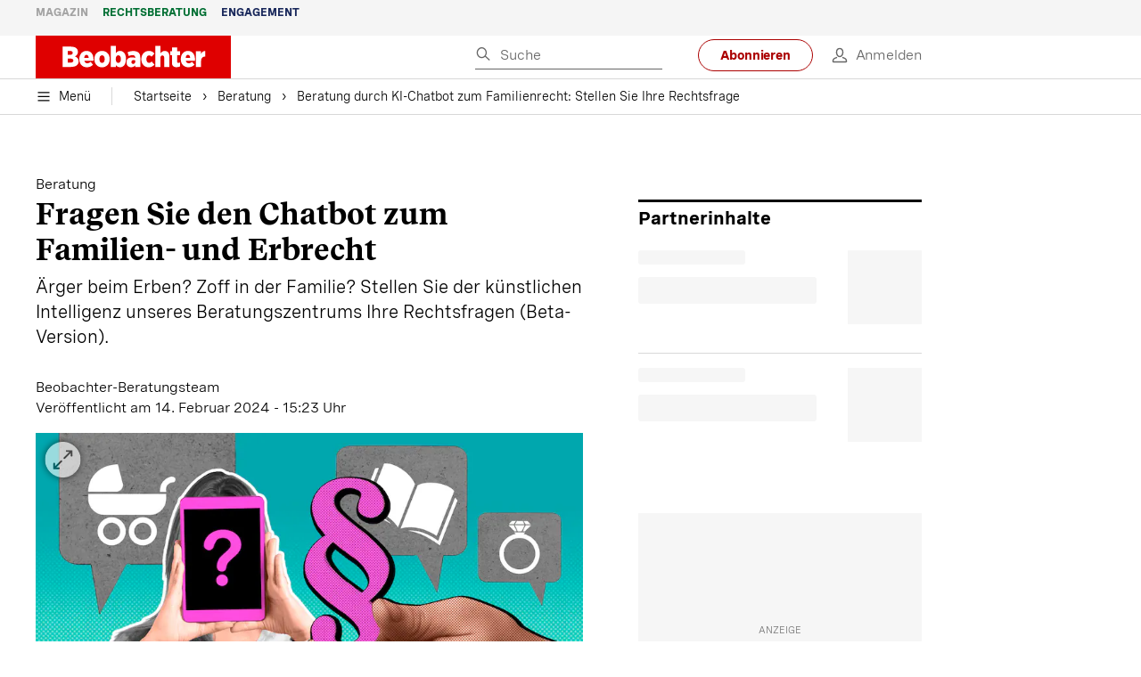

--- FILE ---
content_type: text/html; charset=utf-8
request_url: https://www.beobachter.ch/beratung/der-chatbot-zum-familienrecht-683609
body_size: 49047
content:
<!doctype html><html lang="de-CH"><head><script>window.eventQueueDataLayer=window.eventQueueDataLayer||[],window.dataLayer=window.dataLayer||[]</script><script>if(!document.location.pathname.startsWith("/widget/")&&!document.location.search.includes("rasch_disable_cmp")){var dlApiScript=document.createElement("script");dlApiScript.type="text/javascript",dlApiScript.src="https://cdn.cookielaw.org/scripttemplates/otSDKStub.js",dlApiScript.setAttribute("data-domain-script","5ee3f1b1-7d95-4369-9f72-ff1417ca72b5"),dlApiScript.setAttribute("data-document-language","true"),dlApiScript.async=!0,document.head.appendChild(dlApiScript)}</script><script>function OptanonWrapper(){}</script><script>function setOneTrustConsentForAll(){null!=window.OneTrust&&OneTrust.AllowAll()}function toggleConsentInfoDisplay(){null!=window.OneTrust&&OneTrust.ToggleInfoDisplay()}</script><script>function isPresentinDatalayer(e){return"view"===e.event&&window.dataLayer?.some((n=>n.cms_page_id==e?.cms_page_id))}function pushToDataLayer(e){if(window.dataLayer){isPresentinDatalayer(e)||window.dataLayer?.push(e)}}function loadGTM(){!function(e,n,t,a,o){e[a]=e[a]||[],e[a].push({"gtm.start":(new Date).getTime(),event:"gtm.js"});const s=n.getElementsByTagName(t)[0],r=n.createElement(t);r.async=!0,r.src="https://www.googletagmanager.com/gtm.js?id=GTM-M5QZP3XP&gtm_auth=UdFHE6ho8-vsLS4yWlBeQA&gtm_preview=env-1",s.parentNode.insertBefore(r,s)}(window,document,"script","dataLayer"),window.eventQueueDataLayer?.forEach((e=>{e&&pushToDataLayer(e)})),window.eventQueueDataLayer.push=function(e){e&&pushToDataLayer(e)}}function waitForConsentAndLoadGTM(){window.OneTrust?.IsAlertBoxClosed()?loadGTM():window.OneTrust?.OnConsentChanged((function(){loadGTM()}))}if(window.OneTrust)waitForConsentAndLoadGTM();else{const e=setInterval((()=>{window.OneTrust&&(clearInterval(e),waitForConsentAndLoadGTM())}),500)}</script><script>window.__GRAPHQL_HOST__="https://cdn.graphql.service.beobachter.ch/graphql",window.loadedImages={},window.loadedImagesArray=[],window.__INITIAL_STATE__= {"route":{"locationBeforeTransitions":{"pathname":"\u002Fberatung\u002Fder-chatbot-zum-familienrecht-683609","search":"","hash":"","action":"PUSH","key":null,"query":{}},"vertical":"vertical\u002Fconsultation","screenReady":true,"isInitialPage":true,"loading":false,"isCrawler":false,"isHybridApp":false,"hasCustomTracking":false,"clientUrl":"https:\u002F\u002Fwww.beobachter.ch"},"scroll":{"direction":"","scrollTop":0},"navigation":{"tree":null,"visibleNavigation":null,"activePublication":null,"activeVerticalMenu":null},"header":{"articleData":{},"title":"","isSinglePage":false,"contentType":"","noHeader":false,"breadcrumbsData":{"__typename":"ActiveMenuTrailItemConnection","count":2,"edges":[{"__typename":"ActiveMenuTrailItemEdge","node":{"__typename":"ActiveMenuTrailItem","label":"Beratung","link":"\u002Fberatung-alt"}},{"__typename":"ActiveMenuTrailItemEdge","node":{"__typename":"ActiveMenuTrailItem","label":"Beratung durch KI-Chatbot zum Familienrecht: Stellen Sie Ihre Rechtsfrage","link":null}}],"timestamp":1765737021252}},"comment":{"count":0},"piano":{"pageMetadata":{"channelsHierarchy":[],"contentType":null,"publication":"BEO","isPrintArticle":false,"isNativeContent":false,"pathname":"\u002Fberatung\u002Fder-chatbot-zum-familienrecht-683609","publicationDate":"","restrictionStatus":null,"section":"","tags":null,"gcid":null,"subType":"","mainChannel":null,"page":null,"webinarId":null,"notInitialized":false,"cliffhangerTitle":null,"cliffhangerBulletpoints":[]},"userMetadata":{"idToken":"","externalSubscription":[],"initialAuthRequest":false},"browserMetadata":{"browserMode":"normal","isPushNotificationsSupported":false,"isPushNotificationsEnabled":false,"notificationsPermission":"default"},"isAccessGranted":false,"webinarAccessGranted":false,"isChatbotHidden":false},"auth":{"username":null,"givenName":null,"familyName":null,"email":null,"internalUserId":null,"registrationTimestamp":null,"subscriptionTimestamp":null,"isAuthenticated":false,"hasSubscriptions":false,"initialAuthRequest":false,"subscriptions":null,"gpNumber":null,"address":null,"birthday":null,"mobileNumber":null,"deviceId":"","realtime":null,"hasLegalAdviceAccess":false,"legalAdviceSubscriptions":null,"isChatbotAllowed":false},"alertList":{},"bookmarkList":{},"booking":{}},window.__INITIAL_ADS_CONFIG__= {"config":{"platform":"MobileWeb","targeting":{"publication":"beobachter","subsection":"Beratung","keywordCat":null,"keywords":["Familienrecht","Erben","Künstliche Intelligenz","Scheidung","Alimente","Unterhalt","Ehe","Testament","Erwachsenenschutzrecht","Vorsorgeauftrag","eingetragene Partnerschaft","Rat","Interaktion"],"articleType":"Article","articleId":"bm9kZTo2NjI1OTA=","usersi":"0","olid":"0","articlePremium":"1"},"publisher":"beobachter.ch","ikjuzglkjfroef":true,"tracking":{},"isAdSuppressed":true,"channel":"Beratung"},"slots":[],"helpers":[],"tracking":{}},window.__INITIAL_ADS_CONFIG__.tracking&&(window.__INITIAL_ADS_CONFIG__.tracking.initialStartTime=Date.now()),window.handleWysiwygLink=function(){return null},window.admTagMan=window.admTagMan||{},window.admTagMan.q=window.admTagMan.q||[],window.admTagMan.cq=window.admTagMan.cq||[];var isFrenchLanguage=window.__INITIAL_STATE__&&window.__INITIAL_STATE__.settings&&"fr"===window.__INITIAL_STATE__.settings.language,tagManagerUrl="https://cdn.ringier-advertising.ch/prod/tagmanager/beobachter.ch_de/latest/atm.js",tagManagerUrlFr="undefined"</script>  <script>window.__GRAPHQL_ORIGIN__=""</script>    <script>var atmScript = document.createElement("script"); atmScript.setAttribute('src', isFrenchLanguage ? tagManagerUrlFr : tagManagerUrl); atmScript.async = true; if (!document.location.pathname.startsWith('/widget/')) { document.head.appendChild(atmScript); }</script>   <script>function loadBrandingDayCss(){var t=document.createElement("script");t.setAttribute("src","/static/js/branding-day-css.0ba9566d.min.js"),t.setAttribute("type","text/javascript"),t.setAttribute("async",!1),document.head.appendChild(t)}function loadScript(t,e){var a=document.createElement("script");a.setAttribute("src",t),a.setAttribute("type","text/javascript"),a.setAttribute("async",!0),a.setAttribute("data-env","production"),a.setAttribute("data-auth-service-url","http://www.beobachter.ch/_/api/authentication/prod"),"function"==typeof e&&a.addEventListener("load",(()=>{loadBrandingDayCss()}),{once:!0}),document.head.appendChild(a)}document.location.pathname.startsWith("/widget/")||loadScript("/static/js/init-thirdparty.1db8f0e5.min.js",loadBrandingDayCss)</script><link rel="search" type="application/opensearchdescription+xml" href="/opensearch.xml" title="Suche"> <link rel="modulepreload" href="/static/js/vendors.38212dcc.js" as="script">
<link rel="modulepreload" href="/static/js/main.a4dec75a.js" as="script">
<link rel="preload" href="/static/css/main.92362049.css" as="style">
<link rel="preconnect" href="//cdn.beobachter.ch" >
<link rel="preconnect" href="//cdn.ringier-advertising.ch" >
<link rel="preconnect" href="//cdn.cookielaw.org" >
<link rel="dns-prefetch" href="//cdn.beobachter.ch">
<link rel="dns-prefetch" href="//tags.tiqcdn.com">
<link rel="dns-prefetch" href="//adserver.adtech.de">
<link rel="dns-prefetch" href="//cdn.ringier-advertising.ch">
<link rel="dns-prefetch" href="//buy.tinypass.com">
<link rel="dns-prefetch" href="//cdn.tinypass.com">
<link rel="dns-prefetch" href="//experience.tinypass.com">
<link rel="dns-prefetch" href="//login.onelog.ch">
<link rel="dns-prefetch" href="//cdn.cookielaw.org"><title data-rh="true">Beratung durch KI-Chatbot zum Familienrecht: Stellen Sie Ihre Rechtsfrage | Beobachter</title><meta data-rh="true" name="base" content="https://www.beobachter.ch"/><meta data-rh="true" name="robots" content="index,follow,noodp,noopener,noarchive"/><meta data-rh="true" name="vf:url" content="https://www.beobachter.ch/beratung/der-chatbot-zum-familienrecht-683609"/><meta data-rh="true" name="viewport" content="width=device-width, initial-scale=1"/><meta data-rh="true" name="charset" content="UTF-8"/><meta data-rh="true" http-equiv="content-type" content="text/html; charset=utf-8"/><meta data-rh="true" name="mobile-web-app-capable" content="yes"/><meta data-rh="true" property="og:type" content="article"/><meta data-rh="true" name="apple-mobile-web-app-capable" content="yes"/><meta data-rh="true" name="robots" content="max-image-preview:large"/><meta data-rh="true" name="robots" content="max-video-preview:-1"/><meta data-rh="true" name="robots" content="max-snippet:-1"/><meta data-rh="true" name="msapplication-TileColor" content="#ffffff"/><meta data-rh="true" name="msapplication-TileImage" content="/static/media/1a322f2d4d07e74632305bbb31514acb.png"/><meta data-rh="true" name="theme-color" content="#ffffff"/><meta data-rh="true" name="article:publisher" content="https://www.facebook.com/beobachtermagazin"/><meta data-rh="true" property="fb:app_id" content="224792081273696"/><meta data-rh="true" property="fb:pages" content="189239015887"/><meta data-rh="true" property="og:site_name" content="Beobachter"/><meta data-rh="true" property="og:locale" content="de_DE"/><meta data-rh="true" name="twitter:site" content="@BeobachterRat"/><meta data-rh="true" name="twitter:card" content="summary_large_image"/><meta data-rh="true" name="twitter:creator" content="@BeobachterRat"/><meta data-rh="true" name="google-site-verification" content="utV1UG-hN2e93duz1JQtyOk1kEiJcx26OSHIH-kYCJU"/><meta data-rh="true" name="google-site-verification" content="QJWqhfjxfmu9SbLd9Pc7DV7rIOEDL-v9kmKA0lH74qE"/><meta data-rh="true" name="google-site-verification" content="C6k0WMqdM1TiTmKlKyA-mHYEdg3dRostnvwZo-V23pg"/><meta data-rh="true" name="vf:domain" content="www.beobachter.ch"/><meta data-rh="true" property="og:description" content="Papierkrieg um ein Erbe? Der Sohn hat Schulden? Stellen Sie der künstlichen Intelligenz unseres Beratungszentrums Ihre Fragen zum Erb- und Familienrecht."/><meta data-rh="true" property="og:image" content="https://www.beobachter.ch/fp/1200/675/1000/563/sites/default/files/media/field_image/2024-07/familie_recht_chatbot.jpg"/><meta data-rh="true" property="og:image:secure_url" content="https://www.beobachter.ch/fp/1200/675/1000/563/sites/default/files/media/field_image/2024-07/familie_recht_chatbot.jpg"/><meta data-rh="true" property="og:title" content="Wie lasse ich mich scheiden? Was muss im Testament stehen? Dieser Bot hilft bei Rechtsfragen"/><meta data-rh="true" name="twitter:title" content="Wie lasse ich mich scheiden? Was muss im Testament stehen? Dieser Bot hilft bei Rechtsfragen"/><meta data-rh="true" name="twitter:image:src" content="https://www.beobachter.ch/fp/1200/675/1000/563/sites/default/files/media/field_image/2024-07/familie_recht_chatbot.jpg"/><meta data-rh="true" name="twitter:description" content="Papierkrieg um ein Erbe? Der Sohn hat Schulden? Stellen Sie der künstlichen Intelligenz unseres Beratungszentrums Ihre Fragen zum Erb- und Familienrecht."/><meta data-rh="true" property="og:url" content="https://www.beobachter.ch/beratung/der-chatbot-zum-familienrecht-683609"/><meta data-rh="true" name="apple-itunes-app" content="app-id=6476922131, app-argument=ch.rasch.beobachter-hybrid://app.develop.beobachter.ch/beratung/der-chatbot-zum-familienrecht-683609"/><meta data-rh="true" name="description" content="Papierkrieg um ein Erbe? Der Sohn hat Schulden? Stellen Sie der künstlichen Intelligenz unseres Beratungszentrums Ihre Fragen zum Erb- und Familienrecht."/><meta data-rh="true" name="news_keywords" content="Familienrecht,Erben,Künstliche Intelligenz,Scheidung,Alimente,Unterhalt,Ehe,Testament,Erwachsenenschutzrecht,Vorsorgeauftrag,eingetragene Partnerschaft,Rat,Interaktion"/><meta data-rh="true" name="published_at" content="2024-02-14T15:23:02+01:00"/><meta data-rh="true" name="updated_at" content="2024-02-21T13:30:00+01:00"/><meta data-rh="true" name="parsely-post-id" content="662590"/><meta data-rh="true" name="parsely-type" content="post"/><meta data-rh="true" name="parsely-title" content="Beratung durch KI-Chatbot zum Familienrecht: Stellen Sie Ihre Rechtsfrage | Beobachter"/><meta data-rh="true" name="parsely-link" content="https://www.beobachter.ch/beratung/der-chatbot-zum-familienrecht-683609"/><meta data-rh="true" name="parsely-image-url" content="https://www.beobachter.ch/fp/1200/675/1000/563/sites/default/files/media/field_image/2024-07/familie_recht_chatbot.jpg"/><meta data-rh="true" name="parsely-pub-date" content="2024-02-14T15:23:02+01:00"/><meta data-rh="true" name="parsely-section" content="Beratung"/><meta data-rh="true" name="parsely-tags" content="print_article:0,Familienrecht,Erben,Künstliche Intelligenz,Scheidung,Alimente,Unterhalt,Ehe,Testament,Erwachsenenschutzrecht,Vorsorgeauftrag,eingetragene Partnerschaft,Rat,Interaktion,article_type:ratgeber_aktuell,publication:beobachter,restriction_status:registered,page_type:Article"/><meta data-rh="true" name="parsely-author" content="Beobachter-Beratungsteam"/><link data-rh="true" rel="icon" type="image/x-icon" href="/static/media/a03b96eaebc35622734b37733b17b8af.ico"/><link data-rh="true" rel="icon" type="image/png" sizes="36x36" href="[data-uri]"/><link data-rh="true" rel="icon" type="image/png" sizes="48x48" href="[data-uri]"/><link data-rh="true" rel="icon" type="image/png" sizes="72x72" href="/static/media/ca9af8f8d92d6115c16113f08bb34751.png"/><link data-rh="true" rel="icon" type="image/png" sizes="96x96" href="/static/media/4ec3e70adb1ef95f245c7a2d7c694731.png"/><link data-rh="true" rel="icon" type="image/png" sizes="144x144" href="/static/media/1a322f2d4d07e74632305bbb31514acb.png"/><link data-rh="true" rel="icon" type="image/png" sizes="192x192" href="/static/media/b5f3ee03357cee4639f7527d93005173.png"/><link data-rh="true" rel="apple-touch-icon" sizes="57x57" href="[data-uri]"/><link data-rh="true" rel="apple-touch-icon" sizes="60x60" href="/static/media/65f878e5f8094929e5e108c63ad634c6.png"/><link data-rh="true" rel="apple-touch-icon" sizes="72x72" href="/static/media/ca9af8f8d92d6115c16113f08bb34751.png"/><link data-rh="true" rel="apple-touch-icon" sizes="76x76" href="/static/media/b734593c9e8515503481a3df253aec08.png"/><link data-rh="true" rel="apple-touch-icon" sizes="114x114" href="/static/media/6195e801076897812ca5647c25a5b560.png"/><link data-rh="true" rel="apple-touch-icon" sizes="120x120" href="/static/media/d71b1e00a5616142886815e536093ad8.png"/><link data-rh="true" rel="apple-touch-icon" sizes="144x144" href="/static/media/1a322f2d4d07e74632305bbb31514acb.png"/><link data-rh="true" rel="apple-touch-icon" sizes="152x152" href="/static/media/16f7d6198a9aa2340533f4734d4bfe5d.png"/><link data-rh="true" rel="apple-touch-icon" sizes="180x180" href="/static/media/177442e4d160c1fd578f8d6eb26d7704.png"/><link data-rh="true" rel="apple-touch-icon" href="/static/media/177442e4d160c1fd578f8d6eb26d7704.png"/><link data-rh="true" rel="apple-touch-icon-precomposed" href="/static/media/177442e4d160c1fd578f8d6eb26d7704.png"/><link data-rh="true" rel="apple-touch-startup-image" media="(device-width: 320px) and (device-height: 568px) and (-webkit-device-pixel-ratio: 2) and (orientation: portrait)" href="/static/media/fee899c4fd4d9c6024b9850d3590228c.png"/><link data-rh="true" rel="apple-touch-startup-image" media="(device-width: 320px) and (device-height: 568px) and (-webkit-device-pixel-ratio: 2) and (orientation: landscape)" href="/static/media/03fef0ccb8133adc7fa1e07db8a0fe1e.png"/><link data-rh="true" rel="apple-touch-startup-image" media="(device-width: 375px) and (device-height: 667px) and (-webkit-device-pixel-ratio: 2) and (orientation: portrait)" href="/static/media/90688f19c56464a7a17f1ef52e8ac36a.png"/><link data-rh="true" rel="apple-touch-startup-image" media="(device-width: 375px) and (device-height: 667px) and (-webkit-device-pixel-ratio: 2) and (orientation: landscape)" href="/static/media/0568e6eb9d1478fe448d413a4a833f8b.png"/><link data-rh="true" rel="apple-touch-startup-image" media="(device-width: 414px) and (device-height: 736px) and (-webkit-device-pixel-ratio: 3) and (orientation: portrait)" href="/static/media/f43833b4424c6653865230743da00777.png"/><link data-rh="true" rel="apple-touch-startup-image" media="(device-width: 414px) and (device-height: 736px) and (-webkit-device-pixel-ratio: 3) and (orientation: landscape)" href="/static/media/81e4443a15b405d30332c565b212a43a.png"/><link data-rh="true" rel="apple-touch-startup-image" media="(device-width: 375px) and (device-height: 812px) and (-webkit-device-pixel-ratio: 3) and (orientation: portrait)" href="/static/media/ce6ea1539b0dfdb712fbd44d4a09f476.png"/><link data-rh="true" rel="apple-touch-startup-image" media="(device-width: 375px) and (device-height: 812px) and (-webkit-device-pixel-ratio: 3) and (orientation: landscape)" href="/static/media/1eb605ea087d9553d759922cc5ea0a53.png"/><link data-rh="true" rel="apple-touch-startup-image" media="(device-width: 414px) and (device-height: 896px) and (-webkit-device-pixel-ratio: 2) and (orientation: portrait)" href="/static/media/79e966156ab33387d03326848217a7cc.png"/><link data-rh="true" rel="apple-touch-startup-image" media="(device-width: 414px) and (device-height: 896px) and (-webkit-device-pixel-ratio: 2) and (orientation: landscape)" href="/static/media/37466efe01d153c2ab473535315c8c86.png"/><link data-rh="true" rel="apple-touch-startup-image" media="(device-width: 414px) and (device-height: 896px) and (-webkit-device-pixel-ratio: 3) and (orientation: portrait)" href="/static/media/0ba961e7913047720326b61e1cb49a7c.png"/><link data-rh="true" rel="apple-touch-startup-image" media="(device-width: 414px) and (device-height: 896px) and (-webkit-device-pixel-ratio: 3) and (orientation: landscape)" href="/static/media/8607b196c544deaefd81de696a2b8e86.png"/><link data-rh="true" rel="apple-touch-startup-image" media="(device-width: 768px) and (device-height: 1024px) and (-webkit-device-pixel-ratio: 2) and (orientation: portrait)" href="/static/media/dd2bf7fd12a9dd1e6f78cd9d1526b16d.png"/><link data-rh="true" rel="apple-touch-startup-image" media="(device-width: 768px) and (device-height: 1024px) and (-webkit-device-pixel-ratio: 2) and (orientation: landscape)" href="/static/media/5c458cac3f1a81ab73a9b742cb993de2.png"/><link data-rh="true" rel="apple-touch-startup-image" media="(device-width: 834px) and (device-height: 1112px) and (-webkit-device-pixel-ratio: 2) and (orientation: portrait)" href="/static/media/91a5cd2b0f846b817420151b7a365da9.png"/><link data-rh="true" rel="apple-touch-startup-image" media="(device-width: 834px) and (device-height: 1112px) and (-webkit-device-pixel-ratio: 2) and (orientation: landscape)" href="/static/media/a7106332d99f6dd7a0880473588af284.png"/><link data-rh="true" rel="apple-touch-startup-image" media="(device-width: 1024px) and (device-height: 1366px) and (-webkit-device-pixel-ratio: 2) and (orientation: portrait)" href="/static/media/3b15ae6b5ca479d7c87da5c9f89d0f3c.png"/><link data-rh="true" rel="apple-touch-startup-image" media="(device-width: 1024px) and (device-height: 1366px) and (-webkit-device-pixel-ratio: 2) and (orientation: landscape)" href="/static/media/0a9100b73e26aa89131f154d2664fc9d.png"/><link data-rh="true" rel="apple-touch-startup-image" media="(device-width: 834px) and (device-height: 1194px) and (-webkit-device-pixel-ratio: 2) and (orientation: portrait)" href="/static/media/adc38839ff10d6f9896a7064682fbbaf.png"/><link data-rh="true" rel="apple-touch-startup-image" media="(device-width: 834px) and (device-height: 1194px) and (-webkit-device-pixel-ratio: 2) and (orientation: landscape)" href="/static/media/5e0dd059b1d8893f22fc3176b2867f1a.png"/><link data-rh="true" rel="icon" type="image/png" sizes="16x16" href="[data-uri]"/><link data-rh="true" rel="icon" type="image/png" sizes="32x32" href="[data-uri]"/><link data-rh="true" rel="icon" type="image/png" sizes="96x96" href="/static/media/4ec3e70adb1ef95f245c7a2d7c694731.png"/><link data-rh="true" rel="alternate" type="application/atom+xml" href="https://www.beobachter.ch/google_publisher_center.xml" title="Beobachter RSS Feed"/><link data-rh="true" rel="canonical" href="https://www.beobachter.ch/beratung/der-chatbot-zum-familienrecht-683609"/><link data-rh="true" rel="preload" href="/fp/540/304/1000/563/sites/default/files/media/field_image/2024-07/familie_recht_chatbot.jpg" as="image" media="(max-width:539px)"/><link data-rh="true" rel="preload" href="/fp/840/473/1000/563/sites/default/files/media/field_image/2024-07/familie_recht_chatbot.jpg" as="image" media="(min-width:540px)"/><script data-rh="true" src="https://cdn.viafoura.net/entry/index.js" type="text/javascript" async="true" defer="true"></script><script data-rh="true" type="application/ld+json">{"@context":"https://schema.org","@id":"https://www.beobachter.ch/#/schema/BreadcrumbList/beratung/der-chatbot-zum-familienrecht-683609","@type":"BreadcrumbList","itemListElement":[{"@type":"ListItem","position":1,"name":"Startseite","item":"https://www.beobachter.ch","url":"https://www.beobachter.ch"},{"@type":"ListItem","position":2,"name":"Beratung","item":"https://www.beobachter.ch/beratung-alt","url":"https://www.beobachter.ch/beratung-alt"},{"@type":"ListItem","position":3,"name":"Beratung durch KI-Chatbot zum Familienrecht: Stellen Sie Ihre Rechtsfrage"}]}</script><script data-rh="true" type="application/ld+json">{"@context":"https://schema.org","@type":"WebPage","@id":"https://www.beobachter.ch/beratung/der-chatbot-zum-familienrecht-683609","url":"https://www.beobachter.ch/beratung/der-chatbot-zum-familienrecht-683609","name":"Beobachter","description":"Papierkrieg um ein Erbe? Der Sohn hat Schulden? Stellen Sie der künstlichen Intelligenz unseres Beratungszentrums Ihre Fragen zum Erb- und Familienrecht.","datePublished":"2024-02-14T15:23:02+01:00","dateModified":"2024-02-21T13:30:00+01:00","isPartOf":{"@type":"WebSite","@id":"https://www.beobachter.ch/#/schema/WebSite/1"},"publisher":{"@type":"NewsMediaOrganization","@id":"https://www.beobachter.ch/#/schema/Organization/1"},"primaryImageOfPage":{"@type":"ImageObject","@id":"/fp/1200/1200/1000/563/sites/default/files/media/field_image/2024-07/familie_recht_chatbot.jpg"},"breadcrumb":{"@type":"BreadcrumbList","@id":"https://www.beobachter.ch/#/schema/BreadcrumbList/beratung/der-chatbot-zum-familienrecht-683609"}}</script><script data-rh="true" type="application/ld+json">{"@context":"https://schema.org","@type":"ImageObject","@id":"https://www.beobachter.ch/fp/1200/1200/1000/563/sites/default/files/media/field_image/2024-07/familie_recht_chatbot.jpg","url":"https://www.beobachter.ch/fp/1200/1200/1000/563/sites/default/files/media/field_image/2024-07/familie_recht_chatbot.jpg","contentUrl":"https://www.beobachter.ch/fp/1200/1200/1000/563/sites/default/files/media/field_image/2024-07/familie_recht_chatbot.jpg","width":1200,"height":1200,"caption":null}</script><script data-rh="true" type="application/ld+json">{"@context":"https://schema.org","@type":"ImageObject","@id":"https://www.beobachter.ch/fp/1200/900/1000/563/sites/default/files/media/field_image/2024-07/familie_recht_chatbot.jpg","url":"https://www.beobachter.ch/fp/1200/900/1000/563/sites/default/files/media/field_image/2024-07/familie_recht_chatbot.jpg","contentUrl":"https://www.beobachter.ch/fp/1200/900/1000/563/sites/default/files/media/field_image/2024-07/familie_recht_chatbot.jpg","width":1200,"height":900,"caption":null}</script><script data-rh="true" type="application/ld+json">{"@context":"https://schema.org","@type":"ImageObject","@id":"https://www.beobachter.ch/fp/1770/996/1000/563/sites/default/files/media/field_image/2024-07/familie_recht_chatbot.jpg","url":"https://www.beobachter.ch/fp/1770/996/1000/563/sites/default/files/media/field_image/2024-07/familie_recht_chatbot.jpg","contentUrl":"https://www.beobachter.ch/fp/1770/996/1000/563/sites/default/files/media/field_image/2024-07/familie_recht_chatbot.jpg","width":1770,"height":996,"caption":null}</script><script data-rh="true" type="application/ld+json">{"@context":"https://schema.org","@type":"ImageObject","@id":"https://www.beobachter.ch/static/media/4ec3e70adb1ef95f245c7a2d7c694731.png","url":"https://www.beobachter.ch/static/media/4ec3e70adb1ef95f245c7a2d7c694731.png","contentUrl":"https://www.beobachter.ch/static/media/4ec3e70adb1ef95f245c7a2d7c694731.png","caption":null,"width":"192","height":"192"}</script><script data-rh="true" type="application/ld+json">{"@context":"https://schema.org","@type":"ImageObject","@id":"https://www.beobachter.ch/static/media/b5f3ee03357cee4639f7527d93005173.png","url":"https://www.beobachter.ch/static/media/b5f3ee03357cee4639f7527d93005173.png","contentUrl":"https://www.beobachter.ch/static/media/b5f3ee03357cee4639f7527d93005173.png","caption":null,"width":"192","height":"192"}</script><script data-rh="true" type="application/ld+json">{"@context":"https://schema.org","@type":"WebSite","@id":"https://www.beobachter.ch/#/schema/WebSite/1","url":"https://www.beobachter.ch/beratung/der-chatbot-zum-familienrecht-683609","name":"Beobachter","alternateName":"Ringier AG | Ringier Medien Schweiz","publisher":{"@id":"https://www.beobachter.ch/#/schema/Organization/1"}}</script><script data-rh="true" type="application/ld+json">{"@graph":[{"@context":"https://schema.org","@type":"NewsMediaOrganization","@id":"https://www.beobachter.ch/#/schema/Organization/1","url":"https://www.beobachter.ch/beratung/der-chatbot-zum-familienrecht-683609","name":"Beobachter","legalName":"Ringier AG | Ringier Medien Schweiz","description":"Papierkrieg um ein Erbe? Der Sohn hat Schulden? Stellen Sie der künstlichen Intelligenz unseres Beratungszentrums Ihre Fragen zum Erb- und Familienrecht.","logo":{"@type":"ImageObject","@id":"https://www.beobachter.ch/static/media/a4b71625350b676156be7c60e5bc61bf.png","url":"https://www.beobachter.ch/static/media/a4b71625350b676156be7c60e5bc61bf.png","contentUrl":"https://www.beobachter.ch/static/media/a4b71625350b676156be7c60e5bc61bf.png"},"image":[{"@type":"ImageObject","@id":"https://www.beobachter.ch/static/media/a4b71625350b676156be7c60e5bc61bf.png"},{"@type":"ImageObject","@id":"https://www.beobachter.ch/fp/1200/1200/1000/563/sites/default/files/media/field_image/2024-07/familie_recht_chatbot.jpg"}],"parentOrganization":{"@type":"Organization","@id":"https://www.beobachter.ch/#/schema/Organization/2"},"sameAs":["https://www.facebook.com/beobachtermagazin","https://www.instagram.com/beobachtermagazin/","https://twitter.com/BeobachterRat","https://www.youtube.com/channel/UCCy2Q42qzPMkl1i1ypRJe9A","https://www.linkedin.com/company/beobachtermagazin","https://www.xing.com/news/pages/beobachter-161","https://de.wikipedia.org/wiki/Beobachter_(Zeitschrift)","https://www.tiktok.com/@beobachtermagazin"],"address":{"@type":"PostalAddress","streetAddress":"Flurstrasse 55","addressLocality":"Zürich","addressRegion":"Zürich","postalCode":"8048","addressCountry":"CH"},"contactPoint":{"@type":"ContactPoint","contactType":"customer service","telephone":"+41 (0) 58 269 21 22","email":"redaktion@beobachter.ch"},"potentialAction":null,"employee":null},{"@context":"https://schema.org","@type":"Organization","@id":"https://www.beobachter.ch/#/schema/Organization/2","url":"https://www.ringier.com/","name":"Ringier","legalName":"Ringier AG","alternateName":"ringier.com","description":"Ringier is a family-owned media group with brands in Europe and Africa that focus on media, e-commerce, marketplaces and entertainment.","email":"info@ringier.ch","telephone":"+41442596111","address":{"@type":"PostalAddress","@id":"https://www.beobachter.ch/#/schema/Address/Organization/1"},"sameAs":["https://www.linkedin.com/company/ringier/","https://twitter.com/ringier_ag","https://www.facebook.com/ringierag/","https://www.youtube.com/user/RingierComm","https://www.instagram.com/ringier_ag"]},{"@context":"http://schema.org/","@type":"NewsArticle","mainEntityOfPage":"https://www.beobachter.ch/beratung/der-chatbot-zum-familienrecht-683609","@id":"https://www.beobachter.ch/#/schema/NewsArticle/bm9kZTo2NjI1OTA=","url":"https://www.beobachter.ch/beratung/der-chatbot-zum-familienrecht-683609","publisher":{"@type":"NewsMediaOrganization","@id":"https://www.beobachter.ch/#/schema/Organization/1","name":"Beobachter","logo":{"@type":"ImageObject","@id":"https://www.beobachter.ch/static/media/a4b71625350b676156be7c60e5bc61bf.png","url":"https://www.beobachter.ch/static/media/a4b71625350b676156be7c60e5bc61bf.png","contentUrl":"https://www.beobachter.ch/static/media/a4b71625350b676156be7c60e5bc61bf.png"},"sameAs":["https://www.facebook.com/beobachtermagazin","https://www.instagram.com/beobachtermagazin/","https://twitter.com/BeobachterRat","https://www.youtube.com/channel/UCCy2Q42qzPMkl1i1ypRJe9A","https://www.linkedin.com/company/beobachtermagazin","https://www.xing.com/news/pages/beobachter-161","https://de.wikipedia.org/wiki/Beobachter_(Zeitschrift)","https://www.tiktok.com/@beobachtermagazin"]},"articleSection":"Beratung","author":[{"@context":"https://schema.org","@id":"https://www.beobachter.ch/#/schema/Person/beobachter-beratungsteam","@type":"Person","url":"https://www.beobachter.ch/unsere-redaktion/beobachter-beratungsteam","name":"Beobachter-Beratungsteam","alternateName":"Beobachter Beratungsteam","jobTitle":null,"description":"Beobachter Beratungsteam is a null at Ringer AG","image":{"@type":"ImageObject"},"worksFor":{"@id":"https://www.beobachter.ch/#/schema/Organization/1"},"memberOf":{"@type":"Organization","@id":"https://www.beobachter.ch/#/schema/Organization/1"},"award":[],"sameAs":[]}],"datePublished":"2024-02-14T15:23:02+01:00","dateModified":"2024-02-21T13:30:00+01:00","headline":"Fragen Sie den Chatbot zum Familien- und Erbrecht","alternativeHeadline":"Beratung durch KI-Chatbot zum Familienrecht: Stellen Sie Ihre Rechtsfrage","description":"Ärger beim Erben? Zoff in der Familie? Stellen Sie der künstlichen Intelligenz unseres Beratungszentrums Ihre Rechtsfragen (Beta-Version).","isPartOf":{"@type":"URL","@id":"https://www.beobachter.ch/beratung/der-chatbot-zum-familienrecht-683609"},"image":[{"@type":"ImageObject","@id":"https://www.beobachter.ch/fp/1200/1200/1000/563/sites/default/files/media/field_image/2024-07/familie_recht_chatbot.jpg"},{"@type":"ImageObject","@id":"https://www.beobachter.ch/fp/1200/900/1000/563/sites/default/files/media/field_image/2024-07/familie_recht_chatbot.jpg"},{"@type":"ImageObject","@id":"https://www.beobachter.ch/fp/1770/996/1000/563/sites/default/files/media/field_image/2024-07/familie_recht_chatbot.jpg"}],"isAccessibleForFree":true}]}</script><script data-rh="true" type="application/ld+json">{"@context":"https://schema.org","@type":"SoftwareApplication","name":"Beobachter","url":"https://play.google.com/store/apps/details?id=ch.ringier.beobachter","operatingSystem":"ANDROID","applicationCategory":"EntertainmentApplication","applicationSubcategory":"NewsApplication","image":{"@type":"ImageObject","@id":"https://www.beobachter.ch/static/media/4ec3e70adb1ef95f245c7a2d7c694731.png"},"publisher":{"@id":"https://www.beobachter.ch/#/schema/Organization/1"}}</script><script data-rh="true" type="application/ld+json">{"@context":"https://schema.org","@type":"SoftwareApplication","name":"Beobachter","url":"https://apps.apple.com/ch/app/beobachter/id6476922131","operatingSystem":"IOS","applicationCategory":"EntertainmentApplication","applicationSubcategory":"NewsApplication","image":{"@type":"ImageObject","@id":"https://www.beobachter.ch/static/media/b5f3ee03357cee4639f7527d93005173.png"},"publisher":{"@id":"https://www.beobachter.ch/#/schema/Organization/1"}}</script> <script>(()=>{"use strict";var e={},t={};function r(o){var a=t[o];if(void 0!==a)return a.exports;var n=t[o]={id:o,loaded:!1,exports:{}};return e[o].call(n.exports,n,n.exports,r),n.loaded=!0,n.exports}r.m=e,(()=>{var e=[];r.O=(t,o,a,n)=>{if(!o){var i=1/0;for(s=0;s<e.length;s++){for(var[o,a,n]=e[s],d=!0,l=0;l<o.length;l++)(!1&n||i>=n)&&Object.keys(r.O).every((e=>r.O[e](o[l])))?o.splice(l--,1):(d=!1,n<i&&(i=n));if(d){e.splice(s--,1);var u=a();void 0!==u&&(t=u)}}return t}n=n||0;for(var s=e.length;s>0&&e[s-1][2]>n;s--)e[s]=e[s-1];e[s]=[o,a,n]}})(),r.n=e=>{var t=e&&e.__esModule?()=>e.default:()=>e;return r.d(t,{a:t}),t},(()=>{var e,t=Object.getPrototypeOf?e=>Object.getPrototypeOf(e):e=>e.__proto__;r.t=function(o,a){if(1&a&&(o=this(o)),8&a)return o;if("object"==typeof o&&o){if(4&a&&o.__esModule)return o;if(16&a&&"function"==typeof o.then)return o}var n=Object.create(null);r.r(n);var i={};e=e||[null,t({}),t([]),t(t)];for(var d=2&a&&o;"object"==typeof d&&!~e.indexOf(d);d=t(d))Object.getOwnPropertyNames(d).forEach((e=>i[e]=()=>o[e]));return i.default=()=>o,r.d(n,i),n}})(),r.d=(e,t)=>{for(var o in t)r.o(t,o)&&!r.o(e,o)&&Object.defineProperty(e,o,{enumerable:!0,get:t[o]})},r.f={},r.e=e=>Promise.all(Object.keys(r.f).reduce(((t,o)=>(r.f[o](e,t),t)),[])),r.u=e=>"static/js/"+({148:"ImageGalleryHero",286:"StyleguideTeaser",532:"ImageGallery",631:"StyleguideParagraphs",634:"StyleguideButton",693:"ToastContainer",739:"FileUploader",846:"file-type",866:"Styleguide",949:"StyleguideTypography"}[e]||e)+"."+{9:"18c7e6ad",148:"5c9864cd",286:"632cd714",423:"44b9e0a5",499:"ee0db11c",532:"d1d89e6f",631:"edca31e6",634:"ef6407d8",693:"56fa5d41",695:"a62194dc",739:"c8591165",846:"9089ce7c",866:"ea1a3db6",949:"752bf09b"}[e]+".chunk.js",r.miniCssF=e=>"static/css/"+{148:"ImageGalleryHero",286:"StyleguideTeaser",631:"StyleguideParagraphs",634:"StyleguideButton",693:"ToastContainer",866:"Styleguide",949:"StyleguideTypography"}[e]+"."+{148:"58b97539",286:"c29b6023",631:"c29b6023",634:"8e19be6e",693:"3ee8d48b",866:"93e769b4",949:"d01273d0"}[e]+".chunk.css",r.g=function(){if("object"==typeof globalThis)return globalThis;try{return this||new Function("return this")()}catch(e){if("object"==typeof window)return window}}(),r.hmd=e=>((e=Object.create(e)).children||(e.children=[]),Object.defineProperty(e,"exports",{enumerable:!0,set:()=>{throw new Error("ES Modules may not assign module.exports or exports.*, Use ESM export syntax, instead: "+e.id)}}),e),r.o=(e,t)=>Object.prototype.hasOwnProperty.call(e,t),(()=>{var e={},t="frontend:";r.l=(o,a,n,i)=>{if(e[o])e[o].push(a);else{var d,l;if(void 0!==n)for(var u=document.getElementsByTagName("script"),s=0;s<u.length;s++){var f=u[s];if(f.getAttribute("src")==o||f.getAttribute("data-webpack")==t+n){d=f;break}}d||(l=!0,(d=document.createElement("script")).charset="utf-8",d.timeout=120,r.nc&&d.setAttribute("nonce",r.nc),d.setAttribute("data-webpack",t+n),d.src=o),e[o]=[a];var c=(t,r)=>{d.onerror=d.onload=null,clearTimeout(p);var a=e[o];if(delete e[o],d.parentNode&&d.parentNode.removeChild(d),a&&a.forEach((e=>e(r))),t)return t(r)},p=setTimeout(c.bind(null,void 0,{type:"timeout",target:d}),12e4);d.onerror=c.bind(null,d.onerror),d.onload=c.bind(null,d.onload),l&&document.head.appendChild(d)}}})(),r.r=e=>{"undefined"!=typeof Symbol&&Symbol.toStringTag&&Object.defineProperty(e,Symbol.toStringTag,{value:"Module"}),Object.defineProperty(e,"__esModule",{value:!0})},r.nmd=e=>(e.paths=[],e.children||(e.children=[]),e),r.p="/",(()=>{if("undefined"!=typeof document){var e=e=>new Promise(((t,o)=>{var a=r.miniCssF(e),n=r.p+a;if(((e,t)=>{for(var r=document.getElementsByTagName("link"),o=0;o<r.length;o++){var a=(i=r[o]).getAttribute("data-href")||i.getAttribute("href");if("stylesheet"===i.rel&&(a===e||a===t))return i}var n=document.getElementsByTagName("style");for(o=0;o<n.length;o++){var i;if((a=(i=n[o]).getAttribute("data-href"))===e||a===t)return i}})(a,n))return t();((e,t,r,o,a)=>{var n=document.createElement("link");n.rel="stylesheet",n.type="text/css",n.onerror=n.onload=r=>{if(n.onerror=n.onload=null,"load"===r.type)o();else{var i=r&&("load"===r.type?"missing":r.type),d=r&&r.target&&r.target.href||t,l=new Error("Loading CSS chunk "+e+" failed.\n("+d+")");l.code="CSS_CHUNK_LOAD_FAILED",l.type=i,l.request=d,n.parentNode&&n.parentNode.removeChild(n),a(l)}},n.href=t,document.head.appendChild(n)})(e,n,0,t,o)})),t={121:0};r.f.miniCss=(r,o)=>{t[r]?o.push(t[r]):0!==t[r]&&{148:1,286:1,631:1,634:1,693:1,866:1,949:1}[r]&&o.push(t[r]=e(r).then((()=>{t[r]=0}),(e=>{throw delete t[r],e})))}}})(),(()=>{var e={121:0};r.f.j=(t,o)=>{var a=r.o(e,t)?e[t]:void 0;if(0!==a)if(a)o.push(a[2]);else if(121!=t){var n=new Promise(((r,o)=>a=e[t]=[r,o]));o.push(a[2]=n);var i=r.p+r.u(t),d=new Error;r.l(i,(o=>{if(r.o(e,t)&&(0!==(a=e[t])&&(e[t]=void 0),a)){var n=o&&("load"===o.type?"missing":o.type),i=o&&o.target&&o.target.src;d.message="Loading chunk "+t+" failed.\n("+n+": "+i+")",d.name="ChunkLoadError",d.type=n,d.request=i,a[1](d)}}),"chunk-"+t,t)}else e[t]=0},r.O.j=t=>0===e[t];var t=(t,o)=>{var a,n,[i,d,l]=o,u=0;if(i.some((t=>0!==e[t]))){for(a in d)r.o(d,a)&&(r.m[a]=d[a]);if(l)var s=l(r)}for(t&&t(o);u<i.length;u++)n=i[u],r.o(e,n)&&e[n]&&e[n][0](),e[n]=0;return r.O(s)},o=self.webpackChunkfrontend=self.webpackChunkfrontend||[];o.forEach(t.bind(null,0)),o.push=t.bind(null,o.push.bind(o))})()})()</script><link href="/static/css/main.92362049.css" rel="stylesheet"><meta name="theme-color" content="#1f1f1f" /><link rel="manifest" href="/manifest.1c2b34be26964038e2cfc27e879e0de9.json" /></head><body class="OQ_f9OH4"><div id="top_special_1" classname="ad-wrapper"></div><div id="app"><div></div><div id="modal-root"></div><div class="app eZOD0O2V"><div></div><div class="site-header"><div class="TK2XtEmr is-in-view"><div class="TK2XtEmr is-in-view"><div class="header-placeholder ZaomOwFE"><header class="wW7FzAPv"><div class=""><div class="nnuRapiN ASlJGoRV M4YK4IL8"><div class="ZPd_ooYO mfza4Erg"><div class="R86RQ567"><a class="s47k4w_O DeWKaNFK" href="/">Magazin</a><a class="s47k4w_O Ni2NFvf1 wXMcCVTI" href="/beratung">Rechtsberatung</a><a class="s47k4w_O Mipwm7Y2" href="/engagement">Engagement</a></div></div></div><div class="header-inner"><div class="ZPd_ooYO"><div class="QxrClZXJ"><div class="EZFM5WTc HwmrDoYr"><div class="CQqOfeA0"><div class="DyLlWw7A"><div class="sBGwqcl8"><button class="ocWEj1A0 DsARyUML"><svg xmlns="http://www.w3.org/2000/svg" viewBox="0 -2 32 32" type="svg-icons/type/menu" class="_ybL_Nxa ATDnYtgc"><path d="M4.48 23.92h23.04v-2.24H4.48v2.24zm0-8h23.04v-2.24H4.48v2.24zm0-8h23.04V5.68H4.48v2.24z"></path></svg></button><a class="hjv1YEU0" href="/"><img class="C6Ogz6W_" src="/static/media/81e75ec31f3c2176239af80ccdf19a8f.svg" alt="Beobachter" width="219" height="48"/></a></div></div></div><div class="r6yB1rwb ASlJGoRV"><div class="EvzFQARM"><div class="KwiVYcY1"><form action="/suche/all" autoComplete="off" class="_8LN27ihV xjeFvBYZ"><div class=""><div class="jiCI_FsN"><i class="TBgQS7R3 N9doYJaO cbj2yicb"></i><input name="search" type="search" aria-label="Eingabe Suchbegriff" placeholder="Suche" class="search-bar _SUVn28H" value=""/></div></div></form></div><button class="SY1wbXwB xB5h9_U5 Z3gjRyQI aSDxe9Cw"><svg xmlns="http://www.w3.org/2000/svg" viewBox="0 0 32 32" type="svg-icons/type/search" class="_ybL_Nxa hSwc_PJJ"><path d="M4.48 12.4c0 5.472 4.448 9.92 9.92 9.92 2.528 0 4.832-.96 6.592-2.528l7.872 7.04 1.472-1.664-7.872-7.008c1.152-1.632 1.856-3.616 1.856-5.76 0-5.472-4.448-9.92-9.92-9.92S4.48 6.928 4.48 12.4zm2.24 0c0-4.256 3.424-7.68 7.68-7.68s7.68 3.424 7.68 7.68-3.424 7.68-7.68 7.68-7.68-3.424-7.68-7.68z"></path></svg></button><a class="xB5h9_U5 Z3gjRyQI sat6JiRM f9_mxk3N" aria-label="Abonnieren" href="/abonnieren?promo_name=abobutton&amp;promo_position=header">Abonnieren</a><a target="_blank" rel="noopener nofollow" class="xB5h9_U5 Z3gjRyQI c8inpUTb HyvJirgS" href="https://shop.beobachter.ch/buecher?promo_name=buchshop-button&amp;promo_position=header"><svg xmlns="http://www.w3.org/2000/svg" viewBox="0 0 24 24" type="svg-icons/type/book" class="_ybL_Nxa hSwc_PJJ"><path d="M20.05 16.242V4.138l-7.475 1.017v12.566l7.475-1.48Zm-8.625 1.48V5.154L3.95 4.138v12.104l7.475 1.48ZM19.892 3.01A1.147 1.147 0 0 1 21.2 4.139v12.104c0 .544-.388 1.01-.924 1.117l-7.823 1.547c-.298.06-.604.06-.902 0l-7.827-1.55a1.139 1.139 0 0 1-.924-1.118v-12.1c0-.69.615-1.22 1.308-1.127L12 4.085l7.892-1.075ZM.5 5.277c0-.636.525-1.138 1.15-1.138V17.835l10.124 2.003c.147.028.302.028.452 0l10.124-2.003V4.138c.625 0 1.15.502 1.15 1.138v12.56c0 .544-.388 1.01-.924 1.116l-10.123 2.003c-.298.06-.604.06-.902 0L1.424 18.949A1.138 1.138 0 0 1 .5 17.835V5.276Z"></path></svg>Bücher</a><button id="header-login-action" class="xB5h9_U5 Z3gjRyQI K7ipBhdz" aria-label="login"><svg xmlns="http://www.w3.org/2000/svg" viewBox="0 0 32 32" type="svg-icons/type/user" class="_ybL_Nxa hSwc_PJJ"><path d="M9.28 10.4c0 5.632 3.04 9.12 6.72 9.12s6.72-3.488 6.72-9.12c0-4.896-2.656-7.52-6.72-7.52S9.28 5.504 9.28 10.4zm1.6 8.352-3.648 1.504C3.68 21.728 2.88 23.904 2.88 26.88c0 1.568.864 2.24 2.08 2.24h22.08c1.152 0 2.08-.672 2.08-2.24 0-2.976-.832-5.152-4.384-6.624l-3.616-1.504-.896 2.048 3.648 1.504c2.496 1.024 2.976 2.4 3.008 4.576H5.12c0-2.176.512-3.552 3.008-4.576l3.648-1.504-.896-2.048zm.64-8.352c0-3.424 1.76-5.28 4.48-5.28s4.48 1.856 4.48 5.28c0 4.288-2.016 6.88-4.48 6.88s-4.48-2.592-4.48-6.88z"></path></svg><span class="xjeFvBYZ">Anmelden</span></button></div></div></div></div></div><div class="Hc3UsAnR ASlJGoRV"><div class="ZPd_ooYO YSVCNMLv"><nav class="jW9ofY6n"><div class="l3vlxg6O"><button class="RuMlQNbN K05ODmie"><svg xmlns="http://www.w3.org/2000/svg" viewBox="0 -2 32 32" type="svg-icons/type/menu" class="_ybL_Nxa pioMqtFo"><path d="M4.48 23.92h23.04v-2.24H4.48v2.24zm0-8h23.04v-2.24H4.48v2.24zm0-8h23.04V5.68H4.48v2.24z"></path></svg><span class="xjeFvBYZ K8euHqTL">Menü</span></button><div class="UMI_vV2_"><button class="Iz4hbQ7L RB0N8I0u xR4XrYRN"><svg xmlns="http://www.w3.org/2000/svg" viewBox="0 0 32 32" class="_ybL_Nxa D3dZW2f4 o8TUIPFr" type="svg-icons/type/chevron-left"><path d="m20.8 3.6-12 12 12 12 1.6-1.6L12 15.6 22.4 5.2l-1.6-1.6z"></path></svg></button><div class="f67KWsOl"><div class="EeBAxYhU"><div class="BUoM3tyo ASlJGoRV"><ol class="Vti0CVjy"><li><a class="iAf85n82 t1quV0gD" href="/">Startseite</a></li><li><a class="iAf85n82 t1quV0gD" href="/beratung-alt">Beratung</a></li><li><span class="iAf85n82 t1quV0gD EIGRcSD0 AXINueii t1quV0gD">Beratung durch KI-Chatbot zum Familienrecht: Stellen Sie Ihre Rechtsfrage</span></li></ol></div></div></div><button class="Iz4hbQ7L RB0N8I0u hixc1Dqs qIaDkavj xR4XrYRN"><svg xmlns="http://www.w3.org/2000/svg" viewBox="0 0 32 32" class="_ybL_Nxa D3dZW2f4 o8TUIPFr" type="svg-icons/type/chevron-right"><path d="m11.2 27.6 12-12-12-12-1.6 1.6L20 15.6 9.6 26l1.6 1.6z"></path></svg></button></div></div><div class="Z_ED7Lxr xjeFvBYZ"></div></nav></div><div class="utility-bar-wrapper XtsJ7brM ASlJGoRV"><div id="utility-bar-overlay"></div></div></div><section style="display:none"><div class="FyPPAWJH"><div class="qkLrnvkL"><div class="Lw2DFupM"><div class="yntcRGq3"><button class="tu8wCErQ" aria-label="Menü schliessen"><i class="TBgQS7R3 T9nhQjki Kd3zwA_X"></i></button></div></div></div><div class=""><div class="Ngl7rLRL"><div class="Lw2DFupM"><div class="W6HtNOiG"><p>Guten Tag<!-- -->, </p><p></p></div><div class="FnwuAeEX OzrKHlj7 nYPg7UO4"><br/></div></div></div><div class="ntuGsbLp"><div class="Lw2DFupM"><ul><li class="NkfM3ijp"><a class="link-usercockpit-bookmarks oT_wq_LU PPRsP0XW" href="/profile/merkliste"><i class="TBgQS7R3 GiOyd0Dq TTdJ3cnc"></i><span class="Vrz7d5s6">Merkliste</span></a></li><li class="NkfM3ijp"><a target="_blank" rel="noopener nofollow" href="https://profile.onelog.ch/beobachter?lang=de#newsletter" class="link-usercockpit-newsletter oT_wq_LU PPRsP0XW"><i class="TBgQS7R3 gTVGadxw TTdJ3cnc"></i><span class="Vrz7d5s6">Newsletter</span></a></li><li class="NkfM3ijp"><a class="link-usercockpit-email-alerts oT_wq_LU PPRsP0XW" href="/profile/alerts"><i class="TBgQS7R3 iHJxzs_j TTdJ3cnc"></i><span class="Vrz7d5s6">E-Mail-Alerts</span></a></li><li class="NkfM3ijp"><a target="_blank" rel="noopener nofollow" href="https://epaper.beobachter.ch/" class="link-usercockpit-epaper oT_wq_LU PPRsP0XW"><i class="TBgQS7R3 qM1FlwyU TTdJ3cnc"></i><span class="Vrz7d5s6">E-Paper</span></a></li><li class="NkfM3ijp"><a target="_blank" rel="noopener nofollow" href="https://myservices.beobachter.ch" class="link-usercockpit-account oT_wq_LU PPRsP0XW"><i class="TBgQS7R3 BZBERgBi TTdJ3cnc"></i><span class="Vrz7d5s6">Abos und Services</span></a></li><li class="NkfM3ijp"><a target="_blank" rel="noopener nofollow" href="https://profile.onelog.ch/beobachter?lang=de" class="link-usercockpit-profile oT_wq_LU PPRsP0XW"><i class="TBgQS7R3 JtJ7pWM7 TTdJ3cnc"></i><span class="Vrz7d5s6">Profil bearbeiten</span></a></li><li class="NkfM3ijp"><a class="link-usercockpit-logout oT_wq_LU PPRsP0XW"><i class="TBgQS7R3 gtGgAR8Q CQ1mFkaU TTdJ3cnc"></i><span class="Vrz7d5s6">Abmelden</span></a></li></ul></div></div></div></div></section><section style="display:none"><div class="Fjy_Swtm"><div class="J5SFV1p3"><a class="ELVYuFgl" href="/"><img class="g7QXBAzV" src="/static/media/81e75ec31f3c2176239af80ccdf19a8f.svg" alt="Beobachter"/></a><button class="jWy1hzA8"><i class="TBgQS7R3 T9nhQjki"></i></button></div><div class="K5tx_IbF"><div class="RrOw_MVW"><form action="/suche/all" autoComplete="off" class="search-form spPee6gk xMCIMTKI"><div class="C4UKTkOH"><input id="query" class="VMdy_Ach JuAWwtOs" placeholder="Beobachter durchsuchen" type="text" aria-label="Suchbegriff" name="search" value=""/></div><button type="submit" class="FE8GInPO gaAGayTu KfNdO1Rg" aria-label="suchen"><i class="TBgQS7R3 N9doYJaO DXVwjamx"></i></button><div class="uicsJ5eF"></div></form></div><div class="GtgqJK8p"><h2 class="kUGvxziI">Schnellzugriff</h2><ul class="NugXIqot"><li class="cqfXw2m2"><a class="ViPQzbxe" href="/abonnieren">Abonnieren</a></li><li class="cqfXw2m2"><a class="ViPQzbxe" href="/praemienticker-petition">Prämien-Petition</a></li><li class="cqfXw2m2"><a class="ViPQzbxe" href="/latest">Neuste Artikel</a></li><li class="cqfXw2m2"><a class="ViPQzbxe" href="/newsletter">Newsletter</a></li><li class="cqfXw2m2"><a class="ViPQzbxe" href="/podcasts">Podcasts</a></li><li class="cqfXw2m2"><a class="ViPQzbxe" href="/videos">Videos</a></li><li class="cqfXw2m2"><a target="_blank" rel="noopener nofollow" href="https://shop.beobachter.ch/buecher?promo_name=buchshop-button&amp;promo_position=menu-schnellzugriff" class="ViPQzbxe">Bücher</a></li><li class="cqfXw2m2"><a class="ViPQzbxe" href="/beratung/rechtsratgeber">Rechtsratgeber</a></li></ul><ul class="BmX12qtn"><li><a target="_blank" rel="noopener nofollow" href="https://www.facebook.com/beobachtermagazin" class="FBedRGgg" aria-label="beobachter on Facebook" title="beobachter on Facebook"><div class="iZcWseJ7 EoBIdHkB wJjWAC_K"><svg xmlns="http://www.w3.org/2000/svg" width="32" height="32" viewBox="0 0 32 32" aria-hidden="true"><g><path d="M17.52 10.96V9.12c0-.8.16-1.2 1.44-1.2h1.6V4.88h-2.64c-3.28 0-4.32 1.52-4.32 4.08v2h-2.16V14h2.16v9.12h3.92V14h2.72l.4-3.04h-3.12z"></path></g></svg></div></a></li><li><a target="_blank" rel="noopener nofollow" href="https://www.instagram.com/beobachtermagazin/" class="FBedRGgg" aria-label="beobachter on Instagram" title="beobachter on Instagram"><div class="iZcWseJ7 EoBIdHkB wJjWAC_K"><svg xmlns="http://www.w3.org/2000/svg" width="32" height="32" viewBox="0 0 32 32" aria-hidden="true"><g><path d="M16 5.62c3.134 0 3.5.012 4.743.069a6.473 6.473 0 012.224.415l-.045-.015a3.912 3.912 0 012.218 2.205l.009.026a6.36 6.36 0 01.4 2.177v.003c.057 1.237.069 1.608.069 4.742s-.012 3.5-.069 4.743a6.473 6.473 0 01-.415 2.224l.015-.045a3.91 3.91 0 01-2.201 2.219l-.026.009a6.406 6.406 0 01-2.175.4h-.004c-1.238.056-1.609.068-4.743.068s-3.505-.012-4.743-.068a6.52 6.52 0 01-2.224-.415l.045.015A3.91 3.91 0 016.86 22.19l-.009-.026a6.36 6.36 0 01-.4-2.176v-.003c-.057-1.238-.069-1.609-.069-4.743s.012-3.505.069-4.742a6.474 6.474 0 01.415-2.225l-.015.045a3.914 3.914 0 012.201-2.218l.026-.009a6.36 6.36 0 012.176-.4h.003C12.5 5.632 12.866 5.62 16 5.62zm0-2.114c-3.187 0-3.587.013-4.839.07a8.614 8.614 0 00-2.908.566l.059-.02a6.03 6.03 0 00-3.418 3.391l-.014.041a8.416 8.416 0 00-.546 2.837v.009c-.057 1.252-.071 1.652-.071 4.839s.014 3.587.071 4.839a8.583 8.583 0 00.566 2.911l-.02-.059a6.038 6.038 0 003.391 3.419l.041.014c.844.326 1.82.524 2.84.545h.009c1.252.057 1.652.071 4.839.071s3.587-.014 4.839-.071a8.589 8.589 0 002.908-.565l-.059.02a6.038 6.038 0 003.418-3.392l.014-.041a8.41 8.41 0 00.546-2.84v-.009c.057-1.252.071-1.651.071-4.839s-.014-3.587-.071-4.839a8.59 8.59 0 00-.566-2.908l.02.059a6.03 6.03 0 00-3.391-3.418l-.041-.014a8.458 8.458 0 00-2.84-.546h-.009c-1.252-.057-1.652-.07-4.839-.07z"></path><path d="M16 9.215a6.027 6.027 0 100 12.054 6.027 6.027 0 100-12.054zm0 9.939a3.911 3.911 0 110-7.824 3.911 3.911 0 013.912 3.912v.001a3.911 3.911 0 01-3.911 3.911H16zM23.673 8.977a1.408 1.408 0 11-2.815.001 1.408 1.408 0 012.815-.001z"></path></g></svg></div></a></li><li><a target="_blank" rel="noopener nofollow" href="https://www.linkedin.com/company/beobachtermagazin" class="FBedRGgg" aria-label="beobachter on Linkedin" title="beobachter on Linkedin"><div class="iZcWseJ7 EoBIdHkB wJjWAC_K"><svg xmlns="http://www.w3.org/2000/svg" width="32" height="32" viewBox="0 0 32 32" aria-hidden="true"><g><path d="M11.4 12H7.8v10.7h3.6V12zm.2-3.3c0-1-.8-1.9-2-1.9s-2.1.8-2.1 1.9c0 1 .8 1.9 2 1.9 1.3 0 2.1-.8 2.1-1.9zm5.4 4.9V12h-3.6v10.7H17v-6c0-.3 0-.6.1-.9.3-.6.9-1.3 1.9-1.3 1.3 0 1.8 1 1.8 2.4v5.7h3.6v-6.1c0-3.3-1.8-4.8-4.2-4.8-1.8.1-2.7 1.1-3.2 1.9z"></path></g></svg></div></a></li><li><a target="_blank" rel="noopener nofollow" href="https://twitter.com/BeobachterRat" class="FBedRGgg" aria-label="beobachter on Twitter" title="beobachter on Twitter"><div class="iZcWseJ7 EoBIdHkB wJjWAC_K"><svg width="32" height="32" viewBox="0 0 32 32" xmlns="http://www.w3.org/2000/svg" aria-hidden="true"><path d="M17.5222 14.7749L23.4786 8H22.0671L16.8952 13.8826L12.7644 8H8L14.2466 16.8955L8 24H9.41155L14.8732 17.7878L19.2357 24H24L17.5222 14.7749ZM15.5889 16.9738L14.956 16.0881L9.92015 9.03975H12.0882L16.1522 14.728L16.7851 15.6137L22.0678 23.0076H19.8998L15.5889 16.9738Z"></path></svg></div></a></li><li><a target="_blank" rel="noopener nofollow" href="https://www.tiktok.com/@beobachtermagazin" class="FBedRGgg" aria-label="beobachter on TikTok" title="beobachter on TikTok"><div class="iZcWseJ7 EoBIdHkB wJjWAC_K"><svg width="34" height="32" viewBox="-9 -6 34 32" xmlns="http://www.w3.org/2000/svg"><g><path d="M14.4939 4.08132C13.6345 3.91044 12.8563 3.48888 12.2728 2.87808C11.6892 2.26728 11.3308 1.49918 11.2498 0.685762V0.333008H8.28533V11.2692C8.28349 11.7533 8.11851 12.2248 7.81356 12.6173C7.50862 13.0098 7.07904 13.3036 6.58519 13.4575C6.09134 13.6113 5.55804 13.6174 5.06024 13.475C4.56245 13.3326 4.12517 13.0488 3.80985 12.6634C3.48965 12.2716 3.31202 11.7952 3.30273 11.3032C3.29344 10.8112 3.45298 10.3293 3.7582 9.92728C4.06342 9.52527 4.49846 9.22408 5.00023 9.0674C5.502 8.91071 6.04442 8.90667 6.54883 9.05587V6.25623C5.42403 6.11169 4.27876 6.29758 3.2732 6.7879C2.26765 7.27821 1.45211 8.04843 0.940664 8.99083C0.429215 9.93322 0.247436 11.0006 0.420753 12.0438C0.594069 13.087 1.11381 14.0537 1.90728 14.8087C2.66397 15.5284 3.63421 16.0222 4.69415 16.227C5.7541 16.4318 6.85565 16.3384 7.85822 15.9587C8.86078 15.5789 9.71887 14.9301 10.3229 14.095C10.927 13.2598 11.2497 12.2763 11.2498 11.27V5.68191C12.4478 6.47807 13.8842 6.90498 15.3569 6.90255V4.16451C15.0669 4.16484 14.7776 4.13696 14.4939 4.08132Z"></path></g></svg></div></a></li><li><a target="_blank" rel="noopener nofollow" href="https://news.google.com/publications/CAAqBwgKMI-VlgswormtAw?hl=de&amp;gl=CH&amp;ceid=CH%3Ade" class="FBedRGgg" aria-label="beobachter on Google News" title="beobachter on Google News"><div class="iZcWseJ7 EoBIdHkB wJjWAC_K"><svg width="24" height="24" viewBox="0 0 24 24" xmlns="http://www.w3.org/2000/svg"><path d="M21.2666 21.2C21.2662 21.3624 21.2016 21.5181 21.0867 21.6329C20.9719 21.7478 20.8162 21.8124 20.6538 21.8128H3.34458C3.18216 21.8125 3.02647 21.7478 2.91162 21.633C2.79676 21.5181 2.7321 21.3624 2.73178 21.2V8.11529C2.73213 7.95287 2.7968 7.7972 2.91165 7.68235C3.02649 7.56751 3.18216 7.50283 3.34458 7.50249H20.6537C20.8161 7.50283 20.9718 7.56751 21.0866 7.68235C21.2015 7.7972 21.2661 7.95287 21.2665 8.11529L21.2666 21.2ZM18.2351 17.7804V16.5847C18.2351 16.5741 18.233 16.5637 18.229 16.554C18.2249 16.5442 18.219 16.5354 18.2116 16.5279C18.2041 16.5205 18.1953 16.5145 18.1855 16.5105C18.1758 16.5065 18.1653 16.5044 18.1548 16.5044H12.7823V17.8663H18.1548C18.1655 17.8661 18.1761 17.8638 18.186 17.8596C18.1958 17.8553 18.2047 17.8492 18.2122 17.8414C18.2196 17.8337 18.2255 17.8246 18.2295 17.8147C18.2334 17.8047 18.2354 17.794 18.2352 17.7833L18.2351 17.7804ZM19.0522 15.1929V13.9917C19.0524 13.9811 19.0505 13.9706 19.0466 13.9608C19.0427 13.951 19.037 13.942 19.0296 13.9345C19.0223 13.9269 19.0135 13.9208 19.0038 13.9166C18.9942 13.9124 18.9837 13.9102 18.9732 13.91H12.7822V15.2719H18.9718C18.9822 15.2721 18.9925 15.2702 19.0021 15.2664C19.0118 15.2626 19.0206 15.257 19.0281 15.2497C19.0355 15.2425 19.0415 15.2339 19.0456 15.2244C19.0498 15.2149 19.052 15.2047 19.0522 15.1943V15.1902V15.1929ZM18.2351 12.6054V11.3988C18.2351 11.3882 18.233 11.3778 18.229 11.3681C18.2249 11.3583 18.219 11.3495 18.2116 11.342C18.2041 11.3346 18.1953 11.3286 18.1855 11.3246C18.1758 11.3206 18.1653 11.3185 18.1548 11.3185H12.7823V12.6804H18.1548C18.1758 12.6801 18.1958 12.6717 18.2108 12.657C18.2257 12.6423 18.2344 12.6224 18.2351 12.6014V12.6054ZM8.14918 14.0448V15.2705H9.91958C9.77388 16.0195 9.11468 16.5629 8.14918 16.5629C7.05858 16.5224 6.20738 15.6055 6.24788 14.5149C6.28628 13.4811 7.11548 12.652 8.14918 12.6136C8.61507 12.6057 9.06527 12.7819 9.40208 13.1039L10.3363 12.171C9.74485 11.6148 8.961 11.3093 8.14918 11.3185C6.34408 11.3185 4.88078 12.7818 4.88078 14.5869C4.88078 16.392 6.34408 17.8553 8.14918 17.8553C10.0381 17.8553 11.2815 16.5275 11.2815 14.6577C11.2805 14.4505 11.2632 14.2438 11.2297 14.0394L8.14918 14.0448ZM2.27008 7.65369C2.27082 7.49139 2.33562 7.33595 2.45038 7.22119C2.56514 7.10642 2.72058 7.04163 2.88288 7.04089H15.0374L13.7682 3.55049C13.7195 3.40174 13.6141 3.27816 13.4749 3.20654C13.3357 3.13491 13.174 3.12099 13.0246 3.16779L0.367582 7.77489C0.222057 7.83489 0.10631 7.95022 0.0457802 8.09552C-0.0147496 8.24083 -0.0151085 8.40422 0.0447824 8.54979L2.27008 14.6618V7.65369ZM2.27008 7.65369C2.27082 7.49139 2.33562 7.33595 2.45038 7.22119C2.56514 7.10642 2.72058 7.04163 2.88288 7.04089H15.0374L13.7682 3.55049C13.7195 3.40174 13.6141 3.27816 13.4749 3.20654C13.3357 3.13491 13.174 3.12099 13.0246 3.16779L0.367582 7.77489C0.222057 7.83489 0.10631 7.95022 0.0457802 8.09552C-0.0147496 8.24083 -0.0151085 8.40422 0.0447824 8.54979L2.27008 14.6618V7.65369ZM23.5817 7.34319L14.7787 4.97489L15.5304 7.04079H21.114C21.2764 7.04113 21.4321 7.10581 21.5469 7.22065C21.6618 7.3355 21.7264 7.49117 21.7268 7.65359V16.4484L23.9739 8.08249C24.0198 7.93244 24.0042 7.77032 23.9307 7.63171C23.8572 7.49311 23.7316 7.38934 23.5817 7.34319ZM19.0862 5.66939V2.79459C19.0855 2.63301 19.0207 2.47831 18.906 2.36443C18.7914 2.25056 18.6363 2.18682 18.4747 2.18719H5.52358C5.44346 2.18646 5.36398 2.20153 5.28968 2.23152C5.21539 2.26151 5.14772 2.30584 5.09056 2.36199C5.03339 2.41813 4.98785 2.48498 4.95652 2.55873C4.92519 2.63247 4.9087 2.71167 4.90798 2.79179V5.62859L13.2984 2.57669C13.4485 2.5302 13.6108 2.54509 13.75 2.61809C13.8891 2.6911 13.9936 2.81627 14.0406 2.96619L14.5853 4.46419L19.0862 5.66939Z"></path></svg></div></a></li></ul></div><nav class="QUBxO18z"><ul class="z9HYsqDc"><li class="to54a5LJ"><section class="oMbLN9In"><div class="tupaSFOR"><div class="IsKesbKO"><a class="lA2X252c" href="/"><span class="U3AlEGmH SlavZ9fr">Magazin</span></a><div class="bNMNvysP" tabindex="0" role="button" aria-label="Submenü togglen"><div class="FLP8U2og G7rh34Vk"></div></div></div></div><div style="transition:height 300ms ease-in-out" class="FocMarFY"><ul><li class="to54a5LJ"><section class="oMbLN9In"><div class="tupaSFOR"><div class="IsKesbKO"><a class="lA2X252c" href="/gesetze-recht"><span class="U3AlEGmH">Gesetze &amp; Recht</span></a><div class="bNMNvysP" tabindex="0" role="button" aria-label="Submenü togglen"><div class="FLP8U2og G7rh34Vk"></div></div></div></div><div style="transition:height 300ms ease-in-out" class="FocMarFY"><ul><li class="to54a5LJ"><div class="jwCj2WF8 ViaQl9MW QpaZEkTu"><a class="rbFdoppW wLgSe4Nw" href="/gesetze-recht/burger-verwaltung">Bürger &amp; Verwaltung</a></div></li><li class="to54a5LJ"><div class="jwCj2WF8 ViaQl9MW QpaZEkTu"><a class="rbFdoppW wLgSe4Nw" href="/gesetze-recht/migration">Migration</a></div></li><li class="to54a5LJ"><div class="jwCj2WF8 ViaQl9MW QpaZEkTu"><a class="rbFdoppW wLgSe4Nw" href="/gesetze-recht/administrativ-versorgte">Administrativ Versorgte</a></div></li><li class="to54a5LJ"><div class="jwCj2WF8 ViaQl9MW QpaZEkTu"><a class="rbFdoppW wLgSe4Nw" href="/gesetze-recht/erwachsenenschutz">Erwachsenenschutz</a></div></li><li class="to54a5LJ"><div class="jwCj2WF8 ViaQl9MW QpaZEkTu"><a class="rbFdoppW wLgSe4Nw" href="/gesetze-recht/todesfall">Todesfall</a></div></li><li class="to54a5LJ"><div class="jwCj2WF8 ViaQl9MW QpaZEkTu"><a class="rbFdoppW wLgSe4Nw" href="/gesetze-recht/strassenverkehr">Strassenverkehr</a></div></li><li class="to54a5LJ"><div class="jwCj2WF8 ViaQl9MW QpaZEkTu"><a class="rbFdoppW wLgSe4Nw" href="/gesetze-recht/sicherheit">Sicherheit</a></div></li></ul></div></section></li><li class="to54a5LJ"><section class="oMbLN9In"><div class="tupaSFOR"><div class="IsKesbKO"><a class="lA2X252c" href="/konsum"><span class="U3AlEGmH">Konsum</span></a><div class="bNMNvysP" tabindex="0" role="button" aria-label="Submenü togglen"><div class="FLP8U2og G7rh34Vk"></div></div></div></div><div style="transition:height 300ms ease-in-out" class="FocMarFY"><ul><li class="to54a5LJ"><div class="jwCj2WF8 ViaQl9MW QpaZEkTu"><a class="rbFdoppW wLgSe4Nw" href="/konsum/konsumentenschutz">Konsumentenschutz</a></div></li><li class="to54a5LJ"><div class="jwCj2WF8 ViaQl9MW QpaZEkTu"><a class="rbFdoppW wLgSe4Nw" href="/konsum/dienstleistungen">Dienstleistungen</a></div></li><li class="to54a5LJ"><div class="jwCj2WF8 ViaQl9MW QpaZEkTu"><a class="rbFdoppW wLgSe4Nw" href="/konsum/kauf-leasing">Kauf &amp; Leasing </a></div></li><li class="to54a5LJ"><div class="jwCj2WF8 ViaQl9MW QpaZEkTu"><a class="rbFdoppW wLgSe4Nw" href="/konsum/lebensmittel">Lebensmittel</a></div></li><li class="to54a5LJ"><div class="jwCj2WF8 ViaQl9MW QpaZEkTu"><a class="rbFdoppW wLgSe4Nw" href="/konsum/reisen">Reisen</a></div></li></ul></div></section></li><li class="to54a5LJ"><section class="oMbLN9In"><div class="tupaSFOR"><div class="IsKesbKO"><a class="lA2X252c" href="/gesellschaft"><span class="U3AlEGmH">Gesellschaft</span></a><div class="bNMNvysP" tabindex="0" role="button" aria-label="Submenü togglen"><div class="FLP8U2og G7rh34Vk"></div></div></div></div><div style="transition:height 300ms ease-in-out" class="FocMarFY"><ul><li class="to54a5LJ"><div class="jwCj2WF8 ViaQl9MW QpaZEkTu"><a class="rbFdoppW wLgSe4Nw" href="/gesellschaft/politik">Politik</a></div></li><li class="to54a5LJ"><div class="jwCj2WF8 ViaQl9MW QpaZEkTu"><a class="rbFdoppW wLgSe4Nw" href="/gesellschaft/altenpflege">Altenpflege</a></div></li><li class="to54a5LJ"><div class="jwCj2WF8 ViaQl9MW QpaZEkTu"><a class="rbFdoppW wLgSe4Nw" href="/gesellschaft/multimedia">Multimedia</a></div></li></ul></div></section></li><li class="to54a5LJ"><section class="oMbLN9In"><div class="tupaSFOR"><div class="IsKesbKO"><a class="lA2X252c" href="/familie-freunde"><span class="U3AlEGmH">Familie &amp; Freunde</span></a><div class="bNMNvysP" tabindex="0" role="button" aria-label="Submenü togglen"><div class="FLP8U2og G7rh34Vk"></div></div></div></div><div style="transition:height 300ms ease-in-out" class="FocMarFY"><ul><li class="to54a5LJ"><div class="jwCj2WF8 ViaQl9MW QpaZEkTu"><a class="rbFdoppW wLgSe4Nw" href="/familie-freunde/kinder">Kinder</a></div></li><li class="to54a5LJ"><div class="jwCj2WF8 ViaQl9MW QpaZEkTu"><a class="rbFdoppW wLgSe4Nw" href="/familie-freunde/jugend-pubertat">Jugend &amp; Pubertät</a></div></li><li class="to54a5LJ"><div class="jwCj2WF8 ViaQl9MW QpaZEkTu"><a class="rbFdoppW wLgSe4Nw" href="/familie-freunde/erziehung">Erziehung</a></div></li><li class="to54a5LJ"><div class="jwCj2WF8 ViaQl9MW QpaZEkTu"><a class="rbFdoppW wLgSe4Nw" href="/familie-freunde/beziehung-partnerschaft">Beziehung &amp; Partnerschaft</a></div></li><li class="to54a5LJ"><div class="jwCj2WF8 ViaQl9MW QpaZEkTu"><a class="rbFdoppW wLgSe4Nw" href="/familie-freunde/konkubinat">Konkubinat</a></div></li><li class="to54a5LJ"><div class="jwCj2WF8 ViaQl9MW QpaZEkTu"><a class="rbFdoppW wLgSe4Nw" href="/familie-freunde/ehe">Ehe</a></div></li><li class="to54a5LJ"><div class="jwCj2WF8 ViaQl9MW QpaZEkTu"><a class="rbFdoppW wLgSe4Nw" href="/familie-freunde/trennung-scheidung">Trennung &amp; Scheidung</a></div></li><li class="to54a5LJ"><div class="jwCj2WF8 ViaQl9MW QpaZEkTu"><a class="rbFdoppW wLgSe4Nw" href="/familie-freunde/haustiere">Haustiere</a></div></li></ul></div></section></li><li class="to54a5LJ"><section class="oMbLN9In"><div class="tupaSFOR"><div class="IsKesbKO"><a class="lA2X252c" href="/geld"><span class="U3AlEGmH">Geld</span></a><div class="bNMNvysP" tabindex="0" role="button" aria-label="Submenü togglen"><div class="FLP8U2og G7rh34Vk"></div></div></div></div><div style="transition:height 300ms ease-in-out" class="FocMarFY"><ul><li class="to54a5LJ"><div class="jwCj2WF8 ViaQl9MW QpaZEkTu"><a class="rbFdoppW wLgSe4Nw" href="/geld/wirtschaft">Wirtschaft</a></div></li><li class="to54a5LJ"><div class="jwCj2WF8 ViaQl9MW QpaZEkTu"><a class="rbFdoppW wLgSe4Nw" href="/geld/geldanlage">Geldanlage</a></div></li><li class="to54a5LJ"><div class="jwCj2WF8 ViaQl9MW QpaZEkTu"><a class="rbFdoppW wLgSe4Nw" href="/geld/banken">Banken</a></div></li><li class="to54a5LJ"><div class="jwCj2WF8 ViaQl9MW QpaZEkTu"><a class="rbFdoppW wLgSe4Nw" href="/geld/hypotheken">Hypotheken</a></div></li><li class="to54a5LJ"><div class="jwCj2WF8 ViaQl9MW QpaZEkTu"><a class="rbFdoppW wLgSe4Nw" href="/geld/steuern">Steuern</a></div></li><li class="to54a5LJ"><div class="jwCj2WF8 ViaQl9MW QpaZEkTu"><a class="rbFdoppW wLgSe4Nw" href="/geld/erben">Erben</a></div></li><li class="to54a5LJ"><div class="jwCj2WF8 ViaQl9MW QpaZEkTu"><a class="rbFdoppW wLgSe4Nw" href="/geld/versicherungen">Versicherungen</a></div></li><li class="to54a5LJ"><div class="jwCj2WF8 ViaQl9MW QpaZEkTu"><a class="rbFdoppW wLgSe4Nw" href="/geld/krankenkasse">Krankenkasse</a></div></li><li class="to54a5LJ"><div class="jwCj2WF8 ViaQl9MW QpaZEkTu"><a class="rbFdoppW wLgSe4Nw" href="/geld/pensionskasse">Pensionskasse</a></div></li><li class="to54a5LJ"><div class="jwCj2WF8 ViaQl9MW QpaZEkTu"><a class="rbFdoppW wLgSe4Nw" href="/geld/3-saule">3. Säule</a></div></li><li class="to54a5LJ"><div class="jwCj2WF8 ViaQl9MW QpaZEkTu"><a class="rbFdoppW wLgSe4Nw" href="/geld/ahviv">AHV / IV</a></div></li><li class="to54a5LJ"><div class="jwCj2WF8 ViaQl9MW QpaZEkTu"><a class="rbFdoppW wLgSe4Nw" href="/geld/schulden-betreibungen">Schulden &amp; Betreibungen</a></div></li><li class="to54a5LJ"><div class="jwCj2WF8 ViaQl9MW QpaZEkTu"><a class="rbFdoppW wLgSe4Nw" href="/geld/sozialhilfe">Sozialhilfe</a></div></li></ul></div></section></li><li class="to54a5LJ"><section class="oMbLN9In"><div class="tupaSFOR"><div class="IsKesbKO"><a class="lA2X252c" href="/wohnen"><span class="U3AlEGmH">Wohnen</span></a><div class="bNMNvysP" tabindex="0" role="button" aria-label="Submenü togglen"><div class="FLP8U2og G7rh34Vk"></div></div></div></div><div style="transition:height 300ms ease-in-out" class="FocMarFY"><ul><li class="to54a5LJ"><div class="jwCj2WF8 ViaQl9MW QpaZEkTu"><a class="rbFdoppW wLgSe4Nw" href="/wohnen/bauen-renovieren">Bauen &amp; Renovieren</a></div></li><li class="to54a5LJ"><div class="jwCj2WF8 ViaQl9MW QpaZEkTu"><a class="rbFdoppW wLgSe4Nw" href="/wohnen/eigentum">Eigentum</a></div></li><li class="to54a5LJ"><div class="jwCj2WF8 ViaQl9MW QpaZEkTu"><a class="rbFdoppW wLgSe4Nw" href="/wohnen/miete">Miete</a></div></li><li class="to54a5LJ"><div class="jwCj2WF8 ViaQl9MW QpaZEkTu"><a class="rbFdoppW wLgSe4Nw" href="/wohnen/umzug">Umzug</a></div></li><li class="to54a5LJ"><div class="jwCj2WF8 ViaQl9MW QpaZEkTu"><a class="rbFdoppW wLgSe4Nw" href="/wohnen/nachbarn">Nachbarn</a></div></li><li class="to54a5LJ"><div class="jwCj2WF8 ViaQl9MW QpaZEkTu"><a class="rbFdoppW wLgSe4Nw" href="/wohnen/garten-balkon">Garten &amp; Balkon</a></div></li></ul></div></section></li><li class="to54a5LJ"><section class="oMbLN9In"><div class="tupaSFOR"><div class="IsKesbKO"><a class="lA2X252c" href="/magazin/arbeit-bildung"><span class="U3AlEGmH">Arbeit &amp; Bildung</span></a><div class="bNMNvysP" tabindex="0" role="button" aria-label="Submenü togglen"><div class="FLP8U2og G7rh34Vk"></div></div></div></div><div style="transition:height 300ms ease-in-out" class="FocMarFY"><ul><li class="to54a5LJ"><div class="jwCj2WF8 ViaQl9MW QpaZEkTu"><a class="rbFdoppW wLgSe4Nw" href="/arbeit/bildung">Bildung</a></div></li><li class="to54a5LJ"><div class="jwCj2WF8 ViaQl9MW QpaZEkTu"><a class="rbFdoppW wLgSe4Nw" href="/arbeit/schule">Schule</a></div></li><li class="to54a5LJ"><div class="jwCj2WF8 ViaQl9MW QpaZEkTu"><a class="rbFdoppW wLgSe4Nw" href="/arbeit/lehre-studium">Lehre &amp; Studium </a></div></li><li class="to54a5LJ"><div class="jwCj2WF8 ViaQl9MW QpaZEkTu"><a class="rbFdoppW wLgSe4Nw" href="/arbeit/weiterbildung">Weiterbildung</a></div></li><li class="to54a5LJ"><div class="jwCj2WF8 ViaQl9MW QpaZEkTu"><a class="rbFdoppW wLgSe4Nw" href="/arbeit/arbeitgeber">Arbeitgeber</a></div></li><li class="to54a5LJ"><div class="jwCj2WF8 ViaQl9MW QpaZEkTu"><a class="rbFdoppW wLgSe4Nw" href="/arbeit/selbstandigkeit-kmu">Selbständigkeit &amp; KMU</a></div></li><li class="to54a5LJ"><div class="jwCj2WF8 ViaQl9MW QpaZEkTu"><a class="rbFdoppW wLgSe4Nw" href="/arbeit/arbeitslosigkeit">Arbeitslosigkeit</a></div></li><li class="to54a5LJ"><div class="jwCj2WF8 ViaQl9MW QpaZEkTu"><a class="rbFdoppW wLgSe4Nw" href="/arbeit/arbeitsrecht">Arbeitsrecht</a></div></li><li class="to54a5LJ"><div class="jwCj2WF8 ViaQl9MW QpaZEkTu"><a class="rbFdoppW wLgSe4Nw" href="/arbeit/stellensuche">Stellensuche</a></div></li><li class="to54a5LJ"><div class="jwCj2WF8 ViaQl9MW QpaZEkTu"><a class="rbFdoppW wLgSe4Nw" href="/arbeit/freizeit">Freizeit</a></div></li></ul></div></section></li><li class="to54a5LJ"><section class="oMbLN9In"><div class="tupaSFOR"><div class="IsKesbKO"><a class="lA2X252c" href="/umwelt-klima"><span class="U3AlEGmH">Umwelt &amp; Klima</span></a><div class="bNMNvysP" tabindex="0" role="button" aria-label="Submenü togglen"><div class="FLP8U2og G7rh34Vk"></div></div></div></div><div style="transition:height 300ms ease-in-out" class="FocMarFY"><ul><li class="to54a5LJ"><div class="jwCj2WF8 ViaQl9MW QpaZEkTu"><a class="rbFdoppW wLgSe4Nw" href="/umwelt-klima/umweltpolitik">Umweltpolitik</a></div></li><li class="to54a5LJ"><div class="jwCj2WF8 ViaQl9MW QpaZEkTu"><a class="rbFdoppW wLgSe4Nw" href="/umwelt-klima/okologie">Ökologie</a></div></li><li class="to54a5LJ"><div class="jwCj2WF8 ViaQl9MW QpaZEkTu"><a class="rbFdoppW wLgSe4Nw" href="/umwelt-klima/mobilitat">Mobilität</a></div></li><li class="to54a5LJ"><div class="jwCj2WF8 ViaQl9MW QpaZEkTu"><a class="rbFdoppW wLgSe4Nw" href="/umwelt-klima/flora-fauna">Flora &amp; Fauna</a></div></li><li class="to54a5LJ"><div class="jwCj2WF8 ViaQl9MW QpaZEkTu"><a class="rbFdoppW wLgSe4Nw" href="/umwelt-klima/forschung-innovation">Forschung &amp; Innovation</a></div></li></ul></div></section></li><li class="to54a5LJ"><section class="oMbLN9In"><div class="tupaSFOR"><div class="IsKesbKO"><a class="lA2X252c" href="/gesundheit"><span class="U3AlEGmH">Gesundheit</span></a><div class="bNMNvysP" tabindex="0" role="button" aria-label="Submenü togglen"><div class="FLP8U2og G7rh34Vk"></div></div></div></div><div style="transition:height 300ms ease-in-out" class="FocMarFY"><ul><li class="to54a5LJ"><div class="jwCj2WF8 ViaQl9MW QpaZEkTu"><a class="rbFdoppW wLgSe4Nw" href="/gesundheit/medizin-krankheit">Medizin &amp; Krankheit</a></div></li><li class="to54a5LJ"><div class="jwCj2WF8 ViaQl9MW QpaZEkTu"><a class="rbFdoppW wLgSe4Nw" href="/gesundheit/pravention">Prävention</a></div></li><li class="to54a5LJ"><div class="jwCj2WF8 ViaQl9MW QpaZEkTu"><a class="rbFdoppW wLgSe4Nw" href="/gesundheit/wohlfuhlen">Wohlfühlen</a></div></li><li class="to54a5LJ"><div class="jwCj2WF8 ViaQl9MW QpaZEkTu"><a class="rbFdoppW wLgSe4Nw" href="/gesundheit/allergien">Allergien</a></div></li><li class="to54a5LJ"><div class="jwCj2WF8 ViaQl9MW QpaZEkTu"><a class="rbFdoppW wLgSe4Nw" href="/gesundheit/sexualitat">Sexualität</a></div></li><li class="to54a5LJ"><div class="jwCj2WF8 ViaQl9MW QpaZEkTu"><a class="rbFdoppW wLgSe4Nw" href="/gesundheit/psychologie">Psychologie</a></div></li><li class="to54a5LJ"><div class="jwCj2WF8 ViaQl9MW QpaZEkTu"><a class="rbFdoppW wLgSe4Nw" href="/gesundheit/ernahrung">Ernährung</a></div></li><li class="to54a5LJ"><div class="jwCj2WF8 ViaQl9MW QpaZEkTu"><a class="rbFdoppW wLgSe4Nw" href="/gesundheit/ernahrungsformen">Ernährungsformen</a></div></li><li class="to54a5LJ"><div class="jwCj2WF8 ViaQl9MW QpaZEkTu"><a class="rbFdoppW wLgSe4Nw" href="/gesundheit/abnehmen">Abnehmen</a></div></li><li class="to54a5LJ"><div class="jwCj2WF8 ViaQl9MW QpaZEkTu"><a class="rbFdoppW wLgSe4Nw" href="/gesundheit/rezepte">Rezepte</a></div></li></ul></div></section></li></ul></div></section></li><li class="to54a5LJ"><section class="oMbLN9In"><div class="tupaSFOR"><div class="IsKesbKO"><a class="lA2X252c" href="/beratung"><span class="U3AlEGmH gx5hqmhV">Rechtsberatung</span></a><div class="bNMNvysP" tabindex="0" role="button" aria-label="Submenü togglen"><div class="FLP8U2og G7rh34Vk"></div></div></div></div><div style="transition:height 300ms ease-in-out" class="FocMarFY"><ul><li class="to54a5LJ"><div class="jwCj2WF8 ViaQl9MW QpaZEkTu"><a class="rbFdoppW wLgSe4Nw" href="/beratung/kontaktieren-sie-uns-als-mitglied-39995">Hotline</a></div></li><li class="to54a5LJ"><div class="jwCj2WF8 ViaQl9MW QpaZEkTu"><a class="rbFdoppW wLgSe4Nw" href="/beratung/rechtsratgeber">Rechtsratgeber</a></div></li><li class="to54a5LJ"><div class="jwCj2WF8 ViaQl9MW QpaZEkTu"><a class="rbFdoppW wLgSe4Nw" href="/ki-beratung">KI-Beratung</a></div></li><li class="to54a5LJ"><div class="jwCj2WF8 ViaQl9MW QpaZEkTu"><a class="rbFdoppW wLgSe4Nw" href="/beratung/einzelberatungen">Einzelberatungen</a></div></li><li class="to54a5LJ"><div class="jwCj2WF8 ViaQl9MW QpaZEkTu"><a target="_blank" rel="noopener nofollow" href="https://shop.beobachter.ch/buecher?promo_name=buchshop-button&amp;promo_position=header-und-menu-beratung" class="rbFdoppW wLgSe4Nw">Bücher</a></div></li><li class="to54a5LJ"><div class="jwCj2WF8 ViaQl9MW QpaZEkTu"><a class="rbFdoppW wLgSe4Nw" href="/anwaltsnetz">Anwaltssuche</a></div></li><li class="to54a5LJ"><div class="jwCj2WF8 ViaQl9MW QpaZEkTu"><a class="rbFdoppW wLgSe4Nw" href="/rechtslexikon/list/A">Rechtslexikon</a></div></li></ul></div></section></li><li class="to54a5LJ"><section class="oMbLN9In"><div class="tupaSFOR"><div class="IsKesbKO"><a class="lA2X252c" href="/engagement"><span class="U3AlEGmH M3Vfxt74">Engagement</span></a><div class="bNMNvysP" tabindex="0" role="button" aria-label="Submenü togglen"><div class="FLP8U2og G7rh34Vk"></div></div></div></div><div style="transition:height 300ms ease-in-out" class="FocMarFY"><ul><li class="to54a5LJ"><div class="jwCj2WF8 ViaQl9MW QpaZEkTu"><a class="rbFdoppW wLgSe4Nw" href="/sos-beobachter">SOS Beobachter</a></div></li><li class="to54a5LJ"><div class="jwCj2WF8 ViaQl9MW QpaZEkTu"><a class="rbFdoppW wLgSe4Nw" href="/engagement/prix-courage">Prix Courage</a></div></li><li class="to54a5LJ"><div class="jwCj2WF8 ViaQl9MW QpaZEkTu"><a class="rbFdoppW wLgSe4Nw" href="/engagement/fehlbefehl">Fehlbefehl</a></div></li><li class="to54a5LJ"><div class="jwCj2WF8 ViaQl9MW QpaZEkTu"><a class="rbFdoppW wLgSe4Nw" href="/achtung-schulweg">Achtung Schulweg</a></div></li><li class="to54a5LJ"><div class="jwCj2WF8 ViaQl9MW QpaZEkTu"><a class="rbFdoppW wLgSe4Nw" href="/engagement/weitere-projekte">Weitere Projekte</a></div></li></ul></div></section></li></ul></nav><nav class="WDW_xgNL"><ul class="cbaayx1C"><li class="XWuvPtmW"><a target="_blank" rel="noopener nofollow" href="https://myservices.beobachter.ch/" class="M5WuXMCs">Abos &amp; Käufe verwalten</a></li><li class="XWuvPtmW"><a class="M5WuXMCs" href="/beobachter-app">App</a></li><li class="XWuvPtmW"><a class="M5WuXMCs" href="/themen-folgen">Themen folgen</a></li><li class="XWuvPtmW"><a target="_blank" rel="noopener nofollow" href="https://epaper.beobachter.ch/#/main/dynamic?scope=1738671661318" class="M5WuXMCs">E-Paper</a></li><li class="XWuvPtmW"><a class="M5WuXMCs" href="/webinare">Webinare</a></li><li class="XWuvPtmW"><a class="M5WuXMCs" href="/tools">Tools</a></li><li class="XWuvPtmW"><a class="M5WuXMCs" href="/raetsel">Rätsel</a></li><li class="XWuvPtmW"><a class="M5WuXMCs" href="/brandreport">BrandReport</a></li></ul></nav></div></div></section><div id="reading-progress-bar"></div></div></div></header></div></div></div></div><main id="main"><div class="UviVhIP_ ZPd_ooYO"><div class="QxrClZXJ"><div class="EZFM5WTc IzinKZAP uDhG2X6R"><div class="article-detail" id="article-body-662590"><div><div class="article-header Ip1EFyyq syTOwDOv"><div><div class="ipvfPaCr"><div><div class="article-lead-ratgeber D5vIIeoV"><div class=""><span id="anchor_tag_short_title" class="kx63cBay d05OoUgg">Beratung</span><h1 id="anchor_tag_title" class="y3N0RycE"><span class="_BFn66OM EigBXsPD" itemProp="headline">Fragen Sie den Chatbot zum Familien- und Erbrecht</span></h1><p class="CiY9rbC6 sHOYs2uA">Ärger beim Erben? Zoff in der Familie? Stellen Sie der künstlichen Intelligenz unseres Beratungszentrums Ihre Rechtsfragen (Beta-Version).</p></div></div></div><div class="article-hero"><div id="anchor_tag_hero" class="BQ5oLXf4"><div class="article-image"><div class="tn3lc2oI"><div class="ZPd_ooYO"></div></div><div class=""><div class="Xh0j4QP1"><div><span class="D0fZk5oI nznkZ0dF"><div class="TtqU_wXD nznkZ0dF khsd4DgI"><span itemProp="author">Beobachter-Beratungsteam</span></div></span><span class="Wa0JwTxm nznkZ0dF"><br/><span class="SvUiGB9f"><span>Veröffentlicht </span>am 14. Februar 2024 - 15:23 Uhr</span></span></div></div><div class="boeLxULu QxrClZXJ"><div class="EZFM5WTc"><div class="content-hero F10jOk9m" itemProp="image" itemscope="" itemType="http://schema.org/ImageObject"><span data-track-info="[{&quot;type&quot;:&quot;fullscreen-button&quot;,&quot;value&quot;:&quot;imageHeroArticleScreen&quot;}]" title="Vollbildmodus öffnen" class="fullscreen-button LeZlGDm2" data-href="#img_click-image__cGFyYWdyYXBoOmltYWdlOjIxMjQwODc6OTc2MTQ1Mw==" role="button" tabindex="0"><svg xmlns="http://www.w3.org/2000/svg" width="41" height="40" fill="none" type="icons/type/fullscreen" class=""><g clip-path="url(#fullscreen_svg__a)"><path fill="#fff" d="M20.5 40c-2.76 0-5.358-.52-7.793-1.563-2.422-1.054-4.538-2.486-6.348-4.296-1.81-1.81-3.242-3.926-4.296-6.348C1.02 25.358.5 22.76.5 20s.52-5.358 1.563-7.793c1.054-2.422 2.486-4.538 4.296-6.348 1.81-1.81 3.926-3.242 6.348-4.296C15.142.52 17.74 0 20.5 0s5.358.52 7.793 1.563c2.422 1.054 4.538 2.486 6.348 4.296 1.81 1.81 3.242 3.926 4.297 6.348C39.978 14.642 40.5 17.24 40.5 20s-.52 5.358-1.563 7.793c-1.054 2.422-2.486 4.538-4.296 6.348-1.81 1.81-3.926 3.242-6.348 4.297C25.858 39.478 23.26 40 20.5 40Zm-7.422-11.23 6.445-6.446h-.02a.76.76 0 0 0 .177-.273.904.904 0 0 0-.195-1.016.882.882 0 0 0-.645-.273c-.156 0-.3.032-.43.097-.117.065-.221.15-.312.254L11.71 27.52v-3.145a.904.904 0 0 0-.274-.664.904.904 0 0 0-.664-.273.904.904 0 0 0-.664.273.94.94 0 0 0-.254.664v6.25h6.25c.26 0 .476-.091.645-.273a.904.904 0 0 0 .273-.665.882.882 0 0 0-.273-.644.841.841 0 0 0-.645-.273h-3.027Zm14.844-17.54-6.445 6.446h.02a.96.96 0 0 0-.196.293.936.936 0 0 0-.059.332c0 .26.091.482.274.664a.882.882 0 0 0 .644.273.83.83 0 0 0 .41-.097c.13-.065.241-.15.332-.254l6.387-6.407v3.145c0 .26.091.482.273.664a.904.904 0 0 0 .665.273c.26 0 .475-.09.644-.273a.904.904 0 0 0 .274-.664v-6.25h-6.25a.904.904 0 0 0-.665.273.94.94 0 0 0-.253.665c0 .247.084.462.253.644a.904.904 0 0 0 .665.273h3.027Z"></path></g><defs><clipPath id="fullscreen_svg__a"><path fill="#fff" d="M.5 0h40v40H.5z"></path></clipPath></defs></svg></span><div class="bzKlJaqh qQ19bSvC"><picture><img loading="eager" fetchpriority="high" srcSet="/fp/540/304/1000/563/sites/default/files/media/field_image/2024-07/familie_recht_chatbot.jpg 540w, /fp/840/473/1000/563/sites/default/files/media/field_image/2024-07/familie_recht_chatbot.jpg 840w" sizes="(max-width:539px) 540px, 840px" alt="Eine Frau hält ein Smartphone vor ihrem Gesicht. Sie ist umgeben von Symbolen wie einem Kinderwagen und einem Ehering, während neben ihr eine grosse Hand das Zeichen für einen Gesetzesparagraphen hält. Das Schweizer Erb- und Familienrecht scheint komplex. Für Rechtsfragen hat darum der Beobachter einen Chatbot entwickelt, der auf dem gesammelten Wissen der Beobachter-Rechtsexpertinnen beruht." class="ODME5rzU" width="540" height="304"/></picture></div><div class="POeFTCtv"><div class="image-caption me2hClcj"><div class="j_T62dMf BKhVWXdi"> Bild: Freepik – Illustration: Anne Seeger und Sarina Joos</div></div></div></div></div></div></div></div></div><div><div><div class="QxrClZXJ"><div class="utility-bar-wrapper _7_XNeb2 zAKpCe3d Wd9Lr1UA ASlJGoRV"><div class="haRHYxHP utility-bar"><div data-track-info="[{&quot;type&quot;:&quot;data-utility-button-type&quot;,&quot;value&quot;:&quot;utility bar&quot;},{&quot;type&quot;:&quot;data-utility-button-target&quot;,&quot;value&quot;:&quot;Anhören&quot;}]" target="_self" class="utility-button eT2m2Ode" aria-label="Link zu Anhören"><svg xmlns="http://www.w3.org/2000/svg" xml:space="preserve" id="play_svg__Ebene_1" x="0" y="0" style="enable-background:new 0 0 31 13.8" viewBox="0 0 31 13.8" type="icons/type/beyond-words-play" class="iS6S6uuD"><style>.play_svg__st0{fill:#010101}</style><path d="M22.4 0c-.5 0-.8.4-.8.8V13c0 .5.4.8.8.8s.8-.4.8-.8V.8c0-.4-.4-.8-.8-.8zM18.5 2.8c-.5 0-.8.4-.8.8V10c0 .5.4.8.8.8s.8-.4.8-.8V3.7c0-.5-.4-.9-.8-.9zM26.2 2.8c-.5 0-.8.4-.8.8V10c0 .5.4.8.8.8s.8-.4.8-.8V3.7c.1-.5-.3-.9-.8-.9zM30.2 4.5c-.5 0-.8.4-.8.8v3.2c0 .5.4.8.8.8s.8-.4.8-.8V5.3c0-.4-.3-.8-.8-.8zM14.4 4.5c-.5 0-.8.4-.8.8v3.2c0 .5.4.8.8.8s.8-.4.8-.8V5.3c0-.4-.3-.8-.8-.8zM1.3.1C1 0 .7 0 .4.1.2.2 0 .5 0 .8V13c0 .3.2.6.4.7.1.1.3.1.4.1.2 0 .3 0 .4-.1l9.5-6.1c.2-.2.4-.4.4-.7s-.1-.5-.3-.7L1.3.1zm.4 11.4V2.3l7.2 4.6-7.2 4.6z" class="play_svg__st0"></path></svg><p class="IhcbRknf ftVHdExE">Anhören</p></div><div data-track-info="[{&quot;type&quot;:&quot;data-utility-button-type&quot;,&quot;value&quot;:&quot;utility bar&quot;},{&quot;type&quot;:&quot;data-utility-button-target&quot;,&quot;value&quot;:&quot;Teilen&quot;}]" target="_self" class="utility-button eT2m2Ode" aria-label="Link zu Teilen"><svg xmlns="http://www.w3.org/2000/svg" xmlns:xlink="http://www.w3.org/1999/xlink" viewBox="0 0 20 14" type="svg-icons/type/share" class="_ybL_Nxa iS6S6uuD"><defs><path id="share_svg__a" d="M0 0h19.462v14.016H0z"></path></defs><mask id="share_svg__b" fill="#fff"><use xlink:href="#share_svg__a"></use></mask><path d="M13.076 12.504V8.599c-8.003 0-11.564 3.723-11.564 3.723s-.21-6.781 11.563-6.781V1.512l4.875 5.496-4.874 5.496zm6.004-6.499L14.206.51a1.513 1.513 0 0 0-2.644 1.003v2.555c-4.258.216-7.43 1.375-9.444 3.452C-.017 9.722-.007 12.105.002 12.37a1.512 1.512 0 0 0 2.603.998c.114-.115 2.851-2.814 8.958-3.209l.001 2.346a1.514 1.514 0 0 0 1.512 1.512c.424 0 .84-.18 1.132-.51l4.872-5.495a1.51 1.51 0 0 0 0-2.006z" mask="url(#share_svg__b)"></path></svg><p class="IhcbRknf ftVHdExE">Teilen</p></div><div data-track-info="[{&quot;type&quot;:&quot;data-utility-button-type&quot;,&quot;value&quot;:&quot;utility bar&quot;},{&quot;type&quot;:&quot;data-utility-button-target&quot;,&quot;value&quot;:&quot;Drucken&quot;}]" target="_blank" class="utility-button eT2m2Ode xjeFvBYZ" aria-label="Link zu Drucken"><svg xmlns="http://www.w3.org/2000/svg" viewBox="-2 -2 22 20" type="svg-icons/type/print" class="_ybL_Nxa iS6S6uuD"><path d="M5.379 4.663V1.56h7.242v3.102h1.543V0H3.836v4.663h1.543zm0 13.337v-5.335h7.242V18h1.543v-1.995h2.4c.4 0 .74-.141 1.018-.423a1.41 1.41 0 0 0 .418-1.03V7.005c0-.405-.14-.748-.418-1.03a1.377 1.377 0 0 0-1.018-.423H1.436c-.4 0-.74.14-1.018.423A1.41 1.41 0 0 0 0 7.005v7.547c0 .405.14.748.418 1.03.278.282.618.423 1.018.423h2.4V18h1.543zm-1.543-3.557H1.543v-7.33h14.914v7.33h-2.293v-3.34H3.836v3.34zM14.7 9.781c.243 0 .45-.087.621-.26a.862.862 0 0 0 .258-.63.862.862 0 0 0-.258-.628c-.171-.174-.378-.26-.621-.26s-.45.086-.621.26a.862.862 0 0 0-.258.629c0 .245.086.455.258.628.171.174.378.26.621.26zm-4.607 5.552V13.77H6.364v1.562h3.729zM11.636 18v-1.561H6.364V18h5.272z"></path></svg><p class="IhcbRknf ftVHdExE">Drucken</p></div><div data-track-info="[{&quot;type&quot;:&quot;data-utility-button-type&quot;,&quot;value&quot;:&quot;utility bar&quot;},{&quot;type&quot;:&quot;data-utility-button-target&quot;,&quot;value&quot;:&quot;Entfernen&quot;}]" target="_blank" class="utility-button IrCsK_mh" aria-label="Link zu Merken"><svg xmlns="http://www.w3.org/2000/svg" viewBox="0 -3 13 20" type="svg-icons/type/bookmark-inactive" class="_ybL_Nxa WaKEz2JV"><path d="M1.656 1.656v11.243l4.472-3.711a.063.063 0 0 1 .073 0l4.164 3.664V1.656h-8.71zm9.42 13.8-4.59-3.983a.59.59 0 0 0-.697-.007L.934 15.45A.59.59 0 0 1 0 14.97V.59A.59.59 0 0 1 .59 0h10.84a.59.59 0 0 1 .591.59v14.393a.59.59 0 0 1-.945.472z"></path></svg><p class="t8Vx8HyG ftVHdExE">Merken</p></div><a data-track-info="[{&quot;type&quot;:&quot;data-utility-button-type&quot;,&quot;value&quot;:&quot;utility bar&quot;},{&quot;type&quot;:&quot;data-utility-button-target&quot;,&quot;value&quot;:&quot;Kommentare&quot;}]" class="utility-button eT2m2Ode" aria-label="Link zu Kommentare" href="/beratung/der-chatbot-zum-familienrecht-683609#comments" target="_self"><svg xmlns="http://www.w3.org/2000/svg" viewBox="0 -3 22 21" type="svg-icons/type/comment" class="_ybL_Nxa iS6S6uuD"><path d="M4.264 17c.186 0 .336-.029.45-.086a2.39 2.39 0 0 0 .322-.194l3.707-3.038h7.821c.4 0 .74-.133 1.018-.399.279-.265.418-.607.418-1.023V1.444C18 1.04 17.86.7 17.582.42A1.381 1.381 0 0 0 16.564 0H1.436C1.02 0 .679.14.407.42.136.7 0 1.041 0 1.444V12.26c0 .416.136.758.407 1.023.272.266.614.399 1.029.399H3.3v2.305c0 .302.093.546.279.733a.93.93 0 0 0 .685.28zm.557-2.09v-2.758H1.543v-10.6h14.914v10.6H8.186L4.82 14.91zM14.7 5.968V4.417H3.3v1.551h11.4zm-2.186 3.297v-1.53H3.3v1.53h9.214z"></path></svg><p class="IhcbRknf ftVHdExE">Kommentare</p></a></div><div class="a0szJEfP o8shcJ5p"><div id="beyondwords-player"></div><div class="ssYc6t2e">Vorlesenfunktion nicht verfügbar</div></div><div class="uTXRshHm QxrClZXJ"><div class="utility-bar-overlay cp4c05b4 _B5THOpM"><p class="rpRefTU2 X0GNV0rZ">Artikel teilen</p><button class="wEOYmzBp X0GNV0rZ" aria-label="Overlay schliessen"></button></div></div></div></div></div></div></div></div></div></div></div><div class="_r8z3o6o"><div class="article-body QFRct0q1"><div class="iUO4KD_m"><div class="section-1"><div id="cGFyYWdyYXBoOnRleHQ6MjEyNDA4Mjo5NzYxNDQ3"><div class="vQu6mDmr mKqRDd0P"><div class="o48x89xF Ksc3MI0L"><div class="QxrClZXJ"><div class=" Ksc3MI0L"><div id=""><div class="paragraph text-paragraph SatyKD24 ZHdEjLsH zAKpCe3d Wd9Lr1UA"><div><h2 style="font-size: 2.4rem;line-height: 3rem;">Wie kann ich loslegen?</h2>

<ol>
	<li><strong>Melden Sie sich an (oben rechts).</strong> Falls Sie noch kein Log-in haben, können Sie sich kostenlos registrieren.</li>
	<li><strong>Starten Sie den Chatbot-Dialog. </strong>Das Chatbot-Fenster erscheint in der Mitte oder rechts auf Ihrem Bildschirm.</li>
	<li><strong>Stellen Sie Ihre Fragen und befolgen Sie wo nötig die Anweisungen.</strong> Das Generieren der Antwort des Bots kann rund eine Minute dauern. Bitte beachten Sie ausserdem, dass es sich beim Chatbot um eine Beta-Version handelt.</li>
</ol>
</div></div></div></div></div></div></div><div class="recommendation-slot nWmOtKsn PG5wlIb5 SsvEJt71 vQu6mDmr mKqRDd0P recommendation-slot-mobile recommendation-slot-tabletDesktop iYkmb3Vc"><div data-nosnippet="true" class=""><div class="QxrClZXJ"><div class="EZFM5WTc"><div class="TpX4Eh49 jPP0KmIn"><div class="cvcz_M1K"><div class="LcJITzBO o1kFSjoO">Partnerinhalte</div></div><div class="recommendations-container" data-type="" data-correlationid="" data-articleids=""><div class="kmHjHhQ_ css-teaser-grid"><div class="group-0"><div class="uL9Bahly" style="--item-index:0"><div><div class="teaser/layout-wide feihdz3A"><section class="cdT__el6"><div class="u4unYipu qKwoP4Ay"><img src="[data-uri]" class="eLkQON_w DCacqWpg" alt=""/></div><div class="A8Gjh9Am kjVhF4sO"><div class="H0ujjEzL O2RF2CE0 fVZ3JTU9"> </div><div class="rAZfYqkX n2xLUXuQ krbyVgt7 T3Nal4SX"> </div></div></section></div></div></div><div class="uL9Bahly" style="--item-index:1"><div><div class="teaser/layout-wide feihdz3A"><section class="cdT__el6"><div class="u4unYipu qKwoP4Ay"><img src="[data-uri]" class="eLkQON_w DCacqWpg" alt=""/></div><div class="A8Gjh9Am kjVhF4sO"><div class="H0ujjEzL O2RF2CE0 fVZ3JTU9"> </div><div class="rAZfYqkX n2xLUXuQ krbyVgt7 T3Nal4SX"> </div></div></section></div></div></div></div></div></div></div></div></div></div></div></div></div><div class="section-2"><div id="cGFyYWdyYXBoOnRleHQ6MjEyNDA4Mzo5NzYxNDQ4"><div class="vQu6mDmr mKqRDd0P"><div class="o48x89xF Ksc3MI0L"><div class="QxrClZXJ"><div class=" Ksc3MI0L"><div id=""><div class="paragraph text-paragraph SatyKD24 ZHdEjLsH zAKpCe3d Wd9Lr1UA"><div><h2>Welche Daten verwendet dieser Bot?</h2>

<p>Der Chatbot greift für seine Antworten <strong>ausschliesslich</strong> auf den Rechtsratgeber des Beobachters zu. Die Inhalte des Rechtsratgebers (ehemals Guider) können Beobachter-Abonnentinnen und -Abonnenten bereits seit 2016 zur selbständigen Beantwortung ihrer Rechtsfragen nutzen. Sie durchsuchen dafür dieselben Informationen und Materialien (Merkblätter, Checklisten, Musterbriefe), wie sie auch den Rechtsexpertinnen und -experten unseres Beratungszentrums zur Verfügung stehen. Der Rechtsratgeber enthält über 4000 konstant aktualisierte Rechtsinhalte.<br>
 </p></div></div></div></div></div></div></div></div></div></div><div class="O860WeNI paywall-wrapper-with-print-info"><div class=""><div class="QxrClZXJ"><div class="Qf4Grp8p"><div id="piano-inlined" class="PaywallSkeleton"></div></div></div></div></div></div></div></div><div id="comments"></div><div class="ad-wrapper ad-wrapper-mobile"><div class="enx8pxI3" data-device-type="mobile" data-slot-name="MHPA_2" id="apn-ad-slot-mhpa-2-1-mobile"></div></div><div><div class="article-recommendations-recommendationsInChannel"><div class="kSyBvH1R"><div class="recommended-content"></div></div></div></div></div><div class="KYHQSxDC EZFM5WTc jc6JpFfI nEPXUZqw buqWAWQD wxvMQCOv ASlJGoRV"><div class="nS4ivnsQ"><div id="content-aside-item-0" class=""><div class="tYnLTRek"><div data-nosnippet="true" class=""><div class="QxrClZXJ"><div class="EZFM5WTc"><div class="TpX4Eh49 jPP0KmIn"><div class="cvcz_M1K"><div class="LcJITzBO o1kFSjoO">Partnerinhalte</div></div><div class="recommendations-container" data-type="" data-correlationid="" data-articleids=""><div class="tqMiVhpw css-teaser-grid"><div class="group-0"><div class="IAnHokIp" style="--item-index:0"><div><div class="teaser/sm rlo7RQve"><section class="tdInR4Tz"><div class="kTAcvHI4 qKwoP4Ay"><img src="[data-uri]" class="eLkQON_w TUCK4rtS" alt=""/></div><div class="xjETEddg RRX_903a L4Qj2u0Z"><div class="a9woZj08 O2RF2CE0 J4ckep8N"> </div><div class="ZRPMr7ln _Lz1SXUO ZHBB8gjV"> </div></div></section></div></div></div><div class="IAnHokIp" style="--item-index:1"><div><div class="teaser/sm rlo7RQve"><section class="tdInR4Tz"><div class="kTAcvHI4 qKwoP4Ay"><img src="[data-uri]" class="eLkQON_w TUCK4rtS" alt=""/></div><div class="xjETEddg RRX_903a L4Qj2u0Z"><div class="a9woZj08 O2RF2CE0 J4ckep8N"> </div><div class="ZRPMr7ln _Lz1SXUO ZHBB8gjV"> </div></div></section></div></div></div></div></div></div></div></div></div></div></div></div><div id="content-aside-item-1" class=""><div><div class="ad-wrapper T7aAECOr ad-wrapper-tabletDesktop"><div class="enx8pxI3" data-device-type="tabletDesktop" data-slot-name="MR_1" id="apn-ad-slot-mr-1-2-tabletDesktop"></div></div><div class="ad-wrapper T7aAECOr ad-wrapper-mobile"><div class="enx8pxI3" data-device-type="mobile" data-slot-name="MHPA_2" id="apn-ad-slot-mhpa-2-3-mobile"></div></div></div></div><div id="content-aside-item-2" class=""><div><div class="piano-article-aside WewaSgZ0 PianoPlaceholder"></div></div></div><div id="content-aside-item-3" class=""><div><div class="piano-article-aside-2 WewaSgZ0 PianoPlaceholder"></div></div></div><div id="content-aside-item-4" class=""><div><div class="piano-article-aside-3 WewaSgZ0 PianoPlaceholder"></div></div></div><div id="content-aside-item-5" class="Bnz1_q7o"><div><div class="feVKN5my"><div class="NvIHBwFc"><div><span class="HWcWVbLt o1kFSjoO">Meistgelesen</span></div><div class="Wic2mPiB"><div class="czvgotFl"></div><div class="OTHWHSig"><div class="U8pTnc3A"></div><div class="U8pTnc3A"></div><div class="U8pTnc3A"></div></div></div><div class="Wic2mPiB"><div class="czvgotFl"></div><div class="OTHWHSig"><div class="U8pTnc3A"></div><div class="U8pTnc3A"></div><div class="U8pTnc3A"></div></div></div><div class="Wic2mPiB"><div class="czvgotFl"></div><div class="OTHWHSig"><div class="U8pTnc3A"></div><div class="U8pTnc3A"></div><div class="U8pTnc3A"></div></div></div><div class="Wic2mPiB"><div class="czvgotFl"></div><div class="OTHWHSig"><div class="U8pTnc3A"></div><div class="U8pTnc3A"></div><div class="U8pTnc3A"></div></div></div><div class="Wic2mPiB"><div class="czvgotFl"></div><div class="OTHWHSig"><div class="U8pTnc3A"></div><div class="U8pTnc3A"></div><div class="U8pTnc3A"></div></div></div></div></div></div></div></div></div></div></div><div><div class="article-recommendations-moreFromSameAuthor"><div class="kSyBvH1R"><div class="recommended-content"></div></div></div><div class="article-recommendations-recommendationsWithRelatedContent"><div class="kSyBvH1R"><div class="recommended-content"></div></div></div></div></main><footer class="site-footer IF5h6hWY vQu6mDmr ASlJGoRV" id="footer"><div class="ZPd_ooYO ASlJGoRV"><div class="QxrClZXJ"><div class="EZFM5WTc"><div class="lIQQvCIH"><div class="QxrClZXJ"><div class="VLnuYq0j OI7q87ZH"><a aria-label="Startseite" title="Startseite" href="/"><img class="uo5s7sGo" src="/static/media/81e75ec31f3c2176239af80ccdf19a8f.svg" alt="beobachter"/></a></div><div class="VLnuYq0j YNet3zVA"><ul class="BmX12qtn"><li><a target="_blank" rel="noopener nofollow" href="https://www.facebook.com/beobachtermagazin" class="FBedRGgg" aria-label="beobachter on Facebook" title="beobachter on Facebook"><div class="iZcWseJ7 EoBIdHkB"><svg xmlns="http://www.w3.org/2000/svg" width="32" height="32" viewBox="0 0 32 32" aria-hidden="true"><g><path d="M17.52 10.96V9.12c0-.8.16-1.2 1.44-1.2h1.6V4.88h-2.64c-3.28 0-4.32 1.52-4.32 4.08v2h-2.16V14h2.16v9.12h3.92V14h2.72l.4-3.04h-3.12z"></path></g></svg></div></a></li><li><a target="_blank" rel="noopener nofollow" href="https://www.instagram.com/beobachtermagazin/" class="FBedRGgg" aria-label="beobachter on Instagram" title="beobachter on Instagram"><div class="iZcWseJ7 EoBIdHkB"><svg xmlns="http://www.w3.org/2000/svg" width="32" height="32" viewBox="0 0 32 32" aria-hidden="true"><g><path d="M16 5.62c3.134 0 3.5.012 4.743.069a6.473 6.473 0 012.224.415l-.045-.015a3.912 3.912 0 012.218 2.205l.009.026a6.36 6.36 0 01.4 2.177v.003c.057 1.237.069 1.608.069 4.742s-.012 3.5-.069 4.743a6.473 6.473 0 01-.415 2.224l.015-.045a3.91 3.91 0 01-2.201 2.219l-.026.009a6.406 6.406 0 01-2.175.4h-.004c-1.238.056-1.609.068-4.743.068s-3.505-.012-4.743-.068a6.52 6.52 0 01-2.224-.415l.045.015A3.91 3.91 0 016.86 22.19l-.009-.026a6.36 6.36 0 01-.4-2.176v-.003c-.057-1.238-.069-1.609-.069-4.743s.012-3.505.069-4.742a6.474 6.474 0 01.415-2.225l-.015.045a3.914 3.914 0 012.201-2.218l.026-.009a6.36 6.36 0 012.176-.4h.003C12.5 5.632 12.866 5.62 16 5.62zm0-2.114c-3.187 0-3.587.013-4.839.07a8.614 8.614 0 00-2.908.566l.059-.02a6.03 6.03 0 00-3.418 3.391l-.014.041a8.416 8.416 0 00-.546 2.837v.009c-.057 1.252-.071 1.652-.071 4.839s.014 3.587.071 4.839a8.583 8.583 0 00.566 2.911l-.02-.059a6.038 6.038 0 003.391 3.419l.041.014c.844.326 1.82.524 2.84.545h.009c1.252.057 1.652.071 4.839.071s3.587-.014 4.839-.071a8.589 8.589 0 002.908-.565l-.059.02a6.038 6.038 0 003.418-3.392l.014-.041a8.41 8.41 0 00.546-2.84v-.009c.057-1.252.071-1.651.071-4.839s-.014-3.587-.071-4.839a8.59 8.59 0 00-.566-2.908l.02.059a6.03 6.03 0 00-3.391-3.418l-.041-.014a8.458 8.458 0 00-2.84-.546h-.009c-1.252-.057-1.652-.07-4.839-.07z"></path><path d="M16 9.215a6.027 6.027 0 100 12.054 6.027 6.027 0 100-12.054zm0 9.939a3.911 3.911 0 110-7.824 3.911 3.911 0 013.912 3.912v.001a3.911 3.911 0 01-3.911 3.911H16zM23.673 8.977a1.408 1.408 0 11-2.815.001 1.408 1.408 0 012.815-.001z"></path></g></svg></div></a></li><li><a target="_blank" rel="noopener nofollow" href="https://www.linkedin.com/company/beobachtermagazin" class="FBedRGgg" aria-label="beobachter on Linkedin" title="beobachter on Linkedin"><div class="iZcWseJ7 EoBIdHkB"><svg xmlns="http://www.w3.org/2000/svg" width="32" height="32" viewBox="0 0 32 32" aria-hidden="true"><g><path d="M11.4 12H7.8v10.7h3.6V12zm.2-3.3c0-1-.8-1.9-2-1.9s-2.1.8-2.1 1.9c0 1 .8 1.9 2 1.9 1.3 0 2.1-.8 2.1-1.9zm5.4 4.9V12h-3.6v10.7H17v-6c0-.3 0-.6.1-.9.3-.6.9-1.3 1.9-1.3 1.3 0 1.8 1 1.8 2.4v5.7h3.6v-6.1c0-3.3-1.8-4.8-4.2-4.8-1.8.1-2.7 1.1-3.2 1.9z"></path></g></svg></div></a></li><li><a target="_blank" rel="noopener nofollow" href="https://twitter.com/BeobachterRat" class="FBedRGgg" aria-label="beobachter on Twitter" title="beobachter on Twitter"><div class="iZcWseJ7 EoBIdHkB"><svg width="32" height="32" viewBox="0 0 32 32" xmlns="http://www.w3.org/2000/svg" aria-hidden="true"><path d="M17.5222 14.7749L23.4786 8H22.0671L16.8952 13.8826L12.7644 8H8L14.2466 16.8955L8 24H9.41155L14.8732 17.7878L19.2357 24H24L17.5222 14.7749ZM15.5889 16.9738L14.956 16.0881L9.92015 9.03975H12.0882L16.1522 14.728L16.7851 15.6137L22.0678 23.0076H19.8998L15.5889 16.9738Z"></path></svg></div></a></li><li><a target="_blank" rel="noopener nofollow" href="https://www.tiktok.com/@beobachtermagazin" class="FBedRGgg" aria-label="beobachter on TikTok" title="beobachter on TikTok"><div class="iZcWseJ7 EoBIdHkB"><svg width="34" height="32" viewBox="-9 -6 34 32" xmlns="http://www.w3.org/2000/svg"><g><path d="M14.4939 4.08132C13.6345 3.91044 12.8563 3.48888 12.2728 2.87808C11.6892 2.26728 11.3308 1.49918 11.2498 0.685762V0.333008H8.28533V11.2692C8.28349 11.7533 8.11851 12.2248 7.81356 12.6173C7.50862 13.0098 7.07904 13.3036 6.58519 13.4575C6.09134 13.6113 5.55804 13.6174 5.06024 13.475C4.56245 13.3326 4.12517 13.0488 3.80985 12.6634C3.48965 12.2716 3.31202 11.7952 3.30273 11.3032C3.29344 10.8112 3.45298 10.3293 3.7582 9.92728C4.06342 9.52527 4.49846 9.22408 5.00023 9.0674C5.502 8.91071 6.04442 8.90667 6.54883 9.05587V6.25623C5.42403 6.11169 4.27876 6.29758 3.2732 6.7879C2.26765 7.27821 1.45211 8.04843 0.940664 8.99083C0.429215 9.93322 0.247436 11.0006 0.420753 12.0438C0.594069 13.087 1.11381 14.0537 1.90728 14.8087C2.66397 15.5284 3.63421 16.0222 4.69415 16.227C5.7541 16.4318 6.85565 16.3384 7.85822 15.9587C8.86078 15.5789 9.71887 14.9301 10.3229 14.095C10.927 13.2598 11.2497 12.2763 11.2498 11.27V5.68191C12.4478 6.47807 13.8842 6.90498 15.3569 6.90255V4.16451C15.0669 4.16484 14.7776 4.13696 14.4939 4.08132Z"></path></g></svg></div></a></li><li><a target="_blank" rel="noopener nofollow" href="https://news.google.com/publications/CAAqBwgKMI-VlgswormtAw?hl=de&amp;gl=CH&amp;ceid=CH%3Ade" class="FBedRGgg" aria-label="beobachter on Google News" title="beobachter on Google News"><div class="iZcWseJ7 EoBIdHkB"><svg width="24" height="24" viewBox="0 0 24 24" xmlns="http://www.w3.org/2000/svg"><path d="M21.2666 21.2C21.2662 21.3624 21.2016 21.5181 21.0867 21.6329C20.9719 21.7478 20.8162 21.8124 20.6538 21.8128H3.34458C3.18216 21.8125 3.02647 21.7478 2.91162 21.633C2.79676 21.5181 2.7321 21.3624 2.73178 21.2V8.11529C2.73213 7.95287 2.7968 7.7972 2.91165 7.68235C3.02649 7.56751 3.18216 7.50283 3.34458 7.50249H20.6537C20.8161 7.50283 20.9718 7.56751 21.0866 7.68235C21.2015 7.7972 21.2661 7.95287 21.2665 8.11529L21.2666 21.2ZM18.2351 17.7804V16.5847C18.2351 16.5741 18.233 16.5637 18.229 16.554C18.2249 16.5442 18.219 16.5354 18.2116 16.5279C18.2041 16.5205 18.1953 16.5145 18.1855 16.5105C18.1758 16.5065 18.1653 16.5044 18.1548 16.5044H12.7823V17.8663H18.1548C18.1655 17.8661 18.1761 17.8638 18.186 17.8596C18.1958 17.8553 18.2047 17.8492 18.2122 17.8414C18.2196 17.8337 18.2255 17.8246 18.2295 17.8147C18.2334 17.8047 18.2354 17.794 18.2352 17.7833L18.2351 17.7804ZM19.0522 15.1929V13.9917C19.0524 13.9811 19.0505 13.9706 19.0466 13.9608C19.0427 13.951 19.037 13.942 19.0296 13.9345C19.0223 13.9269 19.0135 13.9208 19.0038 13.9166C18.9942 13.9124 18.9837 13.9102 18.9732 13.91H12.7822V15.2719H18.9718C18.9822 15.2721 18.9925 15.2702 19.0021 15.2664C19.0118 15.2626 19.0206 15.257 19.0281 15.2497C19.0355 15.2425 19.0415 15.2339 19.0456 15.2244C19.0498 15.2149 19.052 15.2047 19.0522 15.1943V15.1902V15.1929ZM18.2351 12.6054V11.3988C18.2351 11.3882 18.233 11.3778 18.229 11.3681C18.2249 11.3583 18.219 11.3495 18.2116 11.342C18.2041 11.3346 18.1953 11.3286 18.1855 11.3246C18.1758 11.3206 18.1653 11.3185 18.1548 11.3185H12.7823V12.6804H18.1548C18.1758 12.6801 18.1958 12.6717 18.2108 12.657C18.2257 12.6423 18.2344 12.6224 18.2351 12.6014V12.6054ZM8.14918 14.0448V15.2705H9.91958C9.77388 16.0195 9.11468 16.5629 8.14918 16.5629C7.05858 16.5224 6.20738 15.6055 6.24788 14.5149C6.28628 13.4811 7.11548 12.652 8.14918 12.6136C8.61507 12.6057 9.06527 12.7819 9.40208 13.1039L10.3363 12.171C9.74485 11.6148 8.961 11.3093 8.14918 11.3185C6.34408 11.3185 4.88078 12.7818 4.88078 14.5869C4.88078 16.392 6.34408 17.8553 8.14918 17.8553C10.0381 17.8553 11.2815 16.5275 11.2815 14.6577C11.2805 14.4505 11.2632 14.2438 11.2297 14.0394L8.14918 14.0448ZM2.27008 7.65369C2.27082 7.49139 2.33562 7.33595 2.45038 7.22119C2.56514 7.10642 2.72058 7.04163 2.88288 7.04089H15.0374L13.7682 3.55049C13.7195 3.40174 13.6141 3.27816 13.4749 3.20654C13.3357 3.13491 13.174 3.12099 13.0246 3.16779L0.367582 7.77489C0.222057 7.83489 0.10631 7.95022 0.0457802 8.09552C-0.0147496 8.24083 -0.0151085 8.40422 0.0447824 8.54979L2.27008 14.6618V7.65369ZM2.27008 7.65369C2.27082 7.49139 2.33562 7.33595 2.45038 7.22119C2.56514 7.10642 2.72058 7.04163 2.88288 7.04089H15.0374L13.7682 3.55049C13.7195 3.40174 13.6141 3.27816 13.4749 3.20654C13.3357 3.13491 13.174 3.12099 13.0246 3.16779L0.367582 7.77489C0.222057 7.83489 0.10631 7.95022 0.0457802 8.09552C-0.0147496 8.24083 -0.0151085 8.40422 0.0447824 8.54979L2.27008 14.6618V7.65369ZM23.5817 7.34319L14.7787 4.97489L15.5304 7.04079H21.114C21.2764 7.04113 21.4321 7.10581 21.5469 7.22065C21.6618 7.3355 21.7264 7.49117 21.7268 7.65359V16.4484L23.9739 8.08249C24.0198 7.93244 24.0042 7.77032 23.9307 7.63171C23.8572 7.49311 23.7316 7.38934 23.5817 7.34319ZM19.0862 5.66939V2.79459C19.0855 2.63301 19.0207 2.47831 18.906 2.36443C18.7914 2.25056 18.6363 2.18682 18.4747 2.18719H5.52358C5.44346 2.18646 5.36398 2.20153 5.28968 2.23152C5.21539 2.26151 5.14772 2.30584 5.09056 2.36199C5.03339 2.41813 4.98785 2.48498 4.95652 2.55873C4.92519 2.63247 4.9087 2.71167 4.90798 2.79179V5.62859L13.2984 2.57669C13.4485 2.5302 13.6108 2.54509 13.75 2.61809C13.8891 2.6911 13.9936 2.81627 14.0406 2.96619L14.5853 4.46419L19.0862 5.66939Z"></path></svg></div></a></li></ul></div></div></div></div><section class="J9UcnNzw y4HpMzsI ASlJGoRV"><div class="kOXoAOMM">Kontakt</div><ul class="u69htJyM tJg3c1cA"><li class="LvESMJXg Z1NYsBSz"><a class="hssT9cHT KM1jYy7l" href="/impressum">Impressum</a></li><li class="LvESMJXg Z1NYsBSz"><a class="hssT9cHT KM1jYy7l" href="/beratung">Beratung</a></li><li class="LvESMJXg Z1NYsBSz"><a class="hssT9cHT KM1jYy7l" href="/service/wie-durfen-wir-ihnen-helfen">Kontaktaufnahme</a></li><li class="LvESMJXg Z1NYsBSz"><a class="hssT9cHT KM1jYy7l" href="/sos-beobachter">SOS Beobachter</a></li><li class="LvESMJXg Z1NYsBSz"><a class="hssT9cHT KM1jYy7l" href="/home/werbung-schalten">Werbung</a></li></ul></section><section class="J9UcnNzw y4HpMzsI ASlJGoRV"><div class="kOXoAOMM">Über uns</div><ul class="u69htJyM tJg3c1cA"><li class="LvESMJXg Z1NYsBSz"><a class="hssT9cHT KM1jYy7l" href="/ueber-uns">Mission</a></li><li class="LvESMJXg Z1NYsBSz"><a class="hssT9cHT KM1jYy7l" href="/code-of-conduct">Code of Conduct</a></li><li class="LvESMJXg Z1NYsBSz"><a class="hssT9cHT KM1jYy7l" href="/agb">AGB</a></li><li class="LvESMJXg Z1NYsBSz"><a class="hssT9cHT KM1jYy7l" href="/datenschutz">Datenschutz</a></li><li class="LvESMJXg Z1NYsBSz"><a target="_blank" rel="noopener nofollow" href="https://sichermelden.ch/" class="hssT9cHT KM1jYy7l">Whistleblower</a></li><li class="LvESMJXg Z1NYsBSz"><a class="hssT9cHT KM1jYy7l" href="/labor">Beobachter-Labor</a></li><li class="LvESMJXg Z1NYsBSz"><a class="hssT9cHT KM1jYy7l" href="/service/korrekturen-260518">Korrekturen</a></li></ul></section><section class="J9UcnNzw y4HpMzsI ASlJGoRV"><div class="kOXoAOMM">Services</div><ul class="u69htJyM tJg3c1cA"><li class="LvESMJXg Z1NYsBSz"><a class="hssT9cHT KM1jYy7l" href="/abonnieren">Abonnieren</a></li><li class="LvESMJXg Z1NYsBSz"><a target="_blank" rel="noopener nofollow" href="https://shop.beobachter.ch/kundenservice" class="hssT9cHT KM1jYy7l">Kundenservice</a></li><li class="LvESMJXg Z1NYsBSz"><a class="hssT9cHT KM1jYy7l" href="/faq">FAQ</a></li><li class="LvESMJXg Z1NYsBSz"><a target="_blank" rel="noopener nofollow" href="https://epaper.beobachter.ch/#/main/dynamic?scope=1690445939823" class="hssT9cHT KM1jYy7l">E-Paper</a></li><li class="LvESMJXg Z1NYsBSz"><a class="hssT9cHT KM1jYy7l" href="/beratung/rechtsratgeber">Rechtsratgeber</a></li><li class="LvESMJXg Z1NYsBSz"><a class="hssT9cHT KM1jYy7l" href="/newsletter">Newsletter</a></li><li class="LvESMJXg Z1NYsBSz"><a class="hssT9cHT KM1jYy7l" href="/beratung/der-beobachter-vermittelt-anwaltinnen-und-anwalte-an-mitglieder-668295">Anwaltssuche</a></li><li class="LvESMJXg Z1NYsBSz"><a target="_blank" href="https://www.beobachter.ch/rss_all" class="hssT9cHT KM1jYy7l">RSS-Feed</a></li></ul></section><section class="J9UcnNzw y4HpMzsI ASlJGoRV"><div class="kOXoAOMM">Buchverlag</div><ul class="u69htJyM tJg3c1cA"><li class="LvESMJXg Z1NYsBSz"><a target="_blank" rel="noopener nofollow" href="https://shop.beobachter.ch/buecher?promo_name=buchshop-button&amp;promo_position=footer" class="hssT9cHT KM1jYy7l">Bücher</a></li><li class="LvESMJXg Z1NYsBSz"><a target="_blank" rel="noopener nofollow" href="https://shop.beobachter.ch/buchverlag/ueber-uns" class="hssT9cHT KM1jYy7l">Team</a></li><li class="LvESMJXg Z1NYsBSz"><a class="hssT9cHT KM1jYy7l" href="/newsletter#edition">Newsletter</a></li><li class="LvESMJXg Z1NYsBSz"><a target="_blank" rel="noopener nofollow" href="https://shop.beobachter.ch/buchverlag/medien" class="hssT9cHT KM1jYy7l">Medien</a></li></ul></section></div></div><div class="_LaDnY2F vQu6mDmr"><div class="ZPd_ooYO"><div class="QxrClZXJ Yt6tBqNK"><div class="VLnuYq0j torm8T1n"><span class="J3jr6bs0">Ringier AG | Ringier Medien Schweiz</span></div><div class="VLnuYq0j lxVNRk5y torm8T1n ASlJGoRV"><button class="d7YRGN38"><div class="ssoTShXp"><span>19<!-- --> <!-- -->weitere Publikationen Anzeigen</span><i class="TBgQS7R3 RtWu3fqR GkhsYhUg"></i></div></button></div></div><div class="QxrClZXJ tD7tLC_O" aria-hidden="true"><div class="EZFM5WTc"><ul class="sfajb2Jx"><li class="Z1NYsBSz"><a class="KM1jYy7l" href="/">Beobachter</a></li><li class="Z1NYsBSz"><a target="_blank" rel="noopener nofollow" href="https://www.bilanz.ch" class="KM1jYy7l">Bilanz</a></li><li class="Z1NYsBSz"><a target="_blank" rel="noopener nofollow" href="https://www.boleromagazin.ch" class="KM1jYy7l">Bolero</a></li><li class="Z1NYsBSz"><a target="_blank" rel="noopener nofollow" href="https://www.cash.ch" class="KM1jYy7l">Cash</a></li><li class="Z1NYsBSz"><a target="_blank" rel="noopener nofollow" href="https://www.gaultmillau.ch/" class="KM1jYy7l">GaultMillau Channel</a></li><li class="Z1NYsBSz"><a target="_blank" rel="noopener nofollow" href="https://www.glueckspost.ch" class="KM1jYy7l">Glückspost</a></li><li class="Z1NYsBSz"><a target="_blank" rel="noopener nofollow" href="https://www.gryps.ch" class="KM1jYy7l">Gryps</a></li><li class="Z1NYsBSz"><a target="_blank" rel="noopener nofollow" href="https://www.handelszeitung.ch/insurance" class="KM1jYy7l">HZ Insurance</a></li><li class="Z1NYsBSz"><a target="_blank" rel="noopener nofollow" href="https://www.handelszeitung.ch" class="KM1jYy7l">Handelszeitung</a></li><li class="Z1NYsBSz"><a target="_blank" rel="noopener nofollow" href="https://www.illustre.ch" class="KM1jYy7l">L&#x27;illustré-TV8</a></li><li class="Z1NYsBSz"><a target="_blank" rel="noopener nofollow" href="https://www.pme.ch/" class="KM1jYy7l">PME Magazine</a></li><li class="Z1NYsBSz"><a target="_blank" rel="noopener nofollow" href="https://www.schweizer-illustrierte.ch" class="KM1jYy7l">Schweizer Illustrierte</a></li><li class="Z1NYsBSz"><a target="_blank" rel="noopener nofollow" href="https://www.landliebe.ch" class="KM1jYy7l">Schweizer LandLiebe</a></li><li class="Z1NYsBSz"><a target="_blank" rel="noopener nofollow" href="https://style-magazin.ch" class="KM1jYy7l">Style</a></li><li class="Z1NYsBSz"><a target="_blank" rel="noopener nofollow" href="http://www.tv8.ch" class="KM1jYy7l">TV 8</a></li><li class="Z1NYsBSz"><a target="_blank" rel="noopener nofollow" href="http://www.tvstar.ch" class="KM1jYy7l">TV Star</a></li><li class="Z1NYsBSz"><a target="_blank" rel="noopener nofollow" href="http://tv2.ch" class="KM1jYy7l">TV2</a></li><li class="Z1NYsBSz"><a target="_blank" rel="noopener nofollow" href="http://tvvier.ch" class="KM1jYy7l">TVvier</a></li><li class="Z1NYsBSz"><a target="_blank" rel="noopener nofollow" href="http://www.tele.ch" class="KM1jYy7l">Tele</a></li></ul></div></div></div></div></footer><div id="piano-wrapper" class="pWuNhQu1"><div id="piano-metering" class="TZgWVGYg"></div><div id="piano-locked" class="wh3vvPta"></div><div id="piano-metering-padded" class="WuOZ43iQ"></div><div id="piano-slide-down-animated-container" class="fvFfKqNB wh3vvPta"></div></div><div id="piano-template-animated-wrapper" class="EUQ_JWrO"><div id="piano-animated-container" class="Ohh0gRI2"></div></div></div><div class="viafoura"><vf-tray-trigger floating="true"></vf-tray-trigger></div></div> 
    <script type="text/javascript">
      
      if (typeof loadScript !== 'function') {
        var loadScript = function (src,isModule = false) {
          if (src !== '') {
            var tag = document.createElement('script');
            tag.async = false;
            tag.src = src;
            if (isModule) {
              tag.type = "module";
            }
            document.body.appendChild(tag);
          }
        }
      }

      loadScript('/static/js/vendors.38212dcc.js', true);loadScript('/static/js/main.a4dec75a.js', true);
      
      
    </script>
   <script type="text/hydration-data" id="hydrationdata"> {"statusCode":200,"state":{"ImageFile:ZmlsZTo4MzU1MTQ6Ojo6MTcyMTY2NDU0MQ==":{"__typename":"ImageFile","id":"ZmlsZTo4MzU1MTQ6Ojo6MTcyMTY2NDU0MQ==","relativeOriginPath":"/media/field_image/2024-07/familie_recht_chatbot.jpg","focalPointX":1000,"focalPointY":563,"alt":"Eine Frau hält ein Smartphone vor ihrem Gesicht. Sie ist umgeben von Symbolen wie einem Kinderwagen und einem Ehering, während neben ihr eine grosse Hand das Zeichen für einen Gesetzesparagraphen hält. Das Schweizer Erb- und Familienrecht scheint komplex. Für Rechtsfragen hat darum der Beobachter einen Chatbot entwickelt, der auf dem gesammelten Wissen der Beobachter-Rechtsexpertinnen beruht."},"Image:799464":{"__typename":"Image","id":"799464","credit":"Freepik – Illustration: Anne Seeger und Sarina Joos","file":{"__ref":"ImageFile:ZmlsZTo4MzU1MTQ6Ojo6MTcyMTY2NDU0MQ=="},"file({\"style\":\"large\"})":{"__ref":"ImageFile:ZmlsZTo4MzU1MTQ6OmxhcmdlOjoxNzIxNjY0NTQx"}},"ImageParagraph:cGFyYWdyYXBoOmltYWdlOjIxMjQwODc6OTc2MTQ1Mw==":{"__typename":"ImageParagraph","id":"cGFyYWdyYXBoOmltYWdlOjIxMjQwODc6OTc2MTQ1Mw==","caption":null,"suppressSource":false,"format":"landscape","image":{"__ref":"Image:799464"}},"Author:YXV0aG9yOjY5NjA=":{"__typename":"Author","id":"YXV0aG9yOjY5NjA=","name":"Beobachter-Beratungsteam","firstName":"Beobachter","lastName":"Beratungsteam","shortDescription":null,"hasProfilePage":false,"publications":["beobachter"],"preferredUri":"/unsere-redaktion/beobachter-beratungsteam","headline":null,"associations":[],"awards":[],"website":null,"facebook":null,"instagram":null,"linkedin":null,"twitter":null,"xing":null,"imageParagraph":null},"Channel:dGF4b25vbXlfdGVybToxMDUz":{"__typename":"Channel","id":"dGF4b25vbXlfdGVybToxMDUz","title":"Beratung","tid":"1053","preferredUri":"/taxonomy/term/1053","lead":null,"shortDescription":null,"weight":153,"suppressAds":true,"relatedBook":null,"parent":null,"link":"/beratung-alt","settings":{"__typename":"TermSettings","hierarchy":{"__typename":"ChannelConnection","count":1,"edges":[{"__typename":"ChannelEdge","node":{"__ref":"Channel:dGF4b25vbXlfdGVybToxMDUz"}}]}},"articles({\"limit\":16})":{"__typename":"ArticleConnection","edges":[{"__typename":"ArticleEdge","node":{"__typename":"Article","title":"Ein geliebter Mensch stirbt – was Angehörige nun tun können","articleType":"guide","shortTitle":"Todesfall","lead":"Der Tod einer nahestehenden Person hinterlässt eine schmerzliche Lücke. Und vieles steht an, das erledigt werden muss. Dieser Beobachter-Ratgeber zeigt, woran es zu denken gilt.","changeDate":"2025-08-11T09:08:00+02:00","publicationDate":"2025-08-11T09:08:00+02:00","preferredUri":"/beratung/ein-geliebter-mensch-stirbt-was-angehorige-nun-tun-konnen-354987","hasVideo":false,"channel":{"__ref":"Channel:dGF4b25vbXlfdGVybToxMDUz"},"teaserImage":{"__ref":"ImageParagraph:cGFyYWdyYXBoOmltYWdlOjE4NzA2MjQ6MTAyOTkyOTQ="}}},{"__typename":"ArticleEdge","node":{"__typename":"Article","title":"Scheidung gerecht vollziehen – ein Leitfaden","articleType":"guide","shortTitle":"Scheidungsrecht","lead":"Eine Scheidung ist einschneidend. Der Scheidungs-Ratgeber des Beobachters informiert Sie über alle wichtigen Aspekte des Schweizer Scheidungsrechts und zeigt Wege zur fairen Lösung.","changeDate":"2025-08-11T09:04:00+02:00","publicationDate":"2025-08-11T09:04:00+02:00","preferredUri":"/beratung/scheidung-gerecht-vollziehen-ein-leitfaden-354614","hasVideo":false,"channel":{"__ref":"Channel:dGF4b25vbXlfdGVybToxMDUz"},"teaserImage":{"__ref":"ImageParagraph:cGFyYWdyYXBoOmltYWdlOjE4Njk2NDI6MTAyOTg5ODE="}}},{"__typename":"ArticleEdge","node":{"__typename":"Article","title":"Erbe regeln und teilen – so gehts einfach und fair","articleType":"guide","shortTitle":"Erbrecht","lead":"Erben und Vererben kann in den besten Familien zu Streit führen. Der Erbrecht-Ratgeber des Beobachters zeigt Ihnen im ersten Teil, wie Sie Ihren Nachlass klar regeln. Im zweiten Teil erfahren Sie, wie Sie die Erbteilung friedlich und fair abwickeln.","changeDate":"2025-08-11T08:54:00+02:00","publicationDate":"2025-08-11T08:54:00+02:00","preferredUri":"/beratung/erbe-regeln-und-teilen-so-gehts-einfach-und-fair-548440","hasVideo":false,"channel":{"__ref":"Channel:dGF4b25vbXlfdGVybToxMDUz"},"teaserImage":{"__ref":"ImageParagraph:cGFyYWdyYXBoOmltYWdlOjE4NjE1NzM6MTAyOTg0MDM="}}},{"__typename":"ArticleEdge","node":{"__typename":"Article","title":"Das kann der Beobachter-Chatbot wirklich","articleType":"ratgeber_aktuell","shortTitle":"Rechtsauskunft","lead":"Der Beobachter lanciert einen Chatbot, der das Fachwissen des Beratungszentrums nutzt und immer zur Verfügung steht. Probieren Sie es selber aus.","changeDate":"2025-06-06T08:41:00+02:00","publicationDate":"2025-06-06T08:41:00+02:00","preferredUri":"/beratung/das-kann-der-beobachter-chatbot-wirklich-809276","hasVideo":false,"channel":{"__ref":"Channel:dGF4b25vbXlfdGVybToxMDUz"},"teaserImage":{"__ref":"ImageParagraph:cGFyYWdyYXBoOmltYWdlOjI0MTc2MjU6MTAwMTA4MzQ="}}},{"__typename":"ArticleEdge","node":{"__typename":"Article","title":"So berechnen Sie die Alimente einfach selber","articleType":"ratgeber_aktuell","shortTitle":"Der Chatbot hilft","lead":"Wie viel Unterhalt müssen Eltern für ihre Kinder zahlen? Mit dem Rechner des Beobachters erhalten Sie eine Berechnungsgrundlage, die zu einer fairen Lösung führt.","changeDate":"2025-05-15T17:20:00+02:00","publicationDate":"2025-05-15T17:20:00+02:00","preferredUri":"/beratung/alimenten-rechner-661958","hasVideo":false,"channel":{"__ref":"Channel:dGF4b25vbXlfdGVybToxMDUz"},"teaserImage":{"__ref":"ImageParagraph:cGFyYWdyYXBoOmltYWdlOjIwNzQxNDM6OTkzMDY0MQ=="}}},{"__typename":"ArticleEdge","node":{"__typename":"Article","title":"Sie suchen einen Anwalt? Der Beobachter hilft","articleType":"ratgeber_aktuell","shortTitle":"Aus der Redaktion","lead":"Das Beobachter-Anwaltsnetz steht ab sofort allen offen. So können wir ausgesuchte Anwältinnen vermitteln.","changeDate":"2025-04-15T16:32:28+02:00","publicationDate":"2025-04-19T06:00:00+02:00","preferredUri":"/beratung/sie-suchen-einen-anwalt-der-beobachter-hilft-815345","hasVideo":false,"channel":{"__ref":"Channel:dGF4b25vbXlfdGVybToxMDUz"},"teaserImage":{"__ref":"ImageParagraph:cGFyYWdyYXBoOmltYWdlOjI0MTc4NDc6OTc5OTMwOA=="}}},{"__typename":"ArticleEdge","node":{"__typename":"Article","title":"Fragen Sie unseren Chatbot!","articleType":"ratgeber_aktuell","shortTitle":"Rechtsberatung rund um die Uhr","lead":"Der Chatbot berät interessierte Nutzer jederzeit zu allen privaten Rechtsfragen. Grundlage bildet das Fachwissen des Beratungszentrums.","changeDate":"2024-11-12T14:08:48+01:00","publicationDate":"2024-11-13T14:35:48+01:00","preferredUri":"/beratung/fragen-sie-unseren-chatbot-768000","hasVideo":false,"channel":{"__ref":"Channel:dGF4b25vbXlfdGVybToxMDUz"},"teaserImage":{"__ref":"ImageParagraph:cGFyYWdyYXBoOmltYWdlOjIzMTM1NTE6OTIxOTQ2NQ=="}}},{"__typename":"ArticleEdge","node":{"__typename":"Article","title":"Lassen Sie sich vom Beobachter-Chatbot rechtlich beraten","articleType":"ratgeber_aktuell","shortTitle":null,"lead":"Möchten Sie wissen, was Sie tun können, wenn Ihnen Ihr Arbeitgeber gekündigt hat, in der Mietwohnung etwas kaputtgeht oder Sie in einen Autounfall verwickelt wurden? Dies und vieles mehr können Sie unseren Chatbot (Beta-Version) fragen.","changeDate":"2024-11-12T15:38:34+01:00","publicationDate":"2024-11-12T15:43:17+01:00","preferredUri":"/beratung/lassen-sie-sich-vom-beobachter-chatbot-rechtlich-beraten-768039","hasVideo":false,"channel":{"__ref":"Channel:dGF4b25vbXlfdGVybToxMDUz"},"teaserImage":{"__ref":"ImageParagraph:cGFyYWdyYXBoOmltYWdlOjIzMTM1ODM6OTEzMjg2NQ=="}}},{"__typename":"ArticleEdge","node":{"__typename":"Article","title":"Unser Beratungsteam","articleType":"ratgeber_aktuell","shortTitle":"Rechtsberatung","lead":"Über 30 Expertinnen und Experten geben Ihnen Auskunft bei rechtlichen Fragen. Lernen Sie die Person hinter dem Beratungstelefon kennen.","changeDate":"2024-10-07T09:29:55+02:00","publicationDate":"2024-10-07T09:31:41+02:00","preferredUri":"/beratung/unser-beratungsteam-755423","hasVideo":false,"channel":{"__ref":"Channel:dGF4b25vbXlfdGVybToxMDUz"},"teaserImage":{"__ref":"ImageParagraph:cGFyYWdyYXBoOmltYWdlOjIyODUyODk6ODk3Nzg5OQ=="}}},{"__typename":"ArticleEdge","node":{"__typename":"Article","title":"Berechnen Sie Ihr Erbe","articleType":"ratgeber_aktuell","shortTitle":"Der Beobachter-Chatbot hilft","lead":"Sie wollen wissen, wie sich die Erbschaft verteilt? Oder wie Sie Ihr Testament formulieren sollen? Dann nutzen Sie den Chatbot des Beobachters.","changeDate":"2024-07-24T12:33:00+02:00","publicationDate":"2024-07-24T12:33:37+02:00","preferredUri":"/beratung/erbrechner","hasVideo":false,"channel":{"__ref":"Channel:dGF4b25vbXlfdGVybToxMDUz"},"teaserImage":{"__ref":"ImageParagraph:cGFyYWdyYXBoOmltYWdlOjIyMjk1NjI6MTAzMjI5NzY="}}},{"__typename":"ArticleEdge","node":{"__typename":"Article","title":"Der Beobachter vermittelt Anwältinnen und Anwälte an Mitglieder","articleType":"ratgeber_aktuell","shortTitle":"Beratung","lead":"Jetzt gibt es wieder ein Beobachter-Anwaltsnetz. So können wir Anwältinnen und Anwälte unseres Vertrauens vermitteln.","changeDate":"2023-12-29T06:00:00+01:00","publicationDate":"2023-12-29T06:00:00+01:00","preferredUri":"/beratung/der-beobachter-vermittelt-anwaltinnen-und-anwalte-an-mitglieder-668295","hasVideo":false,"channel":{"__ref":"Channel:dGF4b25vbXlfdGVybToxMDUz"},"teaserImage":{"__ref":"ImageParagraph:cGFyYWdyYXBoOmltYWdlOjIwOTA5OTM6OTgxOTU3Mw=="}}},{"__typename":"ArticleEdge","node":{"__typename":"Article","title":"Jetzt Einzelberatung buchen","articleType":"ratgeber_aktuell","shortTitle":null,"lead":"Die Expertinnen und Experten des Beobachters beraten Sie telefonisch zu Ihrem Problem. Sehen Sie hier, zu welchen Rechtsgebieten und Themen wir Sie unterstützen.","changeDate":"2023-11-15T13:12:44+01:00","publicationDate":"2023-11-15T13:15:57+01:00","preferredUri":"/beratung/jetzt-einzelberatung-buchen-657052","hasVideo":false,"channel":{"__ref":"Channel:dGF4b25vbXlfdGVybToxMDUz"},"teaserImage":{"__ref":"ImageParagraph:cGFyYWdyYXBoOmltYWdlOjIwNjI1MDg6OTI2ODMyNw=="}}},{"__typename":"ArticleEdge","node":{"__typename":"Article","title":"Haben Sie Fragen zum Erbrecht?","articleType":"ratgeber_aktuell","shortTitle":"Spezialberatung","lead":"Die Expertinnen und Experten des Beobachters geben Antworten auf komplizierte Fälle im Erbrecht. Vereinbaren Sie jetzt eine telefonische Beratung für 60 Franken.","changeDate":"2022-08-11T10:10:00+02:00","publicationDate":"2022-08-11T10:09:00+02:00","preferredUri":"/beratung/haben-sie-fragen-zum-erbrecht-524129","hasVideo":false,"channel":{"__ref":"Channel:dGF4b25vbXlfdGVybToxMDUz"},"teaserImage":{"__ref":"ImageParagraph:cGFyYWdyYXBoOmltYWdlOjE3MDQ0OTg6ODg0MTkxMQ=="}}},{"__typename":"ArticleEdge","node":{"__typename":"Article","title":"Finden Sie gute Lösungen für Ihre Scheidung","articleType":"ratgeber_aktuell","shortTitle":"Spezialberatung","lead":"Expertinnen und Experten des Beobachters beraten Sie für 60 Franken telefonisch zu Ihrer Scheidung. Buchen Sie jetzt einen Beratungstermin.","changeDate":"2022-08-11T10:07:00+02:00","publicationDate":"2022-08-11T10:06:00+02:00","preferredUri":"/beratung/finden-sie-gute-losungen-fur-ihre-scheidung-524125","hasVideo":false,"channel":{"__ref":"Channel:dGF4b25vbXlfdGVybToxMDUz"},"teaserImage":{"__ref":"ImageParagraph:cGFyYWdyYXBoOmltYWdlOjE3MDQ0OTU6ODg0MTkzNQ=="}}},{"__typename":"ArticleEdge","node":{"__typename":"Article","title":"Kontaktieren Sie uns als Abonnentin oder Abonnent","articleType":"ratgeber_aktuell","shortTitle":"Beratung","lead":"Mehr als 30 Beobachter-Fachleute stehen Ihnen telefonisch und per Mail mit Rat zur Verfügung.","changeDate":"2024-07-24T13:10:00+02:00","publicationDate":"2019-04-30T11:51:34+02:00","preferredUri":"/beratung/kontaktieren-sie-uns-als-abonnentin-oder-abonnent-39995","hasVideo":false,"channel":{"__ref":"Channel:dGF4b25vbXlfdGVybToxMDUz"},"teaserImage":{"__ref":"ImageParagraph:cGFyYWdyYXBoOmltYWdlOjE4NDk1MTo5Mzc4MDI4"}}},{"__typename":"ArticleEdge","node":{"__typename":"Article","title":"Noch bessere Beratung für Beobachter-Abonnenten","articleType":"ratgeber_aktuell","shortTitle":"Guider","lead":"Beobachter-Abonnenten erhalten jetzt noch mehr fürs Geld: Das Online-Beratungsangebot wird markant verbessert.","changeDate":"2018-10-03T09:01:51+02:00","publicationDate":"2019-04-03T13:47:16+02:00","preferredUri":"/beratung/noch-bessere-beratung-fur-beobachter-abonnenten-47564","hasVideo":false,"channel":{"__ref":"Channel:dGF4b25vbXlfdGVybToxMDUz"},"teaserImage":{"__ref":"ImageParagraph:cGFyYWdyYXBoOmltYWdlOjIwNTk0ODo3NjQyODc0"}}}]},"landingPage":{"__ref":"LandingPage:bm9kZToxNzQwNQ=="}},"ImageFile:ZmlsZTo3ODg0NzM6OmxhcmdlOjoxNjk4NDI1NTM1":{"__typename":"ImageFile","id":"ZmlsZTo3ODg0NzM6OmxhcmdlOjoxNjk4NDI1NTM1","alt":"Illustration Todesfall Bilderrahmen und Lilien","relativeOriginPath":"/media/field_image/2023-10/todesfall.jpg","focalPointX":1000,"focalPointY":563},"Image:754769":{"__typename":"Image","id":"754769","file({\"style\":\"large\"})":{"__ref":"ImageFile:ZmlsZTo3ODg0NzM6OmxhcmdlOjoxNjk4NDI1NTM1"}},"ImageParagraph:cGFyYWdyYXBoOmltYWdlOjE4NzA2MjQ6MTAyOTkyOTQ=":{"__typename":"ImageParagraph","id":"cGFyYWdyYXBoOmltYWdlOjE4NzA2MjQ6MTAyOTkyOTQ=","image":{"__ref":"Image:754769"}},"ImageFile:ZmlsZTo3ODg0NzI6OmxhcmdlOjoxNjk4NDI1MzE1":{"__typename":"ImageFile","id":"ZmlsZTo3ODg0NzI6OmxhcmdlOjoxNjk4NDI1MzE1","alt":"Illustration Scheidung","relativeOriginPath":"/media/field_image/2023-10/scheidung_0.jpg","focalPointX":1000,"focalPointY":563},"Image:754768":{"__typename":"Image","id":"754768","file({\"style\":\"large\"})":{"__ref":"ImageFile:ZmlsZTo3ODg0NzI6OmxhcmdlOjoxNjk4NDI1MzE1"}},"ImageParagraph:cGFyYWdyYXBoOmltYWdlOjE4Njk2NDI6MTAyOTg5ODE=":{"__typename":"ImageParagraph","id":"cGFyYWdyYXBoOmltYWdlOjE4Njk2NDI6MTAyOTg5ODE=","image":{"__ref":"Image:754768"},"format":"landscape"},"ImageFile:ZmlsZTo3ODg0NzE6OmxhcmdlOjoxNjk4NDI0ODM3":{"__typename":"ImageFile","id":"ZmlsZTo3ODg0NzE6OmxhcmdlOjoxNjk4NDI0ODM3","alt":"Illustration Erben und Testamente","relativeOriginPath":"/media/field_image/2023-10/testament_erstellen.jpg","focalPointX":1000,"focalPointY":563},"Image:754767":{"__typename":"Image","id":"754767","file({\"style\":\"large\"})":{"__ref":"ImageFile:ZmlsZTo3ODg0NzE6OmxhcmdlOjoxNjk4NDI0ODM3"}},"ImageParagraph:cGFyYWdyYXBoOmltYWdlOjE4NjE1NzM6MTAyOTg0MDM=":{"__typename":"ImageParagraph","id":"cGFyYWdyYXBoOmltYWdlOjE4NjE1NzM6MTAyOTg0MDM=","image":{"__ref":"Image:754767"},"format":"landscape"},"ImageFile:ZmlsZTo4ODQ0OTA6OmxhcmdlOjoxNzQ1MzI1ODUx":{"__typename":"ImageFile","id":"ZmlsZTo4ODQ0OTA6OmxhcmdlOjoxNzQ1MzI1ODUx","alt":"Illustration zu Beobachter-Chatbot: Ein Roboter übergibt einer Hand einen Umschlag","relativeOriginPath":"/media/field_image/2025-04/illustration_beobachter-chatbot.jpg","focalPointX":750,"focalPointY":1020},"Image:845976":{"__typename":"Image","id":"845976","file({\"style\":\"large\"})":{"__ref":"ImageFile:ZmlsZTo4ODQ0OTA6OmxhcmdlOjoxNzQ1MzI1ODUx"}},"ImageParagraph:cGFyYWdyYXBoOmltYWdlOjI0MTc2MjU6MTAwMTA4MzQ=":{"__typename":"ImageParagraph","id":"cGFyYWdyYXBoOmltYWdlOjI0MTc2MjU6MTAwMTA4MzQ=","image":{"__ref":"Image:845976"}},"ImageFile:ZmlsZTo4MzU1MTM6OmxhcmdlOjoxNzIxMjMyNzA1":{"__typename":"ImageFile","id":"ZmlsZTo4MzU1MTM6OmxhcmdlOjoxNzIxMjMyNzA1","alt":"Ein Rechenschieber mit schwarzen- und lila-farbigen Holzkügelchen steht hinter zwei Händen, von der die eine einen Ehering reicht, die andere eine Geldmünze. Wenn sich ein Ehepaar scheiden lässt, fragt sich, ob und wer Kinderalimente schuldet. Der Alimentenrechner des Beobachters bietet eine nützliche Grundlage zur Berechnung und unterstützt Sie auf der Suche nach einer fairen Lösung.","relativeOriginPath":"/media/field_image/2024-07/scheidung_alimente_rechner.jpg","focalPointX":1000,"focalPointY":563},"Image:799463":{"__typename":"Image","id":"799463","file({\"style\":\"large\"})":{"__ref":"ImageFile:ZmlsZTo4MzU1MTM6OmxhcmdlOjoxNzIxMjMyNzA1"}},"ImageParagraph:cGFyYWdyYXBoOmltYWdlOjIwNzQxNDM6OTkzMDY0MQ==":{"__typename":"ImageParagraph","id":"cGFyYWdyYXBoOmltYWdlOjIwNzQxNDM6OTkzMDY0MQ==","image":{"__ref":"Image:799463"}},"ImageFile:ZmlsZTo4MDAwNzQ6OmxhcmdlOjoxNzAzMjc1NTY0":{"__typename":"ImageFile","id":"ZmlsZTo4MDAwNzQ6OmxhcmdlOjoxNzAzMjc1NTY0","alt":"Eine Hand hält einen Richterhammer vor einem grossen Paragrafzeichen. Der Beobachter vermittelt Anwältinnen und Anwälte in komplizierten Rechtsfällen an seine Mitglieder. So sieht die Zusammenarbeit mit den Rechtsvertreterinnen und -vertreter aus.","relativeOriginPath":"/media/field_image/2023-12/richterhammer_gesetzesparagraf.jpg","focalPointX":1000,"focalPointY":563},"Image:765888":{"__typename":"Image","id":"765888","file({\"style\":\"large\"})":{"__ref":"ImageFile:ZmlsZTo4MDAwNzQ6OmxhcmdlOjoxNzAzMjc1NTY0"}},"ImageParagraph:cGFyYWdyYXBoOmltYWdlOjI0MTc4NDc6OTc5OTMwOA==":{"__typename":"ImageParagraph","id":"cGFyYWdyYXBoOmltYWdlOjI0MTc4NDc6OTc5OTMwOA==","image":{"__ref":"Image:765888"}},"ImageFile:ZmlsZTo4NTcwOTI6OmxhcmdlOjoxNzMxNDIwNzk2":{"__typename":"ImageFile","id":"ZmlsZTo4NTcwOTI6OmxhcmdlOjoxNzMxNDIwNzk2","alt":"Ein Gehirn zwischen Zahnrädern und drei Händen vor blauem Hintergrund. Der Chatbot beantwortet alle rechtlichen Fragen des Privatlebens.","relativeOriginPath":"/media/field_image/2024-11/chatbot.jpg","focalPointX":1000,"focalPointY":563},"Image:819962":{"__typename":"Image","id":"819962","file({\"style\":\"large\"})":{"__ref":"ImageFile:ZmlsZTo4NTcwOTI6OmxhcmdlOjoxNzMxNDIwNzk2"}},"ImageParagraph:cGFyYWdyYXBoOmltYWdlOjIzMTM1NTE6OTIxOTQ2NQ==":{"__typename":"ImageParagraph","id":"cGFyYWdyYXBoOmltYWdlOjIzMTM1NTE6OTIxOTQ2NQ==","image":{"__ref":"Image:819962"}},"ImageFile:ZmlsZTo4NTcwOTk6OmxhcmdlOjoxNzMxNDIyNTU0":{"__typename":"ImageFile","id":"ZmlsZTo4NTcwOTk6OmxhcmdlOjoxNzMxNDIyNTU0","alt":"Gehirn und Zahnräder","relativeOriginPath":"/media/field_image/2024-11/chatbot_0.jpg","focalPointX":1000,"focalPointY":563},"Image:819969":{"__typename":"Image","id":"819969","file({\"style\":\"large\"})":{"__ref":"ImageFile:ZmlsZTo4NTcwOTk6OmxhcmdlOjoxNzMxNDIyNTU0"}},"ImageParagraph:cGFyYWdyYXBoOmltYWdlOjIzMTM1ODM6OTEzMjg2NQ==":{"__typename":"ImageParagraph","id":"cGFyYWdyYXBoOmltYWdlOjIzMTM1ODM6OTEzMjg2NQ==","image":{"__ref":"Image:819969"}},"ImageFile:ZmlsZTo4NDM4MDI6OmxhcmdlOjoxNzI1NTI3NTI0":{"__typename":"ImageFile","id":"ZmlsZTo4NDM4MDI6OmxhcmdlOjoxNzI1NTI3NTI0","alt":"Beobachter Beratungszentrum Team","relativeOriginPath":"/media/field_image/2024-09/beobachter_beratungsteam_0.jpg","focalPointX":1000,"focalPointY":563},"Image:807334":{"__typename":"Image","id":"807334","file({\"style\":\"large\"})":{"__ref":"ImageFile:ZmlsZTo4NDM4MDI6OmxhcmdlOjoxNzI1NTI3NTI0"}},"ImageParagraph:cGFyYWdyYXBoOmltYWdlOjIyODUyODk6ODk3Nzg5OQ==":{"__typename":"ImageParagraph","id":"cGFyYWdyYXBoOmltYWdlOjIyODUyODk6ODk3Nzg5OQ==","image":{"__ref":"Image:807334"}},"ImageFile:ZmlsZTo4MzU1MTI6OmxhcmdlOjoxNzIxMjMxODgy":{"__typename":"ImageFile","id":"ZmlsZTo4MzU1MTI6OmxhcmdlOjoxNzIxMjMxODgy","alt":"Ein runder Kuchen, der so aussieht wie eine Geldmünze, ist angeschnitten und ein Stück wird mit einem Tortenheber herausgenommen, daneben befindet sich ein Taschenrechner. Das Schweizer Erbrecht bestimmt, wer wie viel erbt und welche Personen mit einem Pflichtteil geschützt sind. Erfahren Sie im Erbrechner des Beobachters, wie hoch die Erbquote in Ihrem Fall ist.","relativeOriginPath":"/media/field_image/2024-07/erbschaft_kuchen_taschenrechner.jpg","focalPointX":1000,"focalPointY":563},"Image:799462":{"__typename":"Image","id":"799462","file({\"style\":\"large\"})":{"__ref":"ImageFile:ZmlsZTo4MzU1MTI6OmxhcmdlOjoxNzIxMjMxODgy"}},"ImageParagraph:cGFyYWdyYXBoOmltYWdlOjIyMjk1NjI6MTAzMjI5NzY=":{"__typename":"ImageParagraph","id":"cGFyYWdyYXBoOmltYWdlOjIyMjk1NjI6MTAzMjI5NzY=","image":{"__ref":"Image:799462"}},"ImageParagraph:cGFyYWdyYXBoOmltYWdlOjIwOTA5OTM6OTgxOTU3Mw==":{"__typename":"ImageParagraph","id":"cGFyYWdyYXBoOmltYWdlOjIwOTA5OTM6OTgxOTU3Mw==","image":{"__ref":"Image:765888"}},"ImageFile:ZmlsZTo3OTE4NTc6OmxhcmdlOjoxNzMzOTMwNjkz":{"__typename":"ImageFile","id":"ZmlsZTo3OTE4NTc6OmxhcmdlOjoxNzMzOTMwNjkz","alt":"Eine Fragezeichen und ein Paragrafenzeichen stehen vor einem rot-grünen Hintergrund. Wer Rat sucht, findet ihn beim Beobachter auch ohne ein Abo abzuschliessen. Buchen Sie ganz bequem einen Termin für eine Einzelberatung","relativeOriginPath":"/media/field_image/2023-11/einzelberatung_ohne_beobachter_abo.jpg","focalPointX":1000,"focalPointY":563},"Image:758031":{"__typename":"Image","id":"758031","file({\"style\":\"large\"})":{"__ref":"ImageFile:ZmlsZTo3OTE4NTc6OmxhcmdlOjoxNzMzOTMwNjkz"}},"ImageParagraph:cGFyYWdyYXBoOmltYWdlOjIwNjI1MDg6OTI2ODMyNw==":{"__typename":"ImageParagraph","id":"cGFyYWdyYXBoOmltYWdlOjIwNjI1MDg6OTI2ODMyNw==","image":{"__ref":"Image:758031"}},"ImageFile:ZmlsZTo3ODY3MjQ6OmxhcmdlOjoxNjk3NjMxNjMx":{"__typename":"ImageFile","id":"ZmlsZTo3ODY3MjQ6OmxhcmdlOjoxNjk3NjMxNjMx","alt":"Montage drei Frauen betrachten Bilder. Die Expertinnen und Experten des Beobachters geben Antworten auf komplizierte Fälle im Erbrecht. Vereinbaren Sie eine telefonische Beratung für 60 Franken – inkl. Zugang auf alle Inhalte von Beobachter und Guider während 30 Tagen.","relativeOriginPath":"/media/field_image/2023-10/erbrecht.jpg","focalPointX":1000,"focalPointY":563},"Image:753118":{"__typename":"Image","id":"753118","file({\"style\":\"large\"})":{"__ref":"ImageFile:ZmlsZTo3ODY3MjQ6OmxhcmdlOjoxNjk3NjMxNjMx"}},"ImageParagraph:cGFyYWdyYXBoOmltYWdlOjE3MDQ0OTg6ODg0MTkxMQ==":{"__typename":"ImageParagraph","id":"cGFyYWdyYXBoOmltYWdlOjE3MDQ0OTg6ODg0MTkxMQ==","image":{"__ref":"Image:753118"}},"ImageFile:ZmlsZTo3ODY3MjU6OmxhcmdlOjoxNjk3NjMxNzY3":{"__typename":"ImageFile","id":"ZmlsZTo3ODY3MjU6OmxhcmdlOjoxNjk3NjMxNzY3","alt":"Montage Paar mit gebrochenen Herzen als Köpfe sitzen auf getrenntem Sofa. Expertinnen und Experten des Beobachters beraten Sie für 60 Franken telefonisch zu Ihrer Scheidung. Buchen Sie hier einen Termin und erhalten überdies Zugriff auf alle Inhalte von Beobachter und Guider für 30 Tage.","relativeOriginPath":"/media/field_image/2023-10/scheidung.jpg","focalPointX":1000,"focalPointY":563},"Image:753119":{"__typename":"Image","id":"753119","file({\"style\":\"large\"})":{"__ref":"ImageFile:ZmlsZTo3ODY3MjU6OmxhcmdlOjoxNjk3NjMxNzY3"}},"ImageParagraph:cGFyYWdyYXBoOmltYWdlOjE3MDQ0OTU6ODg0MTkzNQ==":{"__typename":"ImageParagraph","id":"cGFyYWdyYXBoOmltYWdlOjE3MDQ0OTU6ODg0MTkzNQ==","image":{"__ref":"Image:753119"}},"ImageFile:ZmlsZTo4NTAwNDc6OmxhcmdlOjoxNzMzOTI3MjEw":{"__typename":"ImageFile","id":"ZmlsZTo4NTAwNDc6OmxhcmdlOjoxNzMzOTI3MjEw","alt":"Die Hotline des Beobachter-Beratungszentrums steht Abonnentinnen und Abonnenten von Montag bis Freitag zwischen 9 und 13 Uhr zur Verfügung","relativeOriginPath":"/media/field_image/2024-10/beobachter_beratung_hotline.jpg","focalPointX":1180,"focalPointY":551},"Image:813264":{"__typename":"Image","id":"813264","file({\"style\":\"large\"})":{"__ref":"ImageFile:ZmlsZTo4NTAwNDc6OmxhcmdlOjoxNzMzOTI3MjEw"}},"ImageParagraph:cGFyYWdyYXBoOmltYWdlOjE4NDk1MTo5Mzc4MDI4":{"__typename":"ImageParagraph","id":"cGFyYWdyYXBoOmltYWdlOjE4NDk1MTo5Mzc4MDI4","image":{"__ref":"Image:813264"}},"ImageFile:ZmlsZTo1NjE5Njo6bGFyZ2U6OjE1MDI4ODE2OTg=":{"__typename":"ImageFile","id":"ZmlsZTo1NjE5Njo6bGFyZ2U6OjE1MDI4ODE2OTg=","alt":"Guider","relativeOriginPath":"/media/field_image/2017-08/guider-ch_1.png","focalPointX":1080,"focalPointY":670},"Image:54458":{"__typename":"Image","id":"54458","file({\"style\":\"large\"})":{"__ref":"ImageFile:ZmlsZTo1NjE5Njo6bGFyZ2U6OjE1MDI4ODE2OTg="}},"ImageParagraph:cGFyYWdyYXBoOmltYWdlOjIwNTk0ODo3NjQyODc0":{"__typename":"ImageParagraph","id":"cGFyYWdyYXBoOmltYWdlOjIwNTk0ODo3NjQyODc0","image":{"__ref":"Image:54458"}},"LandingPage:bm9kZToxNzQwNQ==":{"__typename":"LandingPage","id":"bm9kZToxNzQwNQ==","sponsorLabel":null,"sponsor":null},"ImageFile:ZmlsZTo4MzU1MTQ6OmxhcmdlOjoxNzIxNjY0NTQx":{"__typename":"ImageFile","id":"ZmlsZTo4MzU1MTQ6OmxhcmdlOjoxNzIxNjY0NTQx","relativeOriginPath":"/media/field_image/2024-07/familie_recht_chatbot.jpg","focalPointX":1000,"focalPointY":563,"alt":"Eine Frau hält ein Smartphone vor ihrem Gesicht. Sie ist umgeben von Symbolen wie einem Kinderwagen und einem Ehering, während neben ihr eine grosse Hand das Zeichen für einen Gesetzesparagraphen hält. Das Schweizer Erb- und Familienrecht scheint komplex. Für Rechtsfragen hat darum der Beobachter einen Chatbot entwickelt, der auf dem gesammelten Wissen der Beobachter-Rechtsexpertinnen beruht."},"TextParagraph:cGFyYWdyYXBoOnRleHQ6MjEyNDA4Mjo5NzYxNDQ3":{"__typename":"TextParagraph","id":"cGFyYWdyYXBoOnRleHQ6MjEyNDA4Mjo5NzYxNDQ3","anchorId":null,"header":null,"text":"<h2 style=\"font-size: 2.4rem;line-height: 3rem;\">Wie kann ich loslegen?</h2>\n\n<ol>\n\t<li><strong>Melden Sie sich an (oben rechts).</strong> Falls Sie noch kein Log-in haben, können Sie sich kostenlos registrieren.</li>\n\t<li><strong>Starten Sie den Chatbot-Dialog. </strong>Das Chatbot-Fenster erscheint in der Mitte oder rechts auf Ihrem Bildschirm.</li>\n\t<li><strong>Stellen Sie Ihre Fragen und befolgen Sie wo nötig die Anweisungen.</strong> Das Generieren der Antwort des Bots kann rund eine Minute dauern. Bitte beachten Sie ausserdem, dass es sich beim Chatbot um eine Beta-Version handelt.</li>\n</ol>\n","characterCount":458,"isLastOfGroup":true,"styleValue":null},"TextParagraph:cGFyYWdyYXBoOnRleHQ6MjEyNDA4Mzo5NzYxNDQ4":{"__typename":"TextParagraph","id":"cGFyYWdyYXBoOnRleHQ6MjEyNDA4Mzo5NzYxNDQ4","anchorId":null,"header":null,"text":"<h2>Welche Daten verwendet dieser Bot?</h2>\n\n<p>Der Chatbot greift für seine Antworten <strong>ausschliesslich</strong> auf den Rechtsratgeber des Beobachters zu. Die Inhalte des Rechtsratgebers (ehemals Guider) können Beobachter-Abonnentinnen und -Abonnenten bereits seit 2016 zur selbständigen Beantwortung ihrer Rechtsfragen nutzen. Sie durchsuchen dafür dieselben Informationen und Materialien (Merkblätter, Checklisten, Musterbriefe), wie sie auch den Rechtsexpertinnen und -experten unseres Beratungszentrums zur Verfügung stehen. Der Rechtsratgeber enthält über 4000 konstant aktualisierte Rechtsinhalte.<br>\n </p>","characterCount":581,"isLastOfGroup":false,"styleValue":null},"TextParagraph:cGFyYWdyYXBoOnRleHQ6bmV3LXZ0TzlZUm9EOm5ldy1xcDhhdkRhZQ==":{"__typename":"TextParagraph","id":"cGFyYWdyYXBoOnRleHQ6bmV3LXZ0TzlZUm9EOm5ldy1xcDhhdkRhZQ==","anchorId":null,"header":null,"text":"<h2>Wie funktioniert der Chatbot?</h2>\n\n<p>In den letzten Jahren haben neue Ansätze von künstlicher Intelligenz (KI) mehrere Quantensprünge gemacht. Auch der Beobachter hat darüber in diesem <a onclick=\"window.handleWysiwygLink(event)\" data-entity-substitution=\"canonical\" data-entity-type=\"node\" data-entity-uuid=\"efbed94b-5538-4d7f-94dd-13eb822957f2\" data-teaser-align=\"right\" data-teaser-checkbox=\"1\" data-absolute-url=\"https://www.beobachter.ch/digital/ist-kunstliche-intelligenz-gefahrlich-fachleute-warnen-vor-den-verheerenden-folgen-von-ki-612502\" href=\"/digital/ist-kunstliche-intelligenz-gefahrlich-fachleute-warnen-vor-den-verheerenden-folgen-von-ki-612502\" rel=\" \">Artikel</a><a onclick=\"window.handleWysiwygLink(event)\" class=\"teaser-small ras-link-teaser-markup article\" data-teaser-align=\"right\" data-image-src=\"https://www.beobachter.ch/fp/277/195/1000/1000/sites/default/files/media/field_image/2023-06/matterhorn_ki_generiert.jpg\" title=\"Kommt das digitale Ende der Welt?\" data-absolute-url=\"https://www.beobachter.ch/digital/ist-kunstliche-intelligenz-gefahrlich-fachleute-warnen-vor-den-verheerenden-folgen-von-ki-612502\" href=\"/digital/ist-kunstliche-intelligenz-gefahrlich-fachleute-warnen-vor-den-verheerenden-folgen-von-ki-612502\" style=\"background-image: url('https://www.beobachter.ch/fp/277/195/1000/1000/sites/default/files/media/field_image/2023-06/matterhorn_ki_generiert.jpg');\">\n  <span class=\"teaser-wrapper paid-content\">\n    <span class=\"teaser-title-wrapper\">\n      <span class=\"teaser-short-title\">Künstliche Intelligenz</span>\n      <span class=\"teaser-title\">Kommt das digitale Ende der Welt?</span>\n    </span>\n  </span>\n</a> berichtet.</p>","characterCount":195,"isLastOfGroup":false,"styleValue":null},"TextParagraph:cGFyYWdyYXBoOnRleHQ6bmV3LWtmaVhYY3BpOm5ldy1ydjFUR0Q5Tg==":{"__typename":"TextParagraph","id":"cGFyYWdyYXBoOnRleHQ6bmV3LWtmaVhYY3BpOm5ldy1ydjFUR0Q5Tg==","anchorId":null,"header":null,"text":"<p>Sogenannte Generative KI – etwa ChatGPT – kann in Sekunden zentrale Informationen zu jeder erdenklichen Frage sammeln und eine Antwort verständlich formulieren. Das Ergebnis ist aber nur so brauchbar wie die Daten, auf welche die KI dabei zugreifen kann. Oder wie IT-Fachleute sagen würden: «Abfall rein = Abfall raus.»</p>","characterCount":319,"isLastOfGroup":false,"styleValue":null},"TextParagraph:cGFyYWdyYXBoOnRleHQ6bmV3LWNMVHdLZDVTOm5ldy1zVTRXeXBVaw==":{"__typename":"TextParagraph","id":"cGFyYWdyYXBoOnRleHQ6bmV3LWNMVHdLZDVTOm5ldy1zVTRXeXBVaw==","anchorId":null,"header":null,"text":"<p>Hier kommt der Wissensschatz des Beobachter-Beratungszentrums ins Spiel.<br>\n </p>","characterCount":73,"isLastOfGroup":false,"styleValue":null},"TextParagraph:cGFyYWdyYXBoOnRleHQ6bmV3LWNmYXRoZmptOm5ldy1mTXJTSnVOSw==":{"__typename":"TextParagraph","id":"cGFyYWdyYXBoOnRleHQ6bmV3LWNmYXRoZmptOm5ldy1mTXJTSnVOSw==","anchorId":null,"header":null,"text":"<h2>Muss ich ein Abo oder eine Mitgliedschaft beim Beobachter haben?</h2>\n\n<p>Nein. Für die Benutzung des Chatbots wird kein Beobachter-Abonnement benötigt, bloss eine einmalige Registrierung (mit Klick auf das Anmelden-Icon ganz oben rechts). Bereits registrierte Nutzer und Abonnentinnen loggen sich wie gewohnt ein. Die Konsultation der verlinkten Rechtsratgeber-Inhalte ist allerdings Abonnentinnen und Mitgliedern vorbehalten.<br>\n </p>","characterCount":418,"isLastOfGroup":false,"styleValue":null},"TextParagraph:cGFyYWdyYXBoOnRleHQ6bmV3LWhFS0R0dTE3Om5ldy1yaVkwQVFnOQ==":{"__typename":"TextParagraph","id":"cGFyYWdyYXBoOnRleHQ6bmV3LWhFS0R0dTE3Om5ldy1yaVkwQVFnOQ==","anchorId":null,"header":null,"text":"<h2>Warum braucht es überhaupt einen Bot, wenn ich alles selbst suchen kann?</h2>\n\n<p>So umfassend das Rechtsratgeber-Angebot ist: Es liefert nur zufriedenstellende Antworten, wenn man ungefähr weiss, wonach man suchen muss. Und das setzt oft ein wenig (juristisches) Vorwissen voraus. Hier springt unser Chatbot in die Lücke: Er kann problemlos mit den oft sehr unterschiedlich gestellten, umgangssprachlich formulierten Fragen einer grossen Zahl verschiedener Nutzer umgehen.</p>","characterCount":463,"isLastOfGroup":false,"styleValue":null},"TextParagraph:cGFyYWdyYXBoOnRleHQ6bmV3LXdMenF1dHc4Om5ldy1qM0I1U3htZw==":{"__typename":"TextParagraph","id":"cGFyYWdyYXBoOnRleHQ6bmV3LXdMenF1dHc4Om5ldy1qM0I1U3htZw==","anchorId":null,"header":null,"text":"<p>Wir haben sichergestellt, dass der Chatbot nur Antworten liefert, wenn er dazu einen passenden Inhalt im Rechtsratgeber findet – momentan ausschliesslich aus dem Familien- und Erbrecht.<br>\n </p>","characterCount":186,"isLastOfGroup":false,"styleValue":null},"TextParagraph:cGFyYWdyYXBoOnRleHQ6bmV3LXJSWXBEZzR0Om5ldy14TTI5Y1RZQg==":{"__typename":"TextParagraph","id":"cGFyYWdyYXBoOnRleHQ6bmV3LXJSWXBEZzR0Om5ldy14TTI5Y1RZQg==","anchorId":null,"header":null,"text":"<h2>Welche Fragen kann mir der Chatbot beantworten?</h2>\n\n<p>Alles rund um das <strong><a onclick=\"window.handleWysiwygLink(event)\" target=\"_self\" data-teaser-align=\"right\" data-teaser-checkbox=\" \" href=\"https://www.beobachter.ch/rechtslexikon/familienrecht\" rel=\" \">Familien-</a> und Erbrecht.</strong> Hierzu gehört, wie das Zusammenleben von Ehepaaren geregelt ist oder welche Rechte bei einer Scheidung gelten. Ein grosses und häufig nachgefragtes Thema sind auch die Alimente. Der <a onclick=\"window.handleWysiwygLink(event)\" data-entity-substitution=\"canonical\" data-entity-type=\"node\" data-entity-uuid=\"cdf52cdd-76e1-44ca-b5bf-6e013f014455\" data-teaser-align=\"right\" data-teaser-checkbox=\"1\" data-absolute-url=\"https://www.beobachter.ch/beratung/alimenten-rechner-661958\" href=\"/beratung/alimenten-rechner-661958\" rel=\" \">Rechner des Beobachters</a><a onclick=\"window.handleWysiwygLink(event)\" class=\"teaser-small ras-link-teaser-markup article\" data-teaser-align=\"right\" data-image-src=\"https://www.beobachter.ch/fp/277/195/1000/563/sites/default/files/media/field_image/2024-07/scheidung_alimente_rechner.jpg\" title=\"So berechnen Sie die Alimente einfach selber\" data-absolute-url=\"https://www.beobachter.ch/beratung/alimenten-rechner-661958\" href=\"/beratung/alimenten-rechner-661958\" style=\"background-image: url('https://www.beobachter.ch/fp/277/195/1000/563/sites/default/files/media/field_image/2024-07/scheidung_alimente_rechner.jpg');\">\n  <span class=\"teaser-wrapper paid-content\">\n    <span class=\"teaser-title-wrapper\">\n      <span class=\"teaser-short-title\">Der Chatbot hilft</span>\n      <span class=\"teaser-title\">So berechnen Sie die Alimente einfach selber</span>\n    </span>\n  </span>\n</a> bietet Abonnentinnen und Abonnenten eine gute Grundlage.</p>","characterCount":351,"isLastOfGroup":false,"styleValue":null},"TextParagraph:cGFyYWdyYXBoOnRleHQ6bmV3LW0wbkVtZ3haOm5ldy16ZU93aDVXSA==":{"__typename":"TextParagraph","id":"cGFyYWdyYXBoOnRleHQ6bmV3LW0wbkVtZ3haOm5ldy16ZU93aDVXSA==","anchorId":null,"header":null,"text":"<p>Weitere Fragen, die Sie dem Bot stellen können, betreffen das Kindes- und Erwachsenenschutzrecht. Also etwa, wie lange volljährige Kinder in Bezug auf die Unterhaltspflicht der Eltern unterstützt werden müssen oder worauf es beim Verfassen eines Vorsorgeauftrags ankommt. Auch eingetragene gleichgeschlechtliche Paare werden dem Familienrecht zugeordnet.</p>","characterCount":354,"isLastOfGroup":false,"styleValue":null},"TextParagraph:cGFyYWdyYXBoOnRleHQ6bmV3LXF2MnFQdklLOm5ldy1tbTFDQ1k5Rg==":{"__typename":"TextParagraph","id":"cGFyYWdyYXBoOnRleHQ6bmV3LXF2MnFQdklLOm5ldy1tbTFDQ1k5Rg==","anchorId":null,"header":null,"text":"<p>Last, but not least kann Ihnen der Chatbot bei erbrechtlichen Fragen weiterhelfen. Zum Beispiel: Wie müssen Erbvorbezüge ausgeglichen werden? Wie kann man die Ehepartnerin erbrechtlich begünstigen? Was muss man im Testament festlegen, um keine Pflichtteile zu verletzen? Weil die Fragen und Antworten dazu sehr komplex sein können, empfiehlt sich eine persönliche Beratung durch die Beobachter-Fachleute <em>(siehe <a onclick=\"window.handleWysiwygLink(event)\" data-teaser-align=\"right\" data-teaser-checkbox=\" \" href=\"#einzelberatung\" rel=\" \">Angebot</a> unten).</em><br>\n </p>","characterCount":427,"isLastOfGroup":false,"styleValue":null},"TextParagraph:cGFyYWdyYXBoOnRleHQ6bmV3LWc3Z1JrWDRNOm5ldy1iamZPQUhUZA==":{"__typename":"TextParagraph","id":"cGFyYWdyYXBoOnRleHQ6bmV3LWc3Z1JrWDRNOm5ldy1iamZPQUhUZA==","anchorId":null,"header":null,"text":"<h2>Wie schnell antwortet der Bot auf eine Frage?</h2>\n\n<p>Das Generieren der Antwort des Chatbots kann rund eine Minute dauern, da es uns wichtig ist, dass sie präzise und verlässlich ist. Der Chatbot basiert auf hochwertigen Daten – nämlich der umfassenden Rechtsdatenbank des Beobachters, den unser Beratungszentrum laufend aktualisiert.<br>\n </p>","characterCount":327,"isLastOfGroup":false,"styleValue":null},"TextParagraph:cGFyYWdyYXBoOnRleHQ6bmV3LXJVdzNPN2o4Om5ldy1qS3dJZ1Q1dQ==":{"__typename":"TextParagraph","id":"cGFyYWdyYXBoOnRleHQ6bmV3LXJVdzNPN2o4Om5ldy1qS3dJZ1Q1dQ==","anchorId":null,"header":null,"text":"<h2>Warum kann ich nur zum Familien- und Erbrecht Fragen stellen?</h2>\n\n<p>Dieser Chatbot ist die erste grosse KI-Anwendung des Beobachters. Wir haben den Bot intensiv getestet und sind sehr zufrieden mit dessen Leistungsfähigkeit. Die Technik ist aber noch neu für uns, und wir können nicht abschliessend abschätzen, wie sie unter realen Bedingungen mit realen Nutzerfragen reagiert.</p>","characterCount":370,"isLastOfGroup":false,"styleValue":null},"TextParagraph:cGFyYWdyYXBoOnRleHQ6bmV3LW9sYWpZcjdaOm5ldy1mcXBjcWlTVA==":{"__typename":"TextParagraph","id":"cGFyYWdyYXBoOnRleHQ6bmV3LW9sYWpZcjdaOm5ldy1mcXBjcWlTVA==","anchorId":null,"header":null,"text":"<p>Wird eine Frage ausserhalb des schweizerischen Familien- und Erbrechts gestellt oder zu einem Sachverhalt, der im Rechtsratgeber nicht vorkommt, so schickt der Bot darum eine entsprechende Fehlermeldung. Sicher ist sicher.<br>\n </p>","characterCount":223,"isLastOfGroup":false,"styleValue":null},"TextParagraph:cGFyYWdyYXBoOnRleHQ6bmV3LW5iOHFDdGxOOm5ldy1yaXFPYVhGQg==":{"__typename":"TextParagraph","id":"cGFyYWdyYXBoOnRleHQ6bmV3LW5iOHFDdGxOOm5ldy1yaXFPYVhGQg==","anchorId":null,"header":null,"text":"<h2>Warum experimentiert der Beobachter mit KI?</h2>\n\n<p>Der Beobachter ist gesellschaftlichen und technologischen Veränderungen grundsätzlich immer mit Neugier und Offenheit begegnet, aber auch mit der gebotenen Vorsicht. So gehörte er bereits 1995 zu den ersten Schweizer Medien, die eine eigene Website lancierten. Dieser neue Chatbot, der Ihre Fragen zum Thema Familien- und Erbrecht beantworten und Ihnen mühsames Suchen abnehmen kann, steht ganz in dieser Tradition.</p>","characterCount":458,"isLastOfGroup":false,"styleValue":null},"TextParagraph:cGFyYWdyYXBoOnRleHQ6bmV3LXRzRjhiYzZ1Om5ldy14UXdmMUVsMg==":{"__typename":"TextParagraph","id":"cGFyYWdyYXBoOnRleHQ6bmV3LXRzRjhiYzZ1Om5ldy14UXdmMUVsMg==","anchorId":null,"header":null,"text":"<p>Im vergangenen Jahr haben wir uns klare Regeln zum Umgang mit KI gegeben. Motto: Wenn künstlich, dann intelligent. Denn wir wollen die Vorteile dieser Technologien nutzen, ohne das mühsam erarbeitete Vertrauen unserer Leserinnen und Abonnenten zu verspielen. Mehr dazu lesen Sie übrigens in diesem <a onclick=\"window.handleWysiwygLink(event)\" data-entity-substitution=\"canonical\" data-entity-type=\"node\" data-entity-uuid=\"eacf009f-1675-4f30-9d1f-f0e2f4a77a03\" data-teaser-align=\"right\" data-teaser-checkbox=\"1\" data-absolute-url=\"https://www.beobachter.ch/home/wie-der-beobachter-ki-tools-wie-chatgpt-nutzt-613114\" href=\"/home/wie-der-beobachter-ki-tools-wie-chatgpt-nutzt-613114\" rel=\" \">Artikel aus der Redaktion</a><a onclick=\"window.handleWysiwygLink(event)\" class=\"teaser-small ras-link-teaser-markup article\" data-teaser-align=\"right\" data-image-src=\"https://www.beobachter.ch/fp/277/195/1155/650/sites/default/files/media/field_image/2023-06/schreibmaschine_roboter.jpg\" title=\"Wenn künstlich, dann intelligent\" data-absolute-url=\"https://www.beobachter.ch/home/wie-der-beobachter-ki-tools-wie-chatgpt-nutzt-613114\" href=\"/home/wie-der-beobachter-ki-tools-wie-chatgpt-nutzt-613114\" style=\"background-image: url('https://www.beobachter.ch/fp/277/195/1155/650/sites/default/files/media/field_image/2023-06/schreibmaschine_roboter.jpg');\">\n  <span class=\"teaser-wrapper \">\n    <span class=\"teaser-title-wrapper\">\n      <span class=\"teaser-short-title\">Aus der Redaktion</span>\n      <span class=\"teaser-title\">Wenn künstlich, dann intelligent</span>\n    </span>\n  </span>\n</a>.</p>","characterCount":324,"isLastOfGroup":true,"styleValue":null},"TextParagraph:cGFyYWdyYXBoOnRleHQ6MjEyNDA4NDo5NzYxNDQ5":{"__typename":"TextParagraph","id":"cGFyYWdyYXBoOnRleHQ6MjEyNDA4NDo5NzYxNDQ5","anchorId":"unterlagen","header":null,"text":"<h2>Fakten zum Chatbot</h2>\n\n<ul>\n\t<li><strong>Datenbasis:</strong> Inhalte des Beobachter-Rechtsratgebers: Grundlagentexte, Merkblätter, Checklisten, Musterbriefe</li>\n\t<li><strong>Abgedecktes Rechtsgebiet:</strong> Familien- und Erbrecht, weitere Rechtsgebiete in Planung</li>\n\t<li><strong>Technik:</strong> Beobachter / Ringier Medien Schweiz (Rechtsratgeber, Integration in die Website); Aiaibot, Schweiz (Chatbot, Rechtsratgeber-Abfragen); Microsoft Azure, Frankreich (KI-Cloud)</li>\n\t<li><strong>Datenschutz: </strong>Sämtliche Anforderungen an die schweizerische respektive europäische Datenschutzgesetzgebung werden eingehalten.</li>\n</ul>\n","characterCount":518,"isLastOfGroup":true,"styleValue":"info_box"},"ImageFile:ZmlsZTo3OTE5NzQ6OmxhcmdlOjoxNzAwMDQ2MTEx":{"__typename":"ImageFile","id":"ZmlsZTo3OTE5NzQ6OmxhcmdlOjoxNzAwMDQ2MTEx","alt":"Eine Familie mit zwei Kindern ist in einem Bilderrahmen vor einem rot-grünen Hintergrund dargestellt. Der Beobachter beantwortet für Ratsuchende Fragen zum Familien- und Erbrecht. Buchen Sie jetzt einen Beratungstermin","relativeOriginPath":"/media/field_image/2023-11/einzelberatung_familienrecht_erbrecht.jpg","focalPointX":1000,"focalPointY":563},"Image:758147":{"__typename":"Image","id":"758147","file({\"style\":\"large\"})":{"__ref":"ImageFile:ZmlsZTo3OTE5NzQ6OmxhcmdlOjoxNzAwMDQ2MTEx"}},"ImageParagraph:cGFyYWdyYXBoOmltYWdlOjIxMjg3MDQ6OTc2MTQ1MA==":{"__typename":"ImageParagraph","id":"cGFyYWdyYXBoOmltYWdlOjIxMjg3MDQ6OTc2MTQ1MA==","caption":null,"image":{"__ref":"Image:758147"}},"ListicleItemParagraph:cGFyYWdyYXBoOmxpc3RpY2xlX2l0ZW06MjEyODcwNTo5NzYxNDUx":{"__typename":"ListicleItemParagraph","id":"cGFyYWdyYXBoOmxpc3RpY2xlX2l0ZW06MjEyODcwNTo5NzYxNDUx","anchorId":"einzelberatung","title":"Persönliche Beratung","text":"<p>Brauchen Sie weitere Unterstützung durch unsere Fachexpertinnen und Fachexperten im <strong>Familien- und Erbrecht? </strong>Wir beraten Sie in einem persönlichen Telefongespräch zu Ihren Rechtsfragen bereits ab 60 Franken.</p>\n","footer":"<p><a onclick=\"window.handleWysiwygLink(event)\" target=\"_self\" data-teaser-align=\"right\" data-teaser-checkbox=\" \" href=\"https://www.beobachter.ch/beratung/rechtsberatung-am-telefon-zum-familien-und-erbrecht?promo_name=ki-chatbot-familienrecht?promo_position=listicle-item-einzelberatung-familien-und-erbrecht\" rel=\" \">zur Terminbuchung</a></p>\n","image":{"__ref":"ImageParagraph:cGFyYWdyYXBoOmltYWdlOjIxMjg3MDQ6OTc2MTQ1MA=="},"link":{"__typename":"Link","label":"Informieren Sie sich hier über eine persönliche Beratung zum Familien- und Erbrecht","path":"https://www.beobachter.ch/beratung/rechtsberatung-am-telefon-zum-familien-und-erbrecht?promo_name=ki-chatbot-familienrecht?promo_position=listicle-item-einzelberatung-familien-und-erbrecht"}},"Author:YXV0aG9yOjIzNDI5":{"__typename":"Author","id":"YXV0aG9yOjIzNDI5","name":"Benno Studer","headline":null,"imageParagraph":null},"Author:YXV0aG9yOjIzNDMw":{"__typename":"Author","id":"YXV0aG9yOjIzNDMw","name":"David Fuhrer","headline":null,"imageParagraph":null},"ImageFile:ZmlsZTo3MzkxMzM6OmxhcmdlOjoxNjc2OTc3MjY2":{"__typename":"ImageFile","id":"ZmlsZTo3MzkxMzM6OmxhcmdlOjoxNjc2OTc3MjY2","alt":"Beraterin und Redaktorin Karin von Flüe","relativeOriginPath":"/media/field_image/2023-02/./karin_von_flue_1.jpg","focalPointX":1197,"focalPointY":1104},"Image:707453":{"__typename":"Image","id":"707453","file({\"style\":\"large\"})":{"__ref":"ImageFile:ZmlsZTo3MzkxMzM6OmxhcmdlOjoxNjc2OTc3MjY2"}},"ImageParagraph:cGFyYWdyYXBoOmltYWdlOjE4OTQ3ODg6Njc0MDA4Mw==":{"__typename":"ImageParagraph","id":"cGFyYWdyYXBoOmltYWdlOjE4OTQ3ODg6Njc0MDA4Mw==","image":{"__ref":"Image:707453"}},"Author:YXV0aG9yOjM0MzQ=":{"__typename":"Author","id":"YXV0aG9yOjM0MzQ=","name":"Karin von Flüe","headline":"Beraterin & Redaktorin","imageParagraph":{"__ref":"ImageParagraph:cGFyYWdyYXBoOmltYWdlOjE4OTQ3ODg6Njc0MDA4Mw=="}},"Author:YXV0aG9yOjIzNDI4":{"__typename":"Author","id":"YXV0aG9yOjIzNDI4","name":"Käthi Zeugin (Redaktion)","headline":null,"imageParagraph":null},"Article:bm9kZTo1MjYzNDg=":{"__typename":"Article","id":"bm9kZTo1MjYzNDg=","title":"Erbe regeln und teilen – so gehts einfach und fair","shortTitle":"Erbrecht","lead":"Erben und Vererben kann in den besten Familien zu Streit führen. Der Erbrecht-Ratgeber des Beobachters zeigt Ihnen im ersten Teil, wie Sie Ihren Nachlass klar regeln. Im zweiten Teil erfahren Sie, wie Sie die Erbteilung friedlich und fair abwickeln.","changeDate":"2025-08-11T08:54:00+02:00","publicationDate":"2025-08-11T08:54:00+02:00","revisionDate":"2025-08-11T08:54:36+02:00","preferredUri({\"additionalPublications\":[\"GM\",\"HZ\",\"BEO\"]})":"/beratung/erbe-regeln-und-teilen-so-gehts-einfach-und-fair-548440","publication({\"additionalPublications\":[\"GM\",\"HZ\",\"BEO\"]})":"beobachter","articleType":"guide","hasVideo":false,"restrictionStatus":null,"channel":{"__ref":"Channel:dGF4b25vbXlfdGVybToxMDUz"},"authors({\"first\":10})":{"__typename":"AuthorConnection","edges":[{"__typename":"AuthorEdge","node":{"__ref":"Author:YXV0aG9yOjIzNDI5"}},{"__typename":"AuthorEdge","node":{"__ref":"Author:YXV0aG9yOjIzNDMw"}},{"__typename":"AuthorEdge","node":{"__ref":"Author:YXV0aG9yOjM0MzQ="}},{"__typename":"AuthorEdge","node":{"__ref":"Author:YXV0aG9yOjIzNDI4"}}]},"teaserImage":{"__ref":"ImageParagraph:cGFyYWdyYXBoOmltYWdlOjE4NjE1NzM6MTAyOTg0MDM="},"useAutoHyphens":false,"badgeLabel":null,"badgeColor":null},"Author:YXV0aG9yOjIzNDMx":{"__typename":"Author","id":"YXV0aG9yOjIzNDMx","name":"Michael Bucher","headline":null,"imageParagraph":null},"Author:YXV0aG9yOjIzNDMy":{"__typename":"Author","id":"YXV0aG9yOjIzNDMy","name":"Simon Mettler","headline":null,"imageParagraph":null},"Article:bm9kZTozMzI4ODA=":{"__typename":"Article","id":"bm9kZTozMzI4ODA=","title":"Scheidung gerecht vollziehen – ein Leitfaden","shortTitle":"Scheidungsrecht","lead":"Eine Scheidung ist einschneidend. Der Scheidungs-Ratgeber des Beobachters informiert Sie über alle wichtigen Aspekte des Schweizer Scheidungsrechts und zeigt Wege zur fairen Lösung.","changeDate":"2025-08-11T09:04:00+02:00","publicationDate":"2025-08-11T09:04:00+02:00","revisionDate":"2025-08-11T09:03:40+02:00","preferredUri({\"additionalPublications\":[\"GM\",\"HZ\",\"BEO\"]})":"/beratung/scheidung-gerecht-vollziehen-ein-leitfaden-354614","publication({\"additionalPublications\":[\"GM\",\"HZ\",\"BEO\"]})":"beobachter","articleType":"guide","hasVideo":false,"restrictionStatus":null,"channel":{"__ref":"Channel:dGF4b25vbXlfdGVybToxMDUz"},"authors({\"first\":10})":{"__typename":"AuthorConnection","edges":[{"__typename":"AuthorEdge","node":{"__ref":"Author:YXV0aG9yOjIzNDMx"}},{"__typename":"AuthorEdge","node":{"__ref":"Author:YXV0aG9yOjIzNDMy"}},{"__typename":"AuthorEdge","node":{"__ref":"Author:YXV0aG9yOjIzNDI4"}}]},"teaserImage":{"__ref":"ImageParagraph:cGFyYWdyYXBoOmltYWdlOjE4Njk2NDI6MTAyOTg5ODE="},"useAutoHyphens":true,"badgeLabel":null,"badgeColor":null},"TeaserStageParagraph:cGFyYWdyYXBoOnRlYXNlcl9zdGFnZToyMTI0MDg2Ojk3NjE0NTI=":{"__typename":"TeaserStageParagraph","id":"cGFyYWdyYXBoOnRlYXNlcl9zdGFnZToyMTI0MDg2Ojk3NjE0NTI=","anchorId":null,"style":null,"termReference":null,"title":"Mehr zum Erb- und Familienrecht lesen Sie in diesen Ratgebern","entities({\"additionalPublications\":[\"GM\",\"HZ\",\"BEO\"],\"filter\":[\"Article\",\"ExplainingArticle\",\"NativeAdvertising\",\"Video\",\"Product\"]})":{"__typename":"SearchableUnionConnection","count":2,"edges":[{"__typename":"SearchableUnionEdge","node":{"__ref":"Article:bm9kZTo1MjYzNDg="}},{"__typename":"SearchableUnionEdge","node":{"__ref":"Article:bm9kZTozMzI4ODA="}}]}},"Channel:dGF4b25vbXlfdGVybToxMDI3":{"__typename":"Channel","id":"dGF4b25vbXlfdGVybToxMDI3","title":"Trennung & Scheidung"},"ImageFile:ZmlsZTozNzI3Mjo6bGFyZ2U6OjE2MjAyNDAyNDQ=":{"__typename":"ImageFile","id":"ZmlsZTozNzI3Mjo6bGFyZ2U6OjE2MjAyNDAyNDQ=","alt":"","relativeOriginPath":"/fileadmin/dateien/Online_Only_Bilder/Ratgeber-Perlen/mediaimage8151c647-66ef-4d67-ba60-8090114edac0.jpg","focalPointX":900,"focalPointY":540},"Image:37333":{"__typename":"Image","id":"37333","file({\"style\":\"large\"})":{"__ref":"ImageFile:ZmlsZTozNzI3Mjo6bGFyZ2U6OjE2MjAyNDAyNDQ="}},"ImageParagraph:cGFyYWdyYXBoOmltYWdlOjE0ODE5MDoxMDMxOTU2OA==":{"__typename":"ImageParagraph","id":"cGFyYWdyYXBoOmltYWdlOjE0ODE5MDoxMDMxOTU2OA==","title":"Kindervelo","format":"landscape","image":{"__ref":"Image:37333"}},"Article:bm9kZToxNTc0MA==":{"__typename":"Article","id":"bm9kZToxNTc0MA==","articleType":"ratgeber_aktuell","title":"Was muss ich von Kinderalimenten bezahlen?","shortTitle":"Unterhalt","lead":"Frage: Muss ich meinen Kindern von den Alimenten ein Velo kaufen, nur weil ihr Vater an einem seiner Wochenenden eine Velotour mit ihnen machen will?","canonicalUri":"/group/2/content/16108","preferredUri":"/familie-freunde/trennung-scheidung/was-muss-ich-von-kinderalimenten-bezahlen-16108","restrictionStatus":null,"authorPrefix":null,"channel":{"__ref":"Channel:dGF4b25vbXlfdGVybToxMDI3"},"hasVideo":false,"teaserImage":{"__ref":"ImageParagraph:cGFyYWdyYXBoOmltYWdlOjE0ODE5MDoxMDMxOTU2OA=="},"useAutoHyphens":false,"badgeLabel":null,"badgeColor":null},"ImageFile:ZmlsZTo3MzAwMTA6OmxhcmdlOjoxNjczMDAwOTA2":{"__typename":"ImageFile","id":"ZmlsZTo3MzAwMTA6OmxhcmdlOjoxNjczMDAwOTA2","alt":"Ein kleiner Junge spielt mit einer Katze, die sich unter dem Bett versteckt hat. Bei geschiedenen Eltern, deren Obhut über die Kinder ungleichmässig verteilt ist, stellt sich die Frage, wie sie die Unterhaltskosten für das Kind aufteilen.","relativeOriginPath":"/media/field_image/2023-01/kind_katze.jpg","focalPointX":958,"focalPointY":628},"Image:698825":{"__typename":"Image","id":"698825","file({\"style\":\"large\"})":{"__ref":"ImageFile:ZmlsZTo3MzAwMTA6OmxhcmdlOjoxNjczMDAwOTA2"}},"ImageParagraph:cGFyYWdyYXBoOmltYWdlOjE4Mjg1MDY6OTE3NzYzOA==":{"__typename":"ImageParagraph","id":"cGFyYWdyYXBoOmltYWdlOjE4Mjg1MDY6OTE3NzYzOA==","title":null,"format":"landscape","image":{"__ref":"Image:698825"}},"Article:bm9kZTo1MzgzMTM=":{"__typename":"Article","id":"bm9kZTo1MzgzMTM=","articleType":"ratgeber_aktuell","title":"Das Kind betreuen und trotzdem alles bezahlen?","shortTitle":"Aufteilung der Unterhaltskosten","lead":"Frage: Ich betreue mein Kind jedes zweite Wochenende und einen Tag pro Woche. Muss ich die Unterhaltskosten wirklich allein tragen?","canonicalUri":"/group/2/content/561351","preferredUri":"/familie-freunde/trennung-scheidung/das-kind-betreuen-und-trotzdem-alles-bezahlen-561351","restrictionStatus":"paid","authorPrefix":"by","channel":{"__ref":"Channel:dGF4b25vbXlfdGVybToxMDI3"},"hasVideo":false,"teaserImage":{"__ref":"ImageParagraph:cGFyYWdyYXBoOmltYWdlOjE4Mjg1MDY6OTE3NzYzOA=="},"useAutoHyphens":false,"badgeLabel":null,"badgeColor":null},"ImageFile:ZmlsZTo3MjgyMjk6OmxhcmdlOjoxNjcxODAxMjA0":{"__typename":"ImageFile","id":"ZmlsZTo3MjgyMjk6OmxhcmdlOjoxNjcxODAxMjA0","alt":"Ein Paar steht in einer Küche und streitet sich. Streit nützt in einem Scheidungsverfahren weder der einen noch der anderen Seite und sollte deshalb zum Wohle einer gütlichen Einigung möglichst vermieden werden.","relativeOriginPath":"/media/field_image/2022-12/ehepaar_streitet_sich.jpg","focalPointX":954,"focalPointY":636},"Image:697148":{"__typename":"Image","id":"697148","file({\"style\":\"large\"})":{"__ref":"ImageFile:ZmlsZTo3MjgyMjk6OmxhcmdlOjoxNjcxODAxMjA0"}},"ImageParagraph:cGFyYWdyYXBoOmltYWdlOjE4MjE4NTI6MTAzMjAyNjA=":{"__typename":"ImageParagraph","id":"cGFyYWdyYXBoOmltYWdlOjE4MjE4NTI6MTAzMjAyNjA=","title":null,"format":"landscape","image":{"__ref":"Image:697148"}},"Article:bm9kZTo1MzUxMTg=":{"__typename":"Article","id":"bm9kZTo1MzUxMTg=","articleType":"ratgeber_aktuell","title":"Das sollten Paare lieber sein lassen","shortTitle":"Fehler im Scheidungsverfahren","lead":"Wer sich bei einer Trennung nicht einigen kann, muss bei SMS, Mails und beim Verhandeln aufpassen. Die Dos and Don’ts im Scheidungsverfahren.","canonicalUri":"/group/2/content/558150","preferredUri":"/familie-freunde/trennung-scheidung/das-sollten-paare-lieber-sein-lassen-558150","restrictionStatus":null,"authorPrefix":"by","channel":{"__ref":"Channel:dGF4b25vbXlfdGVybToxMDI3"},"hasVideo":false,"teaserImage":{"__ref":"ImageParagraph:cGFyYWdyYXBoOmltYWdlOjE4MjE4NTI6MTAzMjAyNjA="},"useAutoHyphens":false,"badgeLabel":null,"badgeColor":null},"Channel:dGF4b25vbXlfdGVybToxMDI4":{"__typename":"Channel","id":"dGF4b25vbXlfdGVybToxMDI4","title":"Konkubinat"},"ImageFile:ZmlsZToxNDg3MDY6OmxhcmdlOjoxNTA3NzEyOTI5":{"__typename":"ImageFile","id":"ZmlsZToxNDg3MDY6OmxhcmdlOjoxNTA3NzEyOTI5","alt":"Betreuungsunterhalt","relativeOriginPath":"/Kindesunterhalt-Berechnung.jpg","focalPointX":720,"focalPointY":453},"Image:149997":{"__typename":"Image","id":"149997","file({\"style\":\"large\"})":{"__ref":"ImageFile:ZmlsZToxNDg3MDY6OmxhcmdlOjoxNTA3NzEyOTI5"}},"ImageParagraph:cGFyYWdyYXBoOmltYWdlOjM1NDIzODoxMDMxOTQxNQ==":{"__typename":"ImageParagraph","id":"cGFyYWdyYXBoOmltYWdlOjM1NDIzODoxMDMxOTQxNQ==","title":null,"format":"landscape","image":{"__ref":"Image:149997"}},"Article:bm9kZTo3NzExMw==":{"__typename":"Article","id":"bm9kZTo3NzExMw==","articleType":"ratgeber_aktuell","title":"So einigen sich Unverheiratete beim Kindesunterhalt","shortTitle":"Trennung","lead":"Wie regeln Eltern die Alimente für den Nachwuchs, wenn ein Teil ihn überwiegend betreut? 7 Empfehlungen für eine einfache, gütliche und gerechte Einigung.","canonicalUri":"/group/2/content/98914","preferredUri":"/familie-freunde/konkubinat/so-einigen-sich-unverheiratete-beim-kindesunterhalt-98914","restrictionStatus":"paid","authorPrefix":"by","channel":{"__ref":"Channel:dGF4b25vbXlfdGVybToxMDI4"},"hasVideo":false,"teaserImage":{"__ref":"ImageParagraph:cGFyYWdyYXBoOmltYWdlOjM1NDIzODoxMDMxOTQxNQ=="},"useAutoHyphens":false,"badgeLabel":null,"badgeColor":null},"Article:bm9kZTo2NjI1OTA=":{"__typename":"Article","id":"bm9kZTo2NjI1OTA=","nid":"662590","gcid":"683609","title":"Fragen Sie den Chatbot zum Familien- und Erbrecht","lead":"Ärger beim Erben? Zoff in der Familie? Stellen Sie der künstlichen Intelligenz unseres Beratungszentrums Ihre Rechtsfragen (Beta-Version).","cliffhangerTitle":null,"cliffhangerBulletpoints":[],"shortTitle":"Beratung","seoTitle":"Beratung durch KI-Chatbot zum Familienrecht: Stellen Sie Ihre Rechtsfrage","metaTitle":"Beratung durch KI-Chatbot zum Familienrecht: Stellen Sie Ihre Rechtsfrage | Beobachter","metaDescription":"Papierkrieg um ein Erbe? Der Sohn hat Schulden? Stellen Sie der künstlichen Intelligenz unseres Beratungszentrums Ihre Fragen zum Erb- und Familienrecht.","metaOgTitle":"Beratung durch KI-Chatbot zum Familienrecht: Stellen Sie Ihre Rechtsfrage","ogImage":[],"teaserImage":{"__ref":"ImageParagraph:cGFyYWdyYXBoOmltYWdlOjIxMjQwODc6OTc2MTQ1Mw=="},"metaOgDescription":"Papierkrieg um ein Erbe? Der Sohn hat Schulden? Stellen Sie der künstlichen Intelligenz unseres Beratungszentrums Ihre Fragen zum Erb- und Familienrecht.","metaTwitterCardsTitle":"Beratung durch KI-Chatbot zum Familienrecht: Stellen Sie Ihre Rechtsfrage","metaTwitterCardsDescription":"Ärger beim Erben? Zoff in der Familie? Stellen Sie der künstlichen Intelligenz unseres Beratungszentrums Ihre Rechtsfragen (Beta-Version).","metaCanonicalUrl":"https://www.beobachter.ch/beratung/der-chatbot-zum-familienrecht-683609","canonicalUri":"/group/2/content/683609","publication":"beobachter","createDate":"2024-02-14T15:18:45+01:00","publicationDate":"2024-02-14T15:23:02+01:00","changeDate":"2024-02-21T13:30:00+01:00","showUpdated":false,"contentTypeLabel":"Open","preferredUri":"/beratung/der-chatbot-zum-familienrecht-683609","articleType":"ratgeber_aktuell","metaKeywords":"Familienrecht, Erben, Künstliche Intelligenz, Scheidung, Alimente, Unterhalt, Ehe, Testament, Erwachsenenschutzrecht, Vorsorgeauftrag, eingetragene Partnerschaft, Rat, Interaktion","socialMediaTitle":"Wie lasse ich mich scheiden? Was muss im Testament stehen? Dieser Bot hilft bei Rechtsfragen","restrictionStatus":"registered","specialInterest":null,"time2read":216,"source":null,"editContentUri":null,"editRelationUri":null,"cloneContentUri":null,"activeMenuTrail":{"__typename":"ActiveMenuTrailItemConnection","count":2,"edges":[{"__typename":"ActiveMenuTrailItemEdge","node":{"__typename":"ActiveMenuTrailItem","label":"Beratung","link":"/beratung-alt"}},{"__typename":"ActiveMenuTrailItemEdge","node":{"__typename":"ActiveMenuTrailItem","label":"Beratung durch KI-Chatbot zum Familienrecht: Stellen Sie Ihre Rechtsfrage","link":null}}]},"issue":null,"authorPrefix":"by","authors({\"limit\":10})":{"__typename":"AuthorConnection","edges":[{"__typename":"AuthorEdge","node":{"__ref":"Author:YXV0aG9yOjY5NjA="}}]},"modifyingAuthors({\"limit\":10})":{"__typename":"AuthorConnection","edges":[]},"commentStatus":"open","channel":{"__ref":"Channel:dGF4b25vbXlfdGVybToxMDUz"},"channels":[null],"relatedBook":null,"keywords({\"limit\":100})":{"__typename":"KeywordConnection","edges":[{"__typename":"KeywordEdge","node":{"__typename":"Keyword","tid":"872","label":"Familienrecht","preferredUri":"/stichworte/f/familienrecht"}},{"__typename":"KeywordEdge","node":{"__typename":"Keyword","tid":"202","label":"Erben","preferredUri":"/stichworte/e/erben"}},{"__typename":"KeywordEdge","node":{"__typename":"Keyword","tid":"54728","label":"Künstliche Intelligenz","preferredUri":"/stichworte/k/kunstliche-intelligenz"}},{"__typename":"KeywordEdge","node":{"__typename":"Keyword","tid":"184","label":"Scheidung","preferredUri":"/stichworte/s/scheidung"}},{"__typename":"KeywordEdge","node":{"__typename":"Keyword","tid":"182","label":"Alimente","preferredUri":"/stichworte/a/alimente"}},{"__typename":"KeywordEdge","node":{"__typename":"Keyword","tid":"174","label":"Unterhalt","preferredUri":"/stichworte/u/unterhalt"}},{"__typename":"KeywordEdge","node":{"__typename":"Keyword","tid":"23","label":"Ehe","preferredUri":"/stichworte/e/ehe"}},{"__typename":"KeywordEdge","node":{"__typename":"Keyword","tid":"205","label":"Testament","preferredUri":"/stichworte/t/testament"}},{"__typename":"KeywordEdge","node":{"__typename":"Keyword","tid":"748","label":"Erwachsenenschutzrecht","preferredUri":"/stichworte/e/erwachsenenschutzrecht"}},{"__typename":"KeywordEdge","node":{"__typename":"Keyword","tid":"752","label":"Vorsorgeauftrag","preferredUri":"/stichworte/v/vorsorgeauftrag"}},{"__typename":"KeywordEdge","node":{"__typename":"Keyword","tid":"25","label":"eingetragene Partnerschaft","preferredUri":"/stichworte/e/eingetragene-partnerschaft"}},{"__typename":"KeywordEdge","node":{"__typename":"Keyword","tid":"167106","label":"Rat","preferredUri":"/stichworte/r/rat"}},{"__typename":"KeywordEdge","node":{"__typename":"Keyword","tid":"63571","label":"Interaktion","preferredUri":"/stichworte/i/interaktion"}}]},"heroImageBody":[{"__ref":"ImageParagraph:cGFyYWdyYXBoOmltYWdlOjIxMjQwODc6OTc2MTQ1Mw=="}],"body({\"processors\":[\"TextSplit\"]})":[{"__ref":"TextParagraph:cGFyYWdyYXBoOnRleHQ6MjEyNDA4Mjo5NzYxNDQ3"},{"__ref":"TextParagraph:cGFyYWdyYXBoOnRleHQ6MjEyNDA4Mzo5NzYxNDQ4"},{"__ref":"TextParagraph:cGFyYWdyYXBoOnRleHQ6bmV3LXZ0TzlZUm9EOm5ldy1xcDhhdkRhZQ=="},{"__ref":"TextParagraph:cGFyYWdyYXBoOnRleHQ6bmV3LWtmaVhYY3BpOm5ldy1ydjFUR0Q5Tg=="},{"__ref":"TextParagraph:cGFyYWdyYXBoOnRleHQ6bmV3LWNMVHdLZDVTOm5ldy1zVTRXeXBVaw=="},{"__ref":"TextParagraph:cGFyYWdyYXBoOnRleHQ6bmV3LWNmYXRoZmptOm5ldy1mTXJTSnVOSw=="},{"__ref":"TextParagraph:cGFyYWdyYXBoOnRleHQ6bmV3LWhFS0R0dTE3Om5ldy1yaVkwQVFnOQ=="},{"__ref":"TextParagraph:cGFyYWdyYXBoOnRleHQ6bmV3LXdMenF1dHc4Om5ldy1qM0I1U3htZw=="},{"__ref":"TextParagraph:cGFyYWdyYXBoOnRleHQ6bmV3LXJSWXBEZzR0Om5ldy14TTI5Y1RZQg=="},{"__ref":"TextParagraph:cGFyYWdyYXBoOnRleHQ6bmV3LW0wbkVtZ3haOm5ldy16ZU93aDVXSA=="},{"__ref":"TextParagraph:cGFyYWdyYXBoOnRleHQ6bmV3LXF2MnFQdklLOm5ldy1tbTFDQ1k5Rg=="},{"__ref":"TextParagraph:cGFyYWdyYXBoOnRleHQ6bmV3LWc3Z1JrWDRNOm5ldy1iamZPQUhUZA=="},{"__ref":"TextParagraph:cGFyYWdyYXBoOnRleHQ6bmV3LXJVdzNPN2o4Om5ldy1qS3dJZ1Q1dQ=="},{"__ref":"TextParagraph:cGFyYWdyYXBoOnRleHQ6bmV3LW9sYWpZcjdaOm5ldy1mcXBjcWlTVA=="},{"__ref":"TextParagraph:cGFyYWdyYXBoOnRleHQ6bmV3LW5iOHFDdGxOOm5ldy1yaXFPYVhGQg=="},{"__ref":"TextParagraph:cGFyYWdyYXBoOnRleHQ6bmV3LXRzRjhiYzZ1Om5ldy14UXdmMUVsMg=="},{"__ref":"TextParagraph:cGFyYWdyYXBoOnRleHQ6MjEyNDA4NDo5NzYxNDQ5"},{"__ref":"ListicleItemParagraph:cGFyYWdyYXBoOmxpc3RpY2xlX2l0ZW06MjEyODcwNTo5NzYxNDUx"},{"__ref":"TeaserStageParagraph:cGFyYWdyYXBoOnRlYXNlcl9zdGFnZToyMTI0MDg2Ojk3NjE0NTI="}],"relatedArticles({\"first\":3})":{"__typename":"ArticleUnionConnection","edges":[{"__typename":"ArticleUnionEdge","node":{"__ref":"Article:bm9kZToxNTc0MA=="}},{"__typename":"ArticleUnionEdge","node":{"__ref":"Article:bm9kZTo1MzgzMTM="}},{"__typename":"ArticleUnionEdge","node":{"__ref":"Article:bm9kZTo1MzUxMTg="}},{"__typename":"ArticleUnionEdge","node":{"__ref":"Article:bm9kZTo3NzExMw=="}}]},"recommendations":null,"attachment({\"publication\":\"BEO\"})":null,"toolType":null,"toolTypeLabel":null},"ROOT_QUERY":{"__typename":"Query","environment({\"additionalPublications\":[\"GDR\"],\"publication\":\"BEO\"})":{"__typename":"Environment","routeByPath({\"path\":\"beratung/der-chatbot-zum-familienrecht-683609\"})":{"__typename":"Route","canonical":"/group/2/content/683609","preferred":"/beratung/der-chatbot-zum-familienrecht-683609","statusCode":200,"object":{"__ref":"Article:bm9kZTo2NjI1OTA="}}}}}} </script><script type="text/debug-data"> {"iv":"9ebe2b3c12b15b32b15b1b5c24fdc86d","content":"[base64]"} </script></body></html>

--- FILE ---
content_type: text/css; charset=UTF-8
request_url: https://www.beobachter.ch/static/css/main.92362049.css
body_size: 81280
content:
.WH0SymqZ>.v_szV2UO:nth-child(n+4){display:none}@media (min-width:760px){.WH0SymqZ>.v_szV2UO:nth-child(n+4){display:block}}@media (min-width:1024px){.rRAjcQhc{display:none}}.I0DrKLxy{width:100%}.I0DrKLxy .v_szV2UO{display:block}@media (min-width:760px){.I0DrKLxy .v_szV2UO:nth-child(-n+3){display:none}.I0DrKLxy .v_szV2UO:nth-child(n+4){display:block}}@font-face{font-family:rasch-font;font-style:normal;font-weight:400;src:url(/static/media/RASCH-Font.c201f56d.woff2) format("woff2"),url(/static/media/RASCH-Font.8fd269b1.woff) format("woff"),url(/static/media/RASCH-Font.a0c3fdaa.svg#RASCH-Font) format("svg")}@font-face{font-display:swap;font-family:Gotham-Narrow;font-weight:100;src:url(/static/media/GothamNarrow-Light.cf1a5acf.woff2) format("woff2"),url(/static/media/GothamNarrow-Light.e41038cb.woff) format("woff")}@font-face{font-display:swap;font-family:Gotham-Narrow;font-weight:200;src:url(/static/media/GothamNarrow-Book.86bbf431.woff2) format("woff2"),url(/static/media/GothamNarrow-Book.6d7bfc86.woff) format("woff")}@font-face{font-display:swap;font-family:Gotham-Narrow;font-weight:400;src:url(/static/media/GothamNarrow-Medium.e7f95773.woff2) format("woff2"),url(/static/media/GothamNarrow-Medium.b5a7bdac.woff) format("woff")}@font-face{font-display:swap;font-family:Gotham-Narrow;font-weight:700;src:url(/static/media/GothamNarrow-Bold.4e64eebf.woff2) format("woff2"),url(/static/media/GothamNarrow-Bold.9b0c5388.woff) format("woff")}@font-face{font-display:swap;font-family:Gotham-Narrow;font-weight:900;src:url(/static/media/GothamNarrow-Black.c8821b8d.woff2) format("woff2"),url(/static/media/GothamNarrow-Black.8b387a09.woff) format("woff")}@font-face{font-display:fallback;font-family:Algebra;font-style:normal;font-weight:400;src:local("Algebra"),local("Algebra Web"),url(/static/media/subset-Algebra-Regular.fcd9952c.woff2) format("woff2"),url(/static/media/subset-Algebra-Regular.e5a47088.woff) format("woff")}@font-face{font-display:fallback;font-family:Algebra;font-style:normal;font-weight:700;src:local("Algebra"),local("Algebra Web"),url(/static/media/subset-Algebra-Bold.292e9f38.woff2) format("woff2"),url(/static/media/subset-Algebra-Bold.2401afd1.woff) format("woff")}@font-face{font-display:swap;font-family:Spezia;font-weight:100;src:url(/static/media/SpeziaWeb-Regular.1a4672db.woff2) format("woff2"),url(/static/media/SpeziaWeb-Regular.6796c9d9.woff) format("woff")}@font-face{font-display:swap;font-family:Spezia;font-weight:200;src:url(/static/media/SpeziaWeb-Regular.1a4672db.woff2) format("woff2"),url(/static/media/SpeziaWeb-Regular.6796c9d9.woff) format("woff")}@font-face{font-display:swap;font-family:Spezia;font-weight:400;src:url(/static/media/SpeziaWeb-Regular.1a4672db.woff2) format("woff2"),url(/static/media/SpeziaWeb-Regular.6796c9d9.woff) format("woff")}@font-face{font-display:swap;font-family:Spezia;font-weight:700;src:url(/static/media/SpeziaWeb-Bold.1770f674.woff2) format("woff2"),url(/static/media/SpeziaWeb-Bold.ea078b76.woff) format("woff")}@font-face{font-display:swap;font-family:Spezia;font-weight:900;src:url(/static/media/SpeziaWeb-Bold.1770f674.woff2) format("woff2"),url(/static/media/SpeziaWeb-Bold.ea078b76.woff) format("woff")}@font-face{font-display:fallback;font-family:Recife;font-style:normal;font-weight:400;src:local("Recife"),local("Recife Web"),url(/static/media/RecifeTextWeb-Regular.26f934b4.woff2) format("woff2"),url(/static/media/RecifeTextWeb-Regular.c7b2fc8e.woff) format("woff")}@font-face{font-display:fallback;font-family:Recife;font-style:normal;font-weight:700;src:local("Recife"),local("Recife Web"),url(/static/media/RecifeTextWeb-Bold.3f0fec76.woff2) format("woff2"),url(/static/media/RecifeTextWeb-Bold.993e74c5.woff) format("woff")}html{box-sizing:border-box}*,:after,:before{box-sizing:inherit}a,abbr,acronym,address,applet,article,aside,audio,b,big,blockquote,body,canvas,caption,center,cite,code,dd,del,details,dfn,div,dl,dt,em,embed,fieldset,figcaption,figure,footer,form,h1,h2,h3,h4,h5,h6,header,hgroup,html,i,iframe,img,ins,kbd,label,legend,li,mark,menu,nav,object,ol,output,p,pre,q,ruby,s,samp,section,small,span,strike,strong,summary,table,tbody,td,tfoot,th,thead,time,tr,tt,u,ul,var,video{border:0;font:inherit;font-size:100%;margin:0;padding:0;vertical-align:initial}article,aside,details,figcaption,figure,footer,header,hgroup,menu,nav,section{display:block}a{text-decoration:none}a:focus-visible,a:hover{outline:none}input[type=email],input[type=number],input[type=password],input[type=search],input[type=tel],input[type=text],input[type=url],select,textarea{appearance:none;background-color:initial;box-shadow:none;font-family:Spezia,Helvetica,Arial,Verdana,sans-serif;font-weight:400}input[type=email]:focus,input[type=number]:focus,input[type=password]:focus,input[type=search]:focus,input[type=tel]:focus,input[type=text]:focus,input[type=url]:focus,select:focus,textarea:focus{outline:none}blockquote,q{quotes:none}blockquote:after,blockquote:before,q:after,q:before{content:"";content:none}table{border-collapse:collapse;border-spacing:0}.tp-modal{position:fixed!important}@media print{.tp-modal{display:none!important}}.tp-modal .tp-iframe-wrapper.tp-active,.tp-modal .tp-iframe-wrapper.tp-active.tp-checkout{top:0;transform:none!important}.tp-modal .tp-close{background:url("data:image/svg+xml;charset=utf-8,%3Csvg xmlns='http://www.w3.org/2000/svg' width='11' height='11' fill='none'%3E%3Cpath fill='%23000' fill-rule='evenodd' d='M11 1.368 9.632 0 5.5 4.142 1.368 0 0 1.368 4.142 5.5 0 9.632 1.368 11 5.5 6.858 9.632 11 11 9.632 6.858 5.5 11 1.368z' clip-rule='evenodd'/%3E%3C/svg%3E") 50% no-repeat!important;box-shadow:none!important;right:0!important;top:0!important}.tp-modal .tp-close:focus{border:none!important}.tp-backdrop{background-color:#fff!important;pointer-events:none}@media print{.tp-backdrop{display:none!important}}.bounce-in-bottom{animation-duration:2s;animation-fill-mode:forwards;animation-name:DYrxYeCA}@keyframes DYrxYeCA{0%{opacity:0;transform:translate3d(0,3000px,0)}75%{opacity:1;transform:translate3d(0,-20px,0)}to{opacity:1;transform:translateZ(0)}}.slide-out-bottom{animation-duration:.3s;animation-fill-mode:forwards;animation-name:vsBU5hPT}@keyframes vsBU5hPT{0%{transform:translateY(0)}to{transform:translateY(100%)}}.NFBmDnKe,.container-pullout{margin-left:auto;margin-right:auto;padding:0 22px;width:100%}@media (min-width:760px){.NFBmDnKe,.container-pullout{padding:0 18px;width:738px}}@media (min-width:1024px){.NFBmDnKe,.container-pullout{padding:0 24px;width:1042px}}@media (min-width:1200px){.NFBmDnKe,.container-pullout{margin-left:calc(40vw - 464px)}}@media (min-width:1680px){.NFBmDnKe,.container-pullout{margin-left:calc(40vw - 654px);width:1320px}}@media print{.NFBmDnKe,.container-pullout{margin-left:auto;margin-right:auto;width:calc(100% - 38px)}}.ZPd_ooYO,.container{margin-left:auto;margin-right:auto;width:calc(100% - 38px)}@media (min-width:760px){.ZPd_ooYO,.container{width:702px}}@media (min-width:1024px){.ZPd_ooYO,.container{width:994px}}@media (min-width:1200px){.ZPd_ooYO,.container{margin-left:40px}}@media (min-width:1680px){.ZPd_ooYO,.container{margin-left:calc(40vw - 630px);width:1272px}}@media print{.ZPd_ooYO,.container{margin-left:auto;margin-right:auto;width:calc(100% - 38px)}}@media (min-width:1200px){.grid-centered .ZPd_ooYO,.tcsSetgX .ZPd_ooYO{margin-left:auto}}@media (min-width:1680px){.grid-centered .ZPd_ooYO,.tcsSetgX .ZPd_ooYO{margin-left:auto}}.branding-day .NFBmDnKe,.branding-day .ZPd_ooYO{position:relative}@media (min-width:1200px){.branding-day .NFBmDnKe,.branding-day .ZPd_ooYO{margin-left:auto}}.container-fluid,.hJOCBlFy{margin-left:auto;margin-right:auto;padding-left:3px;padding-right:3px;width:100%}@media (min-width:760px){.container-fluid,.hJOCBlFy{padding-left:8px;padding-right:8px}}@media (min-width:1024px){.container-fluid,.hJOCBlFy{padding-left:10px;padding-right:10px}}@media (min-width:1680px){.container-fluid,.hJOCBlFy{padding-left:12px;padding-right:12px}}.Ksc3MI0L,.container-inner{margin-left:auto;margin-right:auto;width:100%}.QxrClZXJ,.row{display:flex;flex-wrap:wrap;margin-left:-3px;margin-right:-3px}.QxrClZXJ.ZT_Ud8UO,.QxrClZXJ.no-gutters,.row.ZT_Ud8UO,.row.no-gutters{margin-left:0;margin-right:0}.QxrClZXJ.ZT_Ud8UO>.col,.QxrClZXJ.ZT_Ud8UO>.jQlVpX_T,.QxrClZXJ.ZT_Ud8UO>[class*=Col],.QxrClZXJ.no-gutters>.col,.QxrClZXJ.no-gutters>.jQlVpX_T,.QxrClZXJ.no-gutters>[class*=Col],.row.ZT_Ud8UO>.col,.row.ZT_Ud8UO>.jQlVpX_T,.row.ZT_Ud8UO>[class*=Col],.row.no-gutters>.col,.row.no-gutters>.jQlVpX_T,.row.no-gutters>[class*=Col]{padding-left:0;padding-right:0}@media (min-width:760px){.QxrClZXJ,.row{margin-left:-8px;margin-right:-8px}}@media (min-width:1024px){.QxrClZXJ,.row{margin-left:-10px;margin-right:-10px}}@media (min-width:1680px){.QxrClZXJ,.row{margin-left:-12px;margin-right:-12px}}.col,.jQlVpX_T{flex-basis:0;flex-grow:1;max-width:100%}.BsIOUYgN,.col-auto{flex:0 0 auto;max-width:none;width:auto}.FGFyw0yL,.SQrS9vy5,.Wg9Tv83r,.ayOc3f2g,.ciRiw2d_,.col-1,.col-md-1,.col-sm-1,.col-xl-1,.col-xs-1{min-height:1px;padding-left:3px;padding-right:3px;position:relative;width:100%}@media (min-width:760px){.FGFyw0yL,.SQrS9vy5,.Wg9Tv83r,.ayOc3f2g,.ciRiw2d_,.col-1,.col-md-1,.col-sm-1,.col-xl-1,.col-xs-1{padding-left:8px;padding-right:8px}}@media (min-width:1024px){.FGFyw0yL,.SQrS9vy5,.Wg9Tv83r,.ayOc3f2g,.ciRiw2d_,.col-1,.col-md-1,.col-sm-1,.col-xl-1,.col-xs-1{padding-left:10px;padding-right:10px}}@media (min-width:1680px){.FGFyw0yL,.SQrS9vy5,.Wg9Tv83r,.ayOc3f2g,.ciRiw2d_,.col-1,.col-md-1,.col-sm-1,.col-xl-1,.col-xs-1{padding-left:12px;padding-right:12px}}.Vp5Jx4Ec,._cqdeH7e,.col-2,.col-md-2,.col-sm-2,.col-xl-2,.col-xs-2,.lyLPCHDF,.on7DRkUW,.pjhwx0db{min-height:1px;padding-left:3px;padding-right:3px;position:relative;width:100%}@media (min-width:760px){.Vp5Jx4Ec,._cqdeH7e,.col-2,.col-md-2,.col-sm-2,.col-xl-2,.col-xs-2,.lyLPCHDF,.on7DRkUW,.pjhwx0db{padding-left:8px;padding-right:8px}}@media (min-width:1024px){.Vp5Jx4Ec,._cqdeH7e,.col-2,.col-md-2,.col-sm-2,.col-xl-2,.col-xs-2,.lyLPCHDF,.on7DRkUW,.pjhwx0db{padding-left:10px;padding-right:10px}}@media (min-width:1680px){.Vp5Jx4Ec,._cqdeH7e,.col-2,.col-md-2,.col-sm-2,.col-xl-2,.col-xs-2,.lyLPCHDF,.on7DRkUW,.pjhwx0db{padding-left:12px;padding-right:12px}}.E_eum19m,.P4C2qmFr,.col-3,.col-md-3,.col-sm-3,.col-xl-3,.col-xs-3,.k3Ds7kCS,.qIxU0t_6,.yul8SC2e{min-height:1px;padding-left:3px;padding-right:3px;position:relative;width:100%}@media (min-width:760px){.E_eum19m,.P4C2qmFr,.col-3,.col-md-3,.col-sm-3,.col-xl-3,.col-xs-3,.k3Ds7kCS,.qIxU0t_6,.yul8SC2e{padding-left:8px;padding-right:8px}}@media (min-width:1024px){.E_eum19m,.P4C2qmFr,.col-3,.col-md-3,.col-sm-3,.col-xl-3,.col-xs-3,.k3Ds7kCS,.qIxU0t_6,.yul8SC2e{padding-left:10px;padding-right:10px}}@media (min-width:1680px){.E_eum19m,.P4C2qmFr,.col-3,.col-md-3,.col-sm-3,.col-xl-3,.col-xs-3,.k3Ds7kCS,.qIxU0t_6,.yul8SC2e{padding-left:12px;padding-right:12px}}.CnKLb5Nz,.SiCPcNlE,.col-4,.col-md-4,.col-sm-4,.col-xl-4,.col-xs-4,.lRLDBTQ0,.p6B13cHh,.sWzBKWtw{min-height:1px;padding-left:3px;padding-right:3px;position:relative;width:100%}@media (min-width:760px){.CnKLb5Nz,.SiCPcNlE,.col-4,.col-md-4,.col-sm-4,.col-xl-4,.col-xs-4,.lRLDBTQ0,.p6B13cHh,.sWzBKWtw{padding-left:8px;padding-right:8px}}@media (min-width:1024px){.CnKLb5Nz,.SiCPcNlE,.col-4,.col-md-4,.col-sm-4,.col-xl-4,.col-xs-4,.lRLDBTQ0,.p6B13cHh,.sWzBKWtw{padding-left:10px;padding-right:10px}}@media (min-width:1680px){.CnKLb5Nz,.SiCPcNlE,.col-4,.col-md-4,.col-sm-4,.col-xl-4,.col-xs-4,.lRLDBTQ0,.p6B13cHh,.sWzBKWtw{padding-left:12px;padding-right:12px}}.ZgIyv8oG,.col-5,.col-md-5,.col-sm-5,.col-xl-5,.col-xs-5,.q_aCoVAO,.sEeChPpv,.xMPPYuLM,.x_7GXeK9{min-height:1px;padding-left:3px;padding-right:3px;position:relative;width:100%}@media (min-width:760px){.ZgIyv8oG,.col-5,.col-md-5,.col-sm-5,.col-xl-5,.col-xs-5,.q_aCoVAO,.sEeChPpv,.xMPPYuLM,.x_7GXeK9{padding-left:8px;padding-right:8px}}@media (min-width:1024px){.ZgIyv8oG,.col-5,.col-md-5,.col-sm-5,.col-xl-5,.col-xs-5,.q_aCoVAO,.sEeChPpv,.xMPPYuLM,.x_7GXeK9{padding-left:10px;padding-right:10px}}@media (min-width:1680px){.ZgIyv8oG,.col-5,.col-md-5,.col-sm-5,.col-xl-5,.col-xs-5,.q_aCoVAO,.sEeChPpv,.xMPPYuLM,.x_7GXeK9{padding-left:12px;padding-right:12px}}.J9UcnNzw,.JSipp1OL,.Ng9sDzH7,.RQd7CNSL,.col-6,.col-md-6,.col-sm-6,.col-xl-6,.col-xs-6,.qKwoP4Ay{min-height:1px;padding-left:3px;padding-right:3px;position:relative;width:100%}@media (min-width:760px){.J9UcnNzw,.JSipp1OL,.Ng9sDzH7,.RQd7CNSL,.col-6,.col-md-6,.col-sm-6,.col-xl-6,.col-xs-6,.qKwoP4Ay{padding-left:8px;padding-right:8px}}@media (min-width:1024px){.J9UcnNzw,.JSipp1OL,.Ng9sDzH7,.RQd7CNSL,.col-6,.col-md-6,.col-sm-6,.col-xl-6,.col-xs-6,.qKwoP4Ay{padding-left:10px;padding-right:10px}}@media (min-width:1680px){.J9UcnNzw,.JSipp1OL,.Ng9sDzH7,.RQd7CNSL,.col-6,.col-md-6,.col-sm-6,.col-xl-6,.col-xs-6,.qKwoP4Ay{padding-left:12px;padding-right:12px}}.BbJwo2t_,.D3OkK6Wm,.QPglPMq2,.col-7,.col-md-7,.col-sm-7,.col-xl-7,.col-xs-7,.nEPXUZqw,.yq30dOra{min-height:1px;padding-left:3px;padding-right:3px;position:relative;width:100%}@media (min-width:760px){.BbJwo2t_,.D3OkK6Wm,.QPglPMq2,.col-7,.col-md-7,.col-sm-7,.col-xl-7,.col-xs-7,.nEPXUZqw,.yq30dOra{padding-left:8px;padding-right:8px}}@media (min-width:1024px){.BbJwo2t_,.D3OkK6Wm,.QPglPMq2,.col-7,.col-md-7,.col-sm-7,.col-xl-7,.col-xs-7,.nEPXUZqw,.yq30dOra{padding-left:10px;padding-right:10px}}@media (min-width:1680px){.BbJwo2t_,.D3OkK6Wm,.QPglPMq2,.col-7,.col-md-7,.col-sm-7,.col-xl-7,.col-xs-7,.nEPXUZqw,.yq30dOra{padding-left:12px;padding-right:12px}}.col-8,.col-md-8,.col-sm-8,.col-xl-8,.col-xs-8,.jc6JpFfI,.lHtp2Zwr,.t60dsOoD,.xLWysgNZ,.z1tS6tVP{min-height:1px;padding-left:3px;padding-right:3px;position:relative;width:100%}@media (min-width:760px){.col-8,.col-md-8,.col-sm-8,.col-xl-8,.col-xs-8,.jc6JpFfI,.lHtp2Zwr,.t60dsOoD,.xLWysgNZ,.z1tS6tVP{padding-left:8px;padding-right:8px}}@media (min-width:1024px){.col-8,.col-md-8,.col-sm-8,.col-xl-8,.col-xs-8,.jc6JpFfI,.lHtp2Zwr,.t60dsOoD,.xLWysgNZ,.z1tS6tVP{padding-left:10px;padding-right:10px}}@media (min-width:1680px){.col-8,.col-md-8,.col-sm-8,.col-xl-8,.col-xs-8,.jc6JpFfI,.lHtp2Zwr,.t60dsOoD,.xLWysgNZ,.z1tS6tVP{padding-left:12px;padding-right:12px}}.A5DvkN83,.SOWwA0hD,.bMi_d6eh,.col-9,.col-md-9,.col-sm-9,.col-xl-9,.col-xs-9,.fOrAw2cz,.garwBGmi{min-height:1px;padding-left:3px;padding-right:3px;position:relative;width:100%}@media (min-width:760px){.A5DvkN83,.SOWwA0hD,.bMi_d6eh,.col-9,.col-md-9,.col-sm-9,.col-xl-9,.col-xs-9,.fOrAw2cz,.garwBGmi{padding-left:8px;padding-right:8px}}@media (min-width:1024px){.A5DvkN83,.SOWwA0hD,.bMi_d6eh,.col-9,.col-md-9,.col-sm-9,.col-xl-9,.col-xs-9,.fOrAw2cz,.garwBGmi{padding-left:10px;padding-right:10px}}@media (min-width:1680px){.A5DvkN83,.SOWwA0hD,.bMi_d6eh,.col-9,.col-md-9,.col-sm-9,.col-xl-9,.col-xs-9,.fOrAw2cz,.garwBGmi{padding-left:12px;padding-right:12px}}.GTR3Zrym,.P_YrYjE4,.SsZfvCxv,.col-10,.col-md-10,.col-sm-10,.col-xl-10,.col-xs-10,.oxIxhmg1,.xmXWxRJD{min-height:1px;padding-left:3px;padding-right:3px;position:relative;width:100%}@media (min-width:760px){.GTR3Zrym,.P_YrYjE4,.SsZfvCxv,.col-10,.col-md-10,.col-sm-10,.col-xl-10,.col-xs-10,.oxIxhmg1,.xmXWxRJD{padding-left:8px;padding-right:8px}}@media (min-width:1024px){.GTR3Zrym,.P_YrYjE4,.SsZfvCxv,.col-10,.col-md-10,.col-sm-10,.col-xl-10,.col-xs-10,.oxIxhmg1,.xmXWxRJD{padding-left:10px;padding-right:10px}}@media (min-width:1680px){.GTR3Zrym,.P_YrYjE4,.SsZfvCxv,.col-10,.col-md-10,.col-sm-10,.col-xl-10,.col-xs-10,.oxIxhmg1,.xmXWxRJD{padding-left:12px;padding-right:12px}}.E3k_pz4y,.JN9nWGXH,.col-11,.col-md-11,.col-sm-11,.col-xl-11,.col-xs-11,.dud6sEWe,.e0_bS4eW,.hIXNkPwt{min-height:1px;padding-left:3px;padding-right:3px;position:relative;width:100%}@media (min-width:760px){.E3k_pz4y,.JN9nWGXH,.col-11,.col-md-11,.col-sm-11,.col-xl-11,.col-xs-11,.dud6sEWe,.e0_bS4eW,.hIXNkPwt{padding-left:8px;padding-right:8px}}@media (min-width:1024px){.E3k_pz4y,.JN9nWGXH,.col-11,.col-md-11,.col-sm-11,.col-xl-11,.col-xs-11,.dud6sEWe,.e0_bS4eW,.hIXNkPwt{padding-left:10px;padding-right:10px}}@media (min-width:1680px){.E3k_pz4y,.JN9nWGXH,.col-11,.col-md-11,.col-sm-11,.col-xl-11,.col-xs-11,.dud6sEWe,.e0_bS4eW,.hIXNkPwt{padding-left:12px;padding-right:12px}}.IthNXwYu,.VLnuYq0j,.acy12vcT,.col-12,.col-md-12,.col-sm-12,.col-xl-12,.col-xs-12,.g3koM_dp,.sbfyr9cJ{min-height:1px;padding-left:3px;padding-right:3px;position:relative;width:100%}@media (min-width:760px){.IthNXwYu,.VLnuYq0j,.acy12vcT,.col-12,.col-md-12,.col-sm-12,.col-xl-12,.col-xs-12,.g3koM_dp,.sbfyr9cJ{padding-left:8px;padding-right:8px}}@media (min-width:1024px){.IthNXwYu,.VLnuYq0j,.acy12vcT,.col-12,.col-md-12,.col-sm-12,.col-xl-12,.col-xs-12,.g3koM_dp,.sbfyr9cJ{padding-left:10px;padding-right:10px}}@media (min-width:1680px){.IthNXwYu,.VLnuYq0j,.acy12vcT,.col-12,.col-md-12,.col-sm-12,.col-xl-12,.col-xs-12,.g3koM_dp,.sbfyr9cJ{padding-left:12px;padding-right:12px}}.AOJ8dKjL,.BB2XwO4n,.H9Ol8ufT,.MNwpjkmy,.ScX1PR6Y,.col-13,.col-md-13,.col-sm-13,.col-xl-13,.col-xs-13{min-height:1px;padding-left:3px;padding-right:3px;position:relative;width:100%}@media (min-width:760px){.AOJ8dKjL,.BB2XwO4n,.H9Ol8ufT,.MNwpjkmy,.ScX1PR6Y,.col-13,.col-md-13,.col-sm-13,.col-xl-13,.col-xs-13{padding-left:8px;padding-right:8px}}@media (min-width:1024px){.AOJ8dKjL,.BB2XwO4n,.H9Ol8ufT,.MNwpjkmy,.ScX1PR6Y,.col-13,.col-md-13,.col-sm-13,.col-xl-13,.col-xs-13{padding-left:10px;padding-right:10px}}@media (min-width:1680px){.AOJ8dKjL,.BB2XwO4n,.H9Ol8ufT,.MNwpjkmy,.ScX1PR6Y,.col-13,.col-md-13,.col-sm-13,.col-xl-13,.col-xs-13{padding-left:12px;padding-right:12px}}.IAmyPfga,.YoyLs2n2,.bc_lWxUU,.col-14,.col-md-14,.col-sm-14,.col-xl-14,.col-xs-14,.llxJ7utn,.zSX4P41v{min-height:1px;padding-left:3px;padding-right:3px;position:relative;width:100%}@media (min-width:760px){.IAmyPfga,.YoyLs2n2,.bc_lWxUU,.col-14,.col-md-14,.col-sm-14,.col-xl-14,.col-xs-14,.llxJ7utn,.zSX4P41v{padding-left:8px;padding-right:8px}}@media (min-width:1024px){.IAmyPfga,.YoyLs2n2,.bc_lWxUU,.col-14,.col-md-14,.col-sm-14,.col-xl-14,.col-xs-14,.llxJ7utn,.zSX4P41v{padding-left:10px;padding-right:10px}}@media (min-width:1680px){.IAmyPfga,.YoyLs2n2,.bc_lWxUU,.col-14,.col-md-14,.col-sm-14,.col-xl-14,.col-xs-14,.llxJ7utn,.zSX4P41v{padding-left:12px;padding-right:12px}}.IzinKZAP,.UG1NueD3,.col-15,.col-md-15,.col-sm-15,.col-xl-15,.col-xs-15,.feGBiNLz,.jPCokxmQ,.rRlg9KOg{min-height:1px;padding-left:3px;padding-right:3px;position:relative;width:100%}@media (min-width:760px){.IzinKZAP,.UG1NueD3,.col-15,.col-md-15,.col-sm-15,.col-xl-15,.col-xs-15,.feGBiNLz,.jPCokxmQ,.rRlg9KOg{padding-left:8px;padding-right:8px}}@media (min-width:1024px){.IzinKZAP,.UG1NueD3,.col-15,.col-md-15,.col-sm-15,.col-xl-15,.col-xs-15,.feGBiNLz,.jPCokxmQ,.rRlg9KOg{padding-left:10px;padding-right:10px}}@media (min-width:1680px){.IzinKZAP,.UG1NueD3,.col-15,.col-md-15,.col-sm-15,.col-xl-15,.col-xs-15,.feGBiNLz,.jPCokxmQ,.rRlg9KOg{padding-left:12px;padding-right:12px}}.Yu41pMsE,.cfYUCvHZ,.col-16,.col-md-16,.col-sm-16,.col-xl-16,.col-xs-16,.iy7vn5lF,.jHOAzaK0,.uDhG2X6R{min-height:1px;padding-left:3px;padding-right:3px;position:relative;width:100%}@media (min-width:760px){.Yu41pMsE,.cfYUCvHZ,.col-16,.col-md-16,.col-sm-16,.col-xl-16,.col-xs-16,.iy7vn5lF,.jHOAzaK0,.uDhG2X6R{padding-left:8px;padding-right:8px}}@media (min-width:1024px){.Yu41pMsE,.cfYUCvHZ,.col-16,.col-md-16,.col-sm-16,.col-xl-16,.col-xs-16,.iy7vn5lF,.jHOAzaK0,.uDhG2X6R{padding-left:10px;padding-right:10px}}@media (min-width:1680px){.Yu41pMsE,.cfYUCvHZ,.col-16,.col-md-16,.col-sm-16,.col-xl-16,.col-xs-16,.iy7vn5lF,.jHOAzaK0,.uDhG2X6R{padding-left:12px;padding-right:12px}}.F4ZiPyqx,.ZRjZ4UM7,.c9pB5g0e,.col-17,.col-md-17,.col-sm-17,.col-xl-17,.col-xs-17,.hzMSDAj8,.uiMfBeAN{min-height:1px;padding-left:3px;padding-right:3px;position:relative;width:100%}@media (min-width:760px){.F4ZiPyqx,.ZRjZ4UM7,.c9pB5g0e,.col-17,.col-md-17,.col-sm-17,.col-xl-17,.col-xs-17,.hzMSDAj8,.uiMfBeAN{padding-left:8px;padding-right:8px}}@media (min-width:1024px){.F4ZiPyqx,.ZRjZ4UM7,.c9pB5g0e,.col-17,.col-md-17,.col-sm-17,.col-xl-17,.col-xs-17,.hzMSDAj8,.uiMfBeAN{padding-left:10px;padding-right:10px}}@media (min-width:1680px){.F4ZiPyqx,.ZRjZ4UM7,.c9pB5g0e,.col-17,.col-md-17,.col-sm-17,.col-xl-17,.col-xs-17,.hzMSDAj8,.uiMfBeAN{padding-left:12px;padding-right:12px}}.PFdVmN4H,.RRX_903a,.col-18,.col-md-18,.col-sm-18,.col-xl-18,.col-xs-18,.ncJcD8_a,.rUKQa5by,.zAKpCe3d{min-height:1px;padding-left:3px;padding-right:3px;position:relative;width:100%}@media (min-width:760px){.PFdVmN4H,.RRX_903a,.col-18,.col-md-18,.col-sm-18,.col-xl-18,.col-xs-18,.ncJcD8_a,.rUKQa5by,.zAKpCe3d{padding-left:8px;padding-right:8px}}@media (min-width:1024px){.PFdVmN4H,.RRX_903a,.col-18,.col-md-18,.col-sm-18,.col-xl-18,.col-xs-18,.ncJcD8_a,.rUKQa5by,.zAKpCe3d{padding-left:10px;padding-right:10px}}@media (min-width:1680px){.PFdVmN4H,.RRX_903a,.col-18,.col-md-18,.col-sm-18,.col-xl-18,.col-xs-18,.ncJcD8_a,.rUKQa5by,.zAKpCe3d{padding-left:12px;padding-right:12px}}.B9dkXHGM,.UFuujIjm,.WXs_0bbH,.col-19,.col-md-19,.col-sm-19,.col-xl-19,.col-xs-19,.jrv07ER6,.rYMqxWBK{min-height:1px;padding-left:3px;padding-right:3px;position:relative;width:100%}@media (min-width:760px){.B9dkXHGM,.UFuujIjm,.WXs_0bbH,.col-19,.col-md-19,.col-sm-19,.col-xl-19,.col-xs-19,.jrv07ER6,.rYMqxWBK{padding-left:8px;padding-right:8px}}@media (min-width:1024px){.B9dkXHGM,.UFuujIjm,.WXs_0bbH,.col-19,.col-md-19,.col-sm-19,.col-xl-19,.col-xs-19,.jrv07ER6,.rYMqxWBK{padding-left:10px;padding-right:10px}}@media (min-width:1680px){.B9dkXHGM,.UFuujIjm,.WXs_0bbH,.col-19,.col-md-19,.col-sm-19,.col-xl-19,.col-xs-19,.jrv07ER6,.rYMqxWBK{padding-left:12px;padding-right:12px}}.CQPAWT9l,.UjmDrNwx,.Uye3BqJZ,._8ry4zRy,.beVK4t8c,.col-20,.col-md-20,.col-sm-20,.col-xl-20,.col-xs-20{min-height:1px;padding-left:3px;padding-right:3px;position:relative;width:100%}@media (min-width:760px){.CQPAWT9l,.UjmDrNwx,.Uye3BqJZ,._8ry4zRy,.beVK4t8c,.col-20,.col-md-20,.col-sm-20,.col-xl-20,.col-xs-20{padding-left:8px;padding-right:8px}}@media (min-width:1024px){.CQPAWT9l,.UjmDrNwx,.Uye3BqJZ,._8ry4zRy,.beVK4t8c,.col-20,.col-md-20,.col-sm-20,.col-xl-20,.col-xs-20{padding-left:10px;padding-right:10px}}@media (min-width:1680px){.CQPAWT9l,.UjmDrNwx,.Uye3BqJZ,._8ry4zRy,.beVK4t8c,.col-20,.col-md-20,.col-sm-20,.col-xl-20,.col-xs-20{padding-left:12px;padding-right:12px}}.EwiQiJwj,.JBCLwIFI,.Rjnsrpa6,.RwkGQglS,.col-21,.col-md-21,.col-sm-21,.col-xl-21,.col-xs-21,.dOliGJNg{min-height:1px;padding-left:3px;padding-right:3px;position:relative;width:100%}@media (min-width:760px){.EwiQiJwj,.JBCLwIFI,.Rjnsrpa6,.RwkGQglS,.col-21,.col-md-21,.col-sm-21,.col-xl-21,.col-xs-21,.dOliGJNg{padding-left:8px;padding-right:8px}}@media (min-width:1024px){.EwiQiJwj,.JBCLwIFI,.Rjnsrpa6,.RwkGQglS,.col-21,.col-md-21,.col-sm-21,.col-xl-21,.col-xs-21,.dOliGJNg{padding-left:10px;padding-right:10px}}@media (min-width:1680px){.EwiQiJwj,.JBCLwIFI,.Rjnsrpa6,.RwkGQglS,.col-21,.col-md-21,.col-sm-21,.col-xl-21,.col-xs-21,.dOliGJNg{padding-left:12px;padding-right:12px}}.DZuPZ5ho,.KC9OsWCS,.SoEeiM6Y,.U1Ywih_y,.col-22,.col-md-22,.col-sm-22,.col-xl-22,.col-xs-22,.l9ufdmDB{min-height:1px;padding-left:3px;padding-right:3px;position:relative;width:100%}@media (min-width:760px){.DZuPZ5ho,.KC9OsWCS,.SoEeiM6Y,.U1Ywih_y,.col-22,.col-md-22,.col-sm-22,.col-xl-22,.col-xs-22,.l9ufdmDB{padding-left:8px;padding-right:8px}}@media (min-width:1024px){.DZuPZ5ho,.KC9OsWCS,.SoEeiM6Y,.U1Ywih_y,.col-22,.col-md-22,.col-sm-22,.col-xl-22,.col-xs-22,.l9ufdmDB{padding-left:10px;padding-right:10px}}@media (min-width:1680px){.DZuPZ5ho,.KC9OsWCS,.SoEeiM6Y,.U1Ywih_y,.col-22,.col-md-22,.col-sm-22,.col-xl-22,.col-xs-22,.l9ufdmDB{padding-left:12px;padding-right:12px}}.E1YA9Dlw,.KrLL23za,.ZiIya0Q_,.col-23,.col-md-23,.col-sm-23,.col-xl-23,.col-xs-23,.qJBKNr79,.uYPAG31l{min-height:1px;padding-left:3px;padding-right:3px;position:relative;width:100%}@media (min-width:760px){.E1YA9Dlw,.KrLL23za,.ZiIya0Q_,.col-23,.col-md-23,.col-sm-23,.col-xl-23,.col-xs-23,.qJBKNr79,.uYPAG31l{padding-left:8px;padding-right:8px}}@media (min-width:1024px){.E1YA9Dlw,.KrLL23za,.ZiIya0Q_,.col-23,.col-md-23,.col-sm-23,.col-xl-23,.col-xs-23,.qJBKNr79,.uYPAG31l{padding-left:10px;padding-right:10px}}@media (min-width:1680px){.E1YA9Dlw,.KrLL23za,.ZiIya0Q_,.col-23,.col-md-23,.col-sm-23,.col-xl-23,.col-xs-23,.qJBKNr79,.uYPAG31l{padding-left:12px;padding-right:12px}}.EZFM5WTc,.QSCcjyy9,.Qf4Grp8p,.col-24,.col-md-24,.col-sm-24,.col-xl-24,.col-xs-24,.tdm8MlDw,.wuNawNVS{min-height:1px;padding-left:3px;padding-right:3px;position:relative;width:100%}@media (min-width:760px){.EZFM5WTc,.QSCcjyy9,.Qf4Grp8p,.col-24,.col-md-24,.col-sm-24,.col-xl-24,.col-xs-24,.tdm8MlDw,.wuNawNVS{padding-left:8px;padding-right:8px}}@media (min-width:1024px){.EZFM5WTc,.QSCcjyy9,.Qf4Grp8p,.col-24,.col-md-24,.col-sm-24,.col-xl-24,.col-xs-24,.tdm8MlDw,.wuNawNVS{padding-left:10px;padding-right:10px}}@media (min-width:1680px){.EZFM5WTc,.QSCcjyy9,.Qf4Grp8p,.col-24,.col-md-24,.col-sm-24,.col-xl-24,.col-xs-24,.tdm8MlDw,.wuNawNVS{padding-left:12px;padding-right:12px}}.Wg9Tv83r,.ayOc3f2g,.col-1,.col-xs-1{flex:0 0 4.16667%;max-width:4.16667%}@media (min-width:760px){.Wg9Tv83r,.ayOc3f2g,.col-1,.col-xs-1{flex:0 0 4.16667%;max-width:4.16667%}}@media (min-width:1024px){.Wg9Tv83r,.ayOc3f2g,.col-1,.col-xs-1{flex:0 0 4.16667%;max-width:4.16667%}}@media (min-width:1680px){.Wg9Tv83r,.ayOc3f2g,.col-1,.col-xs-1{flex:0 0 4.16667%;max-width:4.16667%}}._cqdeH7e,.col-2,.col-xs-2,.pjhwx0db{flex:0 0 8.33333%;max-width:8.33333%}@media (min-width:760px){._cqdeH7e,.col-2,.col-xs-2,.pjhwx0db{flex:0 0 8.33333%;max-width:8.33333%}}@media (min-width:1024px){._cqdeH7e,.col-2,.col-xs-2,.pjhwx0db{flex:0 0 8.33333%;max-width:8.33333%}}@media (min-width:1680px){._cqdeH7e,.col-2,.col-xs-2,.pjhwx0db{flex:0 0 8.33333%;max-width:8.33333%}}.E_eum19m,.P4C2qmFr,.col-3,.col-xs-3{flex:0 0 12.5%;max-width:12.5%}@media (min-width:760px){.E_eum19m,.P4C2qmFr,.col-3,.col-xs-3{flex:0 0 12.5%;max-width:12.5%}}@media (min-width:1024px){.E_eum19m,.P4C2qmFr,.col-3,.col-xs-3{flex:0 0 12.5%;max-width:12.5%}}@media (min-width:1680px){.E_eum19m,.P4C2qmFr,.col-3,.col-xs-3{flex:0 0 12.5%;max-width:12.5%}}.CnKLb5Nz,.col-4,.col-xs-4,.sWzBKWtw{flex:0 0 16.66667%;max-width:16.66667%}@media (min-width:760px){.CnKLb5Nz,.col-4,.col-xs-4,.sWzBKWtw{flex:0 0 16.66667%;max-width:16.66667%}}@media (min-width:1024px){.CnKLb5Nz,.col-4,.col-xs-4,.sWzBKWtw{flex:0 0 16.66667%;max-width:16.66667%}}@media (min-width:1680px){.CnKLb5Nz,.col-4,.col-xs-4,.sWzBKWtw{flex:0 0 16.66667%;max-width:16.66667%}}.col-5,.col-xs-5,.q_aCoVAO,.sEeChPpv{flex:0 0 20.83333%;max-width:20.83333%}@media (min-width:760px){.col-5,.col-xs-5,.q_aCoVAO,.sEeChPpv{flex:0 0 20.83333%;max-width:20.83333%}}@media (min-width:1024px){.col-5,.col-xs-5,.q_aCoVAO,.sEeChPpv{flex:0 0 20.83333%;max-width:20.83333%}}@media (min-width:1680px){.col-5,.col-xs-5,.q_aCoVAO,.sEeChPpv{flex:0 0 20.83333%;max-width:20.83333%}}.JSipp1OL,.col-6,.col-xs-6,.qKwoP4Ay{flex:0 0 25%;max-width:25%}@media (min-width:760px){.JSipp1OL,.col-6,.col-xs-6,.qKwoP4Ay{flex:0 0 25%;max-width:25%}}@media (min-width:1024px){.JSipp1OL,.col-6,.col-xs-6,.qKwoP4Ay{flex:0 0 25%;max-width:25%}}@media (min-width:1680px){.JSipp1OL,.col-6,.col-xs-6,.qKwoP4Ay{flex:0 0 25%;max-width:25%}}.QPglPMq2,.col-7,.col-xs-7,.yq30dOra{flex:0 0 29.16667%;max-width:29.16667%}@media (min-width:760px){.QPglPMq2,.col-7,.col-xs-7,.yq30dOra{flex:0 0 29.16667%;max-width:29.16667%}}@media (min-width:1024px){.QPglPMq2,.col-7,.col-xs-7,.yq30dOra{flex:0 0 29.16667%;max-width:29.16667%}}@media (min-width:1680px){.QPglPMq2,.col-7,.col-xs-7,.yq30dOra{flex:0 0 29.16667%;max-width:29.16667%}}.col-8,.col-xs-8,.lHtp2Zwr,.xLWysgNZ{flex:0 0 33.33333%;max-width:33.33333%}@media (min-width:760px){.col-8,.col-xs-8,.lHtp2Zwr,.xLWysgNZ{flex:0 0 33.33333%;max-width:33.33333%}}@media (min-width:1024px){.col-8,.col-xs-8,.lHtp2Zwr,.xLWysgNZ{flex:0 0 33.33333%;max-width:33.33333%}}@media (min-width:1680px){.col-8,.col-xs-8,.lHtp2Zwr,.xLWysgNZ{flex:0 0 33.33333%;max-width:33.33333%}}.A5DvkN83,.col-9,.col-xs-9,.garwBGmi{flex:0 0 37.5%;max-width:37.5%}@media (min-width:760px){.A5DvkN83,.col-9,.col-xs-9,.garwBGmi{flex:0 0 37.5%;max-width:37.5%}}@media (min-width:1024px){.A5DvkN83,.col-9,.col-xs-9,.garwBGmi{flex:0 0 37.5%;max-width:37.5%}}@media (min-width:1680px){.A5DvkN83,.col-9,.col-xs-9,.garwBGmi{flex:0 0 37.5%;max-width:37.5%}}.GTR3Zrym,.SsZfvCxv,.col-10,.col-xs-10{flex:0 0 41.66667%;max-width:41.66667%}@media (min-width:760px){.GTR3Zrym,.SsZfvCxv,.col-10,.col-xs-10{flex:0 0 41.66667%;max-width:41.66667%}}@media (min-width:1024px){.GTR3Zrym,.SsZfvCxv,.col-10,.col-xs-10{flex:0 0 41.66667%;max-width:41.66667%}}@media (min-width:1680px){.GTR3Zrym,.SsZfvCxv,.col-10,.col-xs-10{flex:0 0 41.66667%;max-width:41.66667%}}.col-11,.col-xs-11,.dud6sEWe,.hIXNkPwt{flex:0 0 45.83333%;max-width:45.83333%}@media (min-width:760px){.col-11,.col-xs-11,.dud6sEWe,.hIXNkPwt{flex:0 0 45.83333%;max-width:45.83333%}}@media (min-width:1024px){.col-11,.col-xs-11,.dud6sEWe,.hIXNkPwt{flex:0 0 45.83333%;max-width:45.83333%}}@media (min-width:1680px){.col-11,.col-xs-11,.dud6sEWe,.hIXNkPwt{flex:0 0 45.83333%;max-width:45.83333%}}.col-12,.col-xs-12,.g3koM_dp,.sbfyr9cJ{flex:0 0 50%;max-width:50%}@media (min-width:760px){.col-12,.col-xs-12,.g3koM_dp,.sbfyr9cJ{flex:0 0 50%;max-width:50%}}@media (min-width:1024px){.col-12,.col-xs-12,.g3koM_dp,.sbfyr9cJ{flex:0 0 50%;max-width:50%}}@media (min-width:1680px){.col-12,.col-xs-12,.g3koM_dp,.sbfyr9cJ{flex:0 0 50%;max-width:50%}}.BB2XwO4n,.ScX1PR6Y,.col-13,.col-xs-13{flex:0 0 54.16667%;max-width:54.16667%}@media (min-width:760px){.BB2XwO4n,.ScX1PR6Y,.col-13,.col-xs-13{flex:0 0 54.16667%;max-width:54.16667%}}@media (min-width:1024px){.BB2XwO4n,.ScX1PR6Y,.col-13,.col-xs-13{flex:0 0 54.16667%;max-width:54.16667%}}@media (min-width:1680px){.BB2XwO4n,.ScX1PR6Y,.col-13,.col-xs-13{flex:0 0 54.16667%;max-width:54.16667%}}.YoyLs2n2,.col-14,.col-xs-14,.llxJ7utn{flex:0 0 58.33333%;max-width:58.33333%}@media (min-width:760px){.YoyLs2n2,.col-14,.col-xs-14,.llxJ7utn{flex:0 0 58.33333%;max-width:58.33333%}}@media (min-width:1024px){.YoyLs2n2,.col-14,.col-xs-14,.llxJ7utn{flex:0 0 58.33333%;max-width:58.33333%}}@media (min-width:1680px){.YoyLs2n2,.col-14,.col-xs-14,.llxJ7utn{flex:0 0 58.33333%;max-width:58.33333%}}.col-15,.col-xs-15,.jPCokxmQ,.rRlg9KOg{flex:0 0 62.5%;max-width:62.5%}@media (min-width:760px){.col-15,.col-xs-15,.jPCokxmQ,.rRlg9KOg{flex:0 0 62.5%;max-width:62.5%}}@media (min-width:1024px){.col-15,.col-xs-15,.jPCokxmQ,.rRlg9KOg{flex:0 0 62.5%;max-width:62.5%}}@media (min-width:1680px){.col-15,.col-xs-15,.jPCokxmQ,.rRlg9KOg{flex:0 0 62.5%;max-width:62.5%}}.Yu41pMsE,.col-16,.col-xs-16,.jHOAzaK0{flex:0 0 66.66667%;max-width:66.66667%}@media (min-width:760px){.Yu41pMsE,.col-16,.col-xs-16,.jHOAzaK0{flex:0 0 66.66667%;max-width:66.66667%}}@media (min-width:1024px){.Yu41pMsE,.col-16,.col-xs-16,.jHOAzaK0{flex:0 0 66.66667%;max-width:66.66667%}}@media (min-width:1680px){.Yu41pMsE,.col-16,.col-xs-16,.jHOAzaK0{flex:0 0 66.66667%;max-width:66.66667%}}.F4ZiPyqx,.ZRjZ4UM7,.col-17,.col-xs-17{flex:0 0 70.83333%;max-width:70.83333%}@media (min-width:760px){.F4ZiPyqx,.ZRjZ4UM7,.col-17,.col-xs-17{flex:0 0 70.83333%;max-width:70.83333%}}@media (min-width:1024px){.F4ZiPyqx,.ZRjZ4UM7,.col-17,.col-xs-17{flex:0 0 70.83333%;max-width:70.83333%}}@media (min-width:1680px){.F4ZiPyqx,.ZRjZ4UM7,.col-17,.col-xs-17{flex:0 0 70.83333%;max-width:70.83333%}}.RRX_903a,.col-18,.col-xs-18,.ncJcD8_a{flex:0 0 75%;max-width:75%}@media (min-width:760px){.RRX_903a,.col-18,.col-xs-18,.ncJcD8_a{flex:0 0 75%;max-width:75%}}@media (min-width:1024px){.RRX_903a,.col-18,.col-xs-18,.ncJcD8_a{flex:0 0 75%;max-width:75%}}@media (min-width:1680px){.RRX_903a,.col-18,.col-xs-18,.ncJcD8_a{flex:0 0 75%;max-width:75%}}.B9dkXHGM,.WXs_0bbH,.col-19,.col-xs-19{flex:0 0 79.16667%;max-width:79.16667%}@media (min-width:760px){.B9dkXHGM,.WXs_0bbH,.col-19,.col-xs-19{flex:0 0 79.16667%;max-width:79.16667%}}@media (min-width:1024px){.B9dkXHGM,.WXs_0bbH,.col-19,.col-xs-19{flex:0 0 79.16667%;max-width:79.16667%}}@media (min-width:1680px){.B9dkXHGM,.WXs_0bbH,.col-19,.col-xs-19{flex:0 0 79.16667%;max-width:79.16667%}}.Uye3BqJZ,.beVK4t8c,.col-20,.col-xs-20{flex:0 0 83.33333%;max-width:83.33333%}@media (min-width:760px){.Uye3BqJZ,.beVK4t8c,.col-20,.col-xs-20{flex:0 0 83.33333%;max-width:83.33333%}}@media (min-width:1024px){.Uye3BqJZ,.beVK4t8c,.col-20,.col-xs-20{flex:0 0 83.33333%;max-width:83.33333%}}@media (min-width:1680px){.Uye3BqJZ,.beVK4t8c,.col-20,.col-xs-20{flex:0 0 83.33333%;max-width:83.33333%}}.JBCLwIFI,.RwkGQglS,.col-21,.col-xs-21{flex:0 0 87.5%;max-width:87.5%}@media (min-width:760px){.JBCLwIFI,.RwkGQglS,.col-21,.col-xs-21{flex:0 0 87.5%;max-width:87.5%}}@media (min-width:1024px){.JBCLwIFI,.RwkGQglS,.col-21,.col-xs-21{flex:0 0 87.5%;max-width:87.5%}}@media (min-width:1680px){.JBCLwIFI,.RwkGQglS,.col-21,.col-xs-21{flex:0 0 87.5%;max-width:87.5%}}.KC9OsWCS,.SoEeiM6Y,.col-22,.col-xs-22{flex:0 0 91.66667%;max-width:91.66667%}@media (min-width:760px){.KC9OsWCS,.SoEeiM6Y,.col-22,.col-xs-22{flex:0 0 91.66667%;max-width:91.66667%}}@media (min-width:1024px){.KC9OsWCS,.SoEeiM6Y,.col-22,.col-xs-22{flex:0 0 91.66667%;max-width:91.66667%}}@media (min-width:1680px){.KC9OsWCS,.SoEeiM6Y,.col-22,.col-xs-22{flex:0 0 91.66667%;max-width:91.66667%}}.ZiIya0Q_,.col-23,.col-xs-23,.qJBKNr79{flex:0 0 95.83333%;max-width:95.83333%}@media (min-width:760px){.ZiIya0Q_,.col-23,.col-xs-23,.qJBKNr79{flex:0 0 95.83333%;max-width:95.83333%}}@media (min-width:1024px){.ZiIya0Q_,.col-23,.col-xs-23,.qJBKNr79{flex:0 0 95.83333%;max-width:95.83333%}}@media (min-width:1680px){.ZiIya0Q_,.col-23,.col-xs-23,.qJBKNr79{flex:0 0 95.83333%;max-width:95.83333%}}.EZFM5WTc,.Qf4Grp8p,.col-24,.col-xs-24{flex:0 0 100%;max-width:100%}@media (min-width:760px){.EZFM5WTc,.Qf4Grp8p,.col-24,.col-xs-24{flex:0 0 100%;max-width:100%}}@media (min-width:1024px){.EZFM5WTc,.Qf4Grp8p,.col-24,.col-xs-24{flex:0 0 100%;max-width:100%}}@media (min-width:1680px){.EZFM5WTc,.Qf4Grp8p,.col-24,.col-xs-24{flex:0 0 100%;max-width:100%}}@media (min-width:760px){.FGFyw0yL,.col-sm-1{flex:0 0 4.16667%;max-width:4.16667%}}@media (min-width:1024px){.FGFyw0yL,.col-sm-1{flex:0 0 4.16667%;max-width:4.16667%}}@media (min-width:1680px){.FGFyw0yL,.col-sm-1{flex:0 0 4.16667%;max-width:4.16667%}}@media (min-width:760px){.Vp5Jx4Ec,.col-sm-2{flex:0 0 8.33333%;max-width:8.33333%}}@media (min-width:1024px){.Vp5Jx4Ec,.col-sm-2{flex:0 0 8.33333%;max-width:8.33333%}}@media (min-width:1680px){.Vp5Jx4Ec,.col-sm-2{flex:0 0 8.33333%;max-width:8.33333%}}@media (min-width:760px){.col-sm-3,.k3Ds7kCS{flex:0 0 12.5%;max-width:12.5%}}@media (min-width:1024px){.col-sm-3,.k3Ds7kCS{flex:0 0 12.5%;max-width:12.5%}}@media (min-width:1680px){.col-sm-3,.k3Ds7kCS{flex:0 0 12.5%;max-width:12.5%}}@media (min-width:760px){.SiCPcNlE,.col-sm-4{flex:0 0 16.66667%;max-width:16.66667%}}@media (min-width:1024px){.SiCPcNlE,.col-sm-4{flex:0 0 16.66667%;max-width:16.66667%}}@media (min-width:1680px){.SiCPcNlE,.col-sm-4{flex:0 0 16.66667%;max-width:16.66667%}}@media (min-width:760px){.col-sm-5,.x_7GXeK9{flex:0 0 20.83333%;max-width:20.83333%}}@media (min-width:1024px){.col-sm-5,.x_7GXeK9{flex:0 0 20.83333%;max-width:20.83333%}}@media (min-width:1680px){.col-sm-5,.x_7GXeK9{flex:0 0 20.83333%;max-width:20.83333%}}@media (min-width:760px){.J9UcnNzw,.col-sm-6{flex:0 0 25%;max-width:25%}}@media (min-width:1024px){.J9UcnNzw,.col-sm-6{flex:0 0 25%;max-width:25%}}@media (min-width:1680px){.J9UcnNzw,.col-sm-6{flex:0 0 25%;max-width:25%}}@media (min-width:760px){.BbJwo2t_,.col-sm-7{flex:0 0 29.16667%;max-width:29.16667%}}@media (min-width:1024px){.BbJwo2t_,.col-sm-7{flex:0 0 29.16667%;max-width:29.16667%}}@media (min-width:1680px){.BbJwo2t_,.col-sm-7{flex:0 0 29.16667%;max-width:29.16667%}}@media (min-width:760px){.col-sm-8,.t60dsOoD{flex:0 0 33.33333%;max-width:33.33333%}}@media (min-width:1024px){.col-sm-8,.t60dsOoD{flex:0 0 33.33333%;max-width:33.33333%}}@media (min-width:1680px){.col-sm-8,.t60dsOoD{flex:0 0 33.33333%;max-width:33.33333%}}@media (min-width:760px){.col-sm-9,.fOrAw2cz{flex:0 0 37.5%;max-width:37.5%}}@media (min-width:1024px){.col-sm-9,.fOrAw2cz{flex:0 0 37.5%;max-width:37.5%}}@media (min-width:1680px){.col-sm-9,.fOrAw2cz{flex:0 0 37.5%;max-width:37.5%}}@media (min-width:760px){.col-sm-10,.xmXWxRJD{flex:0 0 41.66667%;max-width:41.66667%}}@media (min-width:1024px){.col-sm-10,.xmXWxRJD{flex:0 0 41.66667%;max-width:41.66667%}}@media (min-width:1680px){.col-sm-10,.xmXWxRJD{flex:0 0 41.66667%;max-width:41.66667%}}@media (min-width:760px){.JN9nWGXH,.col-sm-11{flex:0 0 45.83333%;max-width:45.83333%}}@media (min-width:1024px){.JN9nWGXH,.col-sm-11{flex:0 0 45.83333%;max-width:45.83333%}}@media (min-width:1680px){.JN9nWGXH,.col-sm-11{flex:0 0 45.83333%;max-width:45.83333%}}@media (min-width:760px){.VLnuYq0j,.col-sm-12{flex:0 0 50%;max-width:50%}}@media (min-width:1024px){.VLnuYq0j,.col-sm-12{flex:0 0 50%;max-width:50%}}@media (min-width:1680px){.VLnuYq0j,.col-sm-12{flex:0 0 50%;max-width:50%}}@media (min-width:760px){.H9Ol8ufT,.col-sm-13{flex:0 0 54.16667%;max-width:54.16667%}}@media (min-width:1024px){.H9Ol8ufT,.col-sm-13{flex:0 0 54.16667%;max-width:54.16667%}}@media (min-width:1680px){.H9Ol8ufT,.col-sm-13{flex:0 0 54.16667%;max-width:54.16667%}}@media (min-width:760px){.bc_lWxUU,.col-sm-14{flex:0 0 58.33333%;max-width:58.33333%}}@media (min-width:1024px){.bc_lWxUU,.col-sm-14{flex:0 0 58.33333%;max-width:58.33333%}}@media (min-width:1680px){.bc_lWxUU,.col-sm-14{flex:0 0 58.33333%;max-width:58.33333%}}@media (min-width:760px){.UG1NueD3,.col-sm-15{flex:0 0 62.5%;max-width:62.5%}}@media (min-width:1024px){.UG1NueD3,.col-sm-15{flex:0 0 62.5%;max-width:62.5%}}@media (min-width:1680px){.UG1NueD3,.col-sm-15{flex:0 0 62.5%;max-width:62.5%}}@media (min-width:760px){.col-sm-16,.iy7vn5lF{flex:0 0 66.66667%;max-width:66.66667%}}@media (min-width:1024px){.col-sm-16,.iy7vn5lF{flex:0 0 66.66667%;max-width:66.66667%}}@media (min-width:1680px){.col-sm-16,.iy7vn5lF{flex:0 0 66.66667%;max-width:66.66667%}}@media (min-width:760px){.col-sm-17,.uiMfBeAN{flex:0 0 70.83333%;max-width:70.83333%}}@media (min-width:1024px){.col-sm-17,.uiMfBeAN{flex:0 0 70.83333%;max-width:70.83333%}}@media (min-width:1680px){.col-sm-17,.uiMfBeAN{flex:0 0 70.83333%;max-width:70.83333%}}@media (min-width:760px){.PFdVmN4H,.col-sm-18{flex:0 0 75%;max-width:75%}}@media (min-width:1024px){.PFdVmN4H,.col-sm-18{flex:0 0 75%;max-width:75%}}@media (min-width:1680px){.PFdVmN4H,.col-sm-18{flex:0 0 75%;max-width:75%}}@media (min-width:760px){.UFuujIjm,.col-sm-19{flex:0 0 79.16667%;max-width:79.16667%}}@media (min-width:1024px){.UFuujIjm,.col-sm-19{flex:0 0 79.16667%;max-width:79.16667%}}@media (min-width:1680px){.UFuujIjm,.col-sm-19{flex:0 0 79.16667%;max-width:79.16667%}}@media (min-width:760px){._8ry4zRy,.col-sm-20{flex:0 0 83.33333%;max-width:83.33333%}}@media (min-width:1024px){._8ry4zRy,.col-sm-20{flex:0 0 83.33333%;max-width:83.33333%}}@media (min-width:1680px){._8ry4zRy,.col-sm-20{flex:0 0 83.33333%;max-width:83.33333%}}@media (min-width:760px){.EwiQiJwj,.col-sm-21{flex:0 0 87.5%;max-width:87.5%}}@media (min-width:1024px){.EwiQiJwj,.col-sm-21{flex:0 0 87.5%;max-width:87.5%}}@media (min-width:1680px){.EwiQiJwj,.col-sm-21{flex:0 0 87.5%;max-width:87.5%}}@media (min-width:760px){.U1Ywih_y,.col-sm-22{flex:0 0 91.66667%;max-width:91.66667%}}@media (min-width:1024px){.U1Ywih_y,.col-sm-22{flex:0 0 91.66667%;max-width:91.66667%}}@media (min-width:1680px){.U1Ywih_y,.col-sm-22{flex:0 0 91.66667%;max-width:91.66667%}}@media (min-width:760px){.KrLL23za,.col-sm-23{flex:0 0 95.83333%;max-width:95.83333%}}@media (min-width:1024px){.KrLL23za,.col-sm-23{flex:0 0 95.83333%;max-width:95.83333%}}@media (min-width:1680px){.KrLL23za,.col-sm-23{flex:0 0 95.83333%;max-width:95.83333%}}@media (min-width:760px){.QSCcjyy9,.col-sm-24{flex:0 0 100%;max-width:100%}}@media (min-width:1024px){.QSCcjyy9,.col-sm-24{flex:0 0 100%;max-width:100%}}@media (min-width:1680px){.QSCcjyy9,.col-sm-24{flex:0 0 100%;max-width:100%}}@media (min-width:1024px){.SQrS9vy5,.col-md-1{flex:0 0 4.16667%;max-width:4.16667%}}@media (min-width:1680px){.SQrS9vy5,.col-md-1{flex:0 0 4.16667%;max-width:4.16667%}}@media (min-width:1024px){.col-md-2,.lyLPCHDF{flex:0 0 8.33333%;max-width:8.33333%}}@media (min-width:1680px){.col-md-2,.lyLPCHDF{flex:0 0 8.33333%;max-width:8.33333%}}@media (min-width:1024px){.col-md-3,.yul8SC2e{flex:0 0 12.5%;max-width:12.5%}}@media (min-width:1680px){.col-md-3,.yul8SC2e{flex:0 0 12.5%;max-width:12.5%}}@media (min-width:1024px){.col-md-4,.p6B13cHh{flex:0 0 16.66667%;max-width:16.66667%}}@media (min-width:1680px){.col-md-4,.p6B13cHh{flex:0 0 16.66667%;max-width:16.66667%}}@media (min-width:1024px){.ZgIyv8oG,.col-md-5{flex:0 0 20.83333%;max-width:20.83333%}}@media (min-width:1680px){.ZgIyv8oG,.col-md-5{flex:0 0 20.83333%;max-width:20.83333%}}@media (min-width:1024px){.RQd7CNSL,.col-md-6{flex:0 0 25%;max-width:25%}}@media (min-width:1680px){.RQd7CNSL,.col-md-6{flex:0 0 25%;max-width:25%}}@media (min-width:1024px){.D3OkK6Wm,.col-md-7{flex:0 0 29.16667%;max-width:29.16667%}}@media (min-width:1680px){.D3OkK6Wm,.col-md-7{flex:0 0 29.16667%;max-width:29.16667%}}@media (min-width:1024px){.col-md-8,.jc6JpFfI{flex:0 0 33.33333%;max-width:33.33333%}}@media (min-width:1680px){.col-md-8,.jc6JpFfI{flex:0 0 33.33333%;max-width:33.33333%}}@media (min-width:1024px){.SOWwA0hD,.col-md-9{flex:0 0 37.5%;max-width:37.5%}}@media (min-width:1680px){.SOWwA0hD,.col-md-9{flex:0 0 37.5%;max-width:37.5%}}@media (min-width:1024px){.col-md-10,.oxIxhmg1{flex:0 0 41.66667%;max-width:41.66667%}}@media (min-width:1680px){.col-md-10,.oxIxhmg1{flex:0 0 41.66667%;max-width:41.66667%}}@media (min-width:1024px){.col-md-11,.e0_bS4eW{flex:0 0 45.83333%;max-width:45.83333%}}@media (min-width:1680px){.col-md-11,.e0_bS4eW{flex:0 0 45.83333%;max-width:45.83333%}}@media (min-width:1024px){.IthNXwYu,.col-md-12{flex:0 0 50%;max-width:50%}}@media (min-width:1680px){.IthNXwYu,.col-md-12{flex:0 0 50%;max-width:50%}}@media (min-width:1024px){.AOJ8dKjL,.col-md-13{flex:0 0 54.16667%;max-width:54.16667%}}@media (min-width:1680px){.AOJ8dKjL,.col-md-13{flex:0 0 54.16667%;max-width:54.16667%}}@media (min-width:1024px){.col-md-14,.zSX4P41v{flex:0 0 58.33333%;max-width:58.33333%}}@media (min-width:1680px){.col-md-14,.zSX4P41v{flex:0 0 58.33333%;max-width:58.33333%}}@media (min-width:1024px){.IzinKZAP,.col-md-15{flex:0 0 62.5%;max-width:62.5%}}@media (min-width:1680px){.IzinKZAP,.col-md-15{flex:0 0 62.5%;max-width:62.5%}}@media (min-width:1024px){.cfYUCvHZ,.col-md-16{flex:0 0 66.66667%;max-width:66.66667%}}@media (min-width:1680px){.cfYUCvHZ,.col-md-16{flex:0 0 66.66667%;max-width:66.66667%}}@media (min-width:1024px){.col-md-17,.hzMSDAj8{flex:0 0 70.83333%;max-width:70.83333%}}@media (min-width:1680px){.col-md-17,.hzMSDAj8{flex:0 0 70.83333%;max-width:70.83333%}}@media (min-width:1024px){.col-md-18,.rUKQa5by{flex:0 0 75%;max-width:75%}}@media (min-width:1680px){.col-md-18,.rUKQa5by{flex:0 0 75%;max-width:75%}}@media (min-width:1024px){.col-md-19,.jrv07ER6{flex:0 0 79.16667%;max-width:79.16667%}}@media (min-width:1680px){.col-md-19,.jrv07ER6{flex:0 0 79.16667%;max-width:79.16667%}}@media (min-width:1024px){.UjmDrNwx,.col-md-20{flex:0 0 83.33333%;max-width:83.33333%}}@media (min-width:1680px){.UjmDrNwx,.col-md-20{flex:0 0 83.33333%;max-width:83.33333%}}@media (min-width:1024px){.col-md-21,.dOliGJNg{flex:0 0 87.5%;max-width:87.5%}}@media (min-width:1680px){.col-md-21,.dOliGJNg{flex:0 0 87.5%;max-width:87.5%}}@media (min-width:1024px){.DZuPZ5ho,.col-md-22{flex:0 0 91.66667%;max-width:91.66667%}}@media (min-width:1680px){.DZuPZ5ho,.col-md-22{flex:0 0 91.66667%;max-width:91.66667%}}@media (min-width:1024px){.E1YA9Dlw,.col-md-23{flex:0 0 95.83333%;max-width:95.83333%}}@media (min-width:1680px){.E1YA9Dlw,.col-md-23{flex:0 0 95.83333%;max-width:95.83333%}}@media (min-width:1024px){.col-md-24,.wuNawNVS{flex:0 0 100%;max-width:100%}}@media (min-width:1680px){.col-md-24,.wuNawNVS{flex:0 0 100%;max-width:100%}.ciRiw2d_,.col-xl-1{flex:0 0 4.16667%;max-width:4.16667%}.col-xl-2,.on7DRkUW{flex:0 0 8.33333%;max-width:8.33333%}.col-xl-3,.qIxU0t_6{flex:0 0 12.5%;max-width:12.5%}.col-xl-4,.lRLDBTQ0{flex:0 0 16.66667%;max-width:16.66667%}.col-xl-5,.xMPPYuLM{flex:0 0 20.83333%;max-width:20.83333%}.Ng9sDzH7,.col-xl-6{flex:0 0 25%;max-width:25%}.col-xl-7,.nEPXUZqw{flex:0 0 29.16667%;max-width:29.16667%}.col-xl-8,.z1tS6tVP{flex:0 0 33.33333%;max-width:33.33333%}.bMi_d6eh,.col-xl-9{flex:0 0 37.5%;max-width:37.5%}.P_YrYjE4,.col-xl-10{flex:0 0 41.66667%;max-width:41.66667%}.E3k_pz4y,.col-xl-11{flex:0 0 45.83333%;max-width:45.83333%}.acy12vcT,.col-xl-12{flex:0 0 50%;max-width:50%}.MNwpjkmy,.col-xl-13{flex:0 0 54.16667%;max-width:54.16667%}.IAmyPfga,.col-xl-14{flex:0 0 58.33333%;max-width:58.33333%}.col-xl-15,.feGBiNLz{flex:0 0 62.5%;max-width:62.5%}.col-xl-16,.uDhG2X6R{flex:0 0 66.66667%;max-width:66.66667%}.c9pB5g0e,.col-xl-17{flex:0 0 70.83333%;max-width:70.83333%}.col-xl-18,.zAKpCe3d{flex:0 0 75%;max-width:75%}.col-xl-19,.rYMqxWBK{flex:0 0 79.16667%;max-width:79.16667%}.CQPAWT9l,.col-xl-20{flex:0 0 83.33333%;max-width:83.33333%}.Rjnsrpa6,.col-xl-21{flex:0 0 87.5%;max-width:87.5%}.col-xl-22,.l9ufdmDB{flex:0 0 91.66667%;max-width:91.66667%}.col-xl-23,.uYPAG31l{flex:0 0 95.83333%;max-width:95.83333%}.col-xl-24,.tdm8MlDw{flex:0 0 100%;max-width:100%}}.ahhGI0xA,.col-order-1{order:1}.R7af73QQ,.col-order-2{order:2}.RzoKz4Bb,.col-order-3{order:3}.PPClgdlw,.col-order-4{order:4}.col-order-5,.uxxuNyEu{order:5}.BCi9aUxG,.col-order-6{order:6}.col-order-7,.lJ8DOhXL{order:7}.SM4xfuIX,.col-order-8{order:8}.Znh8Lyio,.col-order-9{order:9}.col-order-10,.nRM0uWKk{order:10}.ENMU8n2e,.col-order-11{order:11}.col-order-12,.mkxqpzHd{order:12}.buamWff3,.col-order-13{order:13}.SF95n6xW,.col-order-14{order:14}.IhyPUXI9,.col-order-15{order:15}.col-order-16,.o4ZJNAA_{order:16}.JGUWiRCt,.col-order-17{order:17}.col-order-18,.tJEWymul{order:18}.col-order-19,.nqheUj5c{order:19}.N44OfHbB,.col-order-20{order:20}.MbpWibBM,.col-order-21{order:21}.KdSMTHML,.col-order-22{order:22}.NWwx7gNy,.col-order-23{order:23}.col-order-24,.v067xlc8{order:24}.col-order-xs-1,.gYWETbSy{order:1}.col-order-xs-2,.iBsrt8SC{order:2}.QtsydVcz,.col-order-xs-3{order:3}.UhkwPONW,.col-order-xs-4{order:4}.E4IStTzR,.col-order-xs-5{order:5}.MMakg9cA,.col-order-xs-6{order:6}.col-order-xs-7,.mD0gI9In{order:7}.col-order-xs-8,.xQ9ovzkr{order:8}.H49ZENvH,.col-order-xs-9{order:9}.col-order-xs-10,.txhws98b{order:10}.Qa9uRweF,.col-order-xs-11{order:11}.col-order-xs-12,.dbscSLmO{order:12}.col-order-xs-13,.udS7H3Hv{order:13}.IrqE4Qvy,.col-order-xs-14{order:14}.P0EmU_Mz,.col-order-xs-15{order:15}.VZywP8YN,.col-order-xs-16{order:16}.XCk4Np5u,.col-order-xs-17{order:17}.col-order-xs-18,.uZOpYGz9{order:18}.VQBMZimd,.col-order-xs-19{order:19}.TGbDMwk1,.col-order-xs-20{order:20}.a3kzOhXh,.col-order-xs-21{order:21}.col-order-xs-22,.oml01A4O{order:22}.bbQLNl3q,.col-order-xs-23{order:23}.col-order-xs-24,.loiGj6o9{order:24}@media (min-width:760px){.UyJLquTL,.col-order-sm-1{order:1}.GGAJr0Ef,.col-order-sm-2{order:2}.col-order-sm-3,.f896308v{order:3}.NZR9YDgA,.col-order-sm-4{order:4}.col-order-sm-5,.tbTnOH1g{order:5}.col-order-sm-6,.rVO9WvmD{order:6}.N7ubaF5r,.col-order-sm-7{order:7}.Ihv7AruV,.col-order-sm-8{order:8}.I0rB8kX0,.col-order-sm-9{order:9}.col-order-sm-10,.tdCC0y3n{order:10}.AT1aNZrl,.col-order-sm-11{order:11}.col-order-sm-12,.mgTuBqQp{order:12}.col-order-sm-13,.xgz9KfRU{order:13}.Yegv2WrP,.col-order-sm-14{order:14}.col-order-sm-15,.kI1vjWph{order:15}.col-order-sm-16,.twD1XgZM{order:16}.col-order-sm-17,.sUoMR7lf{order:17}.Tcpc7PtN,.col-order-sm-18{order:18}.RtdYhaBi,.col-order-sm-19{order:19}.Jqp0bpPA,.col-order-sm-20{order:20}.col-order-sm-21,.tvxtqVFL{order:21}.col-order-sm-22,.lfjk4Pkj{order:22}.col-order-sm-23,.kHENEOxs{order:23}.col-order-sm-24,.qSTlLYIy{order:24}}@media (min-width:1024px){.avVeajjx,.col-order-md-1{order:1}.T9KG3DgL,.col-order-md-2{order:2}.col-order-md-3,.e7HIlP29{order:3}.col-order-md-4,.y6KgE43n{order:4}.LBC9P2pe,.col-order-md-5{order:5}.col-order-md-6,.v3_lhAAo{order:6}.col-order-md-7,.tKDGaF1o{order:7}.col-order-md-8,.gsRyQ2WI{order:8}.col-order-md-9,.fa9dipkg{order:9}.HrqjiDT7,.col-order-md-10{order:10}.col-order-md-11,.wHcPocjJ{order:11}.col-order-md-12,.qhSZigsl{order:12}.col-order-md-13,.n_cChGMD{order:13}.col-order-md-14,.zpqsBIYI{order:14}.col-order-md-15,.yCKDk2BL{order:15}.TXppNe6t,.col-order-md-16{order:16}.KbBUZQrK,.col-order-md-17{order:17}.col-order-md-18,.lpwTPV_b{order:18}.col-order-md-19,.ncQunPMT{order:19}.EeP5EOGE,.col-order-md-20{order:20}.Ef0444DX,.col-order-md-21{order:21}.Fpmnsdot,.col-order-md-22{order:22}.col-order-md-23,.ct6ucviK{order:23}.NuuQ0Hmf,.col-order-md-24{order:24}}@media (min-width:1680px){.col-order-xl-1,.d37ntgp5{order:1}.col-order-xl-2,.zjHpj8Oq{order:2}.Uajx4wCN,.col-order-xl-3{order:3}.col-order-xl-4,.zxcjejKR{order:4}.Aaiyg9Vh,.col-order-xl-5{order:5}._MW84jEI,.col-order-xl-6{order:6}.col-order-xl-7,.qZDTjpyM{order:7}.GBdGR5EK,.col-order-xl-8{order:8}.Je3X9Gbk,.col-order-xl-9{order:9}.YXxX6IeC,.col-order-xl-10{order:10}.col-order-xl-11,.ivXAP9eW{order:11}.KGUKyh62,.col-order-xl-12{order:12}.YPPR2Rid,.col-order-xl-13{order:13}.col-order-xl-14,.q8ts3g2I{order:14}.Ahw5shsr,.col-order-xl-15{order:15}.I7O_cgpu,.col-order-xl-16{order:16}.col-order-xl-17,.o88Rf7y1{order:17}.col-order-xl-18,.uZE_FaFi{order:18}.b9HA3Css,.col-order-xl-19{order:19}.col-order-xl-20,.i2dKMlMD{order:20}.YdE5epbe,.col-order-xl-21{order:21}.XC9k19Tr,.col-order-xl-22{order:22}.UAnOZVwX,.col-order-xl-23{order:23}.VngGbqMO,.col-order-xl-24{order:24}}.col-offset-0,.r8UXRPdu{margin-left:0}@media (min-width:760px){.col-offset-0,.r8UXRPdu{margin-left:0}}@media (min-width:1024px){.col-offset-0,.r8UXRPdu{margin-left:0}}@media (min-width:1680px){.col-offset-0,.r8UXRPdu{margin-left:0}}.col-offset-1,.phgfaPs2{margin-left:4.16667%}@media (min-width:760px){.col-offset-1,.phgfaPs2{margin-left:4.16667%}}@media (min-width:1024px){.col-offset-1,.phgfaPs2{margin-left:4.16667%}}@media (min-width:1680px){.col-offset-1,.phgfaPs2{margin-left:4.16667%}}.GHM4tRIj,.col-offset-2{margin-left:8.33333%}@media (min-width:760px){.GHM4tRIj,.col-offset-2{margin-left:8.33333%}}@media (min-width:1024px){.GHM4tRIj,.col-offset-2{margin-left:8.33333%}}@media (min-width:1680px){.GHM4tRIj,.col-offset-2{margin-left:8.33333%}}.col-offset-3,.vup0LVxQ{margin-left:12.5%}@media (min-width:760px){.col-offset-3,.vup0LVxQ{margin-left:12.5%}}@media (min-width:1024px){.col-offset-3,.vup0LVxQ{margin-left:12.5%}}@media (min-width:1680px){.col-offset-3,.vup0LVxQ{margin-left:12.5%}}.col-offset-4,.f0On0uPO{margin-left:16.66667%}@media (min-width:760px){.col-offset-4,.f0On0uPO{margin-left:16.66667%}}@media (min-width:1024px){.col-offset-4,.f0On0uPO{margin-left:16.66667%}}@media (min-width:1680px){.col-offset-4,.f0On0uPO{margin-left:16.66667%}}.D0AfZmgr,.col-offset-5{margin-left:20.83333%}@media (min-width:760px){.D0AfZmgr,.col-offset-5{margin-left:20.83333%}}@media (min-width:1024px){.D0AfZmgr,.col-offset-5{margin-left:20.83333%}}@media (min-width:1680px){.D0AfZmgr,.col-offset-5{margin-left:20.83333%}}.Ru0r2s_S,.col-offset-6{margin-left:25%}@media (min-width:760px){.Ru0r2s_S,.col-offset-6{margin-left:25%}}@media (min-width:1024px){.Ru0r2s_S,.col-offset-6{margin-left:25%}}@media (min-width:1680px){.Ru0r2s_S,.col-offset-6{margin-left:25%}}.col-offset-7,.nxSNQIu8{margin-left:29.16667%}@media (min-width:760px){.col-offset-7,.nxSNQIu8{margin-left:29.16667%}}@media (min-width:1024px){.col-offset-7,.nxSNQIu8{margin-left:29.16667%}}@media (min-width:1680px){.col-offset-7,.nxSNQIu8{margin-left:29.16667%}}.K7XvPXv7,.col-offset-8{margin-left:33.33333%}@media (min-width:760px){.K7XvPXv7,.col-offset-8{margin-left:33.33333%}}@media (min-width:1024px){.K7XvPXv7,.col-offset-8{margin-left:33.33333%}}@media (min-width:1680px){.K7XvPXv7,.col-offset-8{margin-left:33.33333%}}.Kofec6An,.col-offset-9{margin-left:37.5%}@media (min-width:760px){.Kofec6An,.col-offset-9{margin-left:37.5%}}@media (min-width:1024px){.Kofec6An,.col-offset-9{margin-left:37.5%}}@media (min-width:1680px){.Kofec6An,.col-offset-9{margin-left:37.5%}}.BAkxCTMG,.col-offset-10{margin-left:41.66667%}@media (min-width:760px){.BAkxCTMG,.col-offset-10{margin-left:41.66667%}}@media (min-width:1024px){.BAkxCTMG,.col-offset-10{margin-left:41.66667%}}@media (min-width:1680px){.BAkxCTMG,.col-offset-10{margin-left:41.66667%}}.ZtcK9xfT,.col-offset-11{margin-left:45.83333%}@media (min-width:760px){.ZtcK9xfT,.col-offset-11{margin-left:45.83333%}}@media (min-width:1024px){.ZtcK9xfT,.col-offset-11{margin-left:45.83333%}}@media (min-width:1680px){.ZtcK9xfT,.col-offset-11{margin-left:45.83333%}}.col-offset-12,.lJK484op{margin-left:50%}@media (min-width:760px){.col-offset-12,.lJK484op{margin-left:50%}}@media (min-width:1024px){.col-offset-12,.lJK484op{margin-left:50%}}@media (min-width:1680px){.col-offset-12,.lJK484op{margin-left:50%}}.MOlTQV7K,.col-offset-13{margin-left:54.16667%}@media (min-width:760px){.MOlTQV7K,.col-offset-13{margin-left:54.16667%}}@media (min-width:1024px){.MOlTQV7K,.col-offset-13{margin-left:54.16667%}}@media (min-width:1680px){.MOlTQV7K,.col-offset-13{margin-left:54.16667%}}.col-offset-14,.dmA1I2B1{margin-left:58.33333%}@media (min-width:760px){.col-offset-14,.dmA1I2B1{margin-left:58.33333%}}@media (min-width:1024px){.col-offset-14,.dmA1I2B1{margin-left:58.33333%}}@media (min-width:1680px){.col-offset-14,.dmA1I2B1{margin-left:58.33333%}}.PgC7Qggt,.col-offset-15{margin-left:62.5%}@media (min-width:760px){.PgC7Qggt,.col-offset-15{margin-left:62.5%}}@media (min-width:1024px){.PgC7Qggt,.col-offset-15{margin-left:62.5%}}@media (min-width:1680px){.PgC7Qggt,.col-offset-15{margin-left:62.5%}}.XNadH4zT,.col-offset-16{margin-left:66.66667%}@media (min-width:760px){.XNadH4zT,.col-offset-16{margin-left:66.66667%}}@media (min-width:1024px){.XNadH4zT,.col-offset-16{margin-left:66.66667%}}@media (min-width:1680px){.XNadH4zT,.col-offset-16{margin-left:66.66667%}}.NAfJxMDX,.col-offset-17{margin-left:70.83333%}@media (min-width:760px){.NAfJxMDX,.col-offset-17{margin-left:70.83333%}}@media (min-width:1024px){.NAfJxMDX,.col-offset-17{margin-left:70.83333%}}@media (min-width:1680px){.NAfJxMDX,.col-offset-17{margin-left:70.83333%}}._3Fc7pLX,.col-offset-18{margin-left:75%}@media (min-width:760px){._3Fc7pLX,.col-offset-18{margin-left:75%}}@media (min-width:1024px){._3Fc7pLX,.col-offset-18{margin-left:75%}}@media (min-width:1680px){._3Fc7pLX,.col-offset-18{margin-left:75%}}.Uf6cDOco,.col-offset-19{margin-left:79.16667%}@media (min-width:760px){.Uf6cDOco,.col-offset-19{margin-left:79.16667%}}@media (min-width:1024px){.Uf6cDOco,.col-offset-19{margin-left:79.16667%}}@media (min-width:1680px){.Uf6cDOco,.col-offset-19{margin-left:79.16667%}}.col-offset-20,.k68fO9Fm{margin-left:83.33333%}@media (min-width:760px){.col-offset-20,.k68fO9Fm{margin-left:83.33333%}}@media (min-width:1024px){.col-offset-20,.k68fO9Fm{margin-left:83.33333%}}@media (min-width:1680px){.col-offset-20,.k68fO9Fm{margin-left:83.33333%}}._Hm_VQOJ,.col-offset-21{margin-left:87.5%}@media (min-width:760px){._Hm_VQOJ,.col-offset-21{margin-left:87.5%}}@media (min-width:1024px){._Hm_VQOJ,.col-offset-21{margin-left:87.5%}}@media (min-width:1680px){._Hm_VQOJ,.col-offset-21{margin-left:87.5%}}.AwNFVR0m,.col-offset-22{margin-left:91.66667%}@media (min-width:760px){.AwNFVR0m,.col-offset-22{margin-left:91.66667%}}@media (min-width:1024px){.AwNFVR0m,.col-offset-22{margin-left:91.66667%}}@media (min-width:1680px){.AwNFVR0m,.col-offset-22{margin-left:91.66667%}}.LLO6LvaP,.col-offset-23{margin-left:95.83333%}@media (min-width:760px){.LLO6LvaP,.col-offset-23{margin-left:95.83333%}}@media (min-width:1024px){.LLO6LvaP,.col-offset-23{margin-left:95.83333%}}@media (min-width:1680px){.LLO6LvaP,.col-offset-23{margin-left:95.83333%}}.VIPziqJp,.col-offset-24{margin-left:100%}@media (min-width:760px){.VIPziqJp,.col-offset-24{margin-left:100%}}@media (min-width:1024px){.VIPziqJp,.col-offset-24{margin-left:100%}}@media (min-width:1680px){.VIPziqJp,.col-offset-24{margin-left:100%}}@media (min-width:320px){.col-offset-xs-0,.jmWH1Pbq{margin-left:0}.W3sQHsuj,.col-offset-xs-1{margin-left:4.16667%}.EyJbkzKL,.col-offset-xs-2{margin-left:8.33333%}.col-offset-xs-3,.vdHNlNNM{margin-left:12.5%}.col-offset-xs-4,.gsO62IzR{margin-left:16.66667%}.In6WsGYK,.col-offset-xs-5{margin-left:20.83333%}.col-offset-xs-6,.plOdM6R5{margin-left:25%}.col-offset-xs-7,.hmMkRPKf{margin-left:29.16667%}.col-offset-xs-8,.lmwa_Knf{margin-left:33.33333%}.col-offset-xs-9,.ykwRmDPJ{margin-left:37.5%}.Bvsh2aWL,.col-offset-xs-10{margin-left:41.66667%}.IvY_tqD9,.col-offset-xs-11{margin-left:45.83333%}.OVIpjXBb,.col-offset-xs-12{margin-left:50%}.V35OP221,.col-offset-xs-13{margin-left:54.16667%}.cf1eorKR,.col-offset-xs-14{margin-left:58.33333%}.col-offset-xs-15,.kKifk3F0{margin-left:62.5%}.col-offset-xs-16,.pmzniQFP{margin-left:66.66667%}.col-offset-xs-17,.e1TZVa9v{margin-left:70.83333%}.col-offset-xs-18,.vORLCGYo{margin-left:75%}.Y3cfEIL1,.col-offset-xs-19{margin-left:79.16667%}.col-offset-xs-20,.dJep4LB0{margin-left:83.33333%}.O2Q7iG8p,.col-offset-xs-21{margin-left:87.5%}.YF1r7eIq,.col-offset-xs-22{margin-left:91.66667%}.WuwtNHV9,.col-offset-xs-23{margin-left:95.83333%}.Clqvl_jE,.col-offset-xs-24{margin-left:100%}}@media (min-width:760px){.col-offset-sm-0,.jPawuZ8K{margin-left:0}.col-offset-sm-1,.xvaQILki{margin-left:4.16667%}.GfVrSJ6y,.col-offset-sm-2{margin-left:8.33333%}.col-offset-sm-3,.u0ixe_aN{margin-left:12.5%}.DFHUlB9Z,.col-offset-sm-4{margin-left:16.66667%}.col-offset-sm-5,.lVCNd4KY{margin-left:20.83333%}.J6z4CG8r,.col-offset-sm-6{margin-left:25%}.GEKeGxQ2,.col-offset-sm-7{margin-left:29.16667%}.AOIvEvSB,.col-offset-sm-8{margin-left:33.33333%}.col-offset-sm-9,.mMz3qTuR{margin-left:37.5%}._91RBSMP,.col-offset-sm-10{margin-left:41.66667%}.J1kLuvmw,.col-offset-sm-11{margin-left:45.83333%}.HEuVfjMF,.col-offset-sm-12{margin-left:50%}.col-offset-sm-13,.tzY5m6q2{margin-left:54.16667%}.Bkgxvx4G,.col-offset-sm-14{margin-left:58.33333%}.col-offset-sm-15,.vYrcciE1{margin-left:62.5%}.col-offset-sm-16,.pQnMJ2X3{margin-left:66.66667%}.UcHbpCP_,.col-offset-sm-17{margin-left:70.83333%}.col-offset-sm-18,.pPkEjm9q{margin-left:75%}.V45CgYRi,.col-offset-sm-19{margin-left:79.16667%}.ZmWPdXnY,.col-offset-sm-20{margin-left:83.33333%}.RSl3QivL,.col-offset-sm-21{margin-left:87.5%}.SreJqlUp,.col-offset-sm-22{margin-left:91.66667%}.PPqhTQvJ,.col-offset-sm-23{margin-left:95.83333%}.Q9c1JKAf,.col-offset-sm-24{margin-left:100%}}@media (min-width:1024px){.col-offset-md-0,.vh3PRh9g{margin-left:0}.buqWAWQD,.col-offset-md-1{margin-left:4.16667%}.col-offset-md-2,.jH7KeuvZ{margin-left:8.33333%}.VOloIKRa,.col-offset-md-3{margin-left:12.5%}.YLv0dbvm,.col-offset-md-4{margin-left:16.66667%}.O113HZfG,.col-offset-md-5{margin-left:20.83333%}.col-offset-md-6,.f95_tUYs{margin-left:25%}.IL5qbsOC,.col-offset-md-7{margin-left:29.16667%}.col-offset-md-8,.gYGZh6KA{margin-left:33.33333%}.Tmumofus,.col-offset-md-9{margin-left:37.5%}.col-offset-md-10,.iQrKGh7v{margin-left:41.66667%}.HnmgTCfI,.col-offset-md-11{margin-left:45.83333%}.col-offset-md-12,.jcqjMRCE{margin-left:50%}.FkOPeq4i,.col-offset-md-13{margin-left:54.16667%}.RPvr02my,.col-offset-md-14{margin-left:58.33333%}.col-offset-md-15,.k8N6yBVP{margin-left:62.5%}._UhR2kqA,.col-offset-md-16{margin-left:66.66667%}.OF1lFxYn,.col-offset-md-17{margin-left:70.83333%}.Y6o1CWrV,.col-offset-md-18{margin-left:75%}.col-offset-md-19,.wvYDtfqJ{margin-left:79.16667%}.Ye3gsJG3,.col-offset-md-20{margin-left:83.33333%}.B7OuED9z,.col-offset-md-21{margin-left:87.5%}.Jyh_ymor,.col-offset-md-22{margin-left:91.66667%}.chAX8YcD,.col-offset-md-23{margin-left:95.83333%}.TZHTjVrI,.col-offset-md-24{margin-left:100%}}@media (min-width:1680px){.col-offset-xl-0,.csBaJRJ5{margin-left:0}.col-offset-xl-1,.wxvMQCOv{margin-left:4.16667%}.col-offset-xl-2,.heWsLuV6{margin-left:8.33333%}.Wd9Lr1UA,.col-offset-xl-3{margin-left:12.5%}.T3BvWlnc,.col-offset-xl-4{margin-left:16.66667%}.VSZJU46E,.col-offset-xl-5{margin-left:20.83333%}.col-offset-xl-6,.kzc7sZsa{margin-left:25%}.JF4QSxcw,.col-offset-xl-7{margin-left:29.16667%}.col-offset-xl-8,.m44anDw8{margin-left:33.33333%}.col-offset-xl-9,.ePMThFKa{margin-left:37.5%}.col-offset-xl-10,.iFyVMWkg{margin-left:41.66667%}.RavTutsH,.col-offset-xl-11{margin-left:45.83333%}.col-offset-xl-12,.z7PaQvJS{margin-left:50%}.col-offset-xl-13,.tA92Hmpa{margin-left:54.16667%}.MRg_OHz4,.col-offset-xl-14{margin-left:58.33333%}.ZE_V_JfH,.col-offset-xl-15{margin-left:62.5%}.col-offset-xl-16,.rOfa4xrU{margin-left:66.66667%}.KFmXzKBR,.col-offset-xl-17{margin-left:70.83333%}.CX3pA9_y,.col-offset-xl-18{margin-left:75%}.col-offset-xl-19,.oN0Vu_za{margin-left:79.16667%}.col-offset-xl-20,.cxuN6OJu{margin-left:83.33333%}.I8XtGYYe,.col-offset-xl-21{margin-left:87.5%}.col-offset-xl-22,.lXSPCCuD{margin-left:91.66667%}.col-offset-xl-23,.rOzWQrY0{margin-left:95.83333%}.aVtSP8Dk,.col-offset-xl-24{margin-left:100%}}@media (max-width:1023px){.BBr1OAhI,.col-xs-auto{flex:0 0 auto;max-width:none;width:auto}}@media (min-width:760px){.E9hf7QsV,.hidden-xs-up{display:none!important}}@media (max-width:759px){.hidden-sm-down,.xjeFvBYZ{display:none!important}}@media (min-width:760px){.SY1wbXwB,.hidden-sm-up{display:none!important}}@media (max-width:1023px){.hidden-md-down,.tYnLTRek{display:none!important}}@media (min-width:1024px){.NvXkJiVb,.hidden-md-up{display:none!important}}@media (max-width:1199px){.f9_mxk3N,.hidden-lg-down{display:none!important}}@media (min-width:1200px){.hidden-lg-up,.qtPaMKed{display:none!important}}@media (max-width:1679px){.HyvJirgS,.hidden-xl-down{display:none!important}}@media (min-width:1680px){.GOsYEitT,.hidden-xl-up{display:none!important}}@media (max-width:1919px){.D5cET3l1,.hidden-xxl-down{display:none!important}}@media print{#piano-wrapper,.ASlJGoRV,.hide-for-print,[class*=ad-wrapper]{display:none!important}}.nznkZ0dF{color:#000;font-family:Spezia,Helvetica,Arial,Verdana,sans-serif;font-size:1.4rem;font-weight:300;line-height:1.7rem}.YY6FxdII{font-weight:900}.t1quV0gD{color:#000;font-family:Spezia,Helvetica,Arial,Verdana,sans-serif;font-size:1.4rem;font-weight:400;line-height:120%}@media (min-width:1680px){.t1quV0gD{font-size:1.6rem}}.Bc83EPui,.NGDa0aF5{color:#fff}.iqaN3h68{color:#000;font-family:Spezia,Helvetica,Arial,Verdana,sans-serif;font-size:1.7rem;font-weight:200;line-height:2.8rem}.twxiSxNi{color:#df0000;font-weight:700}.MXcBka2S{color:#000;font-family:Spezia,Helvetica,Arial,Verdana,sans-serif;font-size:3.4rem;font-weight:700;line-height:120%}@media (min-width:1680px){.MXcBka2S{font-size:4.8rem;line-height:120%}}.IalnfLBb{color:#000;font-family:Spezia,Helvetica,Arial,Verdana,sans-serif;font-size:2rem;font-weight:700;line-height:2.4rem}@media (min-width:1680px){.IalnfLBb{font-size:2.4rem;line-height:2.88rem}}.UORcT0Zq{color:#df0000}.SJ_4KKZr{color:#fff}._qXGWjxu{color:#2e2e2e;font-family:Spezia,Helvetica,Arial,Verdana,sans-serif;font-size:1.6rem;font-weight:700;line-height:3rem}.EJM12xLJ{font-weight:400}.j7gpUV2H{font-weight:900}.bRlWhJPd,.dm1FwARU{color:#000;font-family:Spezia,Helvetica,Arial,Verdana,sans-serif;font-size:1.6rem;font-weight:400;line-height:140%}.dm1FwARU{color:#666}.BkoJlBDz,.lo53kg_h{color:#000;font-family:Spezia,Helvetica,Arial,Verdana,sans-serif;font-size:1.2rem;font-weight:400;line-height:120%}.lo53kg_h{color:#666}.OEfu94iH{color:#000;color:#ab0000;font-family:Spezia,Helvetica,Arial,Verdana,sans-serif;font-size:1.2rem;font-weight:400;line-height:120%}.X43DX9XA{color:#000;font-family:Recife,Georgia,Times New Roman,serif;font-size:2.9rem;font-weight:700;line-height:3.3rem}@media (min-width:760px){.X43DX9XA{font-size:5.5rem;line-height:5.9rem}}@media (min-width:1680px){.X43DX9XA{text-align:center}}.kLcHJtMZ{color:#fff;font-family:Spezia,Helvetica,Arial,Verdana,sans-serif;font-size:1.8rem;font-weight:700;line-height:2.2rem}@media (min-width:760px){.kLcHJtMZ{font-size:2.9rem;line-height:3.3rem}}.cd2cf6LT{color:#fff;font-size:2.5rem;line-height:2.9rem}.SN5ljDQd,.cd2cf6LT{font-family:Spezia,Helvetica,Arial,Verdana,sans-serif;font-weight:700}.SN5ljDQd{color:#2e2e2e;font-size:1.8rem;line-height:2.5rem}.yP0eCt5W{color:#000;font-family:Spezia,Helvetica,Arial,Verdana,sans-serif;font-size:2.4rem;font-weight:700;line-height:2.9rem;text-align:center}@media (min-width:760px){.yP0eCt5W{font-size:3.6rem;line-height:5.6rem}}@media (min-width:1024px){.yP0eCt5W{font-size:4.1rem;line-height:6.3rem}}@media (min-width:1680px){.yP0eCt5W{font-size:4.6rem;line-height:7.1rem}}.zEbuQ6OF{color:#000;font-family:Spezia,Helvetica,Arial,Verdana,sans-serif;font-size:1.5rem;font-weight:300;line-height:2.4rem}.b6X8wTrs{color:#fff}.K1BDnbFK{color:#000;font-family:Spezia,Helvetica,Arial,Verdana,sans-serif;font-size:1.3rem;font-weight:700;line-height:1.6rem;text-align:right}.cu65gyPJ,.sSsmVHLi{color:#df0000}.cu65gyPJ{font-size:1.8rem;font-weight:700;line-height:2.6rem}.Q_vLQXkg{float:none;font-size:1.2rem;line-height:1.5rem}.M6dpFIWs,.Q_vLQXkg{color:#777;font-weight:700}.M6dpFIWs{float:left;font-family:Spezia,Helvetica,Arial,Verdana,sans-serif;font-size:3.4rem;line-height:4rem}@media (min-width:760px){.M6dpFIWs{font-size:2rem;line-height:2.4rem}}@media (min-width:1680px){.M6dpFIWs{font-size:2.4rem;line-height:2.8rem}}.BStZNbex{color:#000;font-family:Spezia,Helvetica,Arial,Verdana,sans-serif;font-size:2rem;font-weight:700;line-height:3rem}@media (min-width:760px){.BStZNbex{font-size:2.3rem;line-height:120%}}.abi9sFHP{color:#000;font-family:Spezia,Helvetica,Arial,Verdana,sans-serif;font-size:1.6rem;font-weight:700;line-height:2.1rem}@media (min-width:760px){.abi9sFHP{font-size:1.8rem;line-height:120%}}.YnGBnkFf{color:#000;font-family:Spezia,Helvetica,Arial,Verdana,sans-serif;font-size:1.6rem;font-weight:300;line-height:2.5rem}@media (min-width:760px){.YnGBnkFf{line-height:2.7rem}}.uWJQxyQ6{color:#000;font-family:Spezia,Helvetica,Arial,Verdana,sans-serif;font-size:1.6rem;font-weight:300;line-height:2.5rem}@media (min-width:760px){.uWJQxyQ6{line-height:2.7rem}}.uWJQxyQ6{color:#fff}.ugTBxuuY{color:#000;font-family:Spezia,Helvetica,Arial,Verdana,sans-serif;font-size:1.6rem;font-weight:300;line-height:2.5rem}@media (min-width:760px){.ugTBxuuY{line-height:2.7rem}}.ugTBxuuY{color:#666}.d2MlsVmO{color:#000;font-weight:600;text-decoration:underline}.boQ91d9p{color:#000;font-family:Spezia,Helvetica,Arial,Verdana,sans-serif;font-size:2rem;font-weight:700;line-height:2.4rem}@media (min-width:1680px){.boQ91d9p{font-size:2.4rem;line-height:2.88rem}}.S2Xv4T9Y{color:#000;font-family:Spezia,Helvetica,Arial,Verdana,sans-serif;font-size:1.6rem;line-height:2.4rem}@media (min-width:760px){.S2Xv4T9Y{font-size:1.8rem;line-height:2.88rem}}.MalWdxxw{font-size:1.7rem;text-decoration:underline}.MalWdxxw,.sHOYs2uA{color:#000;font-family:Spezia,Helvetica,Arial,Verdana,sans-serif}.sHOYs2uA{font-size:2rem;font-weight:400;line-height:140%}@media (min-width:1680px){.sHOYs2uA{font-size:2.2rem}}.ZHdEjLsH{color:#000;font-family:Recife,Georgia,Times New Roman,serif;font-size:1.8rem;font-weight:400;line-height:2.8rem}@media (min-width:1680px){.ZHdEjLsH{font-size:2rem;line-height:3.2rem}}.XKM23TBD{color:#2e2e2e;font-family:Spezia,Helvetica,Arial,Verdana,sans-serif;font-size:1.4rem}.hRAG_pfa{color:#fff;font-size:1.2rem;line-height:2rem}.Sh_kXymM,.hRAG_pfa{font-family:Spezia,Helvetica,Arial,Verdana,sans-serif;font-weight:700}.Sh_kXymM{color:#777;font-size:1.4rem;line-height:1.7rem}.u3hKDC9L{color:#000;font-family:Recife,Georgia,Times New Roman,serif;font-size:2.4rem;font-weight:700;line-height:3.36rem;text-align:center}@media (min-width:1680px){.u3hKDC9L{font-size:2.8rem;line-height:3.92rem}}.FNet4Y7C{color:#000;font-family:Spezia,Helvetica,Arial,Verdana,sans-serif;font-size:1.6rem;line-height:2.24rem;text-align:center}.cZQxWM5w{color:#000;font-family:Recife,Georgia,Times New Roman,serif;font-size:2rem;font-weight:700;line-height:2.8rem}@media (min-width:1680px){.cZQxWM5w{font-size:2.2rem;line-height:3.08rem}}.cPd8Mbs0{color:#fff;font-family:Spezia,Helvetica,Arial,Verdana,sans-serif;font-size:2rem;font-weight:700;line-height:2.6rem}@media (min-width:760px){.cPd8Mbs0{font-size:2.4rem;line-height:2.6rem}}.XTqdBjsE{color:#000;font-family:Spezia,Helvetica,Arial,Verdana,sans-serif;font-size:2rem;font-weight:700;line-height:3rem}@media (min-width:760px){.XTqdBjsE{color:#2e2e2e;font-size:2.4rem;line-height:2.6rem}}.o1kFSjoO{color:#000;font-family:Spezia,Helvetica,Arial,Verdana,sans-serif;font-size:2rem;font-weight:700;line-height:2.4rem;margin-bottom:2.4rem}@media (min-width:1680px){.o1kFSjoO{font-size:2.4rem;line-height:2.88rem}}.o1kFSjoO:before{background-color:#000;content:" ";display:block;height:3px;margin-bottom:6px;width:100%}.APhbZq28{color:#000;font-family:Spezia,Helvetica,Arial,Verdana,sans-serif;font-size:1.3rem;font-weight:900;letter-spacing:.7px;line-height:1.8rem;text-transform:uppercase}@media (min-width:760px){.APhbZq28{font-size:1.7rem;line-height:2.8rem}}.dAsY0Ggm{color:#fff;font-family:Spezia,Helvetica,Arial,Verdana,sans-serif;font-size:1rem;font-weight:900;letter-spacing:.54px;line-height:1.5rem;text-transform:uppercase}@media (min-width:760px){.dAsY0Ggm{font-size:1.1rem;letter-spacing:.59px;line-height:1.6rem}}@media (min-width:1680px){.dAsY0Ggm{font-size:1.3rem;letter-spacing:.7px;line-height:1.6rem;text-align:center}}.aQU3q7sQ{color:#000;font-family:Spezia,Helvetica,Arial,Verdana,sans-serif;font-size:1.7rem;font-weight:900;letter-spacing:.7px;line-height:2.8rem}.JiLDV9Kp{font-size:1.2rem;line-height:1.6rem}.JiLDV9Kp,.TIuHBFmJ{font-weight:700;text-transform:uppercase}.TIuHBFmJ{font-family:Spezia,Helvetica,Arial,Verdana,sans-serif;font-size:1.4rem;letter-spacing:.7px;line-height:1.4rem}.TIuHBFmJ,.Xbhk3yd2,.cZ5VImUN{color:#000}@media (min-width:760px){.cZ5VImUN{font-size:1.6rem;line-height:1.6rem}}.X0GNV0rZ{font-weight:700}.X0GNV0rZ,.ftVHdExE{color:#000;font-family:Spezia,Helvetica,Arial,Verdana,sans-serif;font-size:1.4rem;line-height:2.6rem}.ftVHdExE{font-weight:300}._SfuxnTC{color:#fff}.dzAsDQe_{color:#000;font-family:Spezia,Helvetica,Arial,Verdana,sans-serif;font-size:2rem;font-weight:700;line-height:3rem}@media (min-width:760px){.dzAsDQe_{font-size:2.3rem;line-height:normal}}.KbaoJBz6{color:#000;font-family:Spezia,Helvetica,Arial,Verdana,sans-serif;font-size:2.2rem;font-weight:700;line-height:2.9rem}@media (min-width:760px){.KbaoJBz6{font-size:3rem;line-height:3.5rem}}@media (min-width:1680px){.KbaoJBz6{font-size:4rem;line-height:4.7rem}}.einUFwRQ{color:#000;font-family:Spezia,Helvetica,Arial,Verdana,sans-serif;font-size:2.2rem;font-weight:700;line-height:2.9rem}.luYznlMT,.oj5uDCQK{color:#fff}.oj5uDCQK{font-family:Recife,Georgia,Times New Roman,serif;font-size:1.4rem;font-weight:700;line-height:1.8rem}@media (min-width:760px){.oj5uDCQK{font-size:1.7rem;line-height:2.2rem}}@media (min-width:1680px){.oj5uDCQK{font-size:2.2rem;line-height:2.8rem}}.Ph5DhffB,.nYPg7UO4{color:#000}.nYPg7UO4{font-family:Spezia,Helvetica,Arial,Verdana,sans-serif;font-size:1.6rem;font-weight:300;line-height:2.2rem}.OzrKHlj7{color:#fff}.OBjSHv8B{font-size:3rem}.OBjSHv8B,.a01FCtXF{color:#000;font-family:Recife,Georgia,Times New Roman,serif;font-weight:700}.s8Y8PjeR{font-size:2.2rem;line-height:2.9rem}@media (min-width:760px){.s8Y8PjeR{font-size:3.6rem;line-height:4rem}}@media (min-width:1680px){.s8Y8PjeR{font-size:5.5rem;line-height:5.9rem}}.sMJGQbwM{color:#fff}.u7v6CLl4{font-size:1.8rem;line-height:2.4rem}@media (min-width:760px){.u7v6CLl4{font-size:2.9rem;line-height:3.6rem}}@media (min-width:1680px){.u7v6CLl4{font-size:3.6rem;line-height:4rem}}.SUJVDJYo{color:#fff}.ge3_bKrJ{font-size:2.2rem;line-height:2.9rem}.vbX_dpXd{color:#fff}.Iq7rzQ_c{font-size:1.6rem;line-height:1.8rem}.Wn6azm0U{color:#fff}.ahr2I5yu{color:#000;font-family:Spezia,Helvetica,Arial,Verdana,sans-serif;font-size:2.9rem;font-weight:700;line-height:3.2rem}@media (min-width:760px){.ahr2I5yu{font-size:4.5rem;line-height:5.4rem}}@media (min-width:1024px){.ahr2I5yu{font-size:5rem;line-height:6rem}}@media (min-width:1680px){.ahr2I5yu{font-size:5.5rem;line-height:6.6rem;text-align:center}}.wgTJ5hPw{color:#fff}.QWLycIid{color:#000;font-family:Spezia,Helvetica,Arial,Verdana,sans-serif;font-size:2rem;font-weight:400;line-height:2.7rem}@media (min-width:760px){.QWLycIid{font-size:3rem;line-height:4.7rem}}@media (min-width:1024px){.QWLycIid{font-size:3.5rem;line-height:5.5rem}}@media (min-width:1680px){.QWLycIid{font-size:4rem;line-height:6.2rem}}.wMserYwG{color:#fff;font-family:Spezia,Helvetica,Arial,Verdana,sans-serif;font-size:1.5rem;font-weight:100;line-height:1.8rem}.l0O7AY8P{font-weight:400}.VgqDfKaZ{color:#000;font-family:Spezia,Helvetica,Arial,Verdana,sans-serif;font-size:1.6rem;font-weight:300;line-height:2.7rem}.B9c8stbC{font-weight:400}.wZMJgTuc{color:#fff}.fBvHSqy7{font-weight:700}.PPRsP0XW,.fBvHSqy7{font-family:Spezia,Helvetica,Arial,Verdana,sans-serif;font-size:2rem;line-height:normal}.PPRsP0XW{color:#000;font-weight:300}.tq61aJdS{color:#000;font-family:Spezia,Helvetica,Arial,Verdana,sans-serif;font-size:1.6rem;line-height:2.3rem}@media (min-width:760px){.tq61aJdS{font-size:2rem;line-height:3.3rem}}@media (min-width:1024px){.tq61aJdS{font-size:2.4rem;line-height:3.2rem}}@media (min-width:1680px){.tq61aJdS{font-size:2.6rem;line-height:3.6rem}}.K1r0Ni_F{color:#000;font-family:Spezia,Helvetica,Arial,Verdana,sans-serif;font-size:1.6rem;line-height:2.3rem}@media (min-width:760px){.K1r0Ni_F{font-size:2rem;line-height:3.3rem}}@media (min-width:1024px){.K1r0Ni_F{font-size:2.4rem;line-height:3.2rem}}@media (min-width:1680px){.K1r0Ni_F{font-size:2.6rem;line-height:3.6rem}}.K1r0Ni_F{font-weight:300;text-align:center}.CUfck84o,.jX1BBdGQ{color:#fff}.jX1BBdGQ{font-family:Spezia,Helvetica,Arial,Verdana,sans-serif;font-size:1.5rem;font-weight:700;line-height:1.8rem}@media (min-width:760px){.jX1BBdGQ{font-size:2rem;line-height:2.3rem}}@media (min-width:1024px){.jX1BBdGQ{font-size:2.2rem;line-height:2.6rem}}@media (min-width:1680px){.jX1BBdGQ{font-size:2.7rem;line-height:3.1rem}}.AaPH6zXe{color:#000;font-family:Spezia,Helvetica,Arial,Verdana,sans-serif;font-size:1.2rem;line-height:1.44rem}@media (min-width:760px){.AaPH6zXe{font-size:1.4rem;line-height:1.68rem}}.Z3gjRyQI{font-size:1.9rem;font-weight:300;letter-spacing:-.2px}.FPMX7vbX,.Z3gjRyQI{color:#fff;font-family:Spezia,Helvetica,Arial,Verdana,sans-serif;line-height:2.4rem}.FPMX7vbX{font-size:2.3rem;font-weight:900}@media (min-width:1024px){.FPMX7vbX{font-size:3.5rem;line-height:3.8rem}}@media (min-width:760px){.EMpi5t_W{font-size:2.2rem;line-height:2.2rem}}@media (min-width:1024px){.EMpi5t_W{font-size:2.5rem}}.MA8TCFM_{color:#fff;font-family:Spezia,Helvetica,Arial,Verdana,sans-serif;font-size:1rem;font-weight:700;line-height:1rem}.N7nJsRdf,.goLJSdil{color:#fff;font-family:Spezia,Helvetica,Arial,Verdana,sans-serif;font-size:1.8rem;font-weight:700;line-height:2.2rem}.N7nJsRdf{color:#df0000}.yI5cqT9J{color:#fff;color:#c30000;font-family:Spezia,Helvetica,Arial,Verdana,sans-serif;font-size:1.8rem;font-weight:700;line-height:2.2rem}.WAAaFHxx,.YRB4Ivh1{color:#fff;font-family:Spezia,Helvetica,Arial,Verdana,sans-serif;font-size:1.4rem;font-weight:700;line-height:1.8rem}.YRB4Ivh1{color:#df0000}.ve5OeMUe{color:#fff;color:#c30000;font-size:1.4rem;line-height:1.8rem}.NgpxVBxG,.ve5OeMUe{font-family:Spezia,Helvetica,Arial,Verdana,sans-serif;font-weight:700}.NgpxVBxG{align-items:center;border-radius:42px;cursor:pointer;display:flex;justify-content:center;text-align:center;text-decoration:none;transition:.3s}.NgpxVBxG:focus{outline:none}@media print{.NgpxVBxG{display:none}}.jNmnAQBM{font-size:1.4rem;font-weight:900;line-height:1.8rem}.IUz62Ldz{background:#000;border:1px solid #000;color:#fff;outline:none}.IUz62Ldz:focus-visible,.IUz62Ldz:hover{background-color:#4a4a4a;border-color:#4a4a4a}.IUz62Ldz{align-items:center;border-radius:42px;cursor:pointer;display:flex;font-family:Spezia,Helvetica,Arial,Verdana,sans-serif;font-weight:700;justify-content:center;text-align:center;text-decoration:none;transition:.3s}.IUz62Ldz:focus{outline:none}@media print{.IUz62Ldz{display:none}}.IUz62Ldz{font-size:1.8rem;font-weight:900;line-height:120%;padding:12px 40px}.i5Kbxner{background:#000;border:1px solid #000;color:#fff;outline:none}.i5Kbxner:focus-visible,.i5Kbxner:hover{background-color:#4a4a4a;border-color:#4a4a4a}.i5Kbxner{align-items:center;border-radius:42px;cursor:pointer;display:flex;font-family:Spezia,Helvetica,Arial,Verdana,sans-serif;font-weight:700;justify-content:center;text-align:center;text-decoration:none;transition:.3s}.i5Kbxner:focus{outline:none}@media print{.i5Kbxner{display:none}}.i5Kbxner{font-size:1.4rem;font-weight:900;line-height:1.8rem;padding:8px 24px}.p9limYKT{background-color:#fff;border:1px solid #000;color:#000}.p9limYKT:focus-visible,.p9limYKT:hover{background-color:#fff;border-color:#4a4a4a;color:#4a4a4a}.EFgqYW_B{background-color:#fff;border:1px solid #000;color:#000}.EFgqYW_B:focus-visible,.EFgqYW_B:hover{background-color:#fff;border-color:#4a4a4a;color:#4a4a4a}.EFgqYW_B{align-items:center;border-radius:42px;cursor:pointer;display:flex;font-family:Spezia,Helvetica,Arial,Verdana,sans-serif;font-weight:700;justify-content:center;text-align:center;text-decoration:none;transition:.3s}.EFgqYW_B:focus{outline:none}@media print{.EFgqYW_B{display:none}}.EFgqYW_B{font-size:1.8rem;font-weight:900;line-height:120%;padding:12px 40px}.GDXIVN67{background-color:#fff;border:1px solid #000;color:#000}.GDXIVN67:focus-visible,.GDXIVN67:hover{background-color:#fff;border-color:#4a4a4a;color:#4a4a4a}.GDXIVN67{align-items:center;border-radius:42px;cursor:pointer;display:flex;font-family:Spezia,Helvetica,Arial,Verdana,sans-serif;font-weight:700;justify-content:center;text-align:center;text-decoration:none;transition:.3s}.GDXIVN67:focus{outline:none}@media print{.GDXIVN67{display:none}}.GDXIVN67{font-size:1.4rem;font-weight:900;line-height:1.8rem;padding:8px 24px}.sALsiz8D{background:#fff;border:none;color:#000}.sALsiz8D:focus-visible,.sALsiz8D:hover{color:#4a4a4a}.sALsiz8D{align-items:center;border-radius:42px;cursor:pointer;display:flex;font-family:Spezia,Helvetica,Arial,Verdana,sans-serif;font-weight:700;justify-content:center;text-align:center;text-decoration:none;transition:.3s}.sALsiz8D:focus{outline:none}@media print{.sALsiz8D{display:none}}.sALsiz8D{font-size:1.8rem;font-weight:900;line-height:120%;padding:12px 40px}.yE848joZ{background:#fff;border:none;color:#000}.yE848joZ:focus-visible,.yE848joZ:hover{color:#4a4a4a}.yE848joZ{align-items:center;border-radius:42px;cursor:pointer;display:flex;font-family:Spezia,Helvetica,Arial,Verdana,sans-serif;font-weight:700;justify-content:center;text-align:center;text-decoration:none;transition:.3s}.yE848joZ:focus{outline:none}@media print{.yE848joZ{display:none}}.yE848joZ{font-size:1.4rem;font-weight:900;line-height:1.8rem;padding:8px 24px}.BKhVWXdi{font-size:1.4rem;font-style:italic}.BKhVWXdi,.DFfrXbKW{font-family:Spezia,Helvetica,Arial,Verdana,sans-serif;font-weight:400;line-height:140%}.DFfrXbKW{font-size:1.6rem;font-style:normal}@media (min-width:1200px){.DFfrXbKW{font-size:2rem;line-height:160%}}.O2RF2CE0{color:#000;font-family:Spezia,Helvetica,Arial,Verdana,sans-serif;font-size:1.4rem;font-style:normal;font-weight:400;line-height:2.1rem;margin-bottom:4px}@media (min-width:1680px){.O2RF2CE0{font-size:1.6rem}}.OUhVOX6X{float:left;height:13px;top:1px}@media (min-width:1680px){.OUhVOX6X{height:16px;top:0}}@media print{.OUhVOX6X{margin:0 6px 0 0!important;max-height:13px!important}}.Nt0Ghbt2{display:flex;flex-wrap:wrap}.Cz9KIyxi{background:#000;color:#fff;font-family:Spezia,Helvetica,Arial,Verdana,sans-serif;font-size:1.4rem;font-weight:700;line-height:1.68rem;margin-bottom:4px;margin-right:8px;padding:2px 8px}.krbyVgt7{color:#000;font-family:Recife,Georgia,Times New Roman,serif;font-size:2.8rem;font-style:normal;font-weight:700;line-height:3.64rem}@media (min-width:1680px){.krbyVgt7{font-size:4.2rem;line-height:5.46rem}}.qK1CCpo6{color:#000;font-family:Spezia,Helvetica,Arial,Verdana,sans-serif;font-size:1.6rem;font-style:normal;font-weight:400;line-height:2.4rem}@media (min-width:1680px){.qK1CCpo6{font-size:2rem;line-height:3rem}}.W1QMDW7z{color:#888;font-family:Spezia,Helvetica,Arial,Verdana,sans-serif;font-size:1.4rem;font-style:normal;font-weight:700;line-height:140%}@media (min-width:1680px){.W1QMDW7z{font-size:1.6rem}}.Hksyzhps{color:#666;font-weight:400}.n2xLUXuQ{font-size:2rem;line-height:2.6rem}@media (min-width:760px){.n2xLUXuQ{font-size:2.4rem;line-height:3.12rem}}@media (min-width:1680px){.n2xLUXuQ{font-size:3.2rem;line-height:4.16rem}}@media (min-width:1680px){.K1hwhqbR{font-size:1.6rem;line-height:2.4rem}}._Lz1SXUO{color:#000;font-family:Recife,Georgia,Times New Roman,serif;font-size:2rem;font-weight:700;line-height:2.6rem}.Ol0vCCrw{font-family:Spezia,Helvetica,Arial,Verdana,sans-serif;font-size:1.8rem;font-style:normal;font-weight:700;line-height:2.52rem}@media (min-width:1680px){.Ol0vCCrw{font-size:2rem;line-height:2.4rem}}.zGAzecWw{font-family:Spezia,Helvetica,Arial,Verdana,sans-serif;font-size:2rem;font-style:normal;font-weight:700;line-height:120%}@media (min-width:1680px){.zGAzecWw{font-size:2.4rem}}.qvlEy8x6{font-family:Spezia,Helvetica,Arial,Verdana,sans-serif;font-size:2.4rem;font-style:normal;font-weight:700;line-height:120%}@media (min-width:1680px){.qvlEy8x6{font-size:2.8rem}}.xgoJZAbK{font-family:Spezia,Helvetica,Arial,Verdana,sans-serif;font-size:3.4rem;font-style:normal;font-weight:700;line-height:120%}@media (min-width:1680px){.xgoJZAbK{font-size:4.8rem}}.BnMGZhID{font-size:1.6rem}.BnMGZhID,.chiIf3LO{font-family:Spezia,Helvetica,Arial,Verdana,sans-serif;font-style:normal;font-weight:400;line-height:140%}.chiIf3LO{font-size:2rem}.d05OoUgg{color:#000;font-family:Spezia,Helvetica,Arial,Verdana,sans-serif;font-size:1.6rem;font-style:normal;font-weight:400;line-height:120%}@media (min-width:1680px){.d05OoUgg{font-size:1.8rem}}.EigBXsPD{font-family:Recife,Georgia,Times New Roman,serif;font-size:3.4rem;font-style:normal;font-weight:700;line-height:120%}@media (min-width:1680px){.EigBXsPD{font-size:4.8rem}}.ygNGuIeT{font-family:Recife,Georgia,Times New Roman,serif;font-size:2rem;font-style:normal;font-weight:700;line-height:130%}@media (min-width:1680px){.ygNGuIeT{font-size:2.8rem}}.CsBXqJ4l{font-family:Spezia,Helvetica,Arial,Verdana,sans-serif;font-size:1.6rem;font-style:normal;font-weight:400;line-height:150%}@media (min-width:1680px){.CsBXqJ4l{font-size:2rem}}.gXH3sbj1{color:#000;text-align:center}.syTOwDOv{padding-top:32px}@media (min-width:760px){.syTOwDOv{padding-top:40px}}@media (min-width:1200px){.syTOwDOv{padding-top:32px}}@media (min-width:1680px){.syTOwDOv{padding-top:48px}}.g9IjJRSe{margin-bottom:32px}@media (min-width:760px){.g9IjJRSe{margin-bottom:40px}}@media (min-width:1680px){.g9IjJRSe{margin-bottom:48px}}.b9dODz1G{margin-bottom:16px}@media (min-width:760px){.b9dODz1G{margin-bottom:92px}}.K4ihjUeR{display:flex}.MeJJel4_{margin-bottom:32px;text-align:left}@media (min-width:1024px){.MeJJel4_{text-align:center}}.hD7IXeyX{color:#000;font-family:Spezia,Helvetica,Arial,Verdana,sans-serif;font-size:1.6rem;line-height:2.1rem;margin:0 0 16px}@media (min-width:760px){.hD7IXeyX{margin:0 0 42px}}@media (min-width:1024px){.hD7IXeyX{text-align:center}}.JB7T5M8L{margin-top:24px}@media (min-width:760px){.JB7T5M8L{margin-top:27px}}@media (min-width:1200px){.JB7T5M8L{margin-top:29px}}.bzKlJaqh{line-height:0}.qQ19bSvC{position:relative;z-index:1}@media print{.qQ19bSvC{text-align:center}.qQ19bSvC img{height:auto;margin:0 auto}.content-hero img{max-width:750px}.content-hero img,.paragraph img{height:auto!important;margin-bottom:8px;max-height:500px;width:auto!important}.paragraph img{max-width:500px}}.GGpvuP_4{inset:0;z-index:1}.GGpvuP_4,.ODME5rzU{height:auto;position:relative;width:100%}.FadeIn{animation-duration:.3s;animation-name:pEsW3Soo;animation-timing-function:ease-in}@keyframes pEsW3Soo{0%{opacity:0}to{opacity:1}}.Armpv55E,.C7PbX0dX,.EegJr0av,.Ehph0nHr,.Fw7NkaBd,.G6441A0C,.GQMsRmAf,.IMA0ohfF,.K7SxGDeC,.MiyWKq7S,.N4rGkqf3,.QjiIAmVr,.SosJ1ai9,.SurUxZW8,.TheTR7Ha,.UqC0B45c,.V9MJH59l,.Vm_I4hTD,.VovDnWq_,.Wcj2ibY6,.XZermuep,.Y61PJHs7,.YEhNZc7p,.YmNtrW1b,.ZFxEyjiX,.Zg4GgaPA,.d8yXHkVO,.fFccYcNt,.h9LhgYwJ,.h9hbMR6R,.iELfgXW9,.iHP4mE9p,.jNOF_AD7,.kCprN_tF,.mAFRpTW1,.pp9qQYki,.uIrJG9Zf,.uwtlLghF,.v0upThAX,.w8cV_kgl,.wLwGsuXU,.zC_poCfy{background:#f6f6f6;height:0;position:relative}.TheTR7Ha{padding-bottom:100%}.zC_poCfy{padding-bottom:150%}.Ehph0nHr{padding-bottom:66.66667%}.YEhNZc7p{padding-bottom:37.5%}.Y61PJHs7{padding-bottom:200%}.pp9qQYki{padding-bottom:50%}.mAFRpTW1{padding-bottom:56.25%}@media (width >= 480px){.Wcj2ibY6{padding-bottom:100%}.C7PbX0dX{padding-bottom:150%}.v0upThAX{padding-bottom:66.66667%}.h9LhgYwJ{padding-bottom:37.5%}.uwtlLghF{padding-bottom:200%}.XZermuep{padding-bottom:50%}.GQMsRmAf{padding-bottom:56.25%}}@media (width >= 540px){.Zg4GgaPA{padding-bottom:100%}.iELfgXW9{padding-bottom:150%}.V9MJH59l{padding-bottom:66.66667%}.SurUxZW8{padding-bottom:37.5%}.MiyWKq7S{padding-bottom:200%}.UqC0B45c{padding-bottom:50%}.kCprN_tF{padding-bottom:56.25%}}@media (min-width:760px){.SosJ1ai9{padding-bottom:100%}.ZFxEyjiX{padding-bottom:150%}.QjiIAmVr{padding-bottom:66.66667%}.N4rGkqf3{padding-bottom:37.5%}.EegJr0av{padding-bottom:200%}.Armpv55E{padding-bottom:50%}.jNOF_AD7{padding-bottom:56.25%}}@media (min-width:1024px){.K7SxGDeC{padding-bottom:100%}.VovDnWq_{padding-bottom:150%}.Fw7NkaBd{padding-bottom:66.66667%}.IMA0ohfF{padding-bottom:37.5%}.d8yXHkVO{padding-bottom:200%}.wLwGsuXU{padding-bottom:50%}.G6441A0C{padding-bottom:56.25%}}@media (min-width:1680px){.w8cV_kgl{padding-bottom:100%}.fFccYcNt{padding-bottom:150%}.YmNtrW1b{padding-bottom:66.66667%}.uIrJG9Zf{padding-bottom:37.5%}.iHP4mE9p{padding-bottom:200%}.h9hbMR6R{padding-bottom:50%}.Vm_I4hTD{padding-bottom:56.25%}}.tNMeqVHf{position:relative}.dn8KsE0v{align-items:center;display:flex;flex-direction:row;margin-bottom:8px}@media (min-width:1024px){.dn8KsE0v{justify-content:center}}.Qsrhudp_{display:inline;z-index:10}.bYOlW44m{background-color:#2e2e2e;cursor:pointer;display:inline-block;height:20px;outline:none;position:relative;text-align:center;top:4px;width:20px}@media (min-width:760px){.bYOlW44m{position:relative}.bYOlW44m:focus-visible,.bYOlW44m:hover{background-color:#777}}@-moz-document url-prefix(""){.bYOlW44m{top:4px}}.NSaXviLW{inset:1px 0 0;position:absolute}.NSaXviLW:after{content:"i";display:block;left:50%;position:absolute;text-align:center;top:50%;transform:translate(-50%,-50%)}.OPLIQfMA:after{border-left:12px solid #0000;border-right:12px solid #0000;bottom:-15px;content:"";height:0;left:-3px;margin:auto;position:absolute;width:0}@media (min-width:760px){.OPLIQfMA:after{right:-1px}}.OPLIQfMA .NSaXviLW{top:0}.OPLIQfMA .NSaXviLW:after{content:"\2715";display:block;font-size:1.5rem}.nHQ08zYe{top:0}.nHQ08zYe,.zVoQ759Q{color:#777}.zVoQ759Q .nHQ08zYe{top:-1px}.PLDT0nDk{position:absolute;top:39px;width:100%}@media (min-width:760px){.PLDT0nDk{top:46px}}.eMtluL5l{max-width:480px;padding:8px 12px;position:relative;width:100%;z-index:1}@media (min-width:760px){.eMtluL5l{padding:10px 10px 13px}}@media (min-width:1024px){.eMtluL5l{margin:auto;max-width:700px;padding:10px 10px 12px;text-align:left}}.mMoHtArT{display:inherit}.O7ECGshN:after{border-bottom:13px solid #2e2e2e}.xzFFh2SC{margin-top:12px;position:relative;top:0;width:auto}@media (min-width:760px){.xzFFh2SC{margin-top:0;position:absolute;top:33px;transform:translateX(46%)}}.xzFFh2SC .eMtluL5l{background-color:#777;padding:10px 7px;white-space:wrap}@media (min-width:760px){.xzFFh2SC .eMtluL5l{padding:10px 13px}}.xzFFh2SC .eMtluL5l a{border:none;color:#fff}.xzFFh2SC .eMtluL5l a:focus-visible,.xzFFh2SC .eMtluL5l a:hover{color:#dddddc}.y9LrgPQZ{background-color:initial;border:1px solid #df0000;color:#df0000;margin-left:10px}@media (min-width:760px){.y9LrgPQZ{font-size:1.4rem;height:20px;line-height:2rem;position:relative;top:4px;width:20px}}@media (min-width:1024px){.y9LrgPQZ{top:2px}}.y9LrgPQZ:after{border-bottom:9px solid #777}.wDyPKwOZ,.y9LrgPQZ:focus,.y9LrgPQZ:focus-visible,.y9LrgPQZ:hover{background-color:initial}.wDyPKwOZ{border:1px solid #dddddc;color:#777;margin-left:10px}@media (min-width:760px){.wDyPKwOZ{font-size:1.4rem;height:20px;line-height:2rem;position:relative;top:4px;width:20px}}.wDyPKwOZ:after{border-bottom:9px solid #777;content:""!important}.wDyPKwOZ:focus,.wDyPKwOZ:focus-visible,.wDyPKwOZ:hover{background-color:initial;color:#fff}.YUriuCzF{top:34px}@media (min-width:760px){.YUriuCzF{top:42px}}@media (min-width:1680px){.YUriuCzF{top:50px}}.YUriuCzF .eMtluL5l{background-color:#777;padding:10px 7px;white-space:wrap}@media (min-width:760px){.YUriuCzF .eMtluL5l{padding:10px 13px}}.f0xvPr1j{font-family:Spezia,Helvetica,Arial,Verdana,sans-serif;height:23px;top:0;transition:background-color .3s;width:23px}.f0xvPr1j.OPLIQfMA,.f0xvPr1j:focus-visible,.f0xvPr1j:hover{background-color:#666}@media (min-width:1680px){.f0xvPr1j{height:25px;top:-1px;width:25px}}.f0xvPr1j:after{border-bottom:9px solid #000}.Hy9KOxSS{top:30px}@media (min-width:760px){.Hy9KOxSS{top:37px}}@media (min-width:1024px){.Hy9KOxSS{left:60px;top:39px}}@media (min-width:1680px){.Hy9KOxSS{top:37px}}.Hy9KOxSS .eMtluL5l{background-color:#000;border-radius:4px;max-width:427px;padding:10px 12px;width:-moz-fit-content;width:fit-content}.Hy9KOxSS .eMtluL5l a{display:inline;text-decoration:underline}._ybL_Nxa{fill:#000;max-height:20px;max-width:20px}.TBgQS7R3{-moz-osx-font-smoothing:grayscale;-webkit-font-smoothing:antialiased;font-feature-settings:normal;speak:none;display:inline-block;font-family:rasch-font!important;font-size:inherit;font-style:normal;font-variant:normal;font-weight:400;line-height:1;text-rendering:auto;text-transform:none}.RtsJrzhw:before{content:"\37a"}.ZdqlhS_v:before{content:"\21"}.fJ4Zf_l5:before{content:"\22"}.Lo6Q8yNS:before{content:"\23"}.T9nhQjki:before{content:"\24"}.tqlag77E:before{content:"\26"}.OJcMB9OF:before{content:"\28"}.SOMgWPwX:before{content:"\2a"}.gTVGadxw:before{content:"\2d"}.pxRstmsJ:before{content:"\2e"}.turD3R6A:before{content:"\2f"}.KN1cUhjH:before{content:"\31"}.Vz4UWLFg:before{content:"\32"}.N9doYJaO:before{content:"\33"}.JtJ7pWM7:before{content:"\35"}.qi1yCia6:before{content:"\36"}.pikTq9AM:before{content:"\37"}.HuCqTWA3:before{content:"\3a"}.fgqIfitP:before{content:"\3d"}.CQ1mFkaU:before{content:"\3f"}.mVbwSyML:before{content:"\4e"}.qM1FlwyU:before{content:"\52"}.iPdKzrqt:before{content:"\62"}.d4HMN2mQ:before{content:"\73"}.bE9DGf3d:before{content:"\78"}.BZBERgBi:before{content:"\e930"}.sEn_NHl9:before{content:"\7b"}.iHJxzs_j:before{content:"\e900"}.zcgRjShG:before{content:"\e919"}.kdPVVAgF:before{content:"\e901"}.vRGhky82:before{content:"\e902"}.OY7p4jO4:before{content:"\e903"}.BusFuGX8:before{content:"\e904"}.RtWu3fqR:before{content:"\e905"}.tMlLtayz:before{content:"\e906"}.HVy2LMvZ:before{content:"\e909"}.ajbiyLTs:before{content:"\e90c"}._gy7eLly:before{content:"\ea10"}.RcjpHbLq:before{content:"\42"}.gtGgAR8Q{transform:rotate(90deg)}.lOvRW4z1:before{content:"\e910"}.rmuBc0jc:before{content:"\e912"}.GiOyd0Dq:before{content:"\65"}.CuM3lXgH:before{content:"\66"}.MaesxG5O:before{content:"\e90f"}.iqDoTV_a:before{content:"\e913"}.QgPbe1Ik:before{content:"\e916"}.TCz6V_wK:before{content:"\e91b"}.zbLyTtgx:before{content:"\38"}.bm8HnU8r:before{content:"\e91d"}.ardmht5z:before{content:"\e91c"}.h4e8NsRH:before{content:"\e908"}.SfcjWYVu:before{content:"\e90d"}.d1aFYmv9:before{content:"\27"}.wvwdwmMQ:before{content:"\e90e"}.fbW8ry3L:before{content:"\26"}.xzhof0nO:before{content:"\e922"}.XFiSYfOg:before{content:"\e923"}.O_QEr3JB:before{content:"\e924"}.y4aBVNN6{align-items:center;display:flex;height:100%;justify-content:space-between;min-height:80px;padding:10px 8px;word-break:break-word}.N_RK4hRt{border-left:6px solid #d51030}.N_RK4hRt .u49I978e{color:#d51030}.dT9xu8AC{border-left:6px solid #ffb11f}.dT9xu8AC .u49I978e{color:#ffb11f}.uHfZghF0{border-left:6px solid #019164}.uHfZghF0 .u49I978e{color:#019164}.CN_RieyY{align-items:center;display:flex;min-height:100%;width:100%}.mc6j7zih{padding-right:8px}.greLNz6V{display:inline-block}.KDkHXpWk{background-color:initial;border:none;cursor:pointer;padding:0;position:relative}.RqLf2CfQ{color:#000;font-size:2.5rem;opacity:1;transition:opacity .3s ease-in}.RqLf2CfQ:focus,.RqLf2CfQ:focus-visible,.RqLf2CfQ:hover{opacity:.8}.u49I978e{font-size:3.2rem;margin-right:8px}.IrCsK_mh{align-items:center;cursor:pointer;display:flex;flex-direction:column;line-height:1;outline:none;position:relative}.IrCsK_mh:focus-visible .WaKEz2JV,.IrCsK_mh:focus-visible .t8Vx8HyG,.IrCsK_mh:hover .WaKEz2JV,.IrCsK_mh:hover .t8Vx8HyG{fill:#000;color:#000;transition:color .3s,fill .3s}.WaKEz2JV{fill:#666;display:flex;height:20px;max-height:20px;max-width:20px;position:relative;width:20px}.t8Vx8HyG{text-align:center;-webkit-user-select:none;user-select:none}.slLz3nQ4{margin-bottom:8px;top:0}.rjCEtuvh{animation:UHcomDHw .5s}@keyframes UHcomDHw{0%{transform:scale(1)}25%{transform:scale(1.1)}50%{transform:scale(1.3)}75%{transform:scale(1.1)}to{transform:scale(1)}}.BYEgyyef .WaKEz2JV,.BYEgyyef .t8Vx8HyG{fill:#777;color:#777;transition:color .3s,fill .3s}.eT2m2Ode{align-items:center;cursor:pointer;display:flex;flex-direction:column;line-height:1;outline:none;position:relative}.eT2m2Ode.T2ErSWiQ .iS6S6uuD,.eT2m2Ode.T2ErSWiQ p:not(.Ol1cYrtX),.eT2m2Ode.T2ErSWiQ span:not(.Ol1cYrtX,.vf-comments-count),.eT2m2Ode:hover .iS6S6uuD,.eT2m2Ode:hover p:not(.Ol1cYrtX),.eT2m2Ode:hover span:not(.Ol1cYrtX,.vf-comments-count){fill:#000;color:#000;transition:color .3s,fill .3s}.eT2m2Ode.T2ErSWiQ div.VRKi6sKZ,.eT2m2Ode.T2ErSWiQ span.VRKi6sKZ,.eT2m2Ode:hover div.VRKi6sKZ,.eT2m2Ode:hover span.VRKi6sKZ{background-color:#777;transition:background-color .3s}.eT2m2Ode:focus-visible .iS6S6uuD,.eT2m2Ode:focus-visible p:not(.Ol1cYrtX),.eT2m2Ode:focus-visible span:not(.Ol1cYrtX,.vf-comments-count){fill:#000;color:#000;transition:color .3s,fill .3s}.eT2m2Ode:focus-visible div.VRKi6sKZ,.eT2m2Ode:focus-visible span.VRKi6sKZ{background-color:#777;transition:background-color .3s}.iS6S6uuD{fill:#666;display:flex;height:20px;max-height:20px;max-width:20px;position:relative;width:20px}.VRKi6sKZ{background-color:#000;border-radius:50%;content:"";height:16px;line-height:16px;position:absolute;right:14px;text-align:center;top:-4px;width:16px;z-index:0}.VRKi6sKZ.UwRAfz68{background-color:#777}.Ol1cYrtX,.vf-comments-count{position:relative;top:-3px;z-index:1}.vf-comments-count{color:#fff;font-family:Spezia,Helvetica,Arial,Verdana,sans-serif;font-size:1rem;font-weight:700;line-height:1rem}div:has(>#vf-conversations-count:empty){display:none}.IhcbRknf{text-align:center;-webkit-user-select:none;user-select:none;white-space:nowrap}.W6Afrmcr{margin-bottom:8px;top:0}.UwRAfz68 .IhcbRknf,.UwRAfz68 .iS6S6uuD{fill:#777;color:#777;transition:color .3s,fill .3s}@media print{.haRHYxHP{display:none}}.haRHYxHP{align-items:center;background-color:initial;display:flex;flex-wrap:wrap;gap:20px;margin-bottom:30px}@media (min-width:760px){.haRHYxHP{gap:32px;height:auto;justify-content:flex-start;margin:0;position:relative}}.haRHYxHP.XLLni9fg{display:flex;flex-wrap:nowrap;gap:24px;height:34px;margin:0}@media (min-width:760px){.haRHYxHP.XLLni9fg{padding-left:24px;position:static}}@media (min-width:1680px){.haRHYxHP.XLLni9fg{gap:32px}}.ewp5C84d{height:auto}.cp4c05b4{background-color:#fff;box-shadow:0 3px 6px 0 #00000080;display:flex;flex-flow:wrap;height:0;left:25px;margin-left:auto;margin-right:auto;overflow:hidden;padding:0 26px;position:absolute;right:0;text-align:left;transition:height .3s ease,padding .3s ease;width:70%;z-index:50}@media (min-width:760px){.cp4c05b4{bottom:auto;margin:0;top:100%;width:100%}}._B5THOpM{left:0}@media (min-width:760px){._B5THOpM{bottom:auto}}.rpRefTU2{margin-bottom:4px;width:100%}.rpRefTU2,.wEOYmzBp{display:inline-block}.wEOYmzBp{background-color:initial;border:0;box-shadow:none;cursor:pointer;outline:none;position:absolute;right:24px;top:16px}.wEOYmzBp:after{content:"\24";display:inline-block;font-family:rasch-font}.vP4B3zbz{height:auto;padding-bottom:16px;padding-top:16px;width:100%}.hgOaHNiC{margin-top:10px;min-height:49px}.site-header #utility-bar-overlay{max-width:100%;top:-1px}.ENruQMkM{height:650px;width:100%}@media (min-width:1024px){.ENruQMkM{height:540px}}@media (min-width:760px){.ENruQMkM{height:500px}}.ZAykyDfs{height:450px;width:100%}@media (min-width:1024px){.ZAykyDfs{height:300px}}@media (min-width:760px){.ZAykyDfs{height:240px}}.STf_YLo8{height:250px;width:100%}@media (min-width:760px){.STf_YLo8{height:240px}}.LeZlGDm2{color:#fff;cursor:zoom-in;filter:drop-shadow(0 0 4px rgb(0,0,0));font-size:4rem;inset:0;opacity:.6;padding:10px;position:absolute;text-align:right;transition:opacity .3s;z-index:49}.LeZlGDm2:focus{outline:none}@media print{.LeZlGDm2{display:none}}.me2hClcj{display:block;margin-top:8px}@media print{.me2hClcj{text-align:center}}.CCsPNrrv,.CCsPNrrv *,.j_T62dMf{display:inline}.CCsPNrrv .catchquestion{font-weight:900;text-transform:uppercase}.CCsPNrrv em{font-style:italic}.CCsPNrrv a{border-bottom:1px solid #000;color:#000;padding-bottom:2px;transition:color .3s,border-bottom-color .3s}.CCsPNrrv a:focus-visible,.CCsPNrrv a:hover{border-bottom-color:#ab0000;color:#ab0000}.CCsPNrrv a:focus{border-bottom:1px solid #dddddc;color:#df0000}.CCsPNrrv.oNwPAvbQ{color:#000;font-family:Spezia,Helvetica,Arial,Verdana,sans-serif;font-size:1.6rem;font-weight:300;line-height:2.7rem;text-align:left}.i9oyZhTF{position:relative}@media (max-width:759px){.i9oyZhTF{background-color:#fff;margin-left:-19px;width:calc(100% + 38px)}}.kSMUPyri{display:block}.Hc7FAzLD{height:100%;position:relative}@media (max-width:759px){.Hc7FAzLD{margin-inline:19px}}.Xh0j4QP1{align-items:center;display:flex;line-height:140%;padding:22px 0}@media (min-width:760px){.Xh0j4QP1{padding-bottom:27px;padding-top:24px}}@media (min-width:1024px){.Xh0j4QP1{padding-bottom:17px;padding-top:15px}}@media (min-width:1680px){.Xh0j4QP1{padding-bottom:32px;padding-top:20px}}@media (min-width:760px){.mH7c_Xq5{margin-left:4.1667%}}@media (min-width:1680px){.mH7c_Xq5{margin-left:0}}.D0fZk5oI,.TtqU_wXD,.Wa0JwTxm,.Ws1VC77D,.XPWNj0ZR,.k4Xg905i{font-size:1.6rem;line-height:140%}.D0fZk5oI{display:inline-block}.XPWNj0ZR{margin-bottom:2px}.Wa0JwTxm,.XPWNj0ZR{display:inline}@media (min-width:760px){.SvUiGB9f{display:inline-block}}.zxpNieqo{text-decoration:underline}.khsd4DgI{display:inline-block}.Ws1VC77D{margin-top:8px}@media (min-width:1680px){.Ws1VC77D{text-align:center}.Df5d_Utn{text-align:left}}.yack57rO{border-radius:50%;height:48px;width:48px}.yack57rO.Lw7dhXpS{margin-right:16px}@media (min-width:1680px){.yack57rO{height:60px;width:60px}}@media print{.SFxiRd5q{display:none}}.SFxiRd5q{border-top:1px solid #dddddc}@media (min-width:760px){.SFxiRd5q{border-top:0;margin-block:8px 24px;position:relative;width:auto;z-index:100}}@media (min-width:1680px){.SFxiRd5q{margin-top:0;text-align:center}}.FTnt7cil{left:0;position:relative}@media (min-width:760px){.FTnt7cil{top:4px}}@media (min-width:1680px){.FTnt7cil{margin:0 auto;max-width:732px}}@media screen{.fr_iWfQW #app{padding-bottom:70px}}@media (min-width:760px){.fr_iWfQW #app{padding-bottom:0}}.BeiTQ7G5{background-color:#fff;padding-bottom:32px}@media (min-width:760px){.BeiTQ7G5{padding-bottom:40px}}@media (min-width:1024px){.BeiTQ7G5{padding-bottom:48px}}.L_j3YI3C{background-color:#f6f6f6}.f75N5Cf1{background-color:#efeff2;margin-bottom:32px;padding-bottom:0}@media (min-width:760px){.f75N5Cf1{padding-bottom:40px}}@media (min-width:1024px){.f75N5Cf1{padding-bottom:48px}}.cRslgBuP{margin-bottom:16px;margin-top:-16px}@media (min-width:320px){.cRslgBuP{margin-bottom:0;margin-top:16px}}.HUsVmNZq{display:none}.f5JzE3wC{margin-bottom:32px}@media (min-width:760px){.f5JzE3wC{margin-bottom:40px}}@media (min-width:1024px){.f5JzE3wC{text-align:center}}@media (min-width:1680px){.f5JzE3wC{margin-bottom:48px}}.kDbqJ8oo{margin-bottom:32px;position:relative;z-index:2}@media (min-width:760px){.kDbqJ8oo{margin-bottom:40px}}@media (min-width:1680px){.kDbqJ8oo{margin-bottom:64px}}.kDbqJ8oo.tTBMAZ_s{margin-bottom:10px}@media (min-width:760px){.kDbqJ8oo.tTBMAZ_s{margin-bottom:25px}}@media (min-width:1680px){.kDbqJ8oo.tTBMAZ_s{margin-bottom:44px}}.srwAcjEB{position:relative;z-index:2}.kTlaTxX1{background-color:#efeff2;position:relative}.kTlaTxX1:after{background:#fff;bottom:0;content:"";height:30%;position:absolute;width:100%}@media (min-width:760px){.kTlaTxX1:after{height:40%}}@media (min-width:1024px){.kTlaTxX1:after{height:35%}}.aFcCRcUg{margin-right:10px}@media print{.aFcCRcUg{margin-left:155px}}.sGPmoMXd{background-color:#6c6ca7;color:#fff;font-family:Spezia,Helvetica,Arial,Verdana,sans-serif;font-size:1.6rem;font-weight:400;line-height:1.92rem;padding:2px 8px}@media (min-width:1680px){.sGPmoMXd{font-size:1.8rem;line-height:2.16rem}}.J9cZPvDv{display:block;flex-wrap:wrap;font-family:Spezia,Helvetica,Arial,Verdana,sans-serif;padding-bottom:40px}@media (min-width:1680px){.J9cZPvDv{padding-bottom:48px}}.WcY2xrM6{color:#000;font-size:10px;letter-spacing:1px;line-height:15px;text-align:left}@media (min-width:760px){.WcY2xrM6{font-size:16px;line-height:22px}}.WcY2xrM6 a{text-decoration:underline}.yA88kBkC{display:block}.hv0NXdrk{color:#000}.FOnVcvHk,.uvFo4OPr{display:block}.FOnVcvHk{height:40px;margin:0 0 8px;width:auto}@media print{.FOnVcvHk{max-height:30px;width:auto}}.RvCasTNY{font-family:Spezia,Helvetica,Arial,Verdana,sans-serif;font-size:3.4rem;font-weight:700;line-height:4.08rem;margin-bottom:16px}@media (min-width:1200px){.RvCasTNY{text-align:center}}@media (min-width:1680px){.RvCasTNY{font-size:4.8rem;line-height:5.76rem}}@media (min-width:760px){.xeZywhw9{margin-bottom:24px;margin-top:0}}@media (min-width:1680px){.uMnVKWRY{max-width:none}}.wnPbPR2V{position:relative}.wnPbPR2V:after{content:"";height:100%;position:absolute;right:0;top:0;width:30px}.qOF4atOs{align-items:center;display:flex;list-style:none;margin:0 auto 29px;overflow-x:auto;padding-top:7px;transition:left 1s;white-space:nowrap;width:100%}.O7BqRDyG{display:inline-block;font-size:1.4rem}.O7BqRDyG:after{content:"›";padding-left:10px;padding-right:10px}span.O7BqRDyG{font-size:1.4rem;margin-right:25px}span.O7BqRDyG:after{content:"";padding-left:0;padding-right:0}.ibFZm82U{align-items:center;display:flex;overflow:hidden;position:relative;width:100%}.RB0N8I0u{align-items:center;background:#fff;border:none;border-top:1px solid #d8d8d8;display:flex;position:absolute;z-index:2}.RB0N8I0u,.RB0N8I0u:after{content:"";height:100%;width:20px}.RB0N8I0u:after{background:linear-gradient(270deg,#0000,#fff);flex:1 0 auto}@media (max-width:760px){.RB0N8I0u:after{margin-left:10px}.RB0N8I0u svg{display:none}}.o8TUIPFr{align-items:center;color:#000;cursor:pointer;display:flex;flex:1 0 auto;height:12px;left:0}.o8TUIPFr:before{position:absolute;z-index:3}.qIaDkavj{background:#fff;right:0}.qIaDkavj:after{display:none}.qIaDkavj:before{background:linear-gradient(90deg,#0000,#fff);content:"";flex:1 0 auto;height:100%;position:relative;right:25px;width:20px}@media (min-width:760px){.qIaDkavj:before{right:20px}}.qIaDkavj .o8TUIPFr{left:auto;position:absolute;right:0;top:calc(50% - 6px)}.porMlpxP{-ms-overflow-style:none;display:flex;flex-grow:1;flex-wrap:nowrap;overflow-x:auto;padding-left:8px;scroll-behavior:smooth;scrollbar-width:none}.porMlpxP::-webkit-scrollbar{display:none}.nQduAvCz{color:#000;display:block;flex-shrink:0;font-family:Spezia,Helvetica,Arial,Verdana,sans-serif;font-size:14px;font-weight:300;height:100%;margin:0 16px;position:relative;white-space:nowrap;z-index:1}@media (min-width:1680px){.nQduAvCz{font-size:1.6rem}}.nQduAvCz:before{background:#000;content:"";display:block;height:3px;left:0;opacity:0;position:absolute;top:0;transition:opacity .3s;width:100%}.nQduAvCz:focus-visible:before,.nQduAvCz:hover:before{opacity:1;transition:opacity .3s}.O1Uv9Sie:before{background:#000;content:"";display:block;height:3px;left:0;opacity:1;position:absolute;top:0;width:100%;z-index:4}.QVq08tzQ{display:none}.UMI_vV2_{align-items:center;display:flex;overflow:hidden;position:relative;width:100%}@media (min-width:760px){.R77O1dI1{min-width:0}}.R77O1dI1 .Vti0CVjy{margin-left:0}.f67KWsOl{-ms-overflow-style:none;height:100%;overflow-x:auto;scroll-behavior:smooth;scrollbar-width:none}.f67KWsOl::-webkit-scrollbar{display:none}.Iz4hbQ7L{height:calc(100% - 2px);margin-top:-2px}.hixc1Dqs .D3dZW2f4{left:auto;position:absolute;right:0;top:calc(50% - 6px)}.xR4XrYRN{display:none}.EeBAxYhU{display:flex;flex-grow:1;z-index:10}.BUoM3tyo{line-height:1}@media print{.BUoM3tyo{display:none}}.Vti0CVjy{align-items:center;display:flex;list-style:none;margin-bottom:-30px;margin-left:24px;max-width:100%;overflow-x:auto;padding-right:28px;padding-top:8px;white-space:nowrap}@media (min-width:760px){.Vti0CVjy{margin-bottom:-35px;padding-right:16px}}@media (min-width:1680px){.Vti0CVjy{padding-top:6px}}.SZtpT8ek{margin-left:0}.iAf85n82{display:inline-block;padding:3px 2px}.iAf85n82:first-of-type{padding-left:0}.iAf85n82:focus-visible,.iAf85n82:hover{text-decoration:underline}.iAf85n82:last-of-type{padding-right:0}.iAf85n82:after{content:"\203a";display:inline-block;padding-left:12px;padding-right:12px}@media (min-width:760px){.iAf85n82:after{margin-top:1px}}@media (min-width:1680px){.iAf85n82:after{padding-left:16px;padding-right:16px}}.EIGRcSD0:focus-visible,.EIGRcSD0:hover{text-decoration:none}.EIGRcSD0:after{display:none}.aF_oNpcC{display:block;max-width:100%;position:relative;text-align:left;width:auto}@media (min-width:1680px){.aF_oNpcC{margin:auto}}.BCqW00_2{height:auto;width:100%}.zyUQPfhS{background-position:50% 70%;background-size:cover;position:relative}.uk9VJYDY{height:100%;overflow:hidden;position:relative}@supports (object-fit:cover){.uk9VJYDY{overflow:auto}}@media print{.uk9VJYDY{height:400px!important}}.diMr8cTY{height:auto;left:50%;max-width:none;position:absolute;top:50%;transform:translate(-50%,-50%);width:100%}@supports (object-fit:cover){.diMr8cTY{bottom:0;height:100%;left:0;object-fit:cover;overflow:hidden;top:0;transform:none;width:100%}}.hHhmCBUh{position:relative;z-index:2}.SOf3IJab{background-color:#fff;display:inline-block;overflow:hidden;padding:2px 4px;position:relative;text-overflow:ellipsis;white-space:nowrap;width:100%}.X5qx3mmG{align-items:center;background:#fff;border-radius:50%;box-shadow:0 1px 12px 0 #00000080;color:#df0000;display:flex;font-size:24px;height:32px;padding-left:5px;padding-top:1px;width:32px;z-index:3}@media (min-width:1024px){.Pqwe_Il4{font-size:2.8rem;height:40px;padding-left:7px;padding-top:0;width:40px}}@media (min-width:1680px){.Pqwe_Il4{font-size:4.8rem;height:60px;padding-left:8px;right:42px;top:40px;width:60px}}.PkjcGI8F{height:40px;max-height:40px;max-width:40px;width:40px}@media (min-width:1680px){.PkjcGI8F{height:48px;max-height:48px;max-width:48px;width:48px}}.eOKiUlG5{height:20px;max-height:20px;max-width:28px;width:28px}@media (min-width:760px){.eOKiUlG5{height:32px;max-height:32px;max-width:44px;width:44px}}@media (min-width:1680px){.eOKiUlG5{height:39px;max-height:39px;max-width:54px;width:54px}}.jPP0KmIn{*zoom:1}.jPP0KmIn:after,.jPP0KmIn:before{content:"";display:table}.jPP0KmIn:after{clear:both}.Q63wHT0p{float:right}.Q1X7EEhQ{float:left}.gYv1MYfF{-webkit-user-select:none;user-select:none}.yQHv0SvE{display:inline-block;overflow:hidden;text-overflow:ellipsis;white-space:nowrap}.SPNf9JNE{position:relative}.SPNf9JNE:before{content:" ";display:block}.HI5YSEcF{inset:0;position:absolute}.Qh7x9Sqi:before{padding-top:100%}@media print{.Qh7x9Sqi{padding-top:0}}.RdzM7IHU:before{padding-top:66.6667%}@media print{.RdzM7IHU:before{padding-top:0}}.LNqBgiRg:before{padding-top:56.25%}@media print{.LNqBgiRg:before{padding-top:0}}.lBd5IUL7{bottom:55px;color:#000;font-family:Spezia,Helvetica,Arial,Verdana,sans-serif;font-size:1.5rem;font-weight:400;left:0;line-height:1.6;position:absolute;right:0;z-index:100}@media (width >= 480px){.lBd5IUL7{bottom:63px}}.iT72nz7z{color:#777;font-size:1.2rem;white-space:nowrap}.gaAGayTu{-webkit-font-smoothing:inherit;-moz-osx-font-smoothing:inherit;appearance:none;background:#0000;border:none;color:inherit;font:inherit;line-height:normal;margin:0;overflow:visible;padding:0;width:auto}.gaAGayTu::-moz-focus-inner{border:0;padding:0}.piano-container iframe,[class*=piano-article-aside] iframe{scroll-margin-top:0}.tp-modal .tp-close{background:url("data:image/svg+xml;charset=utf-8,%3Csvg xmlns='http://www.w3.org/2000/svg' width='21' height='21' fill='none'%3E%3Cpath fill='%23666' fill-rule='evenodd' d='m10.97 12.03 8.94 8.94 1.06-1.06-8.94-8.94 8.94-8.94L19.91.97l-8.94 8.94L2.03.97.97 2.03l8.94 8.94-8.94 8.94 1.06 1.06 8.94-8.94Z' clip-rule='evenodd'/%3E%3C/svg%3E") 50% no-repeat!important;right:5px!important;top:5px!important}.tp-modal .tp-iframe-wrapper.tp-active{border-radius:8px;overflow:hidden}.zYD1eAhs{background:#df0000;color:#fff;line-height:1;padding:3px 6px}.aGm6QrfF{color:#777;font-family:Spezia,Helvetica,Arial,Verdana,sans-serif;font-size:2.3rem;font-weight:600;line-height:2.7rem;margin-bottom:8px}@media (min-width:760px){.aGm6QrfF{font-size:2.7rem;line-height:3.3rem;margin-bottom:10px}}.VDhnUkdT{font-size:2.3rem;line-height:2.7rem;margin-bottom:8px}@media (min-width:760px){.VDhnUkdT{font-size:3.9rem;line-height:4.6rem;margin-bottom:12px}}.tv_e9vQh{display:inline-block;position:relative}.eSYH99qg{display:none}@media (min-width:760px){.eSYH99qg{border-radius:50%;display:block;height:73px;width:73px}}@media (min-width:1680px){.eSYH99qg{margin:0}}.lBwkHpe8{box-shadow:0 2px 17px 0 #000}.AzVcLhxr{left:-10px;position:relative;z-index:-1}.xex5sBSq{display:block}.xex5sBSq.qN95gaJj{margin-left:0}@media (min-width:760px){.xex5sBSq.qN95gaJj{margin-left:17px}}@media print{.xex5sBSq.qN95gaJj{left:0;margin-left:0}}.wQU1V9Ds{color:#fff;font-family:Spezia,Helvetica,Arial,Verdana,sans-serif;font-size:1.2rem;line-height:1.7rem;margin-bottom:20px;position:relative}@media (min-width:760px){.wQU1V9Ds{margin-bottom:23px}}@media (min-width:1024px){.wQU1V9Ds{margin-bottom:59px;margin-bottom:62px}}.DgZz6tNT{align-items:center;display:flex}.qPiijK32,input[type=button],input[type=reset],input[type=submit]{background-color:#df0000;border:.1rem solid #df0000;color:#fff;cursor:pointer;display:inline-block;font-family:Spezia,Helvetica,Arial,Verdana,sans-serif;font-size:1.3rem;padding:0 3rem;text-align:center;text-decoration:none;transition:transform .1s ease-in-out,background-color .3s,border-color .3s;white-space:nowrap}.qPiijK32>i,input[type=button]>i,input[type=reset]>i,input[type=submit]>i{vertical-align:sub}.qPiijK32:focus-visible,.qPiijK32:hover,input[type=button]:focus-visible,input[type=button]:hover,input[type=reset]:focus-visible,input[type=reset]:hover,input[type=submit]:focus-visible,input[type=submit]:hover{background-color:#ab0000;border-color:#ab0000;color:#fff;outline:0}@media (min-width:760px){.qPiijK32:focus-visible,.qPiijK32:hover,input[type=button]:focus-visible,input[type=button]:hover,input[type=reset]:focus-visible,input[type=reset]:hover,input[type=submit]:focus-visible,input[type=submit]:hover{transform:scale(.95)}.qPiijK32:active,input[type=button]:active,input[type=reset]:active,input[type=submit]:active{transform:scale(.9)}}.qPiijK32.qm4CdJzj,.qPiijK32[disabled],input[type=button].qm4CdJzj,input[type=button][disabled],input[type=reset].qm4CdJzj,input[type=reset][disabled],input[type=submit].qm4CdJzj,input[type=submit][disabled]{cursor:default;opacity:.5}.qPiijK32.qm4CdJzj:focus-visible,.qPiijK32.qm4CdJzj:hover,.qPiijK32[disabled]:focus-visible,.qPiijK32[disabled]:hover,input[type=button].qm4CdJzj:focus-visible,input[type=button].qm4CdJzj:hover,input[type=button][disabled]:focus-visible,input[type=button][disabled]:hover,input[type=reset].qm4CdJzj:focus-visible,input[type=reset].qm4CdJzj:hover,input[type=reset][disabled]:focus-visible,input[type=reset][disabled]:hover,input[type=submit].qm4CdJzj:focus-visible,input[type=submit].qm4CdJzj:hover,input[type=submit][disabled]:focus-visible,input[type=submit][disabled]:hover{background-color:#df0000;border-color:#df0000}.qPiijK32.ETIN2qoC,input[type=button].ETIN2qoC,input[type=reset].ETIN2qoC,input[type=submit].ETIN2qoC{background-color:initial;color:#df0000}.qPiijK32.ETIN2qoC:focus-visible,.qPiijK32.ETIN2qoC:hover,input[type=button].ETIN2qoC:focus-visible,input[type=button].ETIN2qoC:hover,input[type=reset].ETIN2qoC:focus-visible,input[type=reset].ETIN2qoC:hover,input[type=submit].ETIN2qoC:focus-visible,input[type=submit].ETIN2qoC:hover{background-color:initial;border-color:#777;color:#777}.qPiijK32.ETIN2qoC.qm4CdJzj:focus-visible,.qPiijK32.ETIN2qoC.qm4CdJzj:hover,.qPiijK32.ETIN2qoC[disabled]:focus-visible,.qPiijK32.ETIN2qoC[disabled]:hover,input[type=button].ETIN2qoC.qm4CdJzj:focus-visible,input[type=button].ETIN2qoC.qm4CdJzj:hover,input[type=button].ETIN2qoC[disabled]:focus-visible,input[type=button].ETIN2qoC[disabled]:hover,input[type=reset].ETIN2qoC.qm4CdJzj:focus-visible,input[type=reset].ETIN2qoC.qm4CdJzj:hover,input[type=reset].ETIN2qoC[disabled]:focus-visible,input[type=reset].ETIN2qoC[disabled]:hover,input[type=submit].ETIN2qoC.qm4CdJzj:focus-visible,input[type=submit].ETIN2qoC.qm4CdJzj:hover,input[type=submit].ETIN2qoC[disabled]:focus-visible,input[type=submit].ETIN2qoC[disabled]:hover{border-color:inherit;color:#df0000}.qPiijK32.yCZBe94E,input[type=button].yCZBe94E,input[type=reset].yCZBe94E,input[type=submit].yCZBe94E{background-color:initial;border-color:#0000;color:#df0000}.qPiijK32.yCZBe94E:focus-visible,.qPiijK32.yCZBe94E:hover,input[type=button].yCZBe94E:focus-visible,input[type=button].yCZBe94E:hover,input[type=reset].yCZBe94E:focus-visible,input[type=reset].yCZBe94E:hover,input[type=submit].yCZBe94E:focus-visible,input[type=submit].yCZBe94E:hover{background-color:initial;border-color:#0000;color:#777}.qPiijK32.yCZBe94E.qm4CdJzj:focus-visible,.qPiijK32.yCZBe94E.qm4CdJzj:hover,.qPiijK32.yCZBe94E[disabled]:focus-visible,.qPiijK32.yCZBe94E[disabled]:hover,input[type=button].yCZBe94E.qm4CdJzj:focus-visible,input[type=button].yCZBe94E.qm4CdJzj:hover,input[type=button].yCZBe94E[disabled]:focus-visible,input[type=button].yCZBe94E[disabled]:hover,input[type=reset].yCZBe94E.qm4CdJzj:focus-visible,input[type=reset].yCZBe94E.qm4CdJzj:hover,input[type=reset].yCZBe94E[disabled]:focus-visible,input[type=reset].yCZBe94E[disabled]:hover,input[type=submit].yCZBe94E.qm4CdJzj:focus-visible,input[type=submit].yCZBe94E.qm4CdJzj:hover,input[type=submit].yCZBe94E[disabled]:focus-visible,input[type=submit].yCZBe94E[disabled]:hover{color:#df0000}.JuAWwtOs{border:0;border-bottom:1px solid #fffc;font-family:Spezia,Helvetica,Arial,Verdana,sans-serif;opacity:.6}.saewyG89{background:none;border:none;cursor:pointer;outline:none;padding:0}.spPee6gk{position:relative}.C4UKTkOH{border-bottom:1px solid #fffc;display:inline-block;transition:border-bottom-color .3s;width:100%}.C4UKTkOH:focus-visible,.C4UKTkOH:hover{border-bottom-color:#fff}.VMdy_Ach::-ms-clear,.VMdy_Ach::-ms-reveal{display:none;height:0;width:0}.VMdy_Ach::-webkit-search-cancel-button,.VMdy_Ach::-webkit-search-decoration,.VMdy_Ach::-webkit-search-results-button,.VMdy_Ach::-webkit-search-results-decoration{-webkit-appearance:none;display:none}.VMdy_Ach{border-bottom:none;font-size:1.7rem;font-weight:200;height:45px;margin-bottom:0;width:90%}.VMdy_Ach:focus-visible,.VMdy_Ach:hover{opacity:1}.VMdy_Ach:focus{outline:none}.FE8GInPO,.HIOZleyh{bottom:0;cursor:pointer;position:absolute}.HIOZleyh{right:30px}@media (min-width:1680px){.HIOZleyh{right:40px}}.FE8GInPO{right:0}.FE8GInPO:focus-visible,.FE8GInPO:hover{background-color:initial}.DXVwjamx{color:#fff;font-size:2rem;position:relative;top:-10px}@media (min-width:760px){.DXVwjamx{font-size:3rem}}@media (min-width:1680px){.DXVwjamx{font-size:3.5rem}}.uicsJ5eF{left:0;margin-top:16px;position:absolute;text-align:left;width:100%;z-index:100}@media (min-width:760px){.uicsJ5eF{margin-top:20px}}.uicsJ5eF a{color:#fff;display:block;font-family:Spezia,Helvetica,Arial,Verdana,sans-serif;font-size:1.5rem;font-weight:400;line-height:1;opacity:.6;padding:7px 0;transition:opacity .3s}@media (min-width:760px){.uicsJ5eF a{font-size:2rem}}.uicsJ5eF i{font-size:2rem;left:0;margin-left:.8rem;position:relative;top:.2rem;transition:left .3s}@media (min-width:760px){.uicsJ5eF i{font-size:2.4rem}}.uicsJ5eF li:hover a{opacity:1}.uicsJ5eF li:hover i{left:.5rem}.uicsJ5eF li:focus-visible a{opacity:1}.uicsJ5eF li:focus-visible i{left:.5rem}.yVqS4TO8{background-color:#000;list-style:none;padding:21px 20px 24px}.tiui5h9y{margin-bottom:20px;margin-top:20px;position:relative}.LhWa7LHh{text-align:center}.QZGrpXPI{margin-top:32px}._VCSm5mc{font-family:Spezia,Helvetica,Arial,Verdana,sans-serif;font-size:1.6rem;font-weight:400;line-height:140%;margin-top:24px}.BvtMfBEj{font-weight:700}.kvEUzEuH{margin-top:25px;width:max-content}@media (min-width:760px){.kvEUzEuH{margin:25px 0 0}}.nDFOLSFV{margin:40px 0 64px}@media (min-width:760px){.nDFOLSFV{margin:80px 0 128px}}.qHMWBQ0H{align-items:flex-start;display:flex}.NsNZx52z,._drVzEtZ{height:72px;width:72px}._drVzEtZ{max-height:72px;max-width:72px}.hNhMDu7P{margin-left:16px;min-height:72px}@media (min-width:760px){.hNhMDu7P{margin-left:32px}}.XUup46Zt{margin-top:16px;text-align:left}@media (min-width:760px){.XUup46Zt{margin-left:104px;margin-top:8px}}.Wlm00e5t{margin-top:32px}@media (min-width:760px){.Wlm00e5t{margin-top:80px}}.tjAagwS0{overflow-y:auto}.w0bFAXR5{margin-bottom:16px}.w0bFAXR5.Uy4GiG3W{color:#000;font-family:Spezia,Helvetica,Arial,Verdana,sans-serif;font-size:2.4rem;font-weight:700;line-height:2.9rem}@media (min-width:760px){.w0bFAXR5.Uy4GiG3W{font-size:3.6rem;line-height:5.6rem}}@media (min-width:1024px){.w0bFAXR5.Uy4GiG3W{font-size:4.1rem;line-height:6.3rem}}@media (min-width:1680px){.w0bFAXR5.Uy4GiG3W{font-size:4.6rem;line-height:7.1rem}}.w0bFAXR5.Uy4GiG3W{text-align:center}.w0bFAXR5.H4Vn0lKq{color:#000;font-family:Spezia,Helvetica,Arial,Verdana,sans-serif;font-size:2.4rem;font-weight:700;line-height:2.9rem;text-align:center}@media (min-width:760px){.w0bFAXR5.H4Vn0lKq{font-size:3.6rem;line-height:5.6rem}}@media (min-width:1024px){.w0bFAXR5.H4Vn0lKq{font-size:4.1rem;line-height:6.3rem}}@media (min-width:1680px){.w0bFAXR5.H4Vn0lKq{font-size:4.6rem;line-height:7.1rem}}.w0bFAXR5.H4Vn0lKq{text-align:left}.w0bFAXR5.dYyMxxZq{color:#000;font-family:Spezia,Helvetica,Arial,Verdana,sans-serif;font-size:2rem;font-weight:700;line-height:3rem}@media (min-width:760px){.w0bFAXR5.dYyMxxZq{font-size:2.3rem;line-height:120%}}.w0bFAXR5.gWmtCcJG{font-family:Spezia,Helvetica,Arial,Verdana,sans-serif;font-size:2.4rem;font-weight:700;line-height:2.88rem}@media (min-width:1680px){.w0bFAXR5.gWmtCcJG{font-size:2.8rem;line-height:3.36rem}}.SatyKD24{clear:both;position:relative}@media print{.SatyKD24{text-align:justify}}.SatyKD24 table{font-weight:400;width:100%}.SatyKD24 table,.SatyKD24 table thead{color:#000;font-family:Spezia,Helvetica,Arial,Verdana,sans-serif;font-size:1.4rem;line-height:2.6rem}.SatyKD24 table thead{font-weight:700}.SatyKD24 table th{text-align:left}.SatyKD24 table td,.SatyKD24 table th{padding:7px}.SatyKD24 table tr:nth-child(odd){background-color:#edece8}.SatyKD24 table tr:first-child>td{font-weight:400}.SatyKD24 table tr>td{font-weight:200}.SatyKD24 table tr>td:first-of-type,.SatyKD24 table tr>th:first-of-type{font-weight:400;padding-left:10px}.SatyKD24.Uy4GiG3W{color:#000;font-family:Spezia,Helvetica,Arial,Verdana,sans-serif;font-size:1.6rem;line-height:2.3rem}@media (min-width:760px){.SatyKD24.Uy4GiG3W{font-size:2rem;line-height:3.3rem}}@media (min-width:1024px){.SatyKD24.Uy4GiG3W{font-size:2.4rem;line-height:3.2rem}}@media (min-width:1680px){.SatyKD24.Uy4GiG3W{font-size:2.6rem;line-height:3.6rem}}.SatyKD24.Uy4GiG3W{font-weight:300;text-align:center}.SatyKD24.H4Vn0lKq{color:#000;font-family:Spezia,Helvetica,Arial,Verdana,sans-serif;font-size:1.6rem;line-height:2.3rem}@media (min-width:760px){.SatyKD24.H4Vn0lKq{font-size:2rem;line-height:3.3rem}}@media (min-width:1024px){.SatyKD24.H4Vn0lKq{font-size:2.4rem;line-height:3.2rem}}@media (min-width:1680px){.SatyKD24.H4Vn0lKq{font-size:2.6rem;line-height:3.6rem}}.SatyKD24.H4Vn0lKq{font-weight:300;text-align:center;text-align:left}.SatyKD24 h2,.SatyKD24 h3,.SatyKD24 h4{color:#000;font-weight:700;margin-bottom:16px}.SatyKD24 em{font-style:italic}.SatyKD24 b,.SatyKD24 strong{font-weight:700}.SatyKD24 li{color:#000;font-size:1.8rem;font-weight:200;line-height:2.8rem}@media (min-width:1680px){.SatyKD24 li{font-size:2rem;line-height:3.2rem}}.SatyKD24 li:not(:last-of-type){margin-bottom:16px}.SatyKD24 h2{font-size:2rem;line-height:2.8rem}.SatyKD24 h3{font-size:1.8rem;line-height:2.6rem}@media (min-width:760px){.SatyKD24 h3{font-size:1.8rem;line-height:3rem}}.SatyKD24 h4{font-size:1.8rem;line-height:2.3rem}@media (min-width:760px){.SatyKD24 h4{font-size:1.8rem;line-height:3rem}}.SatyKD24 a:not(.cta_button a){border-bottom:1px solid #000;color:#000;padding-bottom:2px;transition:color .3s,border-bottom-color .3s}.SatyKD24 a:not(.cta_button a):focus-visible,.SatyKD24 a:not(.cta_button a):hover{border-bottom-color:#ab0000;color:#ab0000}.SatyKD24 a:not(.cta_button a):focus{border-bottom:1px solid #dddddc;color:#df0000}.sponsored .SatyKD24 a:not(.cta_button a){color:#000;font-size:1.6rem}.SatyKD24 a:not(.cta_button a):not([href*="beobachter.ch"]):not([href*="guider.ch"]):not([href^="#"]):not([href^="/"]):not([href^="mailto:"]):not([href^="tel:"]):not([class*=teaser]):not([class*=utility-button]):not([class*=Icon]):after{content:"\e921";display:inline;font-family:rasch-font;margin-left:3px;margin-right:1px;vertical-align:top}@media print{.SatyKD24 a:not(.cta_button a){border-bottom:none}.SatyKD24 a:not(.cta_button a):after{display:none!important}}.SatyKD24 a:not(.cta_button a){word-break:break-word}.SatyKD24 a:not(.cta_button a):has(span[class=cta_button]){background:#000;border:1px solid #000;color:#fff;outline:none}.SatyKD24 a:not(.cta_button a):has(span[class=cta_button]):focus-visible,.SatyKD24 a:not(.cta_button a):has(span[class=cta_button]):hover{background-color:#4a4a4a;border-color:#4a4a4a}.SatyKD24 a:not(.cta_button a):has(span[class=cta_button]){align-items:center;border-radius:42px;cursor:pointer;display:flex;font-family:Spezia,Helvetica,Arial,Verdana,sans-serif;font-weight:700;justify-content:center;text-align:center;text-decoration:none;transition:.3s}.SatyKD24 a:not(.cta_button a):has(span[class=cta_button]):focus{outline:none}@media print{.SatyKD24 a:not(.cta_button a):has(span[class=cta_button]){display:none}}.SatyKD24 a:not(.cta_button a):has(span[class=cta_button]){display:inline-block;font-size:1.8rem;font-weight:900;line-height:120%;padding:0}.SatyKD24 a:not(.cta_button a):has(span[class=cta_button_secondary]){background-color:#fff;border:1px solid #000;color:#000}.SatyKD24 a:not(.cta_button a):has(span[class=cta_button_secondary]):focus-visible,.SatyKD24 a:not(.cta_button a):has(span[class=cta_button_secondary]):hover{background-color:#fff;border-color:#4a4a4a;color:#4a4a4a}.SatyKD24 a:not(.cta_button a):has(span[class=cta_button_secondary]){align-items:center;border-radius:42px;cursor:pointer;display:flex;font-family:Spezia,Helvetica,Arial,Verdana,sans-serif;font-weight:700;justify-content:center;text-align:center;text-decoration:none;transition:.3s}.SatyKD24 a:not(.cta_button a):has(span[class=cta_button_secondary]):focus{outline:none}@media print{.SatyKD24 a:not(.cta_button a):has(span[class=cta_button_secondary]){display:none}}.SatyKD24 a:not(.cta_button a):has(span[class=cta_button_secondary]){display:inline-block;font-size:1.8rem;font-weight:900;line-height:120%;padding:12px 40px}.SatyKD24 a:not(.cta_button a):has(span[class=cta_button],span[class=cta_button_secondary]){margin-bottom:16px;width:100%}@media (min-width:760px){.SatyKD24 a:not(.cta_button a):has(span[class=cta_button],span[class=cta_button_secondary]){width:auto}}.SatyKD24 a:not(.cta_button a):has(span[class=cta_button],span[class=cta_button_secondary])>span{background:none;border:none;margin:0}.SatyKD24 a:not(.cta_button a):has(span[class=cta_button],span[class=cta_button_secondary])>span:focus-visible,.SatyKD24 a:not(.cta_button a):has(span[class=cta_button],span[class=cta_button_secondary])>span:hover{background:none}.SatyKD24 blockquote{color:#000;font-family:Recife,Georgia,Times New Roman,serif;font-size:2.4rem;font-weight:700;line-height:3.4rem;margin-bottom:16px}.SatyKD24 blockquote p{display:inline}.SatyKD24 .quotesource{color:#000;font-family:Spezia,Helvetica,Arial,Verdana,sans-serif;font-size:1.6rem;font-weight:700;line-height:2.3rem}.SatyKD24 a.Link{background-color:#f6f6f6;border-bottom:1px solid #dddddc}.SatyKD24 a.RawLink{background-color:initial}.SatyKD24 a.GuiderLink{background-color:#f6f6f6;border-bottom:1px solid #dddddc}.SatyKD24 a.GuiderLink i.fa{margin-left:.3em}.SatyKD24 a.AnchorLink i.fa{color:#f6f6f6;font-size:.9rem;margin-left:.2rem}.SatyKD24 ol li,.SatyKD24 ul li{padding-left:28px;position:relative}.SatyKD24 ul.BenefitList li:before{background-color:initial;border-bottom:3px solid #009b46;border-right:3px solid #009b46;content:"";height:18px;left:5px;position:absolute;top:2px;transform:rotate(45deg)}.SatyKD24 .bullet:not(:last-child),.SatyKD24 ol:not(:last-child),.SatyKD24 ul:not(:last-child){margin-bottom:24px}.SatyKD24 .bullet{padding-left:28px;position:relative}.SatyKD24 .bullet,.SatyKD24 ul li{list-style-type:none}.SatyKD24 .bullet:before,.SatyKD24 ul li:before{background-color:#000;content:" ";font-family:Recife,Georgia,Times New Roman,serif;font-size:1.7rem;font-weight:700;height:10px;left:0;line-height:2.8rem;position:absolute;top:14px;transform:translateY(-50%);width:10px}@media (min-width:760px){.SatyKD24 .bullet:before,.SatyKD24 ul li:before{top:10px;transform:translateY(0)}}.SatyKD24 ol{list-style:none}.SatyKD24 ol li{counter-increment:zahler;padding-left:28px}.SatyKD24 ol li:before{color:#000;content:counter(zahler) ".";display:inline;font-weight:700;left:0;position:absolute;text-align:right;top:0;width:22px}.SatyKD24 hr{border:2px solid #000;width:50%}@media (min-width:760px){.SatyKD24 hr{width:33.3%}}.yp4kFmlL a{color:#000;font-family:Spezia,Helvetica,Arial,Verdana,sans-serif;font-weight:400}.yp4kFmlL a:after{-moz-osx-font-smoothing:grayscale;-webkit-font-smoothing:antialiased;speak:none;color:#df0000;content:"\e903";display:inline-block;font-family:rasch-font!important;font-size:2rem;line-height:1;margin-left:10px;position:relative;text-rendering:auto;text-transform:none;top:3px}.yp4kFmlL a:visited{color:#000}.GnJC3mAA p:not(:last-child){margin-bottom:24px}.IconWord:before{content:"\e922"}.IconExcel:before,.IconWord:before{display:inline;font-family:rasch-font;margin-right:1px;vertical-align:top}.IconExcel:before{content:"\e923"}.IconPdf:before{content:"\e924"}.IconDocument:before,.IconPdf:before{display:inline;font-family:rasch-font;margin-right:1px;vertical-align:top}.IconDocument:before{content:"\26"}sub{line-height:1}.ras-link-teaser-markup{display:none}.utspAVQh{overflow-x:auto}.utspAVQh:after,.utspAVQh:before{bottom:0;content:"";position:absolute;top:0;transition:opacity .1s;width:32px}.utspAVQh:before{background:linear-gradient(90deg,#fff,#0000);left:0}.utspAVQh:after{background:linear-gradient(270deg,#fff,#0000);right:0}.utspAVQh.FR3E4My_:before,.utspAVQh.fPd5pKtj:after{opacity:0}.BcKBwigy{background-color:#f6f6f6;margin-bottom:24px;padding-bottom:12px}@media (min-width:1024px){.BcKBwigy{margin-bottom:32px}}@media (min-width:1680px){.BcKBwigy{margin-bottom:40px}}.VMihVFWC{margin-bottom:56px}.jPAHG_TQ{line-height:2.5rem;margin-bottom:16px}.VR4BDZvu{cursor:auto;font-family:Spezia,Helvetica,Arial,Verdana,sans-serif;font-size:1.6rem;font-weight:300;line-height:2.5rem}.bkwEyx2i{align-items:center;background:#0000;color:#666;display:flex;font-weight:400;gap:0 8px;padding-left:0}.bkwEyx2i:focus-visible,.bkwEyx2i:hover{color:#000}@media (max-width:1023px){.XbQQEHuF>div>div{display:flex;flex-direction:column-reverse}}.pLlYe3nf{display:flex;flex-direction:column;gap:32px;margin-bottom:32px}.pLlYe3nf>div{border-bottom:1px solid #d8d8d8}.GVEHeg4V{padding-bottom:80px}.V0ee6EIF{margin-bottom:24px;margin-top:-8px}.af8wdUhy{overflow:hidden;position:relative}.DVoxcZDd{background-color:#00000080;inset:0;opacity:0;position:fixed;transition:opacity .3s ease-in-out;z-index:-1}.DVoxcZDd.BUr4AZlf{opacity:1;z-index:1002}.FVzAJn4M{max-width:max-content}@media (min-width:760px){.FVzAJn4M{position:relative}}.i6Cg_rBk{cursor:pointer;position:absolute;right:19px;top:20px}@media (min-width:760px){.i6Cg_rBk{display:none}}.EiSy1kNZ{background-color:#fff;border-radius:4px;box-shadow:0 2px 12px #0006;max-height:100vh;position:fixed;text-align:left;transition:bottom .3s ease-in-out}@media (max-width:759px){.EiSy1kNZ{border-radius:20px 20px 0 0;bottom:-100vh!important;left:0;padding:52px 0 16px;right:0;top:inherit!important;z-index:1002}.EiSy1kNZ.BUr4AZlf{bottom:0!important}}@media (min-width:760px){.EiSy1kNZ{bottom:inherit;left:0;margin-bottom:8px;margin-top:8px;min-width:max-content;position:absolute;top:0;visibility:hidden;z-index:100}.EiSy1kNZ.BUr4AZlf{visibility:visible}.EiSy1kNZ.ULb6w85N{left:auto;right:0}}.G3sNvai9{align-self:center;margin:0;width:144px}.Zi2uCiit{height:18px;margin-right:8px;width:18px}@media (min-width:1680px){.Zi2uCiit{height:21px;width:21px}}.CLpnhTup{animation:yPq5qBhV .5s}.hPPZFeGN{color:#fff}.hPPZFeGN.CY4C1Qjm{color:#000}.hPPZFeGN.CY4C1Qjm:focus-visible,.hPPZFeGN.CY4C1Qjm:hover{color:#4a4a4a}.hPPZFeGN:focus-visible,.hPPZFeGN:hover{border-color:#4a4a4a}.RedBackground .LightTheme{color:#000}@keyframes yPq5qBhV{0%{transform:rotate(10deg)}25%{transform:rotate(-10deg)}50%{transform:rotate(20deg)}75%{transform:rotate(-5deg)}to{transform:rotate(0deg)}}@media (min-width:760px){.nVd2z4SM{align-items:flex-start;display:flex}}.v3rhaSbL{display:flex;justify-content:space-between;margin-bottom:16px}.KP40VDGM,.o5tS37pI{background:#dddddc;border-radius:50%;height:70px;width:70px}@media (min-width:760px){.KP40VDGM,.o5tS37pI{height:115px;width:115px}}.o5tS37pI{align-items:center;background:#dddddc;color:#666;display:flex;font-family:Recife,Georgia,Times New Roman,serif;font-size:2.7rem;font-weight:700;justify-content:center;line-height:2.9rem}@media (min-width:760px){.o5tS37pI{font-size:3.9rem;line-height:2.9rem}}@media (min-width:1680px){.o5tS37pI{font-size:5rem;line-height:2.9rem}}@media (min-width:760px){.bHGO8Kep{margin-left:14px}}@media (min-width:1024px){.bHGO8Kep{margin-left:21px}}@media (min-width:1680px){.bHGO8Kep{margin-left:24px}}.eg9EQOLG{align-items:center;display:flex}.zM5H24aD{margin-left:24px}.LW7_Cuqo{margin-bottom:16px}@media (min-width:1680px){.LW7_Cuqo{text-align:left!important}}@media (min-width:760px){.PJ4_VvBe{display:flex;flex-wrap:wrap;gap:0 32px}}.lSn0503h{margin-bottom:24px}.lSn0503h.TDYZyWLN{margin-bottom:48px;margin-inline:19px}.lSn0503h.TDYZyWLN .NwPmFRk4{color:#000}.lSn0503h.TDYZyWLN .NwPmFRk4 .K4P6pWfY,.lSn0503h.TDYZyWLN .NwPmFRk4 .K4P6pWfY path{fill:#000}.QG8kXg6P{margin-right:8px}.K4P6pWfY,.QG8kXg6P{height:14px;width:14px}.K4P6pWfY{fill:#777}.NwPmFRk4{align-items:flex-start;display:flex;font-weight:325}.NwPmFRk4:hover{color:#000}.NwPmFRk4:hover .K4P6pWfY,.NwPmFRk4:hover .K4P6pWfY path{fill:#000}.NwPmFRk4:focus-visible{color:#000}.NwPmFRk4:focus-visible .K4P6pWfY,.NwPmFRk4:focus-visible .K4P6pWfY path{fill:#000}.AKQ78UMm{align-items:center;display:flex;margin-bottom:4px}@media (min-width:760px){.AKQ78UMm{margin-bottom:8px}}.tEiuAAvf .dwpccQZQ{justify-content:space-between}.tEiuAAvf,.tEiuAAvf .dwpccQZQ{color:#666;display:flex;width:100%}.tEiuAAvf{background-color:#efefef;border-radius:8px;cursor:pointer;flex-direction:column;margin-bottom:24px;padding:12px 16px;position:relative}.tEiuAAvf:focus-visible,.tEiuAAvf:hover{color:#000}.dwpccQZQ{font-weight:700}.fGcBvoSH{background-color:initial;overflow:hidden}.fGcBvoSH,.jA1TurWp{position:relative}.qlkGoQAW{background-color:#df0000;border:none;box-shadow:6px 6px 40px 0 #00000040;color:#fff;cursor:pointer;font-family:Spezia,Helvetica,Arial,Verdana,sans-serif;font-size:1.3rem;font-weight:700;margin:20px 0 40px;padding:15px 25px}@media (min-width:760px){.qlkGoQAW{font-size:2rem;margin:40px 0;padding:24px 17px 27px}}@media (min-width:1024px){.qlkGoQAW{font-size:2.2rem;margin:40px 0 20px;padding:26px 26px 28px}}@media (min-width:1680px){.qlkGoQAW{font-size:2.7rem;margin-top:50px;padding:28px 26px 33px}}.yPfo_S6S{font-size:2.4rem;margin-left:-5px;margin-right:10px;margin-top:-6px;position:relative;top:6px}@media (min-width:760px){.yPfo_S6S{font-size:4rem;margin-top:-10px;top:10px}}@media (min-width:1680px){.yPfo_S6S{margin-top:-8px;top:8px}}.F799gJQ6{font-size:2.4rem;margin-left:-5px;margin-right:10px;margin-top:-6px;position:relative;top:6px}@media (min-width:760px){.F799gJQ6{font-size:4rem;margin-top:-10px;top:10px}}@media (min-width:1680px){.F799gJQ6{margin-top:-8px;top:8px}}@keyframes XhazWg9S{0%{transform:rotate(0deg)}to{transform:rotate(1turn)}}.FCG6bkZS{animation-duration:3s;animation-iteration-count:infinite;animation-name:XhazWg9S;animation-timing-function:linear}.yJ3SPfFd{display:flex;justify-content:space-between;margin-block:40px 50px;text-align:center;white-space:nowrap}@media (min-width:760px){.yJ3SPfFd{display:block}}@media (min-width:1680px){.yJ3SPfFd{margin-block:64px}}.mYa1Iuhl{color:#666;cursor:pointer;padding:5px 10px;transition:color .3s,background-color .3s}.mYa1Iuhl:focus-visible,.mYa1Iuhl:hover{background-color:#ab0000;color:#fff}.oqpK3knp{display:inline}.T_8f2xB1,.i417lCBW{padding:3px 0}.T_8f2xB1:focus-visible .e2FPAM2h,.T_8f2xB1:hover .e2FPAM2h,.i417lCBW:focus-visible .e2FPAM2h,.i417lCBW:hover .e2FPAM2h{color:#fff}.P4Bhgo_K{cursor:not-allowed}.e2FPAM2h{color:#666;font-size:2.8rem;line-height:3.3rem;margin-top:-10px;position:relative;top:8px;transition:color .3s}.RvdwEIUB{color:#ab0000;font-weight:700}@media (min-width:760px){.mYa1Iuhl{font-size:1.5rem;padding:10px 20px}.T_8f2xB1,.i417lCBW{padding:10px}}.ROCRQc_U{background-color:#edece8;padding:12px 13px 21px}@media print{.ROCRQc_U{display:none}}@media (min-width:1024px){.NoBlzwgw{max-width:200px;position:absolute;right:-20px;top:15px;z-index:979}}@media (min-width:1680px){.NoBlzwgw{right:0}}.faDDbWjN{color:#000;font-family:Spezia,Helvetica,Arial,Verdana,sans-serif;font-size:1.9rem;font-weight:700;line-height:3rem;margin-bottom:3px;text-transform:uppercase}.AQWg15qw{padding:12px 0 10px}.l46pDgfn{position:relative}.l46pDgfn:after{background-color:#df0000;bottom:13px;content:" ";display:block;left:-12px;position:absolute;top:13px;width:5px}.oBE2n5uZ{cursor:pointer;display:block}.TWgQUTxy{cursor:default;pointer-events:none}._1iBxzRoS{background-color:#df0000;color:#fff;font-size:1.3rem;padding:2px 6px;text-transform:uppercase}.PVohj1kr,._1iBxzRoS{font-family:Spezia,Helvetica,Arial,Verdana,sans-serif;font-weight:900;line-height:1.9rem}.PVohj1kr{color:#000;display:block;font-size:1.7rem;margin-top:10px}.YabcyUUf{color:#777}.vGrikEZc{background-color:#777;color:#fff}.rz3g7zVW{list-style:none}.RsXIQ1xH{align-content:center;display:block;justify-content:space-between;padding-bottom:24px;padding-top:24px}@media screen and (min-width:760px){.RsXIQ1xH{display:flex;padding-bottom:16px;padding-top:32px}}@media screen and (min-width:1680px){.RsXIQ1xH{padding-bottom:24px;padding-top:24px}}.Aqfn88Om{column-gap:16px;display:grid;grid-template-columns:54px 1fr;row-gap:8px}@media screen and (max-width:759px){.Aqfn88Om .R8ofNCL2{grid-area:2/1/3/3}}@media screen and (min-width:760px){.Aqfn88Om{grid-template-columns:54px 1fr 154px}}@media screen and (min-width:1680px){.Aqfn88Om{gap:2.4rem;grid-template-columns:80px 1fr 154px}}.U6dgpekT,.ZwcINUX7{border-radius:50%;height:54px;width:54px}@media print{.U6dgpekT,.ZwcINUX7{min-height:auto}}@media screen and (min-width:1680px){.U6dgpekT,.ZwcINUX7{height:80px;width:80px}}.jAQfthkg{color:#000;font-family:Spezia,Helvetica,Arial,Verdana,sans-serif;font-size:2.4rem;font-weight:700;line-height:2.88rem;text-decoration:underline;text-decoration-color:#0000;transition:text-decoration-color .3s}@media screen and (min-width:1680px){.jAQfthkg{font-size:2.8rem;line-height:3.36rem}}a:focus-visible .jAQfthkg,a:hover .jAQfthkg{text-decoration-color:#000}.ikPPfpG6{color:#000;display:block;font-family:Spezia,Helvetica,Arial,Verdana,sans-serif;font-size:1.8rem;font-weight:400;line-height:2.52rem}.ZwcINUX7{align-items:center;background:#dddddc;color:#666;display:flex;font-family:Recife,Georgia,Times New Roman,serif;font-size:2.2rem;font-weight:700;justify-content:center;line-height:2.9rem}.RfHqpbAc{font-family:Spezia,Helvetica,Arial,Verdana,sans-serif;font-size:1.6rem;font-weight:325;line-height:2.5rem}.cbHjWQau{margin-right:4px}.CJE0qVdb{color:#df0000;white-space:nowrap}.R8ofNCL2{display:flex}@media screen and (max-width:759px){.R8ofNCL2{left:70px;position:relative}}@media screen and (min-width:760px){.R8ofNCL2{justify-content:flex-end}}.s6aJO3KQ{width:100%}.cgTS2OAH{border-top:3px solid #000;color:#000;padding-top:6px}.uiB9Ddlz{background:#777;border-radius:3px;color:#fff;font-family:Arial,sans-serif;font-size:13px;font-weight:900;line-height:1;margin-bottom:2px;padding:5px}.eLkQON_w,.uiB9Ddlz{width:100%}.ze30ltIO{hyphens:auto}.aD3D7Lry{background:#b200004d;border-radius:5px;color:#fff;font-family:Spezia,Helvetica,Arial,Verdana,sans-serif;font-size:2rem;font-weight:400;margin:3rem auto;padding:3rem;text-align:center}.obJyGc8F,.uZshQFyS{height:100%}.obJyGc8F{display:block;letter-spacing:0;position:relative;width:100%}.gOtOVTeZ{line-height:0}.AnuvN19E{word-wrap:break-word;margin-bottom:12px;overflow-wrap:break-word}.OGY3iJ91{margin-bottom:4px}.VWGDbo3A{word-wrap:break-word;overflow-wrap:break-word}.MjioCwA3{left:16px;position:absolute;transform:translateY(-48px);z-index:2}.Iosy1CR8{display:inline-block;height:24px;padding-right:6px;padding-top:4px;position:relative;width:36px}.gKrzL0St{line-height:0;margin-bottom:16px;position:relative}.XY3Zgh6G,.gKrzL0St{height:auto;width:100%}.UvdkSgBN,.YcncrmXk{height:100%}.YcncrmXk{background-color:#eee9de;display:block;position:relative;width:100%}.mY9FqHmM{padding:0 10px 10px}@media (min-width:1024px){.mY9FqHmM{padding:0 10px 20px}}.tgDYKRWt{word-wrap:break-word;margin-bottom:12px;overflow-wrap:break-word}.Lu3xfJbO{margin-bottom:4px}.eA3J0_y4{word-wrap:break-word;overflow-wrap:break-word}.nzDlpTVF{height:100%}.wmonWX2q{object-fit:contain}.SQJeq4xQ{max-height:34px;max-width:90px}@media (min-width:760px){.SQJeq4xQ{max-height:49px;max-width:132px}}.OkqjxyLL{max-height:29px;max-width:77px;position:absolute;right:10px;top:10px;z-index:10}.Xkihr9dP{height:auto;max-height:64px;max-width:294px}.ZwRZlWYk{margin-right:31px;max-width:118px}@media (min-width:760px){.ZwRZlWYk{margin-bottom:0;max-width:144px}}.g23tyNGU{max-height:100%;max-width:100%}.qv3t5QSJ{height:100%;letter-spacing:0;line-height:0;position:relative;width:100%}.N9ZPDfQ_{margin-bottom:6px;max-width:570px}.LGxhgao5{height:100%;position:relative;width:100%}.LW5nOQN8{display:block;position:relative;z-index:1}.LW5nOQN8:after,.LW5nOQN8:before{content:"";display:block;height:100%;left:0;position:absolute;top:0;width:100%;z-index:9}.LW5nOQN8:after{background:linear-gradient(-180deg,#fff0 26%,#0003 50%,#000000e6 90%)}@media (min-width:760px){.LW5nOQN8:after{background:linear-gradient(-166deg,#fff0 40%,#0003 60%,#000000e6 90%)}}.LW5nOQN8:before{background:linear-gradient(20deg,#fff0 60%,#fff);z-index:8}@media (min-width:760px){.LW5nOQN8:before{background:linear-gradient(50deg,#fff0 70%,#fff)}}.EA8HS3B6{height:auto;width:100%}.YzjVHIhI{display:flex;height:44px;justify-content:flex-end;position:absolute;right:10px;top:10px;width:118px;z-index:10}.YzjVHIhI picture img{height:44px;width:auto}@media (min-width:760px){.YzjVHIhI{width:130px}.YzjVHIhI,.YzjVHIhI picture img{height:49px}}@media (min-width:1200px){.YzjVHIhI{width:111px}.YzjVHIhI,.YzjVHIhI picture img{height:42px}}.L0mdSdtS{bottom:12px;left:0;padding:0 16px;position:absolute;text-align:left;width:100%;z-index:10}@media (min-width:1680px){.L0mdSdtS{padding:0 32px}}.e8p5GsO5{margin:initial;margin-bottom:8px}.DAUopWOX{background-color:#6c6ca7;font-family:Spezia,Helvetica,Arial,Verdana,sans-serif;font-size:1.4rem;font-weight:400;line-height:1.68rem;padding:2px 6px}.DAUopWOX,.GIDJUSBC{color:#fff}.tFMlg34L{margin-top:0}.IPd_BdbI,.LtVid_nY{height:100%}.IPd_BdbI{background-color:#f6f6f6;display:block;position:relative;width:100%}.pINQeGjp{padding:0 16px 16px}@media (min-width:1024px){.pINQeGjp{padding:0 10px 10px}}@media (min-width:1680px){.pINQeGjp{padding:0 16px 16px}}.LA5RUo89{word-wrap:break-word;overflow-wrap:break-word}.WoaZyykK{margin-bottom:4px}.HcN7G3LA,.itqbModd{height:100%}.HcN7G3LA{background-color:#2e2e2e;display:block;position:relative;width:100%}.FwWUJVfI{padding:0 16px 16px}@media (min-width:1024px){.FwWUJVfI{padding:0 10px 10px}}@media (min-width:1680px){.FwWUJVfI{padding:0 16px 16px}}.ijSxuili{word-wrap:break-word;overflow-wrap:break-word}.hGEldXAy,.ijSxuili{font-family:Spezia,Helvetica,Arial,Verdana,sans-serif}.hGEldXAy{color:#fff;margin-bottom:4px}.XS10zydq picture{background-color:#2e2e2e}.ZphlKHyG,.j5iKfT2H{height:100%}.j5iKfT2H{background-color:#f6f6f6;display:block;letter-spacing:0;min-height:260px;padding:16px 10px;position:relative;width:100%}@media (min-width:760px){.j5iKfT2H{min-height:300px}}@media (min-width:1680px){.j5iKfT2H{min-height:280px;padding:16px 24px}}.vdz6ZboN{display:flex;flex-direction:column;height:100%;line-height:0}.me7QKsrh{margin-bottom:12px}.qX0E1YBY{margin-bottom:4px}.bGXMTXMa{word-wrap:break-word;margin-bottom:24px;overflow-wrap:break-word}.my4xJEp_{display:flex}._IFzv5sG,.my4xJEp_{margin-top:auto}@media (min-width:760px){.HBteVr6M{align-items:center;display:flex}}@media (min-width:1024px){.HBteVr6M{display:block}}.wTR3Clhn{border-radius:50%;height:auto;width:58px}@media (min-width:760px){.wTR3Clhn{margin-right:8px}}.H3bq6w0Q{word-wrap:break-word;margin-top:8px;overflow-wrap:break-word}.H3bq6w0Q strong{font-weight:900}@media (min-width:760px){.H3bq6w0Q{margin-top:0}}@media (min-width:1024px){.H3bq6w0Q{margin-top:8px}}.y_NF9777{display:block;line-height:0;position:relative}@media (min-width:760px){.y_NF9777{display:flex}}.mBBF6vwP{line-height:0;min-height:249px;padding:0 16px;width:100%}@media (min-width:1680px){.mBBF6vwP{min-height:412px;padding:0 24px}.jbdOdz5t{min-height:249px}}.APEZABhh{word-wrap:break-word;margin-bottom:12px;margin-top:8px;overflow-wrap:break-word}@media (min-width:1680px){.APEZABhh{margin-bottom:24px;margin-top:12px}}.w01tJyE_{word-wrap:break-word;overflow-wrap:break-word}.gYRQtBT2{margin-bottom:4px}.M9Z6eQwx{bottom:16px;left:16px;position:absolute;z-index:2}@media (min-width:1680px){.M9Z6eQwx{bottom:24px;left:24px}}.nGk405tN{display:inline-block;height:26px;margin-right:6px;position:relative;width:39px}@media (min-width:1680px){.nGk405tN{height:30px;width:45px}}.AtSjabac{height:249px;line-height:0;min-width:372px;position:relative}@media (min-width:1024px){.AtSjabac{min-height:282px;min-width:422px}}@media (min-width:1680px){.AtSjabac{height:412px;min-width:732px}}@media (min-width:1024px){.i7NcItm9{min-width:292px}}@media (min-width:1680px){.i7NcItm9{min-width:477px}.MjpPxHhW{height:282px;min-width:422px}}.Or0tGmxD{height:100%;width:100%}@media (min-width:1680px){.Or0tGmxD{height:auto}}.G85PFbji{display:block;min-height:249px;position:relative}@media (min-width:760px){.G85PFbji{display:flex}}@media (min-width:1024px){.G85PFbji{min-height:282px}}@media (min-width:1680px){.G85PFbji{min-height:411px}}.r6291Eg0{background-color:#eee9de;min-height:100%;padding:16px;position:relative;width:100%}@media (min-width:760px){.r6291Eg0{padding:24px}}@media (min-width:1680px){.r6291Eg0{padding:32px}}.jdp21eda{word-wrap:break-word;margin-bottom:16px;overflow-wrap:break-word}._gO5ai2Q{margin-bottom:4px}.iX8PchWf{height:249px;position:relative;width:249px}@media (min-width:1024px){.iX8PchWf{min-height:282px;min-width:422px}}@media (min-width:1680px){.iX8PchWf{min-height:auto;min-width:731px}}.MuKaa_6k{line-height:0;position:relative}@media (min-width:760px){.MuKaa_6k{height:264px}}@media (min-width:1024px){.MuKaa_6k{height:299px}}@media (min-width:1680px){.MuKaa_6k{height:477px}}.Mg49JhK9{margin-bottom:6px;max-width:570px}.I3HRORGz{height:100%;position:relative;width:100%}.mXZJTJCH{display:block;position:relative;z-index:1}.mXZJTJCH:after,.mXZJTJCH:before{content:"";display:block;height:100%;left:0;position:absolute;top:0;width:100%;z-index:9}.mXZJTJCH:after{background:linear-gradient(-180deg,#fff0 26%,#0003 50%,#000000e6 90%)}@media (min-width:760px){.mXZJTJCH:after{background:linear-gradient(-166deg,#fff0 40%,#0003 60%,#000000e6 90%)}}.mXZJTJCH:before{background:linear-gradient(20deg,#fff0 60%,#fff);z-index:8}@media (min-width:760px){.mXZJTJCH:before{background:linear-gradient(50deg,#fff0 70%,#fff)}}.KjaJfE0P{height:auto;width:100%}.w2Ob4jGJ{max-height:43px;max-width:114px;position:absolute;right:16px;top:16px;width:auto;z-index:10}@media (min-width:760px){.w2Ob4jGJ{height:61px}}@media (min-width:1680px){.w2Ob4jGJ{right:32px;top:32px}}.Zp4CCa84{bottom:12px;left:0;padding:0 16px;position:absolute;text-align:left;width:100%;z-index:10}@media (min-width:1680px){.Zp4CCa84{padding:0 32px}}.prxBj1Mt{margin:initial;margin-bottom:8px}.Vc8AphZf{background-color:#6c6ca7;font-family:Spezia,Helvetica,Arial,Verdana,sans-serif;font-size:1.4rem;font-weight:400;line-height:1.68rem;padding:2px 6px}.Vc8AphZf,.mB2fNjOj{color:#fff}._wM7DZQh{margin-top:0}.DJRC2d4u{display:block;min-height:249px;position:relative}@media (min-width:760px){.DJRC2d4u{display:flex}}@media (min-width:1024px){.DJRC2d4u{min-height:282px}}@media (min-width:1680px){.DJRC2d4u{min-height:412px}}.FHG3qBZm{background-color:#f6f6f6;min-height:100%;padding:16px;position:relative;width:100%}@media (min-width:760px){.FHG3qBZm{padding:24px}}@media (min-width:1680px){.FHG3qBZm{padding:32px}}.XBSaYgXp{word-wrap:break-word;margin-bottom:16px;overflow-wrap:break-word}.azHXFsvG{height:249px;position:relative;width:249px}@media (min-width:1024px){.azHXFsvG{min-height:282px;min-width:500px}}@media (min-width:1680px){.azHXFsvG{min-width:732px}}.yo8kE0m6{display:block;min-height:249px;position:relative}@media (min-width:760px){.yo8kE0m6{display:flex}}@media (min-width:1024px){.yo8kE0m6{min-height:282px}}@media (min-width:1680px){.yo8kE0m6{min-height:412px}}.Tv8SEj67{background-color:#2e2e2e;min-height:100%;padding:16px;position:relative;width:100%}@media (min-width:760px){.Tv8SEj67{padding:24px}}@media (min-width:1680px){.Tv8SEj67{padding:32px}}.p6NOkgk6{word-wrap:break-word;font-family:Spezia,Helvetica,Arial,Verdana,sans-serif;margin-bottom:16px;overflow-wrap:break-word}@media (min-width:760px){.p6NOkgk6{font-size:3rem;line-height:3.5rem}}@media (min-width:1680px){.p6NOkgk6{font-size:4rem;line-height:4.7rem}}.aAh1VRoB{color:#fff;font-family:Spezia,Helvetica,Arial,Verdana,sans-serif;line-height:1.9rem}.k_1qJfri{height:249px;position:relative;width:249px}@media (min-width:760px){.k_1qJfri{min-height:249px;min-width:373px}}@media (min-width:1024px){.k_1qJfri{min-height:282px;min-width:423px}}@media (min-width:1680px){.k_1qJfri{min-width:732px}}.aQfI016N{height:auto;width:100%}.rRrqhPfp{display:block;line-height:0;min-height:249px;position:relative}@media (min-width:760px){.rRrqhPfp{display:flex}}@media (min-width:1024px){.rRrqhPfp{min-height:282px}}@media (min-width:1680px){.rRrqhPfp{min-height:412px}}.nRvP_h5S{background-color:#f6f6f6;line-height:0;min-height:100%;padding:16px;position:relative;width:100%}@media (min-width:1024px){.nRvP_h5S{padding:20px}}@media (min-width:1680px){.nRvP_h5S{padding:24px}}.bnHVAiUn{word-wrap:break-word;margin-bottom:16px;margin-top:8px;overflow-wrap:break-word}._657iPUJx{padding-bottom:75px}.t8HnvED6{bottom:16px;left:0;margin-top:20px;padding:0 21px;position:absolute;right:0}@media (min-width:760px){.t8HnvED6{padding:0 16px}}@media (min-width:1024px){.t8HnvED6{padding:0 20px}}@media (min-width:1680px){.t8HnvED6{padding:0 24px}}.RwtbgzEw{height:19px;width:30px}.UVszIYKg{position:relative}@media (min-width:760px){.UVszIYKg{align-items:center;display:flex}}@media (min-width:1024px){.UVszIYKg{align-items:flex-start;flex-direction:column}}@media (min-width:1680px){.UVszIYKg{display:block}}.eR3RrobG{border-radius:50%;height:auto;width:58px}@media (min-width:760px){.eR3RrobG{margin-right:8px}}.zPd4V10a{word-wrap:break-word;margin-top:8px;overflow-wrap:break-word}.zPd4V10a strong{font-weight:900}@media (min-width:760px){.zPd4V10a{margin-top:0}}@media (min-width:1680px){.zPd4V10a{margin-top:8px}}.LAgf9nHo{height:249px;line-height:0;position:relative;width:249px}@media (min-width:1024px){.LAgf9nHo{min-height:282px;min-width:422px}}@media (min-width:1680px){.LAgf9nHo{min-width:732px}}.VGfyyQHO{display:flex;margin-top:auto}.ipvfPaCr{width:100%}.B1IL6Y8N{margin:0}@media (min-width:760px){.B1IL6Y8N{margin:0 -10px;width:calc(100% + 20px)}}@media (min-width:1024px){.B1IL6Y8N{margin:0 -55px;width:calc(100% + 110px)}}@media (min-width:1680px){.B1IL6Y8N{margin:0 -38px;width:calc(100% + 76px)}}@media print{.B1IL6Y8N{margin:0 auto;width:100%}}.vQu6mDmr{width:100%}.ByZ06FoS{background-color:#df0000}.wsZn5Coo{background-color:#000}.In8yAb9d{background-color:#dddddc}.gfGeoKT0{background-color:#f6f6f6}@media (min-width:760px){.P8xfbT8E{margin:0 -18px;width:calc(100% + 36px)}}@media (min-width:1024px){.P8xfbT8E{margin:0 -15px;width:calc(100% + 30px)}}@media (min-width:1680px){.P8xfbT8E{margin:0 -24px;width:calc(100% + 48px)}}.HgwpAToZ{background:#0000 url([data-uri]) repeat top;width:100%}.gCzPxewH{margin-bottom:20px}._LaDnY2F{background:#000}@media print{._LaDnY2F{background:#fff}}.OhpqT4Ki{padding-bottom:24px;transform:translateY(24px)}@media (min-width:760px){.OhpqT4Ki{padding-bottom:40px;transform:translateY(40px)}}.vefJDdWz{padding-bottom:40px;transform:translateY(40px)}@media (min-width:760px){.vefJDdWz{padding-bottom:0;transform:translateY(60px)}}.D7PVWv_v{display:flex;height:100%;position:relative;width:739px}@media (min-width:760px){.D7PVWv_v{height:277px}}@media (min-width:1024px){.D7PVWv_v{height:384px;width:1024px}}@media (min-width:1680px){.D7PVWv_v{height:496px;width:1321px}}.idGFtDIA{margin-bottom:6px}@media (min-width:1024px){.idGFtDIA{margin-bottom:40px}}.MQs3q4Sm{display:block}.MQs3q4Sm:after,.MQs3q4Sm:before{content:"";display:block;height:100%;left:0;position:absolute;top:0;width:100%;z-index:9}.MQs3q4Sm:after{background:linear-gradient(-180deg,#fff0 26%,#0003 50%,#000000e6 90%)}@media (min-width:760px){.MQs3q4Sm:after{background:linear-gradient(-166deg,#fff0 40%,#0003 60%,#000000e6 90%)}}.XohiPirw{position:relative;width:100%}.hSZy1Avl{bottom:10px;left:0;padding:0 12px;position:absolute;text-align:left;z-index:10}@media (min-width:760px){.hSZy1Avl{padding:0 24px}}@media (min-width:1024px){.hSZy1Avl{width:1024px}}@media (min-width:1680px){.hSZy1Avl{padding:0 40px;width:1321px}}.EJUlb3Pd{word-wrap:break-word;overflow-wrap:break-word}.A37Vgfal{position:absolute;right:24px;top:24px;z-index:2}@media (min-width:1680px){.A37Vgfal{right:42px;top:40px}}.i4XZCo1X{display:inline-block;padding-right:12px;position:relative;width:54px}@media (min-width:1680px){.i4XZCo1X{width:74px}}.Qj5dflhp{background-color:#fff;display:inline-block;margin-bottom:8px;padding:2px 4px;position:relative;white-space:nowrap}.aWDCOCJZ{padding-bottom:24px;transform:translateY(24px)}@media (min-width:760px){.aWDCOCJZ{padding-bottom:40px;transform:translateY(40px)}}.eBHLYAiD{margin-left:0;margin-right:0;padding-bottom:40px;transform:translateY(40px);width:100%}@media (min-width:760px){.eBHLYAiD{margin-left:auto;margin-right:auto;padding-bottom:0;transform:translateY(60px)}}.hNR9pDiV{display:flex;height:100%;position:relative;width:739px}@media (min-width:760px){.hNR9pDiV{height:277px}}@media (min-width:1024px){.hNR9pDiV{height:384px;width:1024px}}@media (min-width:1680px){.hNR9pDiV{height:496px;width:1321px}}.ZHe7GHxa{margin-bottom:6px}@media (min-width:1024px){.ZHe7GHxa{margin-bottom:40px}}.LMReZoFw{display:block}.LMReZoFw:after,.LMReZoFw:before{content:"";display:block;height:100%;left:0;position:absolute;top:0;width:100%;z-index:9}.LMReZoFw:after{background:linear-gradient(-180deg,#fff0 26%,#0003 50%,#000000e6 90%)}@media (min-width:760px){.LMReZoFw:after{background:linear-gradient(-166deg,#fff0 40%,#0003 60%,#000000e6 90%)}}.ctrJc7Dn{position:relative;width:100%}.xsIy81x9{bottom:10px;left:0;padding:0 12px;position:absolute;text-align:left;z-index:10}@media (min-width:760px){.xsIy81x9{padding:0 24px}}@media (min-width:1024px){.xsIy81x9{width:1024px}}@media (min-width:1680px){.xsIy81x9{padding:0 40px;width:1321px}}.BCxHbTp9{word-wrap:break-word;font-family:Spezia,Helvetica,Arial,Verdana,sans-serif;overflow-wrap:break-word}@media (min-width:760px){.BCxHbTp9{font-size:3rem;line-height:3.5rem}}@media (min-width:1680px){.BCxHbTp9{font-size:4rem;line-height:4.7rem}}.XW8hyHuN{position:absolute;right:24px;top:24px;z-index:2}@media (min-width:1680px){.XW8hyHuN{right:42px;top:40px}}.q8BhpV_y{display:inline-block;padding-right:12px;position:relative;width:54px}@media (min-width:1680px){.q8BhpV_y{width:74px}}.BjQ9H7cp{background-color:#fff;display:inline-block;font-family:Spezia,Helvetica,Arial,Verdana,sans-serif;font-size:1.3rem;line-height:1.8rem;margin-bottom:8px;padding:2px 4px;position:relative;white-space:nowrap}.l8lSaTyc{display:block;margin:0 -19px;position:relative;width:calc(100% + 38px)}.l8lSaTyc:focus-visible .uoeyC6QF,.l8lSaTyc:hover .uoeyC6QF{text-decoration-color:#000}@media (min-width:760px),print{.l8lSaTyc{margin:0;width:auto}.l8lSaTyc.QZhJz3XV{display:flex;flex-direction:row-reverse;gap:16px;padding-bottom:32px}}.SxAuqQYb{background-color:#fff;border-radius:8px 8px 0 0;margin:-32px 8px 0;padding:12px 12px 0;position:relative}@media (min-width:760px),print{.SxAuqQYb{border-top-left-radius:0;margin:-84px 0 32px;max-width:630px;padding-left:0}.SxAuqQYb:after{content:none}.SxAuqQYb.QZhJz3XV{align-items:center;display:flex;flex:1 1;flex-direction:column;justify-content:center;margin-top:0;padding:0;text-align:center}}@media (min-width:1024px){.SxAuqQYb{max-width:882px}}@media (min-width:1680px){.SxAuqQYb{max-width:1134px;padding-right:16px;padding-top:16px}}.uoeyC6QF{word-wrap:break-word;margin-bottom:12px;overflow-wrap:break-word;text-decoration:underline;text-decoration-color:#0000;transition:text-decoration-color .3s}@media (min-width:1680px){.uoeyC6QF{margin-bottom:16px}}.uoeyC6QF._dGHmFUX{font-family:Spezia,Helvetica,Arial,Verdana,sans-serif}.YdrUgAk0{word-wrap:break-word;margin-bottom:16px;overflow-wrap:break-word}.YdrUgAk0.rBDE3kKH{display:none}@media (min-width:1680px){.YdrUgAk0{margin-bottom:24px}}@media (min-width:760px){.QvAS3ujo.QZhJz3XV{flex-direction:column}}.dM3M0Jru{flex-grow:1}.H6Sf2hk5.eAYaMjUi{background-color:#ab0000}.H6Sf2hk5.DTz4VgOv{background-color:#009b46}.H6Sf2hk5.ZpTA1r_S{background-color:#233881}.H6Sf2hk5.RElPKs77{background-color:#000}.H6Sf2hk5._dGHmFUX{background-color:#6c6ca7;font-size:1.4rem;font-weight:400;padding:2px 6px}@media (min-width:1680px){.H6Sf2hk5._dGHmFUX{font-size:1.6rem;line-height:1.92rem;padding:2px 8px}}.IqVoP8gY{max-height:34px;width:auto}.bZ6tm9JQ{bottom:48px;left:16px;position:absolute;z-index:2}@media (min-width:760px){.bZ6tm9JQ{bottom:100px}.bZ6tm9JQ.QZhJz3XV{bottom:16px}}@media (min-width:1680px){.bZ6tm9JQ{bottom:108px;left:24px}.bZ6tm9JQ.QZhJz3XV{bottom:24px;left:24px}}.bZ6tm9JQ.jKgiEp_D{bottom:calc(50% - 26px);left:50%;translate:-50%}@media (min-width:1680px){.bZ6tm9JQ.jKgiEp_D{bottom:calc(50% - 40px)}}.pN94G_Ue{filter:drop-shadow(0 0 2px rgb(0 0 0/25%));height:52px;max-height:52px;max-width:52px;width:52px}@media (min-width:1680px){.pN94G_Ue{height:80px;max-height:80px;max-width:80px;width:80px}}.zF99oj_2{margin:2px 6px 0 0}.xqd67AwM{line-height:0;position:relative}.xqd67AwM.qQpzrPw8:after{background:linear-gradient(45deg,#000000e6 16px,#0000 128px);content:"";height:100%;left:0;position:absolute;top:0;width:100%}@media (min-width:760px){.xqd67AwM.qQpzrPw8:after{background:linear-gradient(45deg,#000000e6 32px,#0000 204px)}}.xqd67AwM.QZhJz3XV{flex:1 1}.ST5nmmC0{height:100%;width:100%}@media (min-width:1680px){.ST5nmmC0{height:auto}}.bMX4hGjq:not(:empty){margin-bottom:24px}.whULUFR7{border-radius:50%;height:64px;width:64px}.ZP5oB2sM{align-items:center;display:flex;gap:16px}.cC5EDnTW{text-align:left}.sH6iUZij{display:none}@media (min-width:760px){.SExxIOeD{height:100%}}.QmkpXqgz{display:flex;flex-direction:column;height:100%;letter-spacing:0;position:relative;width:100%}.QmkpXqgz.Kt_I5UQ6{align-items:center}.QmkpXqgz:focus-visible .aYld1IiE,.QmkpXqgz:hover .aYld1IiE{text-decoration-color:#000}.q9yRch9U{line-height:0;overflow-wrap:break-word;padding-bottom:24px;word-break:break-word}.q9yRch9U.Kt_I5UQ6{text-align:center}@media (min-width:1680px){.q9yRch9U{padding-bottom:32px}}.aYld1IiE{word-wrap:break-word;font-size:2.4rem;line-height:3.1rem;margin-bottom:12px;overflow-wrap:break-word;text-decoration:underline;text-decoration-color:#0000;transition:text-decoration-color .3s}.aYld1IiE.iqZaRJmP{margin-bottom:0}.aYld1IiE.cVspJ6rc{font-family:Spezia,Helvetica,Arial,Verdana,sans-serif}@media (min-width:1024px){.aYld1IiE{margin-bottom:8px}}@media (min-width:1680px){.aYld1IiE{font-size:2.8rem;line-height:3.6rem}}.LTAsPY9X{bottom:16px;left:16px;position:absolute;z-index:2}.LTAsPY9X.B0aAT83c{bottom:unset;left:50%;top:50%;translate:-50% -50%}.LTAsPY9X.zBNfd_mD{bottom:unset;left:calc(50% - 96px);top:12px}@media (min-width:760px){.LTAsPY9X.zBNfd_mD{left:calc(50% - 62px);top:16px}}@media (min-width:1024px){.LTAsPY9X.zBNfd_mD{left:calc(50% - 86px);top:16px}}@media (min-width:1680px){.LTAsPY9X.zBNfd_mD{left:calc(50% - 96px);top:14px}}.P8nHZT02{height:39px;max-height:39px;max-width:54px;width:54px}@media (min-width:760px){.P8nHZT02{height:29px;max-height:29px;max-width:40px;width:40px}}@media (min-width:1024px){.P8nHZT02{height:36px;max-height:36px;max-width:50px;width:50px}}@media (min-width:1680px){.P8nHZT02{height:39px;max-height:39px;max-width:54px;width:54px}}.dwrqh0jV{height:24px;width:24px}@media (min-width:1680px){.dwrqh0jV{height:40px;width:40px}}.B0aAT83c .dwrqh0jV{filter:drop-shadow(0 0 2px rgb(0 0 0/25%));height:48px;max-height:48px;max-width:48px;width:48px}@media (min-width:1680px){.B0aAT83c .dwrqh0jV{height:80px;max-height:80px;max-width:80px;width:80px}}.e2Uabjy1{margin:2px 6px 0 0}.e2Uabjy1.Kt_I5UQ6{float:none;margin:0 auto 4px}.PcRFM3tB{display:flex;height:auto;justify-content:center;line-height:0;margin-bottom:12px;padding:0;position:relative;width:100%}.PcRFM3tB.iqZaRJmP{min-width:158px}.PcRFM3tB.Xg3YE4lp:after{background:linear-gradient(45deg,#000000e6,#0000 128px);content:"";height:100%;left:0;position:absolute;top:0;width:100%;z-index:1}@media (min-width:1680px){.PcRFM3tB.Xg3YE4lp:after{background:linear-gradient(45deg,#000000e6,#0000 152px)}}.PcRFM3tB.c3HaN2on{max-height:192px;max-width:144px}@media (min-width:760px){.PcRFM3tB{margin-bottom:16px}.PcRFM3tB.c3HaN2on{max-height:176px;max-width:132px}.PcRFM3tB.c3HaN2on .OfY8dBJa{max-height:100%}.PcRFM3tB.iqZaRJmP{max-height:92px;max-width:92px;min-height:92px;min-width:92px}}@media (min-width:1024px){.PcRFM3tB.c3HaN2on{max-height:213px;max-width:160px}.PcRFM3tB.iqZaRJmP{max-height:132px;max-width:132px;min-height:132px;min-width:132px}}@media (min-width:1680px){.PcRFM3tB.c3HaN2on{max-height:188px;max-width:141px}.PcRFM3tB.iqZaRJmP{max-height:165px;max-width:165px;min-height:165px;min-width:165px}}.OfY8dBJa{height:auto;width:100%}.OfY8dBJa.iqZaRJmP{border-radius:50%}@media (min-width:760px){.OfY8dBJa.iqZaRJmP{max-width:92px;min-width:92px}}@media (min-width:1024px){.OfY8dBJa.iqZaRJmP{max-width:132px;min-width:132px}}@media (min-width:1680px){.OfY8dBJa.iqZaRJmP{max-width:165px;min-width:165px}}.a2_USlpc{flex-grow:1}.RiRudGWb.Kt_I5UQ6{align-items:center;flex-direction:column}.QH10a68V.i1maIEAc{background-color:#ab0000}.QH10a68V.p_LKwrXP{background-color:#009b46}.QH10a68V.wcy2HA5O{background-color:#233881}.QH10a68V.QeXGzfUp{background-color:#000}.QH10a68V.Kt_I5UQ6{margin:0 auto 4px}.QH10a68V.cVspJ6rc{background-color:#6c6ca7;font-size:1.6rem;font-weight:400;line-height:1.92rem;padding:2px 6px}@media (min-width:1024px){.QH10a68V.cVspJ6rc{font-size:1.4rem;line-height:1.68rem}}@media (min-width:1680px){.QH10a68V.cVspJ6rc{font-size:1.8rem;line-height:2.16rem;padding:2px 8px}}.pvNvXi8E{margin-top:12px}.tAuRb5Mr{display:none}.gRyVgNiA,.gijmfELZ{height:100%}.gRyVgNiA{border-bottom:1px solid #d8d8d8;display:block;letter-spacing:0;position:relative;width:100%}.gRyVgNiA.IxICIyEs{padding-right:24px}@media (min-width:1024px){.gRyVgNiA.IxICIyEs{padding-right:0}}.gRyVgNiA.fZMQLx47{padding-left:32px;padding-right:0}@media (min-width:1024px){.gRyVgNiA.fZMQLx47{padding-left:0}}.gRyVgNiA:focus-visible .jSrYZMn5,.gRyVgNiA:hover .jSrYZMn5{text-decoration-color:#000}.fSySXDY9{line-height:0}@media (max-width:1024px){.fSySXDY9{text-align:center}}.fZMQLx47 .fSySXDY9{padding-left:0}@media (min-width:1024px){.fZMQLx47 .fSySXDY9{padding-left:37px}}@media (min-width:1680px){.fZMQLx47 .fSySXDY9{padding-left:45px}}@media (min-width:1024px){.fZMQLx47.JZY_8V1p .fSySXDY9{padding-right:37px}}@media (min-width:1680px){.fZMQLx47.JZY_8V1p .fSySXDY9{padding-right:45px}}.jSrYZMn5{word-wrap:break-word;font-size:2.4rem;line-height:120%;margin-bottom:24px;overflow-wrap:break-word;text-decoration:underline;text-decoration-color:#0000;transition:text-decoration-color .3s}@media (min-width:1680px){.jSrYZMn5{font-size:2.8rem}}.jSrYZMn5.JWIK8H9L{font-family:Spezia,Helvetica,Arial,Verdana,sans-serif}.WHyEHYaF{bottom:16px;left:16px;position:absolute;z-index:2}.WHyEHYaF.sJHnvUa7{bottom:unset;left:50%;top:50%;translate:-50% -50%}.WHyEHYaF.pw3XPKQd{bottom:unset;left:calc(50% - 100px);top:6px}@media (min-width:760px){.WHyEHYaF.pw3XPKQd{left:calc(50% - 100px);top:16px}}@media (min-width:1024px){.WHyEHYaF.pw3XPKQd{left:62px;top:16px}}@media (min-width:1680px){.WHyEHYaF.pw3XPKQd{left:92px;top:14px}}.f8EQcLYa{height:39px;max-height:39px;max-width:54px;width:54px}.mAn1kiwu{height:24px;width:24px}@media (min-width:1680px){.mAn1kiwu{height:40px;width:40px}}.sJHnvUa7 .mAn1kiwu{filter:drop-shadow(0 0 2px rgb(0 0 0/25%));height:38px;width:38px}@media (min-width:760px){.sJHnvUa7 .mAn1kiwu{height:52px;width:52px}}.SBzKuqOX{margin:2px 6px 0 0}@media (max-width:1024px){.SBzKuqOX{float:none;margin:0 auto 4px}}.Acvsgtco{display:flex;height:auto;justify-content:center;line-height:0;margin-bottom:16px;position:relative;width:100%}.Acvsgtco.vu80qhON:after{background:linear-gradient(45deg,#000000e6,#0000 128px);content:"";height:100%;left:0;position:absolute;top:0;width:100%;z-index:1}@media (min-width:1680px){.Acvsgtco.vu80qhON:after{background:linear-gradient(45deg,#000000e6,#0000 152px)}}.JZY_8V1p .Acvsgtco{margin-inline:auto;max-width:108px}@media (min-width:760px){.JZY_8V1p .Acvsgtco{max-width:136px}}@media (min-width:1024px){.JZY_8V1p .Acvsgtco{max-width:132px}}@media (min-width:1200px){.JZY_8V1p .Acvsgtco{max-width:141px}}.JZY_8V1p .fSySXDY9{text-align:center}.JZY_8V1p .LzUhSqej{justify-content:center}.JZY_8V1p .cA5crVYa{margin-inline:auto}.yi7uXYZP{height:auto;width:100%}.yi7uXYZP.tqfSqJep{border-radius:50%;max-width:140px;min-width:140px}@media (min-width:760px){.yi7uXYZP.tqfSqJep{max-width:160px;min-width:160px}}@media (min-width:1680px){.yi7uXYZP.tqfSqJep{max-width:165px;min-width:165px}}@media (max-width:1024px){.LzUhSqej{display:inline-flex}}.tfvwJohF{flex-grow:1}@media (max-width:1024px){.tfvwJohF{flex-grow:unset;width:100%}}.cA5crVYa.enQaYFjU{background-color:#ab0000}.cA5crVYa.hTDHhJKr{background-color:#009b46}.cA5crVYa.oqmIFBft{background-color:#233881}.cA5crVYa.MoaI8qqP{background-color:#000}.cA5crVYa.JWIK8H9L{background-color:#6c6ca7;font-size:1.4rem;font-weight:400;padding:2px 6px}@media (min-width:1680px){.cA5crVYa.JWIK8H9L{font-size:1.6rem;line-height:1.92rem;padding:2px 8px}}@media (max-width:1024px){.cA5crVYa{margin:0 auto 4px}}.z7nCFiO_{color:#000;display:none;font-family:Recife,Georgia,Times New Roman,serif;font-size:3.4rem;font-weight:700;left:0;padding-top:16px;position:absolute}@media (min-width:1024px){.z7nCFiO_{display:block}}@media (min-width:1680px){.z7nCFiO_{font-size:4.2rem}}.gjmFe0AW{display:block;font-size:3.6rem;left:0;position:absolute;top:0}@media (min-width:1024px){.gjmFe0AW{display:none}}.bTqstOxu{height:40px;position:absolute;right:8px;top:8px;width:60px;z-index:2}@media (max-width:759px){.bTqstOxu{height:22px;width:32px}}.D_JILslb{display:flex;letter-spacing:0;margin-bottom:16px;position:relative}@media (min-width:760px){.D_JILslb{display:block;margin-bottom:0}}.id6IcYMr{align-items:flex-start;background:#f6f6f6;display:flex;justify-content:center;margin-bottom:0;margin-right:5%;position:relative;width:30%}@media (min-width:759px){.id6IcYMr{align-items:center;float:left;margin-bottom:8px;width:100%}}.EtXX6FRs{display:block;height:auto;margin:0;width:100%}.l2bvAQjS{height:22px;position:absolute;right:2px;top:-3px;width:60px}@media (max-width:759px){.l2bvAQjS{right:-5px;top:-5px;width:32px}}.jASIQVKI{min-height:88px}@media (max-width:759px){.jASIQVKI{float:right;width:65%}}@media (min-width:760px){.jASIQVKI{min-height:94px}}.I7tI8Ex2{margin-bottom:6px}.hM6IkWWa{animation:VbuIhRvN 1.5s infinite;display:flex;width:100%}@media (min-width:760px){.hM6IkWWa{flex-direction:column;width:auto}}.hM6IkWWa .id6IcYMr{background:#dddddc;border-radius:3px}.hM6IkWWa .id6IcYMr>img{height:100%;visibility:hidden}@media (min-width:760px){.hM6IkWWa .id6IcYMr>img{height:auto}}.HsKhGoX3{height:100%;position:relative}@media (min-width:760px){.HsKhGoX3{height:112px}}@media (min-width:1680px){.HsKhGoX3{height:91}}.UC11JzHw,.WwehQFrt{background:#dddddc;border-radius:3px;height:16px;left:0;position:absolute}.UC11JzHw{max-width:120px;top:0;width:calc(100% - 70px)}.WwehQFrt{height:30px;max-width:200px;top:30px;width:calc(100% - 20px)}@keyframes VbuIhRvN{50%{opacity:.5}}.rlo7RQve{display:block;overflow:auto;padding-bottom:24px}.xjETEddg{max-width:100%;padding-inline:0 8px}.xjETEddg.S1oc5Dqb{padding-left:37px}@media (min-width:1680px){.xjETEddg.S1oc5Dqb{padding-left:45px}}.ZRPMr7ln{text-decoration:underline;text-decoration-color:#0000;transition:text-decoration-color .3s}.rlo7RQve:focus-visible .ZRPMr7ln,.rlo7RQve:hover .ZRPMr7ln{text-decoration-color:#000}.L4Qj2u0Z .ZRPMr7ln{text-decoration:none}.ZRPMr7ln.WcmDAXKO{font-family:Spezia,Helvetica,Arial,Verdana,sans-serif}.if3F1NE4{flex-grow:1}.m3GfKcYz{margin:2px 6px 0 0}.TUCK4rtS{min-height:83px;min-width:83px}.TUCK4rtS.nM_r_cNw{border-radius:50%}.kTAcvHI4{float:right;margin-left:3px;min-width:83px;padding:0;position:relative}@media (min-width:760px){.kTAcvHI4{max-width:83px}}.kTAcvHI4.KAaDIQww:after{background:linear-gradient(45deg,#000000e6,#0000 64px);content:"";height:100%;left:3px;position:absolute;top:0;width:calc(100% - 3px);z-index:1}@media (min-width:760px){.kTAcvHI4.KAaDIQww:after{left:0;width:100%}}@media (min-width:1024px){.kTAcvHI4.KAaDIQww{max-width:68px}}@media (min-width:1680px){.kTAcvHI4.KAaDIQww{max-width:83px}.kTAcvHI4.KAaDIQww:after{background:linear-gradient(45deg,#000000e6,#0000 152px)}}.RIBkq70f.Y0tIq2rZ{background-color:#ab0000}.RIBkq70f.CzK3mAiZ{background-color:#009b46}.RIBkq70f.CtLmA4n1{background-color:#233881}.RIBkq70f.ynybU73O{background-color:#000}.RIBkq70f.WcmDAXKO{background-color:#6c6ca7;font-size:1.6rem;font-weight:400;line-height:1.92rem;padding:2px 8px}@media (min-width:1024px){.RIBkq70f.WcmDAXKO{font-size:1.4rem;line-height:1.68rem;padding:2px 6px}}@media (min-width:1680px){.RIBkq70f.WcmDAXKO{font-size:1.8rem;line-height:2.16rem;padding:2px 8px}}.J4n4CmgT{align-items:center;bottom:8px;display:flex;left:11px;position:absolute;z-index:2}.J4n4CmgT.rlksmBSn{bottom:unset;left:50%;top:50%;translate:-50% -50%}.J4n4CmgT.S8v6lSRl{bottom:unset;left:-5px;top:5px}@media (max-width:759px){.J4n4CmgT.S8v6lSRl svg{height:6.25vw;max-height:40px;max-width:48px;min-height:20px;min-width:28px;width:6.25vw}}.qJEcjWit{height:24px;width:24px}.rlksmBSn .qJEcjWit{filter:drop-shadow(0 0 2px rgb(0 0 0/25%));height:38px;width:38px}@media (min-width:760px){.rlksmBSn .qJEcjWit{height:52px;max-height:52px;max-width:52px;width:52px}}.IF4CueGF{height:19.5px;width:27px}.pByl9Lx1{color:#000;font-family:Recife,Georgia,Times New Roman,serif;font-size:3.4rem;font-style:normal;font-weight:700;height:100%;left:0;line-height:1;position:absolute}@media (min-width:1680px){.pByl9Lx1{font-size:4.2rem}}.pByl9Lx1.fgfDKwTJ{line-height:.8}.tdInR4Tz{animation:HI99D2UM 1.5s infinite;display:flex;width:100%}@media (min-width:760px){.tdInR4Tz{display:block;width:auto}}.tdInR4Tz .kTAcvHI4{position:relative}.tdInR4Tz .kTAcvHI4:before{content:" ";display:block;padding-top:100%}@media (min-width:760px){.tdInR4Tz .kTAcvHI4:before{display:none}}.tdInR4Tz .kTAcvHI4>img{height:100%;left:0;position:absolute;top:0}@media (min-width:760px){.tdInR4Tz .kTAcvHI4>img{height:auto;max-height:124px;position:relative}.tdInR4Tz .kTAcvHI4>img:before{display:none}}@media (min-width:1024px){.tdInR4Tz .kTAcvHI4>img{max-height:104px}}@media (min-width:1680px){.tdInR4Tz .kTAcvHI4>img{max-height:158px}}.L4Qj2u0Z{height:100%;position:relative}@media (min-width:760px){.L4Qj2u0Z{height:83px}}.J4ckep8N,.ZHBB8gjV{background:#f6f6f6;border-radius:3px;height:16px;left:0;position:absolute}.J4ckep8N{max-width:120px;top:0;width:calc(100% - 70px)}.ZHBB8gjV{height:30px;max-width:200px;top:30px;width:calc(100% - 20px)}@keyframes HI99D2UM{50%{opacity:.5}}.zUipacMR{border:1px solid #f5f5f5;margin-top:50px;position:relative}.zUipacMR.NL9jRflZ{border:1px solid #7d7b71}@media (min-width:760px){.zUipacMR{margin-top:90px}.zUipacMR.NL9jRflZ{top:-40px}}.iA1egI53{align-items:center;background-color:#f5f5f5;color:#2e2e2e;display:flex;flex-direction:column;justify-content:center;min-height:220px;padding:15px 25px;position:relative;text-align:center}.iA1egI53.shl14lqL{background-color:#7d7b71;color:#fff;padding-top:25px}@media (min-width:760px){.iA1egI53{padding-bottom:65px;padding-top:55px}}.niY0wfdq{background-color:#fa6401;border-radius:5px;border-top-left-radius:0;border-top-right-radius:0;color:#fff;display:inline;font-family:Spezia,Helvetica,Arial,Verdana,sans-serif;font-size:1.4rem;font-weight:700;line-height:1;padding:2px 10px 3px;position:absolute;text-align:center;top:-1px;vertical-align:initial;white-space:nowrap}.k68RHyvK{align-items:center;display:flex;flex-direction:column;max-height:0;overflow:hidden;transition:max-height .3s ease-in-out,padding .3s ease-in-out}@media (min-width:760px){.k68RHyvK{height:auto;min-height:500px;padding:35px 15px}}.k68RHyvK.lmqV2gMg{max-height:800px}.DGp6sQeH{font-size:1.7rem;margin-top:10px}.DGp6sQeH,.eralluQy{font-family:Spezia,Helvetica,Arial,Verdana,sans-serif;font-weight:700;margin-bottom:5px}.eralluQy{font-size:6rem;margin-top:20px}.VLu_p0xs{font-family:Spezia,Helvetica,Arial,Verdana,sans-serif;font-size:1.8rem;font-weight:100;margin-right:10px;margin-top:5px}.LqusXyWK{font-size:1.2rem;font-weight:300;margin-right:0;margin-top:0}.iA1egI53>._gsAndBa{align-items:center;background-color:#df0000;border-color:#df0000;border-radius:25px;color:#fff;cursor:pointer;display:flex;height:50px;justify-content:center;margin-bottom:20px;margin-top:20px;position:relative;text-align:center;vertical-align:middle;width:190px}@media (min-width:760px){.iA1egI53>._gsAndBa{bottom:-25px;left:50%;margin-bottom:0;margin-left:-95px;margin-top:0;position:absolute;z-index:1}}.iA1egI53>._gsAndBa.jkm5PFsm{display:none}.pevWWPiF{align-items:center;background-color:#fff;border:1px solid #df0000;border-radius:50%;bottom:-25px;color:#df0000;cursor:pointer;display:flex;font-size:20px;height:50px;justify-content:center;left:50%;margin-left:-25px;margin-top:0;position:absolute;text-align:center;width:50px}.pevWWPiF:after{content:"\e908";font-family:rasch-font}.pevWWPiF.lmqV2gMg,.pevWWPiF:focus-visible,.pevWWPiF:hover{border:1px solid #a20000;color:#a20000}.pevWWPiF.lmqV2gMg:after{content:"\e90d"}@media (min-width:760px){.pevWWPiF{display:none}}.HRTKC1IU{max-width:220px}.HRTKC1IU ul{list-style:none;margin-left:0;padding-left:0}.HRTKC1IU ul li{break-inside:avoid;font-family:Spezia,Helvetica,Arial,Verdana,sans-serif;font-size:1.2rem;font-weight:700;line-height:1;padding:7px 0 7px 25px;page-break-inside:avoid;position:relative}.HRTKC1IU ul li:before{color:#019164;content:"\ea10";display:inline-block;font-family:rasch-font;left:7px;position:absolute;top:7px}.HZuxP6ol{max-width:150px}.XVLJZZs1{align-items:center;display:flex;flex-direction:column;margin-top:15px;max-height:0;overflow:hidden;text-align:left;transition:max-height .3s ease-in-out,padding .3s ease-in-out}.XVLJZZs1.lmqV2gMg{border-bottom:1px solid;border-top:1px solid;max-height:800px;padding:35px 7px}.XVLJZZs1.lmqV2gMg ._gsAndBa{background-color:#fd7a7a;z-index:1}.XVLJZZs1.lmqV2gMg ._gsAndBa.yV7PIuAP{background-color:#df0000}.XVLJZZs1 .RLE9xhiF{align-items:flex-start;display:flex;flex-direction:column;margin-top:10px;text-align:left;width:100%}.XVLJZZs1 ._gsAndBa{align-items:center;background-color:#df0000;border-color:#df0000;border-radius:25px;color:#fff;cursor:pointer;display:flex;height:50px;justify-content:center;margin-bottom:20px;margin-top:20px;position:relative;text-align:center;vertical-align:middle;width:190px}@media (min-width:760px){.XVLJZZs1 ._gsAndBa{bottom:-25px;left:50%;margin-bottom:0;margin-left:-95px;margin-top:0;position:absolute;z-index:0}}.ofiOn4nZ{cursor:pointer;display:flex;flex-direction:row;margin-bottom:10px;position:relative}.ofiOn4nZ>i{padding-left:5px}.ofiOn4nZ>input[type=checkbox]{appearance:none;background:#0000;border:1px solid #000;cursor:pointer;height:24px;margin:0;min-width:24px;outline:0;padding:22px 0 0;position:relative;top:2px;width:24px}.ofiOn4nZ>input[type=checkbox]:checked:after{background-color:#000;content:"";display:inline-block;height:16px;left:3px;position:absolute;top:3px;width:16px}.ofiOn4nZ.NL9jRflZ>input[type=checkbox]{border:1px solid #fff}.ofiOn4nZ.NL9jRflZ>input[type=checkbox]:checked:after{background-color:#fff}.KdnkCVJE{cursor:pointer;display:flex;flex-direction:row;margin-bottom:10px;position:relative}.KdnkCVJE>i{padding-left:5px}.KdnkCVJE>input[type=radio]{appearance:none;background:#0000;border:1px solid #000;border-radius:50%;cursor:pointer;height:24px;margin:0;outline:0;padding:22px 0 0;position:relative;top:2px;width:24px}.KdnkCVJE>input[type=radio]:checked:after{background-color:#000;border-radius:50%;content:"";display:inline-block;height:16px;left:3px;position:absolute;top:3px;width:16px}.KdnkCVJE.NL9jRflZ>input[type=radio]{border:1px solid #fff}.KdnkCVJE.NL9jRflZ>input[type=radio]:checked:after{background-color:#fff}.ISKyCueJ{display:block;letter-spacing:0}.ZGn5QNk3{align-items:center;background:#f6f6f6;display:flex;height:116px;justify-content:center;padding:12px 26px 14px 27px}@media (min-width:760px){.ZGn5QNk3{height:116px;padding:23px 16px 26px}}@media (min-width:1024px){.ZGn5QNk3{height:140px;padding:35px 15px 40px}}@media (min-width:1680px){.ZGn5QNk3{padding:28px 15px 25px}}.Yi3eYRAU{display:block;height:auto;max-height:87px;max-width:232px;width:auto}@media (min-width:760px){.Yi3eYRAU{max-height:64.9px;max-width:173px}}@media (min-width:1680px){.Yi3eYRAU{max-height:87px;max-width:233px}}.c3rwIVlY{background-color:#fff;border:2px solid #f6f6f6;padding:10px 12px 16px}@media (min-width:760px){.c3rwIVlY{padding:14px 22px 18px}}@media (min-width:1024px){.c3rwIVlY{padding:16px 19px 33px}}@media (min-width:1680px){.c3rwIVlY{padding:16px 21px 18px 20px}}.k7oaf13Z{line-height:0}.NkbbFPGb{font-family:Spezia,Helvetica,Arial,Verdana,sans-serif;font-size:1.6rem;font-weight:600;line-height:2rem}@media (min-width:760px){.NkbbFPGb{font-size:1.8rem;line-height:2.2rem}}.tmWQmo98{color:#777;font-family:Spezia,Helvetica,Arial,Verdana,sans-serif;font-size:1.3rem;line-height:1.8rem}@media (min-width:760px){.tmWQmo98{font-size:1.4rem;line-height:1.9rem;margin-top:5px}}.TrVRK9HD,.YdgmKOpQ{margin-left:33px}.TrVRK9HD{left:0;text-align:left}.Zgxc7WZb{margin-bottom:16px;width:100%}.TBZjULcg{align-items:center;position:absolute;width:13px}.NuhYZoKo{display:inline-block;height:14px;padding-right:6px;position:relative;width:30px}.IvVC7ddv{background-color:#f6f6f6;background-position:50%;background-size:cover;display:block;height:100%;min-height:80px;padding-top:56.25%;position:relative;width:100%;z-index:0}.SfbOr5JF{word-wrap:break-word;background-color:initial;display:inline-block;margin-bottom:3px;margin-top:5px;padding:0}@media (min-width:1024px){.SfbOr5JF{margin-top:15px}}.vezSmUrU{word-wrap:break-word;margin-bottom:10px}.yITlJan3{background-color:#df0000;border-radius:50%;height:34px;left:50%;position:absolute;top:50%;transform:translate(-50%,-50%);width:34px}.yITlJan3:after{border:8px solid #0000;border-left:12px solid #fff;color:#fff;content:"";position:absolute;right:2px;top:9px}.DkzTWWRR{position:relative}.zbLA9uBe{color:#777}.VhlZBM8r{background-color:#777}.ToHpsfPI{display:block;overflow:auto;position:relative}.ToHpsfPI:focus-visible .s6BIy1SH,.ToHpsfPI:hover .s6BIy1SH{text-decoration-color:#000}@media (min-width:760px){.ToHpsfPI{display:flex;gap:24px}}.U_wzwgbl{position:relative}.s6BIy1SH{text-decoration:underline;text-decoration-color:#0000;transition:text-decoration-color .3s}.L8Pee7CS,.s6BIy1SH{word-wrap:break-word;margin-bottom:8px;overflow-wrap:break-word}@media (min-width:760px){.L8Pee7CS{margin-bottom:16px}}.L8Pee7CS b{font-weight:700}.WpcEDXCA{display:flex;flex-direction:column;gap:4px;margin-bottom:4px}@media (min-width:760px){.WpcEDXCA{align-items:center;flex-direction:row;gap:8px}}.BxjiptGM{align-items:center;display:flex;flex-wrap:wrap;gap:4px}@media (min-width:1680px){.BxjiptGM{gap:8px}}.YKcKUY3D{background-color:#009b46;margin:0;padding:2px 8px;width:-moz-fit-content;width:fit-content}.el499cJa{background-color:#888;margin-left:8px}.k7crIEUG{color:#006e32;margin:0}.Uvi1GmFd{display:flex}.dJYZ9F_C{background-color:#006e32;margin:0}.feihdz3A{display:block;overflow:auto;padding-bottom:24px;position:relative}.feihdz3A:focus-visible .rAZfYqkX,.feihdz3A:hover .rAZfYqkX{text-decoration-color:#000}@media (min-width:760px){.feihdz3A{display:flex;gap:24px}}@media (min-width:1680px){.feihdz3A{padding-bottom:32px}}.A8Gjh9Am{position:relative}.rAZfYqkX{word-wrap:break-word;margin-bottom:8px;overflow-wrap:break-word;text-decoration:underline;text-decoration-color:#0000;transition:text-decoration-color .3s}.rAZfYqkX.ZtOWMiml{font-family:Spezia,Helvetica,Arial,Verdana,sans-serif}.GED1FjbL,.Jf4jBZXS{word-wrap:break-word;margin-bottom:8px;overflow-wrap:break-word}.GED1FjbL._iHCv7XB,.Jf4jBZXS._iHCv7XB{display:none}@media (min-width:760px){.GED1FjbL,.Jf4jBZXS{margin-bottom:16px}}.dvLYdmEI{flex-grow:1}.wcwCGUOj.VcrKCQ2a{background-color:#ab0000}.wcwCGUOj.QF1grB9d{background-color:#009b46}.wcwCGUOj.nFCcEvh4{background-color:#233881}.wcwCGUOj.ClahDhDO{background-color:#000}.wcwCGUOj.ZtOWMiml{background-color:#6c6ca7;font-size:1.4rem;font-weight:400;padding:2px 6px}@media (min-width:1680px){.wcwCGUOj.ZtOWMiml{font-size:1.6rem;line-height:1.92rem;padding:2px 8px}}.EzEGC9mg{max-height:34px;width:auto}.Ceum0gSM{bottom:8px;left:12px;position:absolute;z-index:2}.Ceum0gSM.dnMDWeJ6{bottom:unset;left:-12px;top:6px}@media (max-width:759px){.Ceum0gSM.dnMDWeJ6 svg{height:6.25vw;max-height:40px;max-width:48px;min-height:20px;min-width:28px;width:6.25vw}}.Ceum0gSM.OiNn2ucC{bottom:unset;left:50%;top:50%;translate:-50% -50%}@media (min-width:760px){.Ceum0gSM{bottom:12px;left:12px}.Ceum0gSM.dnMDWeJ6{bottom:unset;left:32px;top:16px}.Ceum0gSM.nXDHj7KM{left:57px}}@media (min-width:1024px){.Ceum0gSM.nXDHj7KM{left:64px}}@media (min-width:1680px){.Ceum0gSM{bottom:16px;left:16px}.Ceum0gSM.dnMDWeJ6{bottom:unset;left:48px;top:24px}.Ceum0gSM.nXDHj7KM{left:83px}}.a3Ra5IBD{height:24px;width:24px}.OiNn2ucC .a3Ra5IBD{filter:drop-shadow(0 0 2px rgb(0 0 0/25%));height:38px;width:38px}@media (min-width:760px){.OiNn2ucC .a3Ra5IBD{height:52px;width:52px}}.VxEW0TNp{margin:2px 6px 0 0}.u4unYipu{display:flex;float:right;justify-content:center;line-height:0;margin-bottom:16px;margin-left:16px;min-width:66px;position:relative}.u4unYipu.UbUD7rA6:after{background:linear-gradient(45deg,#000000e6,#0000 64px);content:"";height:100%;left:3px;position:absolute;top:0;width:calc(100% - 3px);z-index:1}@media (min-width:760px){.u4unYipu.UbUD7rA6:after{left:0;width:100%}.u4unYipu.UbUD7rA6.nXDHj7KM:after{left:45px}}@media (min-width:1024px){.u4unYipu.UbUD7rA6.nXDHj7KM:after{left:52px}}@media (min-width:1680px){.u4unYipu.UbUD7rA6:after{background:linear-gradient(45deg,#000000e6,#0000 96px)}.u4unYipu.UbUD7rA6.nXDHj7KM:after{left:67px}}@media (min-width:760px){.u4unYipu{float:none;height:100%;margin:0;max-width:222px;min-width:222px}}@media (min-width:1024px){.u4unYipu{max-width:236px;min-width:236px}}@media (min-width:1680px){.u4unYipu{max-width:300px;min-width:300px}}.DCacqWpg{height:100%;min-width:66px;width:100%}.DCacqWpg._iHCv7XB{border-radius:50%}@media (min-width:760px){.DCacqWpg{max-width:222px;min-width:222px}.DCacqWpg._iHCv7XB,.DCacqWpg.nXDHj7KM{max-width:132px;min-width:132px}.DCacqWpg.nXDHj7KM{max-height:175px}}@media (min-width:1024px){.DCacqWpg{max-width:236px;min-width:236px}.DCacqWpg._iHCv7XB{max-width:132px;min-width:132px}}@media (min-width:1680px){.DCacqWpg{height:auto;max-width:300px;min-width:300px}.DCacqWpg._iHCv7XB,.DCacqWpg.nXDHj7KM{max-width:165px;min-width:165px}.DCacqWpg.nXDHj7KM{max-height:219px}}.sMkbgTZF{font-size:1.4rem}.y6lrdA8H{display:flex;flex-direction:column}.cdT__el6{animation:UiF3IeeA 1.5s infinite;display:flex;width:100%}.cdT__el6 .u4unYipu{position:relative}.cdT__el6 .u4unYipu:before{content:" ";display:block;padding-top:100%}.cdT__el6 .u4unYipu{margin-bottom:0;margin-right:20px}@media (min-width:760px){.cdT__el6 .u4unYipu:before{display:none}}.cdT__el6 .u4unYipu>img{height:100%;left:0;position:absolute;top:0}@media (min-width:760px){.cdT__el6 .u4unYipu>img{height:auto;max-height:124px;position:relative}.cdT__el6 .u4unYipu>img:before{display:none}}@media (min-width:1024px){.cdT__el6 .u4unYipu>img{max-height:104px}}@media (min-width:1680px){.cdT__el6 .u4unYipu>img{max-height:158px}}.kjVhF4sO{height:100%;position:relative;width:250px}@media (min-width:760px){.kjVhF4sO{height:83px;width:400px}}.T3Nal4SX,.fVZ3JTU9{background:#f6f6f6;border-radius:3px;height:16px;left:0;position:absolute}.fVZ3JTU9{max-width:120px;top:0;width:calc(100% - 70px)}.T3Nal4SX{height:30px;max-width:400px;top:30px;width:calc(100% - 20px)}.IJnkSiGN{display:none}@keyframes UiF3IeeA{50%{opacity:.5}}.a6O3DB9d{padding:0}.a6O3DB9d:focus-visible,.a6O3DB9d:hover{background:inherit}.idhB_HKq{grid-template-columns:54px 1fr}@media screen and (min-width:1680px){.idhB_HKq{grid-template-columns:80px 1fr}}.idhB_HKq:focus-visible,.idhB_HKq:hover{background:inherit}.fs57TIpq{color:#000;font-family:Spezia,Helvetica,Arial,Verdana,sans-serif;font-size:2rem;font-weight:700;line-height:2.4rem;text-decoration:underline;text-decoration-color:#0000;transition:text-decoration-color .3s}@media screen and (min-width:1680px){.fs57TIpq{font-size:2.4rem;line-height:2.88rem}}a:focus-visible .fs57TIpq,a:hover .fs57TIpq{text-decoration-color:#000}.EHZDJp_H{color:#000;display:block;font-family:Spezia,Helvetica,Arial,Verdana,sans-serif;font-size:1.6rem;font-weight:400;line-height:2.24rem}.muA7jU3a{margin-right:4px}.h2noHFDI{color:#df0000;white-space:nowrap}.fLD57GH7{align-items:center;background:#0000;border:1px solid #000;border-radius:42px;box-shadow:0 15px 30px -20px #00000080;cursor:pointer;display:flex;height:34px;justify-content:center;margin:0 auto 24px 0;outline:none;padding:0;width:144px}@media (min-width:760px){.fLD57GH7{margin:0 16px 32px auto}}.fLD57GH7:hover{border:1px solid #777}.fLD57GH7:hover .O9zw_6Wt,.fLD57GH7:hover .ZS055t6I{color:#777}.fLD57GH7:focus-visible{border:1px solid #777}.fLD57GH7:focus-visible .O9zw_6Wt,.fLD57GH7:focus-visible .ZS055t6I{color:#777}.O9zw_6Wt{font-size:1.4rem}.ZS055t6I{font-size:1.8rem;margin-right:4px;transform-origin:50% 25%}.HO1MBayM{animation:ge1Wmowi .5s}@keyframes ge1Wmowi{0%{transform:scale(1)}25%{transform:scale(1.1)}50%{transform:scale(1.3)}75%{transform:scale(1.1)}to{transform:scale(1)}}.ojWkzjNt{border-bottom:1px solid #dddddc;margin-bottom:24px}.ojWkzjNt>div>a{border-bottom:0;padding-bottom:8px}.Fr_kHDGv{display:block;overflow:auto;padding-bottom:16px;position:relative}.Fr_kHDGv:focus-visible .GIF6lLmi,.Fr_kHDGv:hover .GIF6lLmi{text-decoration-color:#000}.eD8Draz7{position:relative}.GIF6lLmi{word-wrap:break-word;color:#000;overflow-wrap:break-word;text-decoration:underline;text-decoration-color:#0000;transition:text-decoration-color .3s}.ANHVMM5l{display:flex;flex-direction:row;flex-wrap:wrap;gap:8px;margin-bottom:4px}@media (min-width:760px){.ANHVMM5l{align-items:center}}.P63BCiTW{align-items:center;display:flex;flex-wrap:wrap;gap:4px}@media (min-width:1680px){.P63BCiTW{gap:8px}}.yCIF92Bu{background-color:#009b46;padding:2px 8px;width:-moz-fit-content;width:fit-content}.d2RWy8lS{color:#006e32}.xywrJI8z{border-top:1px solid #dddddc;margin-bottom:40px;margin-top:16px}@media (min-width:1680px){.xywrJI8z{padding-bottom:32px}}.vUCGq5IR{display:inline-block;margin-bottom:16px}.SLGdmnYJ{margin:40px auto 16px}.POE2vmae,.SLGdmnYJ{color:#000;text-align:left}.AFPNG5MK{margin-bottom:104px;margin-top:-8px}.XDMxukeo{background-color:#dddddc;height:1px}.CWl_mady{display:none}@media (min-width:760px){.CWl_mady{display:flex}.CWl_mady.n00pt66b{margin:0;width:100%}}@media (min-width:1680px){.CWl_mady .n00pt66b{width:1272px}}.x8Bdqug9{display:flex;flex-wrap:wrap;gap:40px 0;justify-content:center}@media (min-width:760px){.x8Bdqug9{display:none}}.Qo1l4XoT,.SeTjcTj_{display:block;margin:0 3px 7px;text-align:center;width:calc(20% - 6px)}@media (min-width:760px){.Qo1l4XoT,.SeTjcTj_{display:flex;flex-grow:1;justify-content:center;margin:0;padding:8px 0;text-align:left;width:auto}}.Qo1l4XoT{color:#a3a3a3}.Qo1l4XoT:hover{color:#000;position:relative}@media (min-width:760px){.Qo1l4XoT:focus-visible:before,.Qo1l4XoT:hover:before{background:#000;content:"";height:3px;left:50%;position:absolute;top:0;transform:translateX(-50%);width:12px}}@media (min-width:1024px){.Qo1l4XoT:focus-visible:before,.Qo1l4XoT:hover:before{width:16px}}@media (min-width:1680px){.Qo1l4XoT:focus-visible:before,.Qo1l4XoT:hover:before{width:24px}}.Qo1l4XoT:focus-visible{color:#000;position:relative}@media (min-width:760px){.Qo1l4XoT:focus-visible:before{background:#000;content:"";height:3px;left:50%;position:absolute;top:0;transform:translateX(-50%);width:12px}}@media (min-width:1024px){.Qo1l4XoT:focus-visible:before{width:16px}}@media (min-width:1680px){.Qo1l4XoT:focus-visible:before{width:24px}}.SeTjcTj_{color:#000;position:relative}@media (min-width:760px){.SeTjcTj_:before{background:#000;content:"";height:3px;left:50%;position:absolute;top:0;transform:translateX(-50%);width:12px}}@media (min-width:1024px){.SeTjcTj_:before{width:16px}}@media (min-width:1680px){.SeTjcTj_:before{width:24px}}.n00pt66b .Qo1l4XoT{color:#fff;opacity:.6}.n00pt66b .Qo1l4XoT:focus-visible,.n00pt66b .Qo1l4XoT:hover{opacity:1}.n00pt66b .SeTjcTj_{color:#fff;opacity:1}@media (min-width:760px){.n00pt66b .Qo1l4XoT,.n00pt66b .SeTjcTj_{padding:8px 0 4px}}.lbm_M5B2:before{content:"";opacity:0}.lbm_M5B2:has(.xR9yALal):before{background:#00000080;height:100vh;inset:0;opacity:1;position:absolute;transition:opacity .3s ease-in-out;z-index:1002}.lbm_M5B2 .M2bi44c5{background-color:#fff;border-top-left-radius:20px;border-top-right-radius:20px;bottom:-200vh;display:flex;filter:drop-shadow(0 0 2px rgb(0 0 0/25%));flex-direction:column;font-weight:700;justify-content:center;padding:24px 16px;position:fixed;transition:bottom .3s ease-in-out;z-index:1002}.lbm_M5B2 .M2bi44c5.xR9yALal{bottom:0}@media (min-width:760px){.lbm_M5B2 .M2bi44c5{height:539px;overflow:scroll;top:auto}}@media (min-width:760px) and (height <= 480px){.lbm_M5B2 .M2bi44c5{display:none}}.lbm_M5B2 .lJgFYiqR{margin:0 auto;padding-bottom:32px}.lbm_M5B2 .orz04z8P{background:none;border:none;color:#000;cursor:pointer;font-size:2.8rem;line-height:1;margin:0 0 32px;outline:none;padding:0;text-align:right}@media (min-width:760px){.lbm_M5B2 .orz04z8P{display:none}}.yotXuE_0{background-color:#f5f5f5;display:none;padding:0}.ClniDtSy{cursor:pointer;display:block;padding-top:32px;width:100%;z-index:1001}@media (width >= 480px) and (height <= 480px){.ClniDtSy{display:none}}.phxzdxZr{height:inherit}.od6e1sbR{align-items:center;appearance:none;background:#0000;border:none;display:flex;gap:8px;margin:0;outline:none;padding:0}.rj1ATp0L{color:#000}@media (min-width:760px){.rj1ATp0L{margin-left:32px}}.uRu9vdvX{color:#000;font-size:1.6rem}.eL1DozHh .yotXuE_0,.eL1DozHh.JOXVFAZL{background:#ab0000}@media (min-width:760px){.yotXuE_0{display:flex}.ClniDtSy{display:none}}.WB6jqAoS{margin-bottom:32px;white-space:nowrap}@media (min-width:760px){.WB6jqAoS{margin-bottom:48px}}@media (min-width:1024px){.WB6jqAoS{text-align:center}}.BVJ8pOkt{border-bottom:1px solid #d8d8d8;padding-bottom:16px}@media (min-width:1680px){.BVJ8pOkt{padding-bottom:24px}}.BVJ8pOkt:not(:last-child){margin-bottom:24px}@media (min-width:760px){.BVJ8pOkt:not(:last-child){margin-bottom:32px}}@media (min-width:1680px){.BVJ8pOkt:not(:last-child){margin-bottom:48px}}@media (min-width:760px){.BVJ8pOkt{align-items:center;display:flex;justify-content:space-between}}.lMRCC8Es{color:#000;display:block;margin-bottom:16px}@media (min-width:760px){.lMRCC8Es{margin-bottom:0}}.itAXDYJ7{background-color:#fff}.uk3Raxzj{margin-bottom:64px}@media print{.enx8pxI3{display:none}}.enx8pxI3{align-items:center;display:flex;height:260px;justify-content:center;line-height:0;padding:5px 0;position:relative;text-align:center;transition:height .4s;width:100%}.enx8pxI3 a{display:inline-block}.enx8pxI3 a *{line-height:1}.enx8pxI3:before{color:#777;content:"Anzeige";display:block;font-family:Spezia,Helvetica,Arial,Verdana,sans-serif;font-size:1.1rem;font-weight:200;left:50%;letter-spacing:.1px;max-width:200px;position:absolute;text-transform:uppercase;top:50%;transform:translateX(-50%) translateY(-50%)}.slot-loaded .enx8pxI3{height:auto;min-height:260px}.slot-loaded .enx8pxI3:before{display:none}.slot-loaded:not(.header-apn-zone,.ad-wrapper-top){margin-bottom:40px}@media (min-width:760px){.slot-loaded:not(.header-apn-zone,.ad-wrapper-top){margin-bottom:64px}}.ad-wrapper{background-color:#f6f6f6;line-height:0}.ad-wrapper:not(.ad-wrapper-top,.header-apn-zone){margin-bottom:40px}@media (min-width:760px){.ad-wrapper:not(.ad-wrapper-top,.header-apn-zone){margin-bottom:64px}}.ad-wrapper.ad-wrapper-mobile:not(.ad-wrapper-tabletDesktop){display:block}@media (min-width:760px){.ad-wrapper.ad-wrapper-mobile:not(.ad-wrapper-tabletDesktop){display:none}}.ad-wrapper.ad-wrapper-tabletDesktop:not(.ad-wrapper-mobile){display:none}@media screen and (min-width:760px){.ad-wrapper.ad-wrapper-tabletDesktop:not(.ad-wrapper-mobile){display:block}}@media print{.ad-wrapper{display:none}}.sSRnaiR8,.v2LNF0nI{display:block;position:relative;z-index:1000}.xHJ4ZwST{display:none}.xHJ4ZwST>*{box-sizing:initial}.xHJ4ZwST.adm-loaded{left:50%;position:relative;transform:translateX(-50%)}@media (min-width:760px){.xHJ4ZwST{display:flex}}.oyFKdmTs{background-color:initial;height:auto;min-height:auto;padding:0}.oyFKdmTs:before{display:none}.oyFKdmTs.adm-loaded{display:inline-block!important;text-align:left}.f_pU4tYm>*{box-sizing:initial}@media (min-width:760px){.f_pU4tYm{display:none}}.welcome-ad-wrapper{height:calc(100vh - 70px);margin-bottom:20px;padding:0;position:relative;width:100%}.HIZp95nW,.fqDZELJW,body.welcome-ad .utility-bar-wrapper{display:none}.HIZp95nW>*,.fqDZELJW>*{box-sizing:initial}.HIZp95nW.adm-loaded,.fqDZELJW.adm-loaded{left:50%;position:relative;transform:translateX(-50%)}@media (min-width:760px){.HIZp95nW,.fqDZELJW{display:flex}}.lM1x6mxQ{background:#777;font-family:Spezia,Helvetica,Arial,Verdana,sans-serif;font-size:1.4rem;font-weight:400}.MnBh5jhh{display:block;text-align:right}.hmIxfttk,.kINyE8Eu{color:#000;display:inline-block;list-style:none}.hmIxfttk+.hmIxfttk:not(:last-of-type):before,.kINyE8Eu+.hmIxfttk:not(:last-of-type):before{content:"|"}.kINyE8Eu{vertical-align:middle}.kINyE8Eu .GAXHBij4{appearance:none;background:#0000;border:none;cursor:pointer;padding:0}.kINyE8Eu .GAXHBij4:focus-visible,.kINyE8Eu .GAXHBij4:hover{color:#ab0000}.L6jmRWYV{color:#000;display:inline-block;padding:10px 5px}.L6jmRWYV:focus-visible,.L6jmRWYV:hover{text-decoration:underline}.EPeMGI3J{margin:8px 0 0 4px}.EPeMGI3J:before{background:#0000;display:inline-block;font-size:1.6rem;font-weight:600}.CFWfDVuJ{min-height:500px}@media screen and (min-width:1680px){.CFWfDVuJ{min-height:400px}}.Wic2mPiB{border-bottom:1px solid #ffffff80;display:flex;padding:10px 0 5px}.czvgotFl{background-color:#ffffff80;height:30px;margin-bottom:5px;margin-right:15px;width:30px}.OTHWHSig,.U8pTnc3A{width:100%}.U8pTnc3A{background-color:#ffffff80;height:20px;margin-bottom:5px}.NvIHBwFc{height:100%;width:100%}.HWcWVbLt{display:block}.OFsTPKx3 .ISB84tyQ{grid-column-gap:0;display:grid;grid-template-columns:repeat(24,1fr);grid-template-rows:repeat(18,auto)}.OFsTPKx3 .ISB84tyQ .aPCokYPj{margin-bottom:30px}.OFsTPKx3 .ISB84tyQ .g8L5Az9h{grid-area:1/1/2/25}.OFsTPKx3 .ISB84tyQ .AlDVyN71{grid-area:2/1/3/25}.OFsTPKx3 .ISB84tyQ .YopAFGDe{grid-area:3/1/4/25}.OFsTPKx3 .ISB84tyQ .i8MpiJhv{grid-area:4/1/5/25}.OFsTPKx3 .ISB84tyQ .ggf9WkIa{grid-area:5/1/6/25}.OFsTPKx3 .ISB84tyQ .K065NVYu{grid-area:6/1/7/25}.OFsTPKx3 .ISB84tyQ .dPKk3snz{grid-area:7/1/8/25}.OFsTPKx3 .ISB84tyQ .Nj3BCce5{grid-area:8/1/9/25}.OFsTPKx3 .ISB84tyQ .aAPH9O5c{grid-area:9/1/10/25}.OFsTPKx3 .ISB84tyQ .z4EhSJg9{grid-area:10/1/11/25}.OFsTPKx3 .ISB84tyQ .BcbGP0pT{grid-area:11/1/12/25}.OFsTPKx3 .ISB84tyQ .i__0r8bV{grid-area:12/1/13/25}.OFsTPKx3 .ISB84tyQ .G5vP6p1g{grid-area:13/1/14/25}.OFsTPKx3 .ISB84tyQ .auTBKRj9{grid-area:14/1/15/25}.OFsTPKx3 .ISB84tyQ .I2YrZe0e{grid-area:15/1/16/25}.OFsTPKx3 .ISB84tyQ .iuullsBy{grid-area:16/1/17/25}.OFsTPKx3 .ISB84tyQ .EJh_X9rN{grid-area:17/1/18/25}.OFsTPKx3 .ISB84tyQ .MMjOm1XR{grid-area:18/1/19/25}@media (min-width:760px){.OFsTPKx3 .ISB84tyQ{grid-column-gap:16px;display:grid;grid-template-columns:repeat(24,1fr);grid-template-rows:repeat(6,auto)}.OFsTPKx3 .ISB84tyQ .aPCokYPj{margin-bottom:40px}.OFsTPKx3 .ISB84tyQ .g8L5Az9h{grid-area:1/1/2/13}.OFsTPKx3 .ISB84tyQ .AlDVyN71{grid-area:1/13/2/25}.OFsTPKx3 .ISB84tyQ .YopAFGDe{grid-area:2/1/3/7}.OFsTPKx3 .ISB84tyQ .i8MpiJhv{grid-area:2/7/3/13}.OFsTPKx3 .ISB84tyQ .ggf9WkIa{grid-area:2/13/3/19}.OFsTPKx3 .ISB84tyQ .K065NVYu{grid-area:2/19/3/25}.OFsTPKx3 .ISB84tyQ .dPKk3snz{grid-area:3/1/4/13}.OFsTPKx3 .ISB84tyQ .Nj3BCce5{grid-area:3/13/4/25}.OFsTPKx3 .ISB84tyQ .aAPH9O5c{grid-area:4/1/5/7}.OFsTPKx3 .ISB84tyQ .z4EhSJg9{grid-area:4/7/5/13}.OFsTPKx3 .ISB84tyQ .BcbGP0pT{grid-area:4/13/5/19}.OFsTPKx3 .ISB84tyQ .i__0r8bV{grid-area:4/19/5/25}.OFsTPKx3 .ISB84tyQ .G5vP6p1g{grid-area:5/1/6/13}.OFsTPKx3 .ISB84tyQ .auTBKRj9{grid-area:5/13/6/25}.OFsTPKx3 .ISB84tyQ .I2YrZe0e{grid-area:6/1/7/7}.OFsTPKx3 .ISB84tyQ .iuullsBy{grid-area:6/7/7/13}.OFsTPKx3 .ISB84tyQ .EJh_X9rN{grid-area:6/13/7/19}.OFsTPKx3 .ISB84tyQ .MMjOm1XR{grid-area:6/19/7/25}}@media (min-width:1680px){.OFsTPKx3 .ISB84tyQ{grid-column-gap:24px}.OFsTPKx3 .ISB84tyQ .aPCokYPj{margin-bottom:50px}}.X9NKGwI9 .sTcbJ8cV{grid-column-gap:0;grid-row-gap:0;display:grid;grid-template-columns:repeat(24,1fr);grid-template-rows:repeat(18,auto)}.X9NKGwI9 .sTcbJ8cV .o03T7wyS{margin-bottom:30px}.X9NKGwI9 .sTcbJ8cV .oeGt9kic{grid-area:1/1/2/25}.X9NKGwI9 .sTcbJ8cV .Ux4LAmT7{grid-area:2/1/3/25}.X9NKGwI9 .sTcbJ8cV .S6aUYP1h{grid-area:3/1/4/25}.X9NKGwI9 .sTcbJ8cV .MofBpVkA{grid-area:4/1/5/25}.X9NKGwI9 .sTcbJ8cV .mtC_2tWc{grid-area:5/1/6/25}.X9NKGwI9 .sTcbJ8cV .TjUzLq1C{grid-area:6/1/7/25}.X9NKGwI9 .sTcbJ8cV .WOQl4Dgk{grid-area:7/1/8/25}.X9NKGwI9 .sTcbJ8cV ._RVRJ9fP{grid-area:8/1/9/25}.X9NKGwI9 .sTcbJ8cV .DBPItZnw{grid-area:9/1/10/25}.X9NKGwI9 .sTcbJ8cV .NegOgOEL{grid-area:10/1/11/25}.X9NKGwI9 .sTcbJ8cV .bttztj1A{grid-area:11/1/12/25}.X9NKGwI9 .sTcbJ8cV .WwbbjaYo{grid-area:12/1/13/25}.X9NKGwI9 .sTcbJ8cV .BFqwaLBo{grid-area:13/1/14/25}.X9NKGwI9 .sTcbJ8cV .FZPJ92M3{grid-area:14/1/15/25}.X9NKGwI9 .sTcbJ8cV .vA_VPg7x{grid-area:15/1/16/25}.X9NKGwI9 .sTcbJ8cV .tifb8YM4{grid-area:16/1/17/25}.X9NKGwI9 .sTcbJ8cV .awxLuAz4{grid-area:17/1/18/25}.X9NKGwI9 .sTcbJ8cV .mikwHVHv{grid-area:18/1/19/25}@media (min-width:760px){.X9NKGwI9 .sTcbJ8cV{grid-column-gap:16px;display:grid;grid-template-columns:repeat(24,1fr);grid-template-rows:repeat(4,auto)}.X9NKGwI9 .sTcbJ8cV .o03T7wyS{margin-bottom:40px}.X9NKGwI9 .sTcbJ8cV .oeGt9kic{grid-area:1/1/2/13}.X9NKGwI9 .sTcbJ8cV .Ux4LAmT7{grid-area:1/13/2/25}.X9NKGwI9 .sTcbJ8cV .S6aUYP1h{grid-area:2/1/3/7}.X9NKGwI9 .sTcbJ8cV .MofBpVkA{grid-area:2/7/3/13}.X9NKGwI9 .sTcbJ8cV .mtC_2tWc{grid-area:2/13/3/19}.X9NKGwI9 .sTcbJ8cV .TjUzLq1C{grid-area:2/19/3/25}.X9NKGwI9 .sTcbJ8cV .WOQl4Dgk{grid-area:3/4/4/10}.X9NKGwI9 .sTcbJ8cV ._RVRJ9fP{grid-area:3/10/4/16}.X9NKGwI9 .sTcbJ8cV .DBPItZnw{grid-area:3/16/4/22}.X9NKGwI9 .sTcbJ8cV .NegOgOEL{grid-area:4/1/5/7}.X9NKGwI9 .sTcbJ8cV .bttztj1A{grid-area:4/7/5/13}.X9NKGwI9 .sTcbJ8cV .WwbbjaYo{grid-area:4/13/5/19}.X9NKGwI9 .sTcbJ8cV .BFqwaLBo{grid-area:4/19/5/25}.X9NKGwI9 .sTcbJ8cV .FZPJ92M3{grid-area:5/4/6/10}.X9NKGwI9 .sTcbJ8cV .vA_VPg7x{grid-area:5/10/6/16}.X9NKGwI9 .sTcbJ8cV .tifb8YM4{grid-area:5/16/6/22}.X9NKGwI9 .sTcbJ8cV .awxLuAz4{grid-area:6/1/7/13}.X9NKGwI9 .sTcbJ8cV .mikwHVHv{grid-area:6/13/7/25}}@media (min-width:1680px){.X9NKGwI9 .sTcbJ8cV{grid-column-gap:24px}.X9NKGwI9 .sTcbJ8cV .o03T7wyS{margin-bottom:50px}}.io4YVgEQ .D30yH3bk{grid-column-gap:0;display:grid;grid-template-columns:repeat(24,1fr);grid-template-rows:repeat(18,auto)}.io4YVgEQ .D30yH3bk .PMkvFKKP{margin-bottom:30px}.io4YVgEQ .D30yH3bk .VEZ7mzg_{grid-area:1/1/2/25}.io4YVgEQ .D30yH3bk .BOK7RWX1{grid-area:2/1/3/25}.io4YVgEQ .D30yH3bk .v__zkwyM{grid-area:3/1/4/25}.io4YVgEQ .D30yH3bk .cdno6P0w{grid-area:4/1/5/25}.io4YVgEQ .D30yH3bk .uBDzrMU5{grid-area:5/1/6/25}.io4YVgEQ .D30yH3bk .orYuWukh{grid-area:6/1/7/25}.io4YVgEQ .D30yH3bk .C9TGohPC{grid-area:7/1/8/25}.io4YVgEQ .D30yH3bk .tdMTsW9s{grid-area:8/1/9/25}.io4YVgEQ .D30yH3bk .cxKGFF2B{grid-area:9/1/10/25}.io4YVgEQ .D30yH3bk .UHqgUAXV{grid-area:10/1/11/25}.io4YVgEQ .D30yH3bk .RTD447cW{grid-area:11/1/12/25}.io4YVgEQ .D30yH3bk .mDdGRUrk{grid-area:12/1/13/25}.io4YVgEQ .D30yH3bk .mx521A7g{grid-area:13/1/14/25}.io4YVgEQ .D30yH3bk .fG4hEONR{grid-area:14/1/15/25}.io4YVgEQ .D30yH3bk .LspQ0xA8{grid-area:15/1/16/25}.io4YVgEQ .D30yH3bk .ez4JFhtJ{grid-area:16/1/17/25}.io4YVgEQ .D30yH3bk .b3gXsyW9{grid-area:17/1/18/25}.io4YVgEQ .D30yH3bk .AGosEZ_x{grid-area:18/1/19/25}@media (min-width:760px){.io4YVgEQ .D30yH3bk{grid-column-gap:16px;display:grid;grid-template-columns:repeat(24,1fr);grid-template-rows:repeat(18,auto)}.io4YVgEQ .D30yH3bk .PMkvFKKP{margin-bottom:40px}.io4YVgEQ .D30yH3bk .VEZ7mzg_{grid-area:1/4/2/10}.io4YVgEQ .D30yH3bk .BOK7RWX1{grid-area:1/10/2/16}.io4YVgEQ .D30yH3bk .v__zkwyM{grid-area:1/16/2/22}.io4YVgEQ .D30yH3bk .cdno6P0w{grid-area:2/4/3/10}.io4YVgEQ .D30yH3bk .uBDzrMU5{grid-area:2/10/3/16}.io4YVgEQ .D30yH3bk .orYuWukh{grid-area:2/16/3/22}.io4YVgEQ .D30yH3bk .C9TGohPC{grid-area:3/4/4/10}.io4YVgEQ .D30yH3bk .tdMTsW9s{grid-area:3/10/4/16}.io4YVgEQ .D30yH3bk .cxKGFF2B{grid-area:3/16/4/22}.io4YVgEQ .D30yH3bk .UHqgUAXV{grid-area:4/4/5/10}.io4YVgEQ .D30yH3bk .RTD447cW{grid-area:4/10/5/16}.io4YVgEQ .D30yH3bk .mDdGRUrk{grid-area:4/16/5/22}.io4YVgEQ .D30yH3bk .mx521A7g{grid-area:5/4/6/10}.io4YVgEQ .D30yH3bk .fG4hEONR{grid-area:5/10/6/16}.io4YVgEQ .D30yH3bk .LspQ0xA8{grid-area:5/16/6/22}.io4YVgEQ .D30yH3bk .ez4JFhtJ{grid-area:6/4/7/10}.io4YVgEQ .D30yH3bk .b3gXsyW9{grid-area:6/10/7/16}.io4YVgEQ .D30yH3bk .AGosEZ_x{grid-area:6/16/7/22}}@media (min-width:1680px){.io4YVgEQ .D30yH3bk{grid-column-gap:24px}.io4YVgEQ .D30yH3bk .PMkvFKKP{margin-bottom:50px}}.pb0T5jct .FpEl3yAJ{grid-column-gap:0;display:grid;grid-template-columns:repeat(24,1fr);grid-template-rows:repeat(17,auto)}.pb0T5jct .FpEl3yAJ .D_Swmhr9{margin-bottom:30px}.pb0T5jct .FpEl3yAJ .lCDwTumD{grid-area:1/1/2/25}.pb0T5jct .FpEl3yAJ .SwM4oZSm{grid-area:2/1/3/25}.pb0T5jct .FpEl3yAJ .yEU77ATI{grid-area:3/1/4/25}.pb0T5jct .FpEl3yAJ .XzdJOi6g{grid-area:4/1/5/25}.pb0T5jct .FpEl3yAJ .iz0U4QSy{grid-area:5/1/6/25}.pb0T5jct .FpEl3yAJ .YsJJYQg1{grid-area:6/1/7/25}.pb0T5jct .FpEl3yAJ .SYenQBCF{grid-area:7/1/8/25}.pb0T5jct .FpEl3yAJ .lH1V1j3L{grid-area:8/1/9/25}.pb0T5jct .FpEl3yAJ .zWPNOpUY{grid-area:9/1/10/25}.pb0T5jct .FpEl3yAJ .FXTFnpz_{grid-area:10/1/11/25}.pb0T5jct .FpEl3yAJ .eTK4L7ud{grid-area:11/1/12/25}.pb0T5jct .FpEl3yAJ .H1AG9XPz{grid-area:12/1/13/25}.pb0T5jct .FpEl3yAJ .bfKbW09e{grid-area:13/1/14/25}.pb0T5jct .FpEl3yAJ .pHP4Tiww{grid-area:14/1/15/25}.pb0T5jct .FpEl3yAJ .raLtFORj{grid-area:15/1/16/25}.pb0T5jct .FpEl3yAJ .Bz0USfKb{grid-area:16/1/17/25}.pb0T5jct .FpEl3yAJ .jC4mUzqg{grid-area:17/1/18/25}@media (min-width:760px){.pb0T5jct .FpEl3yAJ{grid-column-gap:16px;display:grid;grid-template-columns:repeat(24,1fr);grid-template-rows:repeat(4,auto)}.pb0T5jct .FpEl3yAJ .D_Swmhr9{margin-bottom:40px}.pb0T5jct .FpEl3yAJ .lCDwTumD{grid-area:1/1/2/7}.pb0T5jct .FpEl3yAJ .SwM4oZSm{grid-area:1/7/2/13}.pb0T5jct .FpEl3yAJ .yEU77ATI{grid-area:1/13/2/19}.pb0T5jct .FpEl3yAJ .XzdJOi6g{grid-area:1/19/2/25}.pb0T5jct .FpEl3yAJ .iz0U4QSy{grid-area:2/1/3/7}.pb0T5jct .FpEl3yAJ .YsJJYQg1{grid-area:2/7/3/13}.pb0T5jct .FpEl3yAJ .SYenQBCF{grid-area:2/13/3/19}.pb0T5jct .FpEl3yAJ .lH1V1j3L{grid-area:2/19/3/25}.pb0T5jct .FpEl3yAJ .zWPNOpUY{grid-area:3/1/4/7}.pb0T5jct .FpEl3yAJ .FXTFnpz_{grid-area:3/7/4/13}.pb0T5jct .FpEl3yAJ .eTK4L7ud{grid-area:3/13/4/19}.pb0T5jct .FpEl3yAJ .H1AG9XPz{grid-area:3/19/4/25}.pb0T5jct .FpEl3yAJ .bfKbW09e{grid-area:4/1/5/7}.pb0T5jct .FpEl3yAJ .pHP4Tiww{grid-area:4/7/5/13}.pb0T5jct .FpEl3yAJ .raLtFORj{grid-area:4/13/5/19}.pb0T5jct .FpEl3yAJ .Bz0USfKb{grid-area:4/19/5/25}.pb0T5jct .FpEl3yAJ .jC4mUzqg{grid-area:5/1/6/7}}@media (min-width:1680px){.pb0T5jct .FpEl3yAJ{grid-column-gap:24px}.pb0T5jct .FpEl3yAJ .D_Swmhr9{margin-bottom:50px}}.AoxBlb4p .VPTUXf2O{grid-column-gap:0;display:grid;grid-template-columns:repeat(24,1fr);grid-template-rows:repeat(17,auto)}.AoxBlb4p .VPTUXf2O .q1i0jUlb{margin-bottom:30px}.AoxBlb4p .VPTUXf2O .Irlca6OP{grid-area:1/1/2/25}.AoxBlb4p .VPTUXf2O .TlsHAOO1{grid-area:2/1/3/25}.AoxBlb4p .VPTUXf2O .WofYKhqZ{grid-area:3/1/4/25}.AoxBlb4p .VPTUXf2O .NuBj9TvR{grid-area:4/1/5/25}.AoxBlb4p .VPTUXf2O .jqjcGXEc{grid-area:5/1/6/25}.AoxBlb4p .VPTUXf2O .yDS9bGT8{grid-area:6/1/7/25}.AoxBlb4p .VPTUXf2O .MIasfil7{grid-area:7/1/8/25}.AoxBlb4p .VPTUXf2O .McSQkfRD{grid-area:8/1/9/25}.AoxBlb4p .VPTUXf2O .fK6GvKce{grid-area:9/1/10/25}.AoxBlb4p .VPTUXf2O .Qjw0UzGx{grid-area:10/1/11/25}.AoxBlb4p .VPTUXf2O .sKWj99hK{grid-area:11/1/12/25}.AoxBlb4p .VPTUXf2O .OjimvH2T{grid-area:12/1/13/25}.AoxBlb4p .VPTUXf2O .h9Zvnx3d{grid-area:13/1/14/25}.AoxBlb4p .VPTUXf2O .QTUHqULN{grid-area:14/1/15/25}.AoxBlb4p .VPTUXf2O .HopiIZ6x{grid-area:15/1/16/25}.AoxBlb4p .VPTUXf2O .Zpe1BjrK{grid-area:16/1/17/25}.AoxBlb4p .VPTUXf2O .j7HMV_8F{grid-area:17/1/18/25}@media (min-width:760px){.AoxBlb4p .VPTUXf2O{grid-column-gap:16px;display:grid;grid-template-columns:repeat(24,1fr);grid-template-rows:repeat(4,auto)}.AoxBlb4p .VPTUXf2O .q1i0jUlb{margin-bottom:40px}.AoxBlb4p .VPTUXf2O .Irlca6OP{grid-area:1/1/2/7}.AoxBlb4p .VPTUXf2O .TlsHAOO1{display:none}.AoxBlb4p .VPTUXf2O .WofYKhqZ{grid-area:1/7/2/13}.AoxBlb4p .VPTUXf2O .NuBj9TvR{grid-area:1/13/2/19}.AoxBlb4p .VPTUXf2O .jqjcGXEc{grid-area:1/19/2/25}.AoxBlb4p .VPTUXf2O .yDS9bGT8{grid-area:2/1/3/7}.AoxBlb4p .VPTUXf2O .MIasfil7{grid-area:2/7/3/13}.AoxBlb4p .VPTUXf2O .McSQkfRD{grid-area:2/13/3/19}.AoxBlb4p .VPTUXf2O .fK6GvKce{grid-area:2/19/3/25}.AoxBlb4p .VPTUXf2O .Qjw0UzGx{grid-area:3/1/4/7}.AoxBlb4p .VPTUXf2O .sKWj99hK{grid-area:3/7/4/13}.AoxBlb4p .VPTUXf2O .OjimvH2T{grid-area:3/13/4/19}.AoxBlb4p .VPTUXf2O .h9Zvnx3d{grid-area:3/19/4/25}.AoxBlb4p .VPTUXf2O .QTUHqULN{grid-area:4/1/5/7}.AoxBlb4p .VPTUXf2O .HopiIZ6x{grid-area:4/7/5/13}.AoxBlb4p .VPTUXf2O .Zpe1BjrK{grid-area:4/13/5/19}.AoxBlb4p .VPTUXf2O .j7HMV_8F{grid-area:4/19/5/25}}@media (min-width:1680px){.AoxBlb4p .VPTUXf2O{grid-column-gap:24px}.AoxBlb4p .VPTUXf2O .q1i0jUlb{margin-bottom:50px}}.HkeSlJTP .uSIWH9Xl{grid-column-gap:0;grid-row-gap:0;display:grid;grid-template-columns:1fr;grid-template-rows:1fr}.HkeSlJTP .uSIWH9Xl .ow225uB_{margin-bottom:30px}.HkeSlJTP .uSIWH9Xl .ShlFAyT_{grid-area:1/1/2/2}@media (min-width:760px){.HkeSlJTP .uSIWH9Xl .ow225uB_{margin-bottom:40px}}@media (min-width:1680px){.HkeSlJTP .uSIWH9Xl .ow225uB_{margin-bottom:50px}}.PefC7Iaf .Oq60hxGQ{grid-column-gap:0;grid-row-gap:0;display:grid;grid-template-columns:1fr;grid-template-rows:repeat(2,1fr)}.PefC7Iaf .Oq60hxGQ ._M98lDqy{margin-bottom:30px}.PefC7Iaf .Oq60hxGQ .OVF0l3Nc{grid-area:1/1/2/2}.PefC7Iaf .Oq60hxGQ .Mg7aMDp1{grid-area:2/1/3/2}.PefC7Iaf .Oq60hxGQ .nY2HMqA4{grid-area:3/1/4/2}.PefC7Iaf .Oq60hxGQ .E8tFXPTv{grid-area:4/1/5/2}@media (min-width:760px){.PefC7Iaf .Oq60hxGQ{grid-column-gap:16px;display:grid;grid-template-columns:repeat(2,1fr);grid-template-rows:1fr}.PefC7Iaf .Oq60hxGQ ._M98lDqy{margin-bottom:40px}.PefC7Iaf .Oq60hxGQ .OVF0l3Nc{grid-area:1/1/2/2}.PefC7Iaf .Oq60hxGQ .Mg7aMDp1{grid-area:1/2/2/3}.PefC7Iaf .Oq60hxGQ .E8tFXPTv,.PefC7Iaf .Oq60hxGQ .nY2HMqA4{grid-area:2/2/3/3}}@media (min-width:1680px){.PefC7Iaf .Oq60hxGQ{grid-column-gap:24px}.PefC7Iaf .Oq60hxGQ ._M98lDqy{margin-bottom:50px}}.BrmG5A32 .ZatDWyr2{grid-column-gap:0;grid-row-gap:0;display:grid;grid-template-columns:1fr;grid-template-rows:repeat(3,1fr)}.BrmG5A32 .ZatDWyr2 .qmdrRVal{margin-bottom:30px}.BrmG5A32 .ZatDWyr2 .A6A2yKrl{grid-area:1/1/2/2}.BrmG5A32 .ZatDWyr2 .qMJskO4Y{grid-area:2/1/3/2}.BrmG5A32 .ZatDWyr2 .sKO1wgSw{grid-area:3/1/4/2}@media (min-width:760px){.BrmG5A32 .ZatDWyr2{grid-column-gap:16px;display:grid;grid-template-columns:repeat(24,1fr);grid-template-rows:1fr}.BrmG5A32 .ZatDWyr2 .qmdrRVal{margin-bottom:40px}.BrmG5A32 .ZatDWyr2 .A6A2yKrl{grid-area:1/4/2/10}.BrmG5A32 .ZatDWyr2 .qMJskO4Y{grid-area:1/10/2/16}.BrmG5A32 .ZatDWyr2 .sKO1wgSw{grid-area:1/16/2/22}@media (min-width:1680px){.BrmG5A32 .ZatDWyr2{grid-column-gap:24px}.BrmG5A32 .ZatDWyr2 .qmdrRVal{margin-bottom:50px}}}.dEz0hs5j .geC08SWT{grid-column-gap:0;grid-row-gap:0;display:grid;grid-template-columns:1fr;grid-template-rows:repeat(4,1fr)}.dEz0hs5j .geC08SWT .BYPqtbOE{margin-bottom:30px}.dEz0hs5j .geC08SWT .aLYZI7Pn{grid-area:1/1/2/2}.dEz0hs5j .geC08SWT .Qdkvo1gB{grid-area:2/1/3/2}.dEz0hs5j .geC08SWT .KubP3TUk{grid-area:3/1/4/2}.dEz0hs5j .geC08SWT .cxh55iqB{grid-area:4/1/5/2}@media (min-width:760px){.dEz0hs5j .geC08SWT{grid-column-gap:16px;display:grid;grid-template-columns:repeat(4,1fr);grid-template-rows:1fr}.dEz0hs5j .geC08SWT .BYPqtbOE{margin-bottom:40px}.dEz0hs5j .geC08SWT .aLYZI7Pn{grid-area:1/1/2/2}.dEz0hs5j .geC08SWT .Qdkvo1gB{grid-area:1/2/2/3}.dEz0hs5j .geC08SWT .KubP3TUk{grid-area:1/3/2/4}.dEz0hs5j .geC08SWT .cxh55iqB{grid-area:1/4/2/5}@media (min-width:1680px){.dEz0hs5j .geC08SWT{grid-column-gap:24px}.dEz0hs5j .geC08SWT .BYPqtbOE{margin-bottom:50px}}}.vLhPaAso .fOJyx5Oc{grid-column-gap:0;grid-row-gap:0;display:grid;grid-template-columns:repeat(1,minmax(0,1fr));grid-template-rows:repeat(1,1fr)}.vLhPaAso .fOJyx5Oc .YusT0xAc{margin-bottom:30px}@media (min-width:760px){.vLhPaAso .fOJyx5Oc{grid-column-gap:16px;display:grid;grid-template-columns:repeat(4,minmax(0,1fr));grid-template-rows:repeat(1,auto)}.vLhPaAso .fOJyx5Oc .YusT0xAc{margin-bottom:40px}.vLhPaAso .fOJyx5Oc .mzYnLT9j{grid-area:1/1/2/2}.vLhPaAso .fOJyx5Oc .ZDL4P2qg{grid-area:1/2/2/3}.vLhPaAso .fOJyx5Oc .RrELWVca{grid-area:1/3/2/4}.vLhPaAso .fOJyx5Oc .IsKyxuot{grid-area:1/4/2/5}}@media (min-width:1680px){.vLhPaAso .fOJyx5Oc{grid-column-gap:24px}.vLhPaAso .fOJyx5Oc .YusT0xAc{margin-bottom:50px}}.Qlhownsx .y9oT93UK{grid-column-gap:0;grid-row-gap:0;display:grid;grid-template-columns:1fr;grid-template-rows:1fr}.Qlhownsx .y9oT93UK .ZrcXF67o{margin-bottom:30px}@media (min-width:760px){.Qlhownsx .y9oT93UK{grid-column-gap:16px;display:grid;grid-template-columns:repeat(4,minmax(0,1fr));grid-template-rows:1fr}.Qlhownsx .y9oT93UK .ZrcXF67o{margin-bottom:40px}@media (min-width:1680px){.Qlhownsx .y9oT93UK{grid-column-gap:24px}.Qlhownsx .y9oT93UK .ZrcXF67o{margin-bottom:50px}}}.MDUCdI5M .cekqprAs{grid-column-gap:0;grid-row-gap:32px;display:grid;grid-template-columns:repeat(24,1fr);grid-template-rows:repeat(1,auto);margin-bottom:32px}.MDUCdI5M .cekqprAs .R4GdWLqz:not(:last-child){border-bottom:1px solid #d8d8d8}.MDUCdI5M .cekqprAs .kNm52u74{grid-area:1/1/2/25}.MDUCdI5M .cekqprAs .wqX6pr_B{grid-area:2/1/3/25}.MDUCdI5M .cekqprAs .fGHKEipA{grid-area:3/1/4/25}.MDUCdI5M .cekqprAs .Oa8fUSiR{grid-area:4/1/5/25}.MDUCdI5M .cekqprAs .De_PIEb2{grid-area:5/1/6/25}.MDUCdI5M .cekqprAs .yZW7zdT4{grid-area:6/1/7/25}.MDUCdI5M .cekqprAs .XRdmxbed{grid-area:7/1/8/25}.MDUCdI5M .cekqprAs .ZN_5fqom{grid-area:8/1/9/25}@media (min-width:760px){.MDUCdI5M .cekqprAs{grid-row-gap:16px;display:grid;grid-template-columns:repeat(8,1fr);grid-template-rows:repeat(1,auto);margin-bottom:0}.MDUCdI5M .cekqprAs .kNm52u74{grid-area:1/1/2/9}.MDUCdI5M .cekqprAs .wqX6pr_B{grid-area:2/1/3/9}.MDUCdI5M .cekqprAs .fGHKEipA{grid-area:3/1/4/9}.MDUCdI5M .cekqprAs .Oa8fUSiR{grid-area:4/1/5/9}.MDUCdI5M .cekqprAs .De_PIEb2{grid-area:5/1/6/9}.MDUCdI5M .cekqprAs .yZW7zdT4{grid-area:6/1/7/9}.MDUCdI5M .cekqprAs .XRdmxbed{grid-area:7/1/8/9}.MDUCdI5M .cekqprAs .ZN_5fqom{grid-area:8/1/9/9}}@media (min-width:1680px){.MDUCdI5M .cekqprAs{grid-column-gap:24px}}.BR0C9lVg .t2oILGof{grid-column-gap:0;grid-row-gap:32px;display:grid;grid-template-columns:repeat(24,1fr);grid-template-rows:repeat(1,auto);margin-bottom:32px}.BR0C9lVg .t2oILGof .eHQYwwXc{border-bottom:1px solid #d8d8d8}.BR0C9lVg .t2oILGof .eHQYwwXc:last-child{border-bottom:none}.BR0C9lVg .t2oILGof .q58miC0l{border-bottom:0;grid-area:1/1/2/25}.BR0C9lVg .t2oILGof .vkfYi6hc{grid-area:2/1/3/25}.BR0C9lVg .t2oILGof .wVtOqIqk{grid-area:3/1/4/25}.BR0C9lVg .t2oILGof .GNwkeU82{grid-area:4/1/5/25}.BR0C9lVg .t2oILGof .nZwnYJqB{grid-area:5/1/6/25}.BR0C9lVg .t2oILGof .pyGmF93E{grid-area:6/1/7/25}.BR0C9lVg .t2oILGof .D2p3N23Q{grid-area:7/1/8/25}.BR0C9lVg .t2oILGof .LRnoYchI{grid-area:8/1/9/25}@media (min-width:760px){.BR0C9lVg .t2oILGof{grid-row-gap:16px;display:grid;grid-template-columns:repeat(8,1fr);grid-template-rows:repeat(1,auto);margin-bottom:0}.BR0C9lVg .t2oILGof .q58miC0l{border-bottom:0;grid-area:1/1/2/9}.BR0C9lVg .t2oILGof .vkfYi6hc{grid-area:2/1/3/9}.BR0C9lVg .t2oILGof .wVtOqIqk{grid-area:3/1/4/9}.BR0C9lVg .t2oILGof .GNwkeU82{grid-area:4/1/5/9}.BR0C9lVg .t2oILGof .nZwnYJqB{grid-area:5/1/6/9}.BR0C9lVg .t2oILGof .pyGmF93E{grid-area:6/1/7/9}.BR0C9lVg .t2oILGof .D2p3N23Q{grid-area:7/1/8/9}.BR0C9lVg .t2oILGof .LRnoYchI{grid-area:8/1/9/9}}@media (min-width:1680px){.BR0C9lVg .t2oILGof{grid-column-gap:24px}}.PVt6vQ8Y .NFOfDJRD .Wk4ARr9G{border-bottom:1px solid #d8d8d8;margin-bottom:24px}.PVt6vQ8Y .NFOfDJRD .Wk4ARr9G:nth-last-child(-n+2){border-bottom:none}@media (min-width:760px){.PVt6vQ8Y .NFOfDJRD .Wk4ARr9G{margin-bottom:32px}}@media (min-width:1024px){.PVt6vQ8Y .NFOfDJRD{grid-column-gap:16px;display:grid;grid-template-columns:repeat(24,1fr);grid-template-rows:repeat(24,auto);margin-bottom:40px}.PVt6vQ8Y .NFOfDJRD .Wk4ARr9G{margin-bottom:24px}.PVt6vQ8Y .NFOfDJRD .Wk4ARr9G:not(.NqsgPC1j){grid-area:calc(var(--item-index) + 1) /1 /calc(var(--item-index) + 2) /17}.PVt6vQ8Y .NFOfDJRD .Wk4ARr9G:last-child{border-left:1px solid #d8d8d8;grid-area:2/17/last/25;margin-left:12px;padding-left:28px}.PVt6vQ8Y .NFOfDJRD .NqsgPC1j{grid-area:1/1/2/25}}.ydKFR52C{margin-bottom:32px}.ydKFR52C .P8omHRB2 .AMI8SIlD{margin-bottom:24px}@media (min-width:760px){.ydKFR52C{margin-top:32px}.ydKFR52C .P8omHRB2 .AMI8SIlD{margin-bottom:32px}.ydKFR52C .P8omHRB2 .AMI8SIlD:not(:nth-last-child(-n+2)){border-bottom:1px solid #d8d8d8}.ydKFR52C .P8omHRB2 .AMI8SIlD:has(.ad-wrapper){border-bottom:none}}@media (min-width:1024px){.ydKFR52C .P8omHRB2{grid-column-gap:16px;display:grid;grid-template-columns:repeat(24,1fr);grid-template-rows:repeat(24,auto)}.ydKFR52C .AMI8SIlD{margin-bottom:24px}.ydKFR52C .AMI8SIlD:not(.Va8kQMpB,.asS1CMja){grid-area:calc(var(--item-index) + 1) /1 /calc(var(--item-index) + 2) /16}.ydKFR52C .AMI8SIlD:nth-last-child(-n+2){border-bottom:none}.ydKFR52C .AMI8SIlD:last-child{border-left:1px solid #d8d8d8;grid-area:2/16/last/25;margin-left:12px;padding-left:28px}.ydKFR52C .Va8kQMpB{grid-area:1/1/2/25}.ydKFR52C .asS1CMja{display:none}}@media (min-width:1680px){.ydKFR52C .P8omHRB2{grid-column-gap:24px}.ydKFR52C .P8omHRB2 .AMI8SIlD{margin-bottom:32px}.ydKFR52C .P8omHRB2 .AMI8SIlD:not(.Va8kQMpB,.asS1CMja){grid-area:calc(var(--item-index) + 1) /1 /calc(var(--item-index) + 2) /17}.ydKFR52C .P8omHRB2 .AMI8SIlD:last-child{grid-area:2/17/last/25;margin-left:12px;padding-left:28px}}.tqMiVhpw{margin-bottom:48px}.tqMiVhpw .IAnHokIp{border-bottom:1px solid #d8d8d8}.tqMiVhpw .IAnHokIp:last-child{border-bottom:none}.tqMiVhpw .IAnHokIp:not(:last-child){margin-bottom:16px}.MedNiJog .YfRApwPM{grid-column-gap:0;grid-row-gap:0;display:grid;grid-template-columns:1fr;grid-template-rows:repeat(2,auto)}.MedNiJog .YfRApwPM .SitXtLZ2{margin-bottom:16px}.MedNiJog .YfRApwPM .SitXtLZ2:not(:last-child){border-bottom:1px solid #d8d8d8}.MedNiJog .YfRApwPM .csdxXj6H{grid-area:1/1/2/2}.MedNiJog .YfRApwPM .f9d56zAH{grid-area:2/1/3/2}@media (min-width:760px){.MedNiJog .YfRApwPM{grid-column-gap:16px;display:grid;grid-template-columns:repeat(2,1fr);grid-template-rows:1fr}.MedNiJog .YfRApwPM .SitXtLZ2{margin-bottom:24px}.MedNiJog .YfRApwPM .SitXtLZ2:last-child{border-bottom:1px solid #d8d8d8}.MedNiJog .YfRApwPM .csdxXj6H{grid-area:1/1/2/2}.MedNiJog .YfRApwPM .f9d56zAH{grid-area:1/2/2/3}}.kmHjHhQ_ .uL9Bahly{border-bottom:1px solid #d8d8d8}.kmHjHhQ_ .uL9Bahly:last-child{border-bottom:none}.kmHjHhQ_ .uL9Bahly:not(:last-child){margin-bottom:16px}.BNGRCfUJ .cfe21eJY{grid-column-gap:0;grid-row-gap:24px;display:grid;grid-template-columns:repeat(24,1fr);grid-template-rows:repeat(1,auto)}.BNGRCfUJ .zZ8ADxqW{border-bottom:1px solid #d8d8d8}.BNGRCfUJ .zZ8ADxqW:has(.ad-wrapper),.BNGRCfUJ .zZ8ADxqW:last-child{border-bottom:none}.BNGRCfUJ .NoitFUJA{grid-area:1/1/2/25}.BNGRCfUJ .lcnnETB3{grid-area:2/1/3/25}.BNGRCfUJ ._ueXcwuq{grid-area:3/1/4/25}.BNGRCfUJ .AHJEp8Rd{grid-area:4/1/5/25}.BNGRCfUJ .gOrBMPP3{grid-area:5/1/6/25}.BNGRCfUJ .CKKHPeLV{grid-area:6/1/7/25}.BNGRCfUJ .Yc6HyKWr{grid-area:7/1/8/25}.BNGRCfUJ .TRcZO__K{grid-area:8/1/9/25}.BNGRCfUJ .OYB3QHmV{grid-area:9/1/10/25}.BNGRCfUJ .SrlZP3iq{grid-area:10/1/11/25}.BNGRCfUJ .EMN3Vpr1{grid-area:11/1/12/25}.BNGRCfUJ ._7WeJZki{grid-area:12/1/13/25}.BNGRCfUJ .ln7CPfpG{grid-area:13/1/14/25}.BNGRCfUJ ._dtqbe0E{grid-area:14/1/15/25}.BNGRCfUJ .EXzDL9cE{grid-area:15/1/16/25}.BNGRCfUJ .TWD2YOm5{grid-area:16/1/17/25}.BNGRCfUJ .zCmoADwi{grid-area:17/1/18/25}.BNGRCfUJ .AlBwE8y3{grid-area:18/1/19/25}.BNGRCfUJ .hLq92s28{grid-area:19/1/20/25}@media (min-width:760px){.BNGRCfUJ .cfe21eJY{grid-row-gap:32px}.BNGRCfUJ .cfe21eJY ._ueXcwuq{grid-area:2/1/3/25}.BNGRCfUJ .cfe21eJY .AHJEp8Rd{grid-area:3/1/4/25}.BNGRCfUJ .cfe21eJY .gOrBMPP3{grid-area:4/1/5/25}.BNGRCfUJ .cfe21eJY .CKKHPeLV{grid-area:5/1/6/25}.BNGRCfUJ .cfe21eJY .Yc6HyKWr{grid-area:6/1/7/25}.BNGRCfUJ .cfe21eJY .TRcZO__K{grid-area:7/1/8/25}.BNGRCfUJ .cfe21eJY .OYB3QHmV{grid-area:8/1/9/25}.BNGRCfUJ .cfe21eJY .SrlZP3iq{grid-area:9/1/10/25}.BNGRCfUJ .cfe21eJY .EMN3Vpr1{grid-area:10/1/11/25}.BNGRCfUJ .cfe21eJY ._7WeJZki{grid-area:11/1/12/25}.BNGRCfUJ .cfe21eJY .ln7CPfpG{grid-area:12/1/13/25}.BNGRCfUJ .cfe21eJY ._dtqbe0E{grid-area:13/1/14/25}.BNGRCfUJ .cfe21eJY .EXzDL9cE{grid-area:14/1/15/25}.BNGRCfUJ .cfe21eJY .TWD2YOm5{grid-area:15/1/16/25}.BNGRCfUJ .cfe21eJY .zCmoADwi{grid-area:16/1/17/25}.BNGRCfUJ .cfe21eJY .AlBwE8y3{grid-area:17/1/18/25}.BNGRCfUJ .cfe21eJY .hLq92s28{grid-area:18/1/19/25}}.kdvuTdZO{margin-bottom:32px}.kdvuTdZO .DRUiLSSX{grid-column-gap:0;grid-row-gap:24px;display:grid;grid-template-columns:repeat(24,1fr);grid-template-rows:repeat(1,auto)}.kdvuTdZO .qExwHkiq{grid-area:calc(var(--item-index) + 1) /1 /calc(var(--item-index) + 2) /25}@media (min-width:760px){.kdvuTdZO{margin-bottom:64px}.kdvuTdZO .DRUiLSSX{gap:16px}.kdvuTdZO .DRUiLSSX ._j5lP4Qb{grid-area:1/1/2/13}.kdvuTdZO .DRUiLSSX .SaEeDI4z{grid-area:1/13/2/25}.kdvuTdZO .DRUiLSSX .MGVd4GIn{grid-area:2/1/3/13}.kdvuTdZO .DRUiLSSX .JCwyojmO{grid-area:2/13/3/25}.kdvuTdZO .DRUiLSSX .gXq0avtO{grid-area:3/1/4/13}.kdvuTdZO .DRUiLSSX .GSZxkhAQ{grid-area:3/13/4/25}.kdvuTdZO .DRUiLSSX .Glsi8S58{grid-area:4/1/5/13}.kdvuTdZO .DRUiLSSX .rFd_DBcu{grid-area:4/13/5/25}.kdvuTdZO .DRUiLSSX .QP_rWlGF{grid-area:5/1/6/13}.kdvuTdZO .DRUiLSSX .KE6Ju29s{grid-area:5/13/6/25}.kdvuTdZO .DRUiLSSX .z50Srrs6{grid-area:6/1/7/13}.kdvuTdZO .DRUiLSSX .leXJ7ruC{grid-area:6/13/7/25}.kdvuTdZO .DRUiLSSX .SyOLSkNG{grid-area:7/1/8/13}.kdvuTdZO .DRUiLSSX .S_twX2mc{grid-area:7/13/8/25}.kdvuTdZO .DRUiLSSX .GTusjU_P{grid-area:8/1/9/13}.kdvuTdZO .DRUiLSSX ._H7mIHcb{grid-area:8/13/9/25}.kdvuTdZO .DRUiLSSX .fiAtZb2K{grid-area:9/1/10/13}.kdvuTdZO .DRUiLSSX .FzZ2wLW_{grid-area:9/13/10/25}}@media (min-width:1680px){.kdvuTdZO .DRUiLSSX{gap:24px}.kdvuTdZO .DRUiLSSX ._j5lP4Qb{grid-area:1/1/2/9}.kdvuTdZO .DRUiLSSX .SaEeDI4z{grid-area:1/9/2/17}.kdvuTdZO .DRUiLSSX .MGVd4GIn{grid-area:1/17/2/25}.kdvuTdZO .DRUiLSSX .JCwyojmO{grid-area:2/1/3/9}.kdvuTdZO .DRUiLSSX .gXq0avtO{grid-area:2/9/3/17}.kdvuTdZO .DRUiLSSX .GSZxkhAQ{grid-area:2/17/3/25}.kdvuTdZO .DRUiLSSX .Glsi8S58{grid-area:3/1/4/9}.kdvuTdZO .DRUiLSSX .rFd_DBcu{grid-area:3/9/4/17}.kdvuTdZO .DRUiLSSX .QP_rWlGF{grid-area:3/17/4/25}.kdvuTdZO .DRUiLSSX .KE6Ju29s{grid-area:4/1/5/9}.kdvuTdZO .DRUiLSSX .z50Srrs6{grid-area:4/9/5/17}.kdvuTdZO .DRUiLSSX .leXJ7ruC{grid-area:4/17/5/25}.kdvuTdZO .DRUiLSSX .SyOLSkNG{grid-area:5/1/6/9}.kdvuTdZO .DRUiLSSX .S_twX2mc{grid-area:5/9/6/17}.kdvuTdZO .DRUiLSSX .GTusjU_P{grid-area:5/17/6/25}.kdvuTdZO .DRUiLSSX ._H7mIHcb{grid-area:6/1/6/9}.kdvuTdZO .DRUiLSSX .fiAtZb2K{grid-area:6/9/6/17}.kdvuTdZO .DRUiLSSX .FzZ2wLW_{grid-area:6/17/6/25}}.gKRq5Tph .aCigX8EK{border-bottom:1px solid #d8d8d8;margin-bottom:24px}.gKRq5Tph .aCigX8EK:has(.ad-wrapper),.gKRq5Tph .aCigX8EK:last-child{border-bottom:none}@media (min-width:760px){.gKRq5Tph .aCigX8EK{margin-bottom:32px}}.JiX4kr2C .r_0PjlAS{grid-column-gap:0;grid-row-gap:24px;display:grid;grid-template-columns:repeat(24,1fr);grid-template-rows:repeat(1,auto)}.JiX4kr2C .RGtiEDv2{border-bottom:1px solid #d8d8d8}.JiX4kr2C .RGtiEDv2:has(.ad-wrapper),.JiX4kr2C .RGtiEDv2:last-child{border-bottom:none}.JiX4kr2C .a2iP7QzA{grid-area:1/1/2/25}.JiX4kr2C .pAHYTQHj{grid-area:2/1/3/25}.JiX4kr2C .kBnVyitG{grid-area:3/1/4/25}.JiX4kr2C .VRW6IlsP{grid-area:4/1/5/25}.JiX4kr2C .JpWFsaJT{grid-area:5/1/6/25}.JiX4kr2C .x5p_Qgaj{grid-area:6/1/7/25}.JiX4kr2C .LIj36Epj{grid-area:7/1/8/25}.JiX4kr2C .m606U7AS{grid-area:8/1/9/25}.JiX4kr2C .g8mTcLRL{grid-area:9/1/10/25}.JiX4kr2C .YBAxM_E8{grid-area:10/1/11/25}.JiX4kr2C .Ot4e72jU{grid-area:11/1/12/25}.JiX4kr2C .UK373cGH{grid-area:12/1/13/25}.JiX4kr2C .OKK2jv2D{grid-area:13/1/14/25}.JiX4kr2C .VMU5fK9A{grid-area:14/1/15/25}.JiX4kr2C .wM1UWpw8{grid-area:15/1/16/25}.JiX4kr2C .YFjzYE3b{grid-area:16/1/17/25}.JiX4kr2C .lGQa67_E{grid-area:17/1/18/25}.JiX4kr2C .yFpMmB2E{grid-area:18/1/19/25}.JiX4kr2C .KVk1V9pE{grid-area:19/1/20/25}@media (min-width:760px){.JiX4kr2C .r_0PjlAS{grid-row-gap:48px}}.ZsNHPo75 .blz53nZz{grid-column-gap:0;grid-row-gap:30px;display:grid;grid-template-columns:repeat(24,1fr);grid-template-rows:repeat(6,auto);margin-bottom:30px}.ZsNHPo75 .blz53nZz .IqKJ536C{grid-area:1/1/2/25}.ZsNHPo75 .blz53nZz .SFFbnrLn{grid-area:2/1/3/25}.ZsNHPo75 .blz53nZz .qsK_aXnI{grid-area:3/1/4/25}.ZsNHPo75 .blz53nZz .BGiEhbuh{grid-area:4/1/5/25}.ZsNHPo75 .blz53nZz ._Nruokeh{grid-area:5/1/6/25}.ZsNHPo75 .blz53nZz .YFLSUM60{grid-area:6/1/7/25}.ZsNHPo75 .blz53nZz .tzVJZkmf{grid-area:7/1/8/25}.ZsNHPo75 .blz53nZz .hcXYqhAZ{grid-area:8/1/9/25}.ZsNHPo75 .blz53nZz .zEyXuDrI{grid-area:9/1/10/25}.ZsNHPo75 .blz53nZz .eWhH2Cl9{grid-area:10/1/11/25}.ZsNHPo75 .blz53nZz .dG3HY4ue{grid-area:11/1/12/25}.ZsNHPo75 .blz53nZz .LnxHUPLm{grid-area:12/1/13/25}.ZsNHPo75 .blz53nZz .wDY3J9Rf{grid-area:13/1/14/25}.ZsNHPo75 .blz53nZz .IZCNsIMk{grid-area:14/1/15/25}.ZsNHPo75 .blz53nZz .OhjephIy{grid-area:15/1/16/25}.ZsNHPo75 .blz53nZz .HvVa4sdo{grid-area:16/1/17/25}.ZsNHPo75 .blz53nZz .olAlM46B{grid-area:17/1/18/25}.ZsNHPo75 .blz53nZz .nIz0fcpE{grid-area:18/1/19/25}@media (min-width:760px){.ZsNHPo75 .blz53nZz{grid-column-gap:16px;grid-row-gap:40px;display:grid;grid-template-columns:repeat(24,1fr);grid-template-rows:repeat(1,auto);margin-bottom:40px}.ZsNHPo75 .blz53nZz .IqKJ536C{grid-area:1/1/2/9}.ZsNHPo75 .blz53nZz .SFFbnrLn{grid-area:1/9/2/17}.ZsNHPo75 .blz53nZz .qsK_aXnI{grid-area:1/17/2/25}.ZsNHPo75 .blz53nZz .BGiEhbuh{grid-area:2/1/3/9}.ZsNHPo75 .blz53nZz ._Nruokeh{grid-area:2/9/3/17}.ZsNHPo75 .blz53nZz .YFLSUM60{grid-area:2/17/3/25}.ZsNHPo75 .blz53nZz .tzVJZkmf{grid-area:3/1/4/9}.ZsNHPo75 .blz53nZz .hcXYqhAZ{grid-area:3/9/4/17}.ZsNHPo75 .blz53nZz .zEyXuDrI{grid-area:3/17/4/25}.ZsNHPo75 .blz53nZz .eWhH2Cl9{grid-area:4/1/5/9}.ZsNHPo75 .blz53nZz .dG3HY4ue{grid-area:4/9/5/17}.ZsNHPo75 .blz53nZz .LnxHUPLm{grid-area:4/17/5/25}.ZsNHPo75 .blz53nZz .wDY3J9Rf{grid-area:5/1/6/9}.ZsNHPo75 .blz53nZz .IZCNsIMk{grid-area:5/9/6/17}.ZsNHPo75 .blz53nZz .OhjephIy{grid-area:5/17/6/25}.ZsNHPo75 .blz53nZz .HvVa4sdo{grid-area:6/1/7/9}.ZsNHPo75 .blz53nZz .olAlM46B{grid-area:6/9/7/17}.ZsNHPo75 .blz53nZz .nIz0fcpE{grid-area:6/17/7/25}}@media (min-width:1680px){.ZsNHPo75 .blz53nZz{grid-column-gap:24px}}.XogDBPJX .LFmZcHx8{grid-column-gap:0;grid-row-gap:30px;display:grid;grid-template-columns:repeat(24,1fr);grid-template-rows:repeat(6,auto);margin-bottom:30px}.XogDBPJX .LFmZcHx8 .oB4r5bTf{grid-area:1/1/2/25}.XogDBPJX .LFmZcHx8 .E6HKD064{grid-area:2/1/3/25}.XogDBPJX .LFmZcHx8 .RK9tRp98{grid-area:3/1/4/25}.XogDBPJX .LFmZcHx8 .k93b1PFS{grid-area:4/1/5/25}.XogDBPJX .LFmZcHx8 .BI64JoM7{grid-area:5/1/6/25}.XogDBPJX .LFmZcHx8 .UX4wvjZZ{grid-area:6/1/7/25}.XogDBPJX .LFmZcHx8 .Mmfwwjl3{grid-area:7/1/8/25}.XogDBPJX .LFmZcHx8 ._7xa3eEdE{grid-area:8/1/9/25}@media (min-width:760px){.XogDBPJX .LFmZcHx8{grid-column-gap:16px;grid-row-gap:40px;display:grid;grid-template-columns:repeat(24,1fr);grid-template-rows:repeat(1,auto);margin-bottom:40px}.XogDBPJX .LFmZcHx8 .oB4r5bTf{grid-area:1/1/2/7}.XogDBPJX .LFmZcHx8 .E6HKD064{grid-area:1/7/2/13}.XogDBPJX .LFmZcHx8 .RK9tRp98{grid-area:1/13/2/19}.XogDBPJX .LFmZcHx8 .k93b1PFS{grid-area:1/19/2/25}.XogDBPJX .LFmZcHx8 .BI64JoM7{grid-area:2/1/3/7}.XogDBPJX .LFmZcHx8 .UX4wvjZZ{grid-area:2/7/3/13}.XogDBPJX .LFmZcHx8 .Mmfwwjl3{grid-area:2/13/3/19}.XogDBPJX .LFmZcHx8 ._7xa3eEdE{grid-area:2/19/3/25}}@media (min-width:1680px){.XogDBPJX .LFmZcHx8{grid-column-gap:24px}}.PSHO_V4G ._QYOpfbd{grid-column-gap:0;grid-row-gap:30px;display:grid;grid-template-columns:repeat(24,1fr);grid-template-rows:repeat(6,auto);margin-bottom:30px}.PSHO_V4G ._QYOpfbd .gxJ1LjZA{grid-area:1/1/2/25}.PSHO_V4G ._QYOpfbd .MhqD1ccZ{grid-area:2/1/3/25}.PSHO_V4G ._QYOpfbd .WAs2GOE8{grid-area:3/1/4/25}.PSHO_V4G ._QYOpfbd .b0PAEsEi{grid-area:4/1/5/25}.PSHO_V4G ._QYOpfbd .D7gN7Hfd{grid-area:5/1/6/25}.PSHO_V4G ._QYOpfbd .MCL6EN4Q{grid-area:6/1/7/25}.PSHO_V4G ._QYOpfbd .xEqWnhuf{grid-area:7/1/8/25}.PSHO_V4G ._QYOpfbd .eytghLDK{grid-area:8/1/9/25}.PSHO_V4G ._QYOpfbd .D95Ny94h{grid-area:9/1/10/25}.PSHO_V4G ._QYOpfbd .ipHcauUs{grid-area:10/1/11/25}.PSHO_V4G ._QYOpfbd .XdQUw5OF{grid-area:11/1/12/25}.PSHO_V4G ._QYOpfbd .H49vdFRX{grid-area:12/1/13/25}.PSHO_V4G ._QYOpfbd .iAS6JKQ2{grid-area:13/1/14/25}.PSHO_V4G ._QYOpfbd .HmhLbe2D{grid-area:14/1/15/25}.PSHO_V4G ._QYOpfbd .CdoplItq{grid-area:15/1/16/25}.PSHO_V4G ._QYOpfbd .mwktphdc{grid-area:16/1/17/25}.PSHO_V4G ._QYOpfbd .WTTGuKBz{grid-area:17/1/18/25}.PSHO_V4G ._QYOpfbd .Qc3ZNShh{grid-area:18/1/19/25}@media (min-width:760px){.PSHO_V4G ._QYOpfbd{grid-column-gap:16px;grid-row-gap:40px;display:grid;grid-template-columns:repeat(24,1fr);grid-template-rows:repeat(1,auto);margin-bottom:40px}.PSHO_V4G ._QYOpfbd .gxJ1LjZA{grid-area:1/1/2/9}.PSHO_V4G ._QYOpfbd .MhqD1ccZ{grid-area:1/9/2/17}.PSHO_V4G ._QYOpfbd .WAs2GOE8{grid-area:1/17/2/25}.PSHO_V4G ._QYOpfbd .b0PAEsEi{grid-area:2/1/3/9}.PSHO_V4G ._QYOpfbd .D7gN7Hfd{grid-area:2/9/3/17}.PSHO_V4G ._QYOpfbd .MCL6EN4Q{grid-area:2/17/3/25}.PSHO_V4G ._QYOpfbd .xEqWnhuf{grid-area:3/1/4/9}.PSHO_V4G ._QYOpfbd .eytghLDK{grid-area:3/9/4/17}.PSHO_V4G ._QYOpfbd .D95Ny94h{grid-area:3/17/4/25}.PSHO_V4G ._QYOpfbd .ipHcauUs{grid-area:4/1/5/9}.PSHO_V4G ._QYOpfbd .XdQUw5OF{grid-area:4/9/5/17}.PSHO_V4G ._QYOpfbd .H49vdFRX{grid-area:4/17/5/25}.PSHO_V4G ._QYOpfbd .iAS6JKQ2{grid-area:5/1/6/9}.PSHO_V4G ._QYOpfbd .HmhLbe2D{grid-area:5/9/6/17}.PSHO_V4G ._QYOpfbd .CdoplItq{grid-area:5/17/6/25}.PSHO_V4G ._QYOpfbd .mwktphdc{grid-area:6/1/7/9}.PSHO_V4G ._QYOpfbd .WTTGuKBz{grid-area:6/9/7/17}.PSHO_V4G ._QYOpfbd .Qc3ZNShh{grid-area:6/17/7/25}}@media (min-width:1680px){.PSHO_V4G ._QYOpfbd{grid-column-gap:24px}}.RO74ixGN .qxBtxYSw{border-bottom:1px solid #d8d8d8}.RO74ixGN .qxBtxYSw:not(:last-child){margin-bottom:16px}.lJZJprTY{margin:48px 0}@media (min-width:1024px){.lJZJprTY .BQplN8xd{margin-left:19%;width:62%}}@media (min-width:1680px){.lJZJprTY .BQplN8xd{margin-left:17%;width:66%}}.lJZJprTY .BQplN8xd .esSINzAw{margin-bottom:24px}.omH4ysph .eRZAbSHU{grid-column-gap:0;display:grid;grid-template-columns:repeat(24,1fr);grid-template-rows:repeat(1,auto)}.omH4ysph .eRZAbSHU .YKveU5AI{grid-area:1/1/2/25}.omH4ysph .eRZAbSHU .TQUKZ_WY{grid-area:2/1/3/25}.omH4ysph .eRZAbSHU .DRoxL25e{display:none}@media (min-width:760px){.omH4ysph .eRZAbSHU{grid-column-gap:16px;grid-row-gap:40px;display:grid;grid-template-columns:repeat(24,1fr);grid-template-rows:repeat(1,auto)}.omH4ysph .eRZAbSHU .YKveU5AI{grid-area:1/1/2/9}.omH4ysph .eRZAbSHU .TQUKZ_WY{grid-area:1/9/2/17}.omH4ysph .eRZAbSHU .DRoxL25e{display:inline-block;grid-area:1/17/2/25}}@media (min-width:1680px){.omH4ysph .eRZAbSHU{grid-column-gap:24px}}.Tj8bbmgo .t9k_vPWc{grid-column-gap:0;display:grid;grid-template-columns:repeat(24,1fr);grid-template-rows:repeat(1,auto)}.Tj8bbmgo .t9k_vPWc .bVWUNypi{border-bottom:1px solid #d8d8d8}.Tj8bbmgo .t9k_vPWc .DBtaHlza{grid-area:1/1/2/25}.Tj8bbmgo .t9k_vPWc .Ky9HnUFQ{grid-area:2/1/3/25}.Tj8bbmgo .t9k_vPWc .XOWOQC6S{grid-area:3/1/4/25}.Tj8bbmgo .t9k_vPWc .l0NMiWPi{grid-area:4/1/5/25}@media (min-width:1024px){.Tj8bbmgo .t9k_vPWc{grid-column-gap:16px;grid-row-gap:40px;display:grid;grid-template-columns:repeat(24,1fr);grid-template-rows:repeat(1,auto)}.Tj8bbmgo .t9k_vPWc .DBtaHlza{grid-area:1/1/2/7}.Tj8bbmgo .t9k_vPWc .Ky9HnUFQ{grid-area:1/7/2/13}.Tj8bbmgo .t9k_vPWc .XOWOQC6S{grid-area:1/13/2/19}.Tj8bbmgo .t9k_vPWc .l0NMiWPi{grid-area:1/19/2/25}}.Il33WcEV .uqoNQPrA{grid-column-gap:0;grid-row-gap:30px;display:grid;grid-template-columns:repeat(24,1fr);grid-template-rows:repeat(1,auto);margin-bottom:30px}.Il33WcEV .uqoNQPrA .BtmZ2Zc3{grid-area:1/1/2/25}.Il33WcEV .uqoNQPrA .z_yOzHwE{grid-area:2/1/3/25}.Il33WcEV .uqoNQPrA .XcsLosBR{grid-area:3/1/4/25}.Il33WcEV .uqoNQPrA .A821JrjA{grid-area:4/1/5/25}.Il33WcEV .uqoNQPrA .UWTSIK4l{grid-area:5/1/6/25}.Il33WcEV .uqoNQPrA .irVJCitP{grid-area:6/1/7/25}.Il33WcEV .uqoNQPrA .fiClKdKk{grid-area:7/1/8/25}.Il33WcEV .uqoNQPrA .Mxdg4M2K{grid-area:8/1/9/25}.Il33WcEV .uqoNQPrA .D0Z81qfP{grid-area:9/1/10/25}.Il33WcEV .uqoNQPrA .uYaPQ5l_{grid-area:10/1/11/25}.Il33WcEV .uqoNQPrA .f_5ADfmj{grid-area:11/1/12/25}.Il33WcEV .uqoNQPrA .P9DEwOKg{grid-area:12/1/13/25}.Il33WcEV .uqoNQPrA .FcihujcS{grid-area:13/1/14/25}.Il33WcEV .uqoNQPrA .DQAUUoh6{grid-area:14/1/15/25}.Il33WcEV .uqoNQPrA .NlzLv_m_{grid-area:15/1/16/25}.Il33WcEV .uqoNQPrA .E8jvrW9x{grid-area:16/1/17/25}.Il33WcEV .uqoNQPrA .WHo2ojMG{grid-area:17/1/18/25}.Il33WcEV .uqoNQPrA .AZfY8euk{grid-area:18/1/19/25}.Il33WcEV .uqoNQPrA .SmieK4r_{grid-area:19/1/20/25}.Il33WcEV .uqoNQPrA .ULWDN9tM{grid-area:20/1/21/25}.Il33WcEV .uqoNQPrA .AkK3XEhb{grid-area:21/1/22/25}@media (min-width:760px){.Il33WcEV .uqoNQPrA{grid-column-gap:16px;grid-row-gap:40px;display:grid;grid-template-columns:repeat(24,1fr);grid-template-rows:repeat(1,auto);margin-bottom:40px}.Il33WcEV .uqoNQPrA .BtmZ2Zc3{grid-area:1/1/2/9}.Il33WcEV .uqoNQPrA .z_yOzHwE{display:none}.Il33WcEV .uqoNQPrA .XcsLosBR{grid-area:1/9/2/17}.Il33WcEV .uqoNQPrA .A821JrjA{grid-area:1/17/2/25}.Il33WcEV .uqoNQPrA .UWTSIK4l{grid-area:2/1/3/9}.Il33WcEV .uqoNQPrA .irVJCitP{grid-area:2/9/3/17}.Il33WcEV .uqoNQPrA .fiClKdKk{grid-area:2/17/3/25}.Il33WcEV .uqoNQPrA .Mxdg4M2K{grid-area:3/1/4/9}.Il33WcEV .uqoNQPrA .D0Z81qfP{grid-area:3/9/4/17}.Il33WcEV .uqoNQPrA .uYaPQ5l_{grid-area:3/17/4/25}.Il33WcEV .uqoNQPrA .f_5ADfmj{grid-area:4/1/5/9}.Il33WcEV .uqoNQPrA .P9DEwOKg{grid-area:4/9/5/17}.Il33WcEV .uqoNQPrA .FcihujcS{grid-area:4/17/5/25}.Il33WcEV .uqoNQPrA .DQAUUoh6{grid-area:5/1/6/9}.Il33WcEV .uqoNQPrA .NlzLv_m_{grid-area:5/9/6/17}.Il33WcEV .uqoNQPrA .E8jvrW9x{grid-area:5/17/6/25}.Il33WcEV .uqoNQPrA .WHo2ojMG{grid-area:6/1/7/9}.Il33WcEV .uqoNQPrA .AZfY8euk{grid-area:6/9/7/17}.Il33WcEV .uqoNQPrA .SmieK4r_{grid-area:6/17/7/25}}@media (min-width:1680px){.Il33WcEV .uqoNQPrA{grid-column-gap:24px}}.bAca214d .V_K7dobw{grid-column-gap:0;grid-row-gap:0;display:grid;grid-template-columns:1fr;grid-template-rows:1fr}.bAca214d .V_K7dobw .EUwIzTdf{grid-area:1/1/2/2}.aD9ImENe .l1Dvr_qi{grid-column-gap:0;grid-row-gap:0;display:grid;grid-template-columns:1fr;grid-template-rows:repeat(2,auto)}.aD9ImENe .l1Dvr_qi .YqKZ4q_H:not(:last-child){border-bottom:1px solid #d8d8d8;margin-bottom:24px}.aD9ImENe .l1Dvr_qi .AXdkUDop{grid-area:1/1/2/2}.aD9ImENe .l1Dvr_qi .KEd7vBEI{grid-area:2/1/3/2}@media (min-width:760px){.aD9ImENe .l1Dvr_qi{grid-column-gap:16px;grid-row-gap:16px;display:grid;grid-template-columns:repeat(2,1fr);grid-template-rows:1fr}.aD9ImENe .l1Dvr_qi .YqKZ4q_H:not(:last-child){margin-bottom:0}.aD9ImENe .l1Dvr_qi .YqKZ4q_H:last-child{border-bottom:1px solid #d8d8d8}.aD9ImENe .l1Dvr_qi .AXdkUDop{grid-area:1/1/2/2}.aD9ImENe .l1Dvr_qi .KEd7vBEI{grid-area:1/2/2/3}}@media (min-width:1024px){.aD9ImENe .l1Dvr_qi{grid-column-gap:20px;grid-row-gap:20px}}@media (min-width:1680px){.aD9ImENe .l1Dvr_qi{grid-column-gap:24px;grid-row-gap:24px}}.W1ouF2w1 .ASGWLl7t{grid-column-gap:0;grid-row-gap:0;display:grid;grid-template-columns:1fr;grid-template-rows:repeat(1,auto)}.W1ouF2w1 .ASGWLl7t .g5FKc2w4:not(:last-child){border-bottom:1px solid #d8d8d8;margin-bottom:24px}.W1ouF2w1 .ASGWLl7t .fjW579l_{grid-area:1/1/2/2}.W1ouF2w1 .ASGWLl7t .ffVXyNcQ{grid-area:2/1/3/2}.W1ouF2w1 .ASGWLl7t .HHcyshsH{grid-area:3/1/4/2}@media (min-width:760px){.W1ouF2w1 .ASGWLl7t{grid-column-gap:16px;grid-row-gap:16px;display:grid;grid-template-columns:repeat(24,1fr);grid-template-rows:1fr}.W1ouF2w1 .ASGWLl7t .g5FKc2w4:not(:last-child){margin-bottom:0}.W1ouF2w1 .ASGWLl7t .g5FKc2w4:last-child{border-bottom:1px solid #d8d8d8}.W1ouF2w1 .ASGWLl7t .fjW579l_{grid-area:1/1/2/9}.W1ouF2w1 .ASGWLl7t .ffVXyNcQ{grid-area:1/9/2/17}.W1ouF2w1 .ASGWLl7t .HHcyshsH{grid-area:1/17/2/25}@media (min-width:1024px){.W1ouF2w1 .ASGWLl7t{grid-column-gap:20px;grid-row-gap:20px}}}.emXF19B7 .aRu8b0Kw{grid-column-gap:0;grid-row-gap:0;display:grid;grid-template-columns:1fr;grid-template-rows:repeat(4,auto)}.emXF19B7 .aRu8b0Kw .pnbvWQTE:not(:last-child){border-bottom:1px solid #d8d8d8;margin-bottom:24px}.emXF19B7 .aRu8b0Kw .c3EWb3Ww{grid-area:1/1/2/2}.emXF19B7 .aRu8b0Kw .qdHDhR4d{grid-area:2/1/3/2}.emXF19B7 .aRu8b0Kw .zSBPPGhK{grid-area:3/1/4/2}.emXF19B7 .aRu8b0Kw .Effyd9xE{grid-area:4/1/5/2}@media (min-width:760px){.emXF19B7 .aRu8b0Kw{grid-column-gap:16px;grid-row-gap:16px;display:grid;grid-template-columns:repeat(4,1fr);grid-template-rows:1fr}.emXF19B7 .aRu8b0Kw .pnbvWQTE:not(:last-child){margin-bottom:0}.emXF19B7 .aRu8b0Kw .pnbvWQTE:last-child{border-bottom:1px solid #d8d8d8}.emXF19B7 .aRu8b0Kw .c3EWb3Ww{grid-area:1/1/2/2}.emXF19B7 .aRu8b0Kw .qdHDhR4d{grid-area:1/2/2/3}.emXF19B7 .aRu8b0Kw .zSBPPGhK{grid-area:1/3/2/4}.emXF19B7 .aRu8b0Kw .Effyd9xE{grid-area:1/4/2/5}}.PEtoxnUb .BelifQ8o{grid-column-gap:0;grid-row-gap:0;display:grid;grid-template-columns:1fr;grid-template-rows:repeat(1,auto)}.PEtoxnUb .BelifQ8o .mFo1wVgz{grid-area:1/1/2/2}.PEtoxnUb .BelifQ8o .lvizey4l{grid-area:2/1/3/2}.PEtoxnUb .BelifQ8o .TG70zDj8{grid-area:3/1/4/2}@media (min-width:760px){.PEtoxnUb .BelifQ8o{grid-column-gap:16px;display:grid;grid-template-columns:repeat(24,1fr);grid-template-rows:1fr}.PEtoxnUb .BelifQ8o .mFo1wVgz{grid-area:1/1/2/9}.PEtoxnUb .BelifQ8o .lvizey4l{grid-area:1/9/2/17}.PEtoxnUb .BelifQ8o .TG70zDj8{grid-area:1/17/2/25}@media (min-width:1024px){.PEtoxnUb .BelifQ8o{grid-column-gap:20px}}@media (min-width:1680px){.PEtoxnUb .BelifQ8o{grid-column-gap:24px}}}.q8XFrg9D .WnSdYOTm{grid-column-gap:0;grid-row-gap:0;display:grid;grid-template-columns:1fr;grid-template-rows:auto}.q8XFrg9D .WnSdYOTm .zAx3Ncc0:not(:last-child){border-bottom:1px solid #d8d8d8;margin-bottom:24px}@media (min-width:760px){.q8XFrg9D .WnSdYOTm{grid-column-gap:16px;grid-row-gap:0;display:grid;grid-template-columns:repeat(4,minmax(0,1fr));grid-template-rows:1fr}.q8XFrg9D .WnSdYOTm .zAx3Ncc0{border-bottom:1px solid #d8d8d8;margin-bottom:40px}.q8XFrg9D .WnSdYOTm .zAx3Ncc0:not(:last-child){margin-bottom:40px}}.CUhkKACA .Ledb_jWx{border-bottom:1px solid #d8d8d8}.CUhkKACA .Ledb_jWx:last-child{border-bottom:none}.CUhkKACA .Ledb_jWx:not(:last-child){margin-bottom:16px}._ela7vGh{margin-top:24px}._ela7vGh .p7ZV2N26{grid-column-gap:0;grid-row-gap:24px;display:grid;grid-template-columns:repeat(24,1fr);grid-template-rows:repeat(1,auto)}._ela7vGh .OsOMRW8q{border-bottom:1px solid #d8d8d8}._ela7vGh .watHcWjR{grid-area:1/1/2/25}._ela7vGh .PKG_9McV{border-bottom:none;grid-area:2/1/3/25}._ela7vGh .p3oXJ27T{grid-area:3/1/4/25}._ela7vGh .k_m2DPDV{grid-area:4/1/5/25}._ela7vGh .voDFVnG9{grid-area:5/1/6/25}._ela7vGh .lnjuKFIa{grid-area:6/1/7/25}._ela7vGh .KLBmiBZV{grid-area:7/1/8/25}._ela7vGh .RpfXaR0F{grid-area:8/1/9/25}._ela7vGh .j78Lkg3W{grid-area:9/1/10/25}._ela7vGh .qPMWSssx{grid-area:10/1/11/25}._ela7vGh .aswyIx3r{grid-area:11/1/12/25}._ela7vGh .RsXl6EG5{grid-area:12/1/13/25}._ela7vGh .I3213ev9{grid-area:13/1/14/25}._ela7vGh .CHQYYIBl{grid-area:14/1/15/25}._ela7vGh .ZyF3Skxe{grid-area:15/1/16/25}._ela7vGh .aSLMUv_7{grid-area:16/1/17/25}._ela7vGh .IWZE61mP{grid-area:17/1/18/25}._ela7vGh .NxMss9V8{grid-area:18/1/19/25}._ela7vGh .Kae5IOOw{grid-area:19/1/20/25}@media (min-width:760px){._ela7vGh{margin-top:32px}._ela7vGh .p7ZV2N26{grid-row-gap:32px}._ela7vGh .p7ZV2N26 .p3oXJ27T{grid-area:2/1/3/25}._ela7vGh .p7ZV2N26 .k_m2DPDV{grid-area:3/1/4/25}._ela7vGh .p7ZV2N26 .voDFVnG9{grid-area:4/1/5/25}._ela7vGh .p7ZV2N26 .lnjuKFIa{grid-area:5/1/6/25}._ela7vGh .p7ZV2N26 .KLBmiBZV{grid-area:6/1/7/25}._ela7vGh .p7ZV2N26 .RpfXaR0F{grid-area:7/1/8/25}._ela7vGh .p7ZV2N26 .j78Lkg3W{grid-area:8/1/9/25}._ela7vGh .p7ZV2N26 .qPMWSssx{grid-area:9/1/10/25}._ela7vGh .p7ZV2N26 .aswyIx3r{grid-area:10/1/11/25}._ela7vGh .p7ZV2N26 .RsXl6EG5{grid-area:11/1/12/25}._ela7vGh .p7ZV2N26 .I3213ev9{grid-area:12/1/13/25}._ela7vGh .p7ZV2N26 .CHQYYIBl{grid-area:13/1/14/25}._ela7vGh .p7ZV2N26 .ZyF3Skxe{grid-area:14/1/15/25}._ela7vGh .p7ZV2N26 .aSLMUv_7{grid-area:15/1/16/25}._ela7vGh .p7ZV2N26 .IWZE61mP{grid-area:16/1/17/25}._ela7vGh .p7ZV2N26 .NxMss9V8{grid-area:17/1/18/25}._ela7vGh .p7ZV2N26 .Kae5IOOw{grid-area:18/1/19/25}}.DPwBbSay{margin-bottom:24px}@media (min-width:760px){.DPwBbSay{margin-bottom:48px}}.DPwBbSay .gd3PPKbX .txaNB3p7{border-bottom:1px solid #d8d8d8}.DPwBbSay .gd3PPKbX .txaNB3p7:not(:last-child){margin-bottom:24px}@media (min-width:760px){.DPwBbSay .gd3PPKbX .txaNB3p7:not(:last-child){margin-bottom:32px}}@media (min-width:1024px){.DPwBbSay .gd3PPKbX .txaNB3p7:not(:last-child){margin-bottom:24px}}.GyQAYJzJ{align-items:center;display:flex;flex-direction:column;justify-content:center;margin-bottom:2.5rem;max-width:100%;overflow:hidden}.GyQAYJzJ>div{width:100%}.GyQAYJzJ :is(h1,h2,h3,h4,h5,h6,span,p){align-self:flex-start}.GyQAYJzJ.tRDbvhqK{overflow:visible}.gzLsicnm{border-radius:4px;box-shadow:0 0 1px 0 #00000080,0 1px 10px 0 #00000026;color:#a6aaad;font-size:1.5rem;font-weight:100;line-height:200px;margin:1px;padding:0;text-align:center;width:calc(100% - 2px)}@media (max-width:759px){.embedded-embed-default iframe{width:100%}}.mobile-hidden{display:none!important}@media (min-width:760px){.mobile-hidden{display:inline-block!important}}.desktop-hidden{display:inline-block!important}@media (min-width:760px){.desktop-hidden{display:none!important}}.InoaLQsL{align-items:center;display:flex;justify-content:center;overflow:hidden;text-align:center}.wC2WHwB8{animation:RAMhM6Sg 2s linear infinite;z-index:2}.LLecJ6WO{stroke:#fff;stroke-dasharray:1,150;stroke-dashoffset:0;stroke-linecap:butt;stroke-width:2px;animation:kuQUPqFd 1.5s ease-in-out infinite}@keyframes RAMhM6Sg{to{transform:rotate(1turn)}}@keyframes kuQUPqFd{0%{stroke-dasharray:1,150;stroke-dashoffset:0}50%{stroke-dasharray:90,150;stroke-dashoffset:-35}to{stroke-dasharray:90,150;stroke-dashoffset:-124}}.Qgx_4n6n{align-items:center;border-radius:8px;cursor:pointer;display:flex;height:54px;justify-content:center;margin:0 12px 8px 0;padding:0 24px;transition:transform .2s}.Qgx_4n6n.nRLno5Zi:active{transform:scale(.91)}.Qgx_4n6n:focus{outline:none}@media print{.Qgx_4n6n{display:none}}.DQoaKdX5{align-items:center;display:flex;pointer-events:none}@media (max-width:759px){.DQoaKdX5.zGeNKUdV{display:flex;flex-direction:column}.DQoaKdX5.zGeNKUdV>span{max-width:88px;overflow:hidden;text-overflow:ellipsis;white-space:nowrap}@media (width >= 360px){.DQoaKdX5.zGeNKUdV>span{max-width:95px}}@media (width >= 400px){.DQoaKdX5.zGeNKUdV>span{max-width:125px}}@media (width >= 460px){.DQoaKdX5.zGeNKUdV>span{max-width:-moz-fit-content;max-width:fit-content}}}.rPHaPOlF{pointer-events:none}.rPHaPOlF .DQoaKdX5{visibility:hidden}.rPHaPOlF .KryteTqk{position:absolute}.sPe_LhzH,.xWTzjaY6{margin:8px 0;width:100%}@media (min-width:760px){.xWTzjaY6{margin:0 12px 8px 0;width:auto}}@media (max-width:759px){.w25BCqxx{border:0}}.rVoayGs0{height:34px;margin:0 12px 12px 0;padding:0 16px}@media (max-width:759px){.rVoayGs0.w25BCqxx{height:37px}}.V4Mocma2{margin-right:8px;vertical-align:middle}@media (max-width:759px){.V4Mocma2.wjQVYTiW{margin-right:0}}.F5CIfA9I{margin-left:8px;vertical-align:middle}.F5CIfA9I.wgrAUdTz{display:none}@media (min-width:760px){.F5CIfA9I.wgrAUdTz{display:inline-block}}.hbRpnKkf.LbxwgyfP:active{transform:scale(.91)}.tWTBN1po circle{stroke:#fff}.Ti2IL5VX circle{stroke:#000}.FCfW2wxU circle{stroke:#000}.fubOFQT1.tWTBN1po{background:#ab0000;border:none;color:#fff}.fubOFQT1.tWTBN1po:focus-visible,.fubOFQT1.tWTBN1po:hover{background-color:#6c0000}.fubOFQT1.tWTBN1po{align-items:center;border-radius:42px;cursor:pointer;display:flex;font-family:Spezia,Helvetica,Arial,Verdana,sans-serif;font-weight:700;justify-content:center;text-align:center;text-decoration:none;transition:.3s}.fubOFQT1.tWTBN1po:focus{outline:none}@media print{.fubOFQT1.tWTBN1po{display:none}}.fubOFQT1.tWTBN1po{font-size:1.8rem;font-weight:900;line-height:120%;padding:12px 40px}.fubOFQT1.Ti2IL5VX{background-color:#fff;border:1px solid #ab0000;color:#ab0000}.fubOFQT1.Ti2IL5VX:focus-visible,.fubOFQT1.Ti2IL5VX:hover{background-color:#fff;border:1px solid #6c0000;color:#6c0000}.fubOFQT1.Ti2IL5VX{align-items:center;border-radius:42px;cursor:pointer;display:flex;font-family:Spezia,Helvetica,Arial,Verdana,sans-serif;font-weight:700;justify-content:center;text-align:center;text-decoration:none;transition:.3s}.fubOFQT1.Ti2IL5VX:focus{outline:none}@media print{.fubOFQT1.Ti2IL5VX{display:none}}.fubOFQT1.Ti2IL5VX{font-size:1.8rem;font-weight:900;line-height:120%;padding:12px 40px}.fubOFQT1.Ti2IL5VX circle{stroke:#ab0000}.fubOFQT1.FCfW2wxU{background:#fff;border:none;color:#ab0000}.fubOFQT1.FCfW2wxU:focus-visible,.fubOFQT1.FCfW2wxU:hover{color:#6c0000}.fubOFQT1.FCfW2wxU{align-items:center;border-radius:42px;cursor:pointer;display:flex;font-family:Spezia,Helvetica,Arial,Verdana,sans-serif;font-weight:700;justify-content:center;text-align:center;text-decoration:none;transition:.3s}.fubOFQT1.FCfW2wxU:focus{outline:none}@media print{.fubOFQT1.FCfW2wxU{display:none}}.fubOFQT1.FCfW2wxU{font-size:1.8rem;font-weight:900;line-height:120%;padding:12px 40px}.fubOFQT1.FCfW2wxU circle{stroke:#ab0000}.l8tXQEaK{margin:0 12px 12px 0}.l8tXQEaK.tWTBN1po{background:#000;border:1px solid #000;color:#fff;outline:none}.l8tXQEaK.tWTBN1po:focus-visible,.l8tXQEaK.tWTBN1po:hover{background-color:#4a4a4a;border-color:#4a4a4a}.l8tXQEaK.tWTBN1po{align-items:center;border-radius:42px;cursor:pointer;display:flex;font-family:Spezia,Helvetica,Arial,Verdana,sans-serif;font-weight:700;justify-content:center;text-align:center;text-decoration:none;transition:.3s}.l8tXQEaK.tWTBN1po:focus{outline:none}@media print{.l8tXQEaK.tWTBN1po{display:none}}.l8tXQEaK.tWTBN1po{font-size:1.4rem;font-weight:900;line-height:1.8rem;padding:8px 24px}.l8tXQEaK.Ti2IL5VX{background-color:#fff;border:1px solid #000;color:#000}.l8tXQEaK.Ti2IL5VX:focus-visible,.l8tXQEaK.Ti2IL5VX:hover{background-color:#fff;border-color:#4a4a4a;color:#4a4a4a}.l8tXQEaK.Ti2IL5VX{align-items:center;border-radius:42px;cursor:pointer;display:flex;font-family:Spezia,Helvetica,Arial,Verdana,sans-serif;font-weight:700;justify-content:center;text-align:center;text-decoration:none;transition:.3s}.l8tXQEaK.Ti2IL5VX:focus{outline:none}@media print{.l8tXQEaK.Ti2IL5VX{display:none}}.l8tXQEaK.Ti2IL5VX{font-size:1.4rem;font-weight:900;line-height:1.8rem;padding:8px 24px}.l8tXQEaK.FCfW2wxU{background:#fff;border:none;color:#000}.l8tXQEaK.FCfW2wxU:focus-visible,.l8tXQEaK.FCfW2wxU:hover{color:#4a4a4a}.l8tXQEaK.FCfW2wxU{align-items:center;border-radius:42px;cursor:pointer;display:flex;font-family:Spezia,Helvetica,Arial,Verdana,sans-serif;font-weight:700;justify-content:center;text-align:center;text-decoration:none;transition:.3s}.l8tXQEaK.FCfW2wxU:focus{outline:none}@media print{.l8tXQEaK.FCfW2wxU{display:none}}.l8tXQEaK.FCfW2wxU{font-size:1.4rem;font-weight:900;line-height:1.8rem;padding:8px 24px}.l8tXQEaK.fubOFQT1.tWTBN1po{background:#ab0000;border:none;color:#fff}.l8tXQEaK.fubOFQT1.tWTBN1po:focus-visible,.l8tXQEaK.fubOFQT1.tWTBN1po:hover{background-color:#6c0000}.l8tXQEaK.fubOFQT1.tWTBN1po{align-items:center;border-radius:42px;cursor:pointer;display:flex;font-family:Spezia,Helvetica,Arial,Verdana,sans-serif;font-weight:700;justify-content:center;text-align:center;text-decoration:none;transition:.3s}.l8tXQEaK.fubOFQT1.tWTBN1po:focus{outline:none}@media print{.l8tXQEaK.fubOFQT1.tWTBN1po{display:none}}.l8tXQEaK.fubOFQT1.tWTBN1po{font-size:1.4rem;font-weight:900;line-height:1.8rem;padding:8px 24px}.l8tXQEaK.fubOFQT1.Ti2IL5VX{background-color:#fff;border:1px solid #ab0000;color:#ab0000}.l8tXQEaK.fubOFQT1.Ti2IL5VX:focus-visible,.l8tXQEaK.fubOFQT1.Ti2IL5VX:hover{background-color:#fff;border:1px solid #6c0000;color:#6c0000}.l8tXQEaK.fubOFQT1.Ti2IL5VX{align-items:center;border-radius:42px;cursor:pointer;display:flex;font-family:Spezia,Helvetica,Arial,Verdana,sans-serif;font-weight:700;justify-content:center;text-align:center;text-decoration:none;transition:.3s}.l8tXQEaK.fubOFQT1.Ti2IL5VX:focus{outline:none}@media print{.l8tXQEaK.fubOFQT1.Ti2IL5VX{display:none}}.l8tXQEaK.fubOFQT1.Ti2IL5VX{font-size:1.4rem;font-weight:900;line-height:1.8rem;padding:8px 24px}.l8tXQEaK.fubOFQT1.FCfW2wxU{background:#fff;border:none;color:#ab0000}.l8tXQEaK.fubOFQT1.FCfW2wxU:focus-visible,.l8tXQEaK.fubOFQT1.FCfW2wxU:hover{color:#6c0000}.l8tXQEaK.fubOFQT1.FCfW2wxU{align-items:center;border-radius:42px;cursor:pointer;display:flex;font-family:Spezia,Helvetica,Arial,Verdana,sans-serif;font-weight:700;justify-content:center;text-align:center;text-decoration:none;transition:.3s}.l8tXQEaK.fubOFQT1.FCfW2wxU:focus{outline:none}@media print{.l8tXQEaK.fubOFQT1.FCfW2wxU{display:none}}.l8tXQEaK.fubOFQT1.FCfW2wxU{font-size:1.4rem;font-weight:900;line-height:1.8rem;padding:8px 24px}.wZJWg16F{color:#2e2e2e;cursor:pointer;display:inline-block;font-family:Spezia,Helvetica,Arial,Verdana,sans-serif;font-size:1.8rem;font-weight:400;line-height:2.4rem;margin:0 auto;text-decoration:underline}.RxBRnUqL{margin-bottom:16px}._FjeL_fB{background-color:#efefef;border-radius:8px;margin:32px auto;width:100%}._FjeL_fB button{margin:0 auto 16px}.r5HwUEuq{font-family:Spezia,Helvetica,Arial,Verdana,sans-serif;margin-bottom:24px}.mHKSswcb{display:flex;flex-direction:column;height:100%;justify-content:space-between;max-width:100%;padding:30px;position:relative}@media (min-width:760px){.mHKSswcb{padding:26px}}@media (min-width:1024px){.mHKSswcb{padding:28px}}.GuBb0q37{display:flex;justify-content:flex-end}.IfOxMNxL{margin:auto auto 2.5rem}.WHL5Zr5_{margin-bottom:21px}@media (min-width:1680px){.WHL5Zr5_{margin-bottom:24px}}@media (min-width:1200px) and (max-width:1679px){.mmHOLDxo .twitter-tweet iframe{width:270px!important}}@media (min-width:1024px){.mmHOLDxo .instagram-media-rendered{min-width:auto!important}}.Ztl2Zad0{display:flex;flex-direction:column;margin-bottom:16px;position:relative;text-align:start}.B_2WfcK2{margin-bottom:12px}.OIAJf324,.X0_wtVwt{background-color:#f5f5f5;border:none;border-bottom:1px solid #dddddc;border-radius:4px 4px 0 0;height:54px;padding:24px 12px 6px;transition:border-color .3s ease-in-out,box-shadow .3s ease-in-out,background-color .3s ease-in-out;width:100%}.OIAJf324[type=date],.OIAJf324[type=email],.OIAJf324[type=number],.OIAJf324[type=password],.OIAJf324[type=search],.OIAJf324[type=tel],.OIAJf324[type=text],.OIAJf324[type=url],.X0_wtVwt[type=date],.X0_wtVwt[type=email],.X0_wtVwt[type=number],.X0_wtVwt[type=password],.X0_wtVwt[type=search],.X0_wtVwt[type=tel],.X0_wtVwt[type=text],.X0_wtVwt[type=url]{background-color:#f5f5f5;color:#000;font-family:Spezia,Helvetica,Arial,Verdana,sans-serif;font-size:1.6rem;font-weight:400;line-height:140%}.OIAJf324:not(.Lnqxwm2c):focus-visible,.OIAJf324:not(.Lnqxwm2c):hover,.X0_wtVwt:not(.Lnqxwm2c):focus-visible,.X0_wtVwt:not(.Lnqxwm2c):hover{background-color:#efefef;border-color:#000}.OIAJf324:not(.Lnqxwm2c):active,.OIAJf324:not(.Lnqxwm2c):focus,.X0_wtVwt:not(.Lnqxwm2c):active,.X0_wtVwt:not(.Lnqxwm2c):focus{background-color:#efefef;border-color:#000;box-shadow:inset 0 -1px 0 #000;outline:none}.OIAJf324:not(.Lnqxwm2c):active+label,.OIAJf324:not(.Lnqxwm2c):focus+label,.X0_wtVwt:not(.Lnqxwm2c):active+label,.X0_wtVwt:not(.Lnqxwm2c):focus+label{animation:none;color:#000}.OIAJf324.HZkPGKav,.X0_wtVwt.HZkPGKav{border-color:#d51030}.OIAJf324.HZkPGKav:active,.OIAJf324.HZkPGKav:focus,.X0_wtVwt.HZkPGKav:active,.X0_wtVwt.HZkPGKav:focus{border-color:#d51030;box-shadow:inset 0 -1px 0 #d51030}.X0_wtVwt{box-shadow:none;padding:24px 12px 12px;resize:none}.u24E_v2i,.yPb6POJC{display:block;margin-top:4px}.u24E_v2i{animation:bFkjfSav .1s}.u24E_v2i.G1YlRL4z{animation:none}._3fy6w0k{color:#ab0000;font-size:18px;line-height:2.2rem;margin-top:16px;position:absolute;right:12px}.h3iM8dJK{align-items:center;display:flex;padding-top:16px}.O1WOvRuk{height:24px;position:relative}.O1WOvRuk>span{height:100%;left:0;pointer-events:none;position:absolute;top:0;width:100%}.O1WOvRuk>span:after,.O1WOvRuk>span:before{display:block;position:absolute}.O1WOvRuk>input[type=checkbox]{appearance:none;background-color:#fff;border:1px solid #666;border-radius:2px;cursor:pointer;height:24px;margin:0;outline:0;padding:16px 0 0;position:relative;width:24px}.O1WOvRuk>input[type=checkbox]:not(.Lnqxwm2c):focus,.O1WOvRuk>input[type=checkbox]:not(.Lnqxwm2c):focus-visible,.O1WOvRuk>input[type=checkbox]:not(.Lnqxwm2c):hover{background-color:#fff;border-color:#000;box-shadow:none}.O1WOvRuk>input[type=checkbox]:checked{background-color:#fff;border-color:#000}.O1WOvRuk>input[type=checkbox]:checked+span{overflow:hidden}.O1WOvRuk>input[type=checkbox]:checked+span:after{background-color:#000;border-radius:1px;content:"";height:24px;left:0;top:0;width:24px}.O1WOvRuk>input[type=checkbox].Lnqxwm2c{border-color:#dddddc!important;cursor:not-allowed}@media (min-width:760px){.O1WOvRuk>input[type=checkbox]:checked:after{top:-6px}}.O1WOvRuk>input[type=radio]{appearance:none;background:#fff;border:1px solid #666;border-radius:50%;cursor:pointer;height:24px;margin:0;outline:0;padding:16px 0 0;position:relative;width:24px}.O1WOvRuk>input[type=radio]:not(.Lnqxwm2c):focus-visible,.O1WOvRuk>input[type=radio]:not(.Lnqxwm2c):hover{border-color:#000}.O1WOvRuk>input[type=radio]:checked+span:after{background-color:#000;border-radius:50%;content:"";height:16px;left:4px;top:4px;width:16px}.O1WOvRuk>input[type=radio].Lnqxwm2c{border-color:#dddddc;cursor:not-allowed}.tEquU3sT{font-family:Spezia,Helvetica,Arial,Verdana,sans-serif;margin-left:16px;padding:8px 0;transition:color .3s ease-in-out}.tEquU3sT:focus-visible,.tEquU3sT:focus-visible a,.tEquU3sT:hover,.tEquU3sT:hover a{color:#000}.tEquU3sT a{border-bottom:1px solid #000;color:#000;transition:color .3s ease-in-out}.tEquU3sT ._mdOUpA1>p:last-child{display:initial}.tEquU3sT ._mdOUpA1:after{content:"*";display:inline}.K8OBDsPN{margin-bottom:12px;margin-left:12px}.K8OBDsPN,.K8OBDsPN a{transition:color .3s ease-in-out}.K8OBDsPN a{border-bottom:1px solid #000;color:#000}.Lnqxwm2c{cursor:not-allowed;outline:none}.Lnqxwm2c,.Lnqxwm2c:focus-visible,.Lnqxwm2c:hover{color:#dddddc!important}@keyframes bFkjfSav{0%{transform:scaleY(0) translateY(-100%)}to{transform:scale(1) translateY(0)}}.yPzszgeR{display:flex;flex-direction:column;margin-bottom:16px;position:relative;text-align:start}.jZOIJn2W{margin-bottom:24px}.UNTOX3Il{align-items:center;margin-bottom:10px}.UNTOX3Il:last-of-type{margin-bottom:0}@media (min-width:760px){.UNTOX3Il{margin-bottom:0}}.ZFrmOXzQ{line-height:0}.W0VJhKTm{display:flex;flex-wrap:wrap;width:100%}.W0VJhKTm:focus-visible input:not(:disabled),.W0VJhKTm:focus-visible label:not(.t7IPvMDM),.W0VJhKTm:focus-visible label:not(.t7IPvMDM) a,.W0VJhKTm:hover input:not(:disabled),.W0VJhKTm:hover label:not(.t7IPvMDM),.W0VJhKTm:hover label:not(.t7IPvMDM) a{border-color:#000;color:#000;cursor:pointer}.oMx1_xrI{color:#777;display:inline-block;margin:0}.oMx1_xrI.BfNcKVCq{animation:UqofZZgd .1s;color:#ab0000}.JwdrAORB:after{content:"*"}.jkormhY5{color:#ab0000;font-size:1.4rem;line-height:1.6rem;margin-left:8px;vertical-align:middle}.e9xDe05P{color:#fff;font-size:20px!important;font-weight:900!important;margin:3px 0 0 -22px;pointer-events:none;position:absolute}@keyframes UqofZZgd{0%{transform:translateX(0)}50%{transform:translateX(5px)}to{transform:translateX(0)}}.uq7gKgBZ{width:calc(100% - 40px)}.f5tGNPk2{background-color:#f5f5f5;border:0;border-bottom:1px solid #dddddc;border-radius:4px 4px 0 0;display:block;height:54px;margin:0;padding:16px 12px;position:relative;transition:border-color .3s ease-in-out;width:100%}.f5tGNPk2:not(.VrxCIiVc):focus-visible,.f5tGNPk2:not(.VrxCIiVc):hover{background-color:#efefef;border-color:#000}.f5tGNPk2.tPYoKmY1{border-color:#ab0000}.f5tGNPk2.NnWavk03{padding:24px 12px 8px}.XU3KcZ_0{float:right;font-size:1.8rem;line-height:2.2rem;pointer-events:none;position:relative}.XU3KcZ_0,.XU3KcZ_0:before{color:#666}.E9sJUCee{pointer-events:none;position:absolute;right:12px;top:18px}.fC2DRdft{position:relative}.XQ7pMhAs{border:1px solid #dddddc;border-top:none;max-height:300px;overflow-y:auto;position:absolute;top:86px;transform:translateY(-32px);z-index:2}.MrsCo4pT,.XQ7pMhAs{background-color:#fff;display:block;width:100%}.MrsCo4pT{border:none;cursor:pointer;height:53px;padding:0 23px 0 12px;text-align:left;transition:background-color .2s ease-in-out}.MrsCo4pT:not(.VrxCIiVc):focus-visible,.MrsCo4pT:not(.VrxCIiVc):hover{background-color:#efefef}.Wk96uPQM{pointer-events:none;position:absolute;transform:translate(12px,16px);z-index:1}.Wk96uPQM.tB4wWw2E{transform:scale(.7) translate(17px,8px);transform-origin:top left;transition:transform .3s}.PUpjhjeS{position:absolute}.PUpjhjeS.Xz_Z9fm5{transform:scale(.7) translate(-20%,-80%);transition:transform .3s}.PUpjhjeS.Xz_Z9fm5.tPYoKmY1{color:#ab0000}.mt6uWqDD{display:inline-block;padding-top:10px}.juXKoAF9{color:#ab0000;float:right;font-size:18px;line-height:2.2rem;margin-right:8px;pointer-events:none;position:absolute;right:30px;top:16px}.aX23T370,.ry50YFrm{padding-left:12px}.VrxCIiVc .XU3KcZ_0:before,.VrxCIiVc+.E9sJUCee:before{color:#dddddc}.O4O81XZB{background-color:inherit;border:none;color:#666;height:100%;outline:none;width:100%}.qa8SXZEg{float:right;font-size:2.4rem;line-height:2.2rem;margin-right:8px;pointer-events:none;position:absolute;right:12px;top:18px}.gEeIvs7K{display:flex;flex-direction:column;height:100%;justify-content:center}.fmwDWx03{margin:10px 0;text-align:center}.Gp9h8lbV{animation:Aqs3z262 2s linear infinite;z-index:2}.BUuh_KyV{stroke:#000;stroke-dasharray:1,150;stroke-dashoffset:0;stroke-linecap:butt;animation:sWBSsyrq 1.5s ease-in-out infinite}@keyframes Aqs3z262{to{transform:rotate(1turn)}}@keyframes sWBSsyrq{0%{stroke-dasharray:1,150;stroke-dashoffset:0}50%{stroke-dasharray:90,150;stroke-dashoffset:-35}to{stroke-dasharray:90,150;stroke-dashoffset:-124}}#invitation-loader-container,.invitation-loader-overlay{display:block;height:100%;left:0;position:fixed;top:0;width:100%;z-index:999}.invitation-loader-overlay{background:#fff;opacity:.6}.invitation-spinner-wrapper{left:50%;position:absolute;top:50%;transform:translate(-50%,-50%)}.invitation-spinner{animation:Aqs3z262 2s linear infinite;z-index:2}.invitation-spinner-path{stroke:#000;stroke-dasharray:1,150;stroke-dashoffset:0;stroke-linecap:butt;animation:sWBSsyrq 1.5s ease-in-out infinite}.a0lN49ls{align-items:center;display:flex;flex-direction:column;width:100%}.anrysAC9{color:#777;font:700 1.6rem/1.38 Spezia,Helvetica,Arial,Verdana,sans-serif;margin:40px auto 24px;max-width:540px;text-align:center}@media (min-width:760px){.anrysAC9{font-size:2rem}}.NGlxSBrF{margin:0 auto 32px;padding:16px 40px}.dbKCtGC8{cursor:pointer;left:12px;margin:16px 12px 0 0;pointer-events:none;position:absolute;transform:translate(0);transform-origin:left;transition:transform .3s,font-size .3s}.eQYxgfux{display:inline-block;font-size:1.2rem;overflow:hidden;right:0;text-overflow:ellipsis;transform:translateY(-10px);white-space:nowrap}.eQYxgfux.pw4KC3ub{animation:xatxhpdT .2s .4s;color:#ab0000}.PluFkRPz{width:calc(100% - 40px)}.j4kQMIhD>input{color:#0000}.j4kQMIhD>input::-webkit-datetime-edit-month-field,.j4kQMIhD>input::-webkit-datetime-edit-text{color:#0000}.j4kQMIhD>input::-webkit-datetime-edit-day-field,.j4kQMIhD>input::-webkit-datetime-edit-year-field{color:#0000}.j4kQMIhD>input::-webkit-calendar-picker-indicator{color:#666}.Q_36lizf>input{appearance:none;display:inline-block;padding:24px 12px 6px}.Q_36lizf>input:active,.Q_36lizf>input:focus{color:#000}.Q_36lizf>input:active::-webkit-calendar-picker-indicator,.Q_36lizf>input:active::-webkit-datetime-edit-text,.Q_36lizf>input:focus::-webkit-calendar-picker-indicator,.Q_36lizf>input:focus::-webkit-datetime-edit-text{color:#000}.Q_36lizf>input:active::-webkit-datetime-edit-day-field,.Q_36lizf>input:active::-webkit-datetime-edit-month-field,.Q_36lizf>input:focus::-webkit-datetime-edit-day-field,.Q_36lizf>input:focus::-webkit-datetime-edit-month-field{color:#000}.Q_36lizf>input:active::-webkit-datetime-edit-year-field,.Q_36lizf>input:focus::-webkit-datetime-edit-year-field{color:#000}.PW3JlBaZ,.WJD7ld5L{padding-left:12px}.zd0oHOX6{padding-left:0}.NGzf3NzY{color:#fff;font-size:20px!important;font-weight:900!important;margin:3px 0 0 -22px;pointer-events:none;position:absolute}@keyframes xatxhpdT{0%{transform:scale(.7) translateY(-18px)}50%{transform:scale(.7) translate(5px,-18px)}to{transform:scale(.7) translateY(-18px)}}.EqurwYZS{display:flex;justify-content:flex-end;width:100%}.VgkInbu5{margin-bottom:16px;width:100%}.u9YjhjMt{align-items:flex-start;display:flex;flex-direction:row}.Vw_H4SO0{font-size:1.8rem;margin-bottom:16px}.aF0gwIS4{cursor:pointer}.aF0gwIS4:focus-visible,.aF0gwIS4:hover{text-decoration:underline}.TIe05l6O div{padding-top:0}.prtPeOYG{align-items:center;color:#000;display:flex;font-family:Spezia,Helvetica,Arial,Verdana,sans-serif;font-size:1.2rem;font-weight:400;justify-content:flex-start;line-height:120%;padding:8px}.prtPeOYG .nqkj_yBo{flex-grow:1}.prtPeOYG:nth-child(odd),.prtPeOYG:nth-child(odd) button{background-color:#dddddc}.prtPeOYG i{font-size:1.6rem;margin-right:4px}.prtPeOYG button{background-color:#fff;border:none;color:#df0000;cursor:pointer;outline:none;padding-right:0}.prtPeOYG button:focus-visible,.prtPeOYG button:hover{color:#df0000}.prtPeOYG button i{margin-right:0}.prtPeOYG div:first-child{margin:0 4px 0 0}.prtPeOYG div:first-child svg circle{stroke:currentColor}.prtPeOYG .LJvGhlan{overflow:hidden;text-overflow:ellipsis}.FLp3lWzm{align-items:center;color:#000;display:flex;font-family:Spezia,Helvetica,Arial,Verdana,sans-serif;font-size:1.2rem;font-weight:400;justify-content:flex-start;line-height:120%;padding:8px}.FLp3lWzm .Yy6D5nrW{flex-grow:1}.FLp3lWzm:nth-child(odd),.FLp3lWzm:nth-child(odd) button{background-color:#dddddc}.FLp3lWzm i{font-size:1.6rem;margin-right:4px}.FLp3lWzm button{background:#fff;border:none;color:#df0000;cursor:pointer;outline:none;padding-right:0}.FLp3lWzm button:focus-visible,.FLp3lWzm button:hover{color:#df0000}.FLp3lWzm button i{margin-right:0}.FLp3lWzm div:first-child{margin:0 4px 0 0}.FLp3lWzm div:first-child svg circle{stroke:currentColor}.FLp3lWzm .IibBcBAK{overflow:hidden;text-overflow:ellipsis}.P0XKNEzh{align-items:center;border:2px dashed #dddddc;border-radius:8px;display:flex;flex:1 1;flex-direction:column;outline:none;padding:16px 16px 0;position:relative;transition:border .24s ease-in-out}.e2l6yJd1{border-color:#df0000}.ATHTom0H{border-color:#f6f6f6}.O2uMklnn{color:#000;display:none;font-family:Spezia,Helvetica,Arial,Verdana,sans-serif;font-size:1.6rem;font-weight:400;line-height:140%;margin-bottom:19px}@media (min-width:760px){.O2uMklnn{display:block}}.zQMDZCLr{color:#000;display:none;font-family:Spezia,Helvetica,Arial,Verdana,sans-serif;font-size:1.2rem;font-weight:400;line-height:120%}@media (min-width:760px){.zQMDZCLr{display:block}}.P8gN1cFu{margin-bottom:24px;margin-top:64px}.P8gN1cFu svg{max-height:100px;max-width:100px}.liCmTcNf{margin-bottom:12px;margin-top:24px}.liCmTcNf svg{max-height:100px;max-width:100px}.AGZZYM7Y{margin-bottom:96px}.a6t6nBN7{display:block;margin-left:12px;margin-top:4px}.ILMdwhh1{list-style-type:none;width:100%}.ILMdwhh1,.ixN0yHyU{margin-bottom:16px}.L2JYGZRT{margin-bottom:48px}.L2JYGZRT button{margin:0}.mbfOzjKg{color:#000;display:block;font-family:Spezia,Helvetica,Arial,Verdana,sans-serif;font-size:1.2rem;font-weight:400;line-height:120%;margin-bottom:8px;text-transform:uppercase}.S2PY7SsB{border-color:#f6f6f6}.PXj5hw39{margin:36px 0 16px}.Z8XloYxk{margin-bottom:8px}.UnDk9Lk4{margin-bottom:36px}.kIrTI0Sz{color:#000;margin-bottom:40px;margin-top:40px}@media (min-width:1680px){.kIrTI0Sz{margin-bottom:48px;margin-top:48px}}.paragraph>div:first-child>.kIrTI0Sz{margin-top:0}.lFRuRWot,.wDe1QD3u{text-align:center}.lFRuRWot{background:#df0000;color:#fff;font-family:Spezia,Helvetica,Arial,Verdana,sans-serif;font-size:2rem;margin:4rem 0;padding:6rem 3rem}.n8yewCnI{opacity:.5}.mkCI1Qf6{opacity:.01}.lhvxQKkd{opacity:1;transition:opacity .6s ease-in}.Jn2eVr7R{opacity:1}.IsATR1mH{transition:opacity .6s ease-in}.IsATR1mH,._DNDnK41{opacity:.01}.aBzctEr0{opacity:1;transition:opacity .6s ease-in;transition-delay:.6s}.gyafUvju{opacity:1}.CbrZBzAy{opacity:.01;transition:opacity .6s ease-in}.wDNnYnK_{color:#777;font-family:Spezia,Helvetica,Arial,Verdana,sans-serif;font-size:1.5rem;font-weight:100;line-height:2.2rem;position:relative;top:0}@media (min-width:1024px){.wDNnYnK_{font-size:1.6rem;line-height:2.4rem}}.wDNnYnK_>a{color:#df0000}.wDNnYnK_.IraNxLiY:after{content:"*";display:inline}.AG1nHCrJ{background-color:#f6f6f6;padding:20px 12px}@media (min-width:760px){.AG1nHCrJ{padding:38px 30px}}.Te6mBH_u{color:#df0000;display:block;font-family:Spezia,Helvetica,Arial,Verdana,sans-serif;font-size:2rem;font-weight:700;margin-bottom:30px}@media (min-width:760px){.Te6mBH_u{font-size:2.3rem}}.uTujEK4E{color:#777;display:block;font-family:Spezia,Helvetica,Arial,Verdana,sans-serif;font-size:1.5rem;margin-bottom:30px}@media (min-width:1024px){.uTujEK4E{font-size:1.7rem}}.uTujEK4E>a{color:#df0000}.HYDJApSZ{display:none}.EDv8lIMc{margin-top:30px}.wPWD0K_m{align-items:center;background-color:#f6f6f6;display:flex;flex-direction:column;padding:16px}@media (min-width:760px){.wPWD0K_m{margin-top:24px}}.vqwDzGC7{font-size:5rem;margin-bottom:8px}.naIMBC2G{text-align:center}.p3OuU4c8{border-top:3px solid #000;margin-bottom:24px;padding-top:6px}@media (min-width:1680px){.p3OuU4c8{margin-bottom:32px;padding-top:8px}}.wItASh_0{align-items:center;column-gap:8px;display:flex}.wItASh_0.jcKfoz7n:after{display:none}.mmrelOE_{display:inline}.WYlH49Y4,.WYlH49Y4:hover{fill:#000;max-height:24px;max-width:24px;transition:margin-left .3s ease-in-out;width:100%}@media (min-width:1680px){.WYlH49Y4,.WYlH49Y4:focus-visible,.WYlH49Y4:hover{max-height:20px;max-width:20px}}.WYlH49Y4:focus-visible{fill:#000;max-height:24px;max-width:24px;transition:margin-left .3s ease-in-out;width:100%}@media (min-width:1680px){.WYlH49Y4:focus-visible{max-height:20px;max-width:20px}}.wItASh_0:focus-visible .WYlH49Y4,.wItASh_0:hover .WYlH49Y4{margin-left:8px;transition:margin-left .3s ease-in-out}.HjSF1r8a{margin-bottom:32px;position:relative}@media (min-width:1024px){.HjSF1r8a{margin-bottom:40px}}.WlW6XEmH{background-color:#f6f6f6;height:100%;margin-bottom:0!important;text-align:center}@media print{.dzgRNk4h{display:none}}.dzgRNk4h{display:inline-block;text-align:left}@media (min-width:760px){.dzgRNk4h{position:relative;top:50%;transform:translateY(-50%)}}.iqCcGITR{align-items:flex-start;display:flex}.uDZqPitW{align-items:flex-end;display:flex}.qoQrUH10{display:flex;flex-direction:column;height:100%;justify-content:space-between}.lqHqIXrJ{background:#d8d8d8}.cvcz_M1K{width:100%}.gSGBz194{align-items:center;background-color:#f5f5f5;display:flex;flex-direction:column;margin-bottom:16px;padding:24px 16px;text-align:center;text-decoration:none}@media (min-width:760px){.gSGBz194{height:calc(100% - 16px)}}@media (min-width:1680px){.gSGBz194{padding:24px 56px}}.EH4XY9Zz{height:auto;margin-bottom:16px;max-height:48px}.YHHjIZ7q{color:#000;font-family:Spezia,Helvetica,Arial,Verdana,sans-serif;font-size:1.6rem;font-weight:300;line-height:2.5rem}@media (min-width:760px){.YHHjIZ7q{line-height:2.7rem}}@media (min-width:1024px) and (max-width:1199px){.THriN9yG{padding:24px 32px}}.HtieaNzl{margin-bottom:24px}@media (min-width:760px){.HtieaNzl{margin-bottom:32px;text-align:center;width:100%}}.WNQvLy4f{display:block;margin-top:12px}.sL4zLAiw{opacity:0;position:absolute;visibility:visible}.lQ0aqkYo{align-items:center;border:2px solid #0000;border-radius:8px;cursor:pointer;display:inline-flex;flex-direction:column;margin:4px 8px 4px 4px;padding:10px 18px;text-align:center;width:73px}.nv0bGTit .lQ0aqkYo:focus-visible,.nv0bGTit .lQ0aqkYo:hover,.nv0bGTit .sL4zLAiw:checked+.lQ0aqkYo{border:2px solid #d51030}.lQ0aqkYo:focus-visible,.lQ0aqkYo:hover{border:2px solid #ab0000}.sL4zLAiw:focus-visible+.lQ0aqkYo{outline:2px solid #ab0000}.sL4zLAiw:checked+.lQ0aqkYo{border:2px solid #df0000;color:#df0000}.sL4zLAiw:disabled+.lQ0aqkYo{color:#000;font-family:Spezia,Helvetica,Arial,Verdana,sans-serif;font-size:1.6rem;font-weight:300;line-height:2.5rem}@media (min-width:760px){.sL4zLAiw:disabled+.lQ0aqkYo{line-height:2.7rem}}.sL4zLAiw:disabled+.lQ0aqkYo{color:#666;pointer-events:none}.K0PyDLMy{margin-top:-4px}.wMIKZKj_{display:flex;margin-bottom:16px}.hMTD7iOl{align-items:center;display:flex;margin-bottom:16px}.Tq12JEKr{display:block;font-family:Spezia,Helvetica,Arial,Verdana,sans-serif;margin-bottom:24px}.jHcHYcy3{align-items:flex-start;display:flex;flex-direction:column;margin-top:24px}.jCc9XITg{margin-bottom:24px;max-width:280px}.sKS5vAhp{margin-bottom:16px}@media (min-width:1024px){.sKS5vAhp{margin-bottom:56px}}.IhkJTUre{margin-bottom:40px}@media (min-width:1024px){.IhkJTUre{margin-bottom:80px}.IhkJTUre:nth-last-child(2){margin-bottom:40px}}.dDXR24_C{background-color:#d8d8d8;display:flex;height:100%;inset:0;justify-content:center;opacity:.9;position:fixed;width:100%;z-index:999}.n2nlgpc4{align-items:center;display:flex;margin-bottom:16px}.x8cs19bh{display:block;margin-bottom:24px}.J0eN3s83{align-items:flex-start;display:flex;flex-direction:column;margin-top:24px}.hiZYAMtg{margin-bottom:24px;max-width:280px}.NDHp3nrK{margin-bottom:40px}@media (min-width:1024px){.NDHp3nrK{margin-bottom:80px}.NDHp3nrK:nth-last-child(2){margin-bottom:40px}}.JUMU7f7h{display:none}.s6u53DEM{border-top:3px solid #000;padding-top:6px}.fqO1Xk1U{align-items:center;display:flex;margin-bottom:24px}@media (min-width:1680px){.fqO1Xk1U{margin-bottom:32px}}.uh4Agr7e{color:#000;padding-left:4px;transition:margin-left .3s ease-in-out}.fqO1Xk1U:focus-visible .uh4Agr7e,.fqO1Xk1U:hover .uh4Agr7e{margin-left:8px;transition:margin-left .3s ease-in-out}@media print{.exnd9t5h{display:none}}.exnd9t5h{position:relative}.YBYXTKya{aspect-ratio:16/9;display:flex!important;overflow-x:visible!important}.djXYsH36{align-items:center;background-color:#000;display:flex;justify-content:center;text-align:center;vertical-align:middle}.djXYsH36,.o54QR5ce{height:100%;overflow:hidden}.SDUHfVV6,.o54QR5ce{position:relative}.SDUHfVV6{align-content:center;align-items:center;display:flex;height:100%;justify-content:center;transition:opacity .2s ease-in-out}@media (min-width:760px){.SDUHfVV6{position:relative}.SDUHfVV6:before{display:none}}.T5jYFUOB{margin-bottom:21px;word-break:break-word}@media (min-width:1680px){.T5jYFUOB{margin-bottom:24px}}.jC85rFi6{height:100%;max-width:100%;object-fit:contain;pointer-events:none;width:100%}.mmJXTLtm{height:9px;margin-block:8px;text-align:center}@media (min-width:760px){.mmJXTLtm{bottom:10px;left:calc(50% - 12px);margin:0;position:absolute}}.f3l0q4cj{display:none}@media (min-width:760px){.f3l0q4cj{column-gap:16px;display:flex}}.U8FUk0C8{opacity:1;transition:opacity .3s}.KwGHcJPH,.lBxCDFj0{background-color:initial;border:none;cursor:pointer;filter:invert(1);height:40px;margin-top:8px;outline:none;padding:0;position:relative;transition:filter .3s;width:40px}.KwGHcJPH:hover,.lBxCDFj0:hover{background-color:#000;border-radius:50%;filter:invert(0)}.KwGHcJPH:hover:after,.lBxCDFj0:hover:after{border-radius:50%;box-shadow:inset 0 0 0 3px #000;content:"";display:block;height:100%;position:absolute;top:0;width:100%}.KwGHcJPH:focus-visible,.lBxCDFj0:focus-visible{background-color:#000;border-radius:50%;filter:invert(0)}.KwGHcJPH:focus-visible:after,.lBxCDFj0:focus-visible:after{border-radius:50%;box-shadow:inset 0 0 0 3px #000;content:"";display:block;height:100%;position:absolute;top:0;width:100%}.KwGHcJPH:focus-visible .U8FUk0C8,.KwGHcJPH:hover .U8FUk0C8,.lBxCDFj0:focus-visible .U8FUk0C8,.lBxCDFj0:hover .U8FUk0C8{overflow:hidden;transition:filter .3s}@media (min-width:760px){.TS14dfP9{display:none}}.plxfErKh{column-gap:8px;display:flex;justify-content:space-between}.qZUg3ejJ{line-height:0;margin:auto;position:relative}.AEbPMBMT{display:flex;justify-content:center;text-align:center}.AEbPMBMT:not(.dP5E7Xa5) img{margin:auto;max-height:455px;max-width:100%;width:auto}@media (min-width:760px){.AEbPMBMT:not(.dP5E7Xa5) img{max-height:455px}}@media (min-width:1024px){.AEbPMBMT:not(.dP5E7Xa5) img{max-height:483px}}@media (min-width:1680px){.AEbPMBMT:not(.dP5E7Xa5) img{max-height:544px}}.AEbPMBMT.dP5E7Xa5{position:relative;width:-moz-fit-content;width:fit-content}@media print{.AEbPMBMT img{min-height:100px}}.g8WUwY9e{display:flex;flex-direction:column;margin:0 auto;position:relative;width:-moz-fit-content;width:fit-content}.g8WUwY9e.CrL9WRPz{width:100%}.puWoQHK7{background-color:initial}@media (min-width:320px){.i8II9OEg:not(.f5archBC){max-width:341px}}@media (min-width:1024px){.i8II9OEg:not(.f5archBC){max-width:362px}}@media (min-width:1680px){.i8II9OEg:not(.f5archBC){max-width:408px}}.hhfBKzTQ{padding:24px 0 8px}@media (min-width:760px){.hhfBKzTQ{padding:32px 0 24px}}@media (min-width:1024px){.hhfBKzTQ{padding-bottom:64px}}@media (min-width:1200px){.hhfBKzTQ{padding:40px 0 80px}}.jfIoIb_H{flex:1 1}@media (max-width:1023px){.jfIoIb_H{max-width:100vw;overflow:hidden;padding:0;width:calc(100% + 32px)}}@media (min-width:760px){.jfIoIb_H{margin-left:0}}.jfIoIb_H img{margin-bottom:24px;max-height:380px;object-fit:contain}@media (min-width:1024px){.jfIoIb_H img{margin-bottom:0;max-height:500px}}@media (min-width:1200px){.jfIoIb_H img{max-height:100%}}.K8CHmVKm{background-color:initial}.CFWagxwc{align-items:center;display:flex;flex:1 1;flex-direction:column;justify-content:center}@media (min-width:1024px){.CFWagxwc{align-items:flex-start}.izjTB1OG{align-items:center}.izjTB1OG,.izjTB1OG .NQlbdboO,.izjTB1OG ._2pqrxvHP,.izjTB1OG .iBx3LdP_,.izjTB1OG .mmsa21G2,.izjTB1OG .yIl0oVt5{text-align:center}}.jxYhyvES{align-items:center;display:flex;flex-flow:column-reverse;justify-content:center}@media (min-width:1024px){.jxYhyvES{flex-flow:row}}.iBx3LdP_{text-align:center;width:100%}@media (min-width:1024px){.iBx3LdP_{text-align:start}}.NQlbdboO{margin-bottom:16px;text-align:center}@media (min-width:760px){.NQlbdboO{margin-bottom:32px}}@media (min-width:1024px){.NQlbdboO{text-align:start}}@media (min-width:1680px){.NQlbdboO{margin-bottom:24px}}.yIl0oVt5{margin-bottom:16px;text-align:center}@media (min-width:760px){.yIl0oVt5{margin-bottom:32px}}@media (min-width:1024px){.yIl0oVt5{text-align:start}}@media (min-width:1680px){.yIl0oVt5{margin-bottom:24px}}._2pqrxvHP{margin-bottom:8px;text-align:center}@media (min-width:1024px){._2pqrxvHP{margin-top:0;text-align:start}}.mmsa21G2{margin-bottom:16px;text-align:center}@media (min-width:1024px){.mmsa21G2{text-align:start}}.Hl_iNrQU{font-family:Spezia,Helvetica,Arial,Verdana,sans-serif;font-size:1.4rem;font-weight:100;letter-spacing:normal;line-height:1.5;margin-bottom:16px}@media (min-width:760px){.Hl_iNrQU{font-size:1.6rem;line-height:1.63}}.Hl_iNrQU h3{color:#000;font-family:Spezia,Helvetica,Arial,Verdana,sans-serif;font-size:2rem;font-weight:700;line-height:1.35;margin-bottom:16px}@media (min-width:760px){.Hl_iNrQU h3{font-size:2.3rem;line-height:1.3}}.Hl_iNrQU h4{font-family:Spezia,Helvetica,Arial,Verdana,sans-serif;font-size:1.4rem;font-weight:700;line-height:1.5}@media (min-width:760px){.Hl_iNrQU h4{font-size:1.7rem;line-height:1.59;margin-bottom:16px}}.Hl_iNrQU b,.Hl_iNrQU strong{font-family:Spezia,Helvetica,Arial,Verdana,sans-serif;font-style:normal;font-weight:700}.Hl_iNrQU i{color:#777;font-size:1.6rem;font-weight:100;line-height:1.63}.Hl_iNrQU ol{counter-reset:section}.Hl_iNrQU ol li{font-weight:200;line-height:1.5;list-style:none;padding-left:28px}.Hl_iNrQU ol li,.Hl_iNrQU ol li:before{font-family:Spezia,Helvetica,Arial,Verdana,sans-serif;font-size:1.8rem}.Hl_iNrQU .quotesource{margin-bottom:16px}.Hl_iNrQU blockquote p{color:#000;font-size:2.4rem;font-weight:700;line-height:3.4rem;margin-bottom:16px}.Hl_iNrQU blockquote p,.info-box-paragraph{font-family:Spezia,Helvetica,Arial,Verdana,sans-serif}.lv3K4t_W{border-bottom:1px solid #dddddc;border-top:2px solid #000;margin-inline:auto;padding-top:8px}@media (min-width:760px){.lv3K4t_W{border-top-width:3px}}.lv3K4t_W.LzT9COSt{border-top-color:#009b46}.lv3K4t_W.LzT9COSt .BUjzb0nJ{color:#009b46}.lv3K4t_W.M0qbgagp{border-top-color:#ab0000}.lv3K4t_W.M0qbgagp .BUjzb0nJ{color:#ab0000}.lv3K4t_W.AaywC1WV{border-top-color:#233881}.lv3K4t_W.AaywC1WV .BUjzb0nJ{color:#233881}.BUjzb0nJ{margin-block:8px 16px}.UIx82wzP{overflow:hidden}.dXcikVk9{align-items:center;background:#0000;border:none;color:#000;cursor:pointer;display:flex;font-family:Spezia,Helvetica,Arial,Verdana,sans-serif;font-size:1.4rem;font-weight:500;gap:8px;margin-block:16px 32px;padding:0}@media (min-width:1680px){.dXcikVk9{font-size:1.6rem;font-weight:400}}.yw9nw0ls{margin-bottom:0}.yw9nw0ls h2{color:#000;font-family:Spezia,Helvetica,Arial,Verdana,sans-serif;font-size:2rem;font-weight:700;line-height:3rem}@media (min-width:760px){.yw9nw0ls h2{font-size:2.3rem;line-height:120%}}.yw9nw0ls h3,.yw9nw0ls h4,.yw9nw0ls h5,.yw9nw0ls h6{color:#000;font-family:Spezia,Helvetica,Arial,Verdana,sans-serif;font-size:1.8rem;font-weight:700;line-height:120%;margin-bottom:16px}@media (min-width:1680px){.yw9nw0ls h3,.yw9nw0ls h4,.yw9nw0ls h5,.yw9nw0ls h6{font-size:2rem;line-height:3.2rem}}.yw9nw0ls p{font-family:Spezia,Helvetica,Arial,Verdana,sans-serif;font-size:1.8rem;font-weight:300;line-height:2.88rem;margin-bottom:24px}@media (min-width:1680px){.yw9nw0ls p{font-size:2rem;line-height:3.2rem}}.yw9nw0ls a{color:#000;font-family:Spezia,Helvetica,Arial,Verdana,sans-serif;font-size:1.8rem;font-weight:400;line-height:2.88rem}@media (min-width:1680px){.yw9nw0ls a{font-size:2rem;line-height:3.2rem}}.QxgAWtIB{margin-bottom:24px!important}@media (min-width:760px){.QxgAWtIB{margin-bottom:32px!important}}.OUJ4y9uc{break-inside:avoid;page-break-inside:avoid}@media print{.OUJ4y9uc{break-inside:auto;page-break-inside:auto}}.DJPBBe5j{font-size:2.3rem;font-weight:700;line-height:1}.tXdCpC_t{font-weight:700;letter-spacing:0}.tXdCpC_t,.y3Z3ui4O{font-size:1.6rem;line-height:1.5}.y3Z3ui4O{display:block;font-family:Spezia,Helvetica,Arial,Verdana,sans-serif;font-weight:400}.y3Z3ui4O,.y3Z3ui4O:visited{color:#df0000}.KKSFYweR{font-family:Spezia,Helvetica,Arial,Verdana,sans-serif;padding:0}@media (min-width:1680px){.KKSFYweR{padding:18px 0 12px}}.zOy9jWP8{list-style:none}.MiWgkVwt{font-family:Spezia,Helvetica,Arial,Verdana,sans-serif;font-weight:900;padding-block:16px}.MiWgkVwt:not(:last-child){border-bottom:1px solid #d8d8d8}.mtRER_LM{background-color:#009b46;border-radius:50%;color:#fff;display:grid;font-size:2rem;height:34px;line-height:2.4rem;place-content:center;text-align:center;width:34px}@media (min-width:760px){.mtRER_LM{place-self:center}}@media (min-width:1680px){.mtRER_LM{font-size:2.4rem;height:40px;line-height:2.88rem;width:40px}}.rTMi6nU5{display:grid;gap:16px;grid-template-columns:auto 1fr}.rTMi6nU5:focus-visible .KXfi5gSB,.rTMi6nU5:hover .KXfi5gSB{text-decoration:underline}.KXfi5gSB{color:#000;font-family:Recife,Georgia,Times New Roman,serif;font-size:2rem;font-weight:700;line-height:2.6rem;place-self:center;transition:color .3s;width:100%;word-break:break-word}@media (min-width:1680px){.KXfi5gSB{font-size:2.8rem;line-height:3.64rem}}.ZTr7_Nl5{color:#000;display:block;font-size:1.6rem;font-weight:700;line-height:1.92rem;margin-bottom:16px}@media (min-width:760px){.ZTr7_Nl5{font-size:2rem;line-height:2.4rem}}.P74b9fxd{background:#f2faf6;border-radius:8px;font-family:Spezia,Helvetica,Arial,Verdana,sans-serif;padding:16px}@media (min-width:1680px){.P74b9fxd{padding:24px 40px}}.P74b9fxd .PrEs4Abv.xtHQ9XyO{margin-bottom:32px}.mGHqRE0v{font-family:Spezia,Helvetica,Arial,Verdana,sans-serif;font-size:1.6rem;font-weight:400;line-height:2.4rem}@media (min-width:1680px){.mGHqRE0v{font-size:2rem;line-height:3rem}}.mGHqRE0v h2{margin-bottom:0}.mGHqRE0v h3{font-size:2.4rem;font-weight:700;line-height:2.88rem}@media (min-width:1680px){.mGHqRE0v h3{font-size:2.8rem;line-height:3.36rem}}.mGHqRE0v p{margin-top:0}@media (min-width:1680px){.mGHqRE0v{margin-bottom:0}}.mJCjVjwO{background:#009b46;color:#fff;display:inline-block;font-family:Spezia,Helvetica,Arial,Verdana,sans-serif;font-size:1.4rem;font-weight:700;line-height:1.68rem;margin-bottom:4px;padding:4px 8px}.yUmika87{border-bottom:1px solid #d8d8d8;padding:24px 0 32px}.Tmn1VKR9{border-top:1px solid #d8d8d8}.C22AscJu{margin-bottom:8px}.RVx7eq7y{color:#000;font-family:Spezia,Helvetica,Arial,Verdana,sans-serif;font-size:1.6rem;font-weight:300;line-height:2.7rem;list-style-position:inside;overflow:hidden;word-break:break-word}.RVx7eq7y .cta_button{margin:0}.RVx7eq7y p{margin-bottom:16px}@media (min-width:1024px){.RVx7eq7y p{margin-bottom:24px}}.FxJnmitL{margin-bottom:16px}@media (min-width:760px){.FxJnmitL{margin-bottom:0}}.Pt5JaICu{color:#000;font-family:Spezia,Helvetica,Arial,Verdana,sans-serif;font-size:1.6rem;font-weight:300;font-weight:400;line-height:2.7rem}.Kn58vMOT .FxJnmitL{order:-1}@media (min-width:760px){.Kn58vMOT .FxJnmitL{order:0}}.tgjB2F3J{max-width:100%}.smDgnyyb .yUmika87{margin:0 40px;width:auto}.MJ0De5On{position:relative}.MJ0De5On:last-of-type .gefypgKA{margin-bottom:0}.MJ0De5On:last-of-type .SB7CZd58>div{padding-top:16px}.MJ0De5On:last-of-type.GPKgUoqa{margin-bottom:-32px}.MJ0De5On .gefypgKA{align-items:center;color:#000;cursor:pointer;display:flex;outline:none;position:relative;transition:transform .25s ease-in-out;-webkit-user-select:none;user-select:none;width:100%}.MJ0De5On .xd793nRg{display:flex;flex-direction:row-reverse;position:relative}.MJ0De5On .Bi9cqIxD:before{color:#000;display:inline-block;font-family:rasch-font;font-size:2.4rem}.MJ0De5On .Bi9cqIxD.Gf_1yB4R{align-items:center;display:flex;height:2.7rem;line-height:1;margin-right:8px;transform:rotate(180deg);transition:transform .3s ease-in-out,opacity .3s ease-in-out}.MJ0De5On .Bi9cqIxD.Gf_1yB4R:before{content:"\e906"}.MJ0De5On.GPKgUoqa .Gf_1yB4R{transform:rotate(0deg)}.SB7CZd58{height:0;margin-left:32px;overflow:hidden;overflow-wrap:break-word;position:relative;word-break:break-word}@media print{.SB7CZd58{height:auto!important}}.e1Im8hNo{line-height:2.7rem;overflow-wrap:break-word;word-break:break-word}@media (min-width:1680px){.e1Im8hNo{line-height:2.7rem}}.gefypgKA:focus-visible .e1Im8hNo,.gefypgKA:hover .e1Im8hNo{text-decoration:underline}.gefypgKA{margin-bottom:32px}.U7fYOYsa{color:#000;margin-bottom:24px;overflow-wrap:break-word;word-break:break-word}@media (min-width:760px){.U7fYOYsa{margin-bottom:32px}}.if4HEOsz{border-top:3px solid #000;padding-top:6px}.E7HvxD5o{margin-bottom:24px}@media (min-width:1680px){.E7HvxD5o{margin-bottom:32px}}.fykXNjUA{max-height:20px;max-width:20px}.STtKAftN{align-items:center;column-gap:8px;display:flex}.STtKAftN:focus-visible,.STtKAftN:hover{color:#000}.afeZxlXz{border-bottom:1px solid #d8d8d8;font-family:Spezia,Helvetica,Arial,Verdana,sans-serif;font-weight:900;padding-block:16px}.pWkGFnZj{display:grid;gap:16px;grid-template-columns:auto 1fr}.pWkGFnZj:focus-visible .w4wzowGa,.pWkGFnZj:hover .w4wzowGa{text-decoration:underline}@media (min-width:760px){.pWkGFnZj{align-items:center}}.tp2wV51Z{background-color:#009b46;border-radius:50%;color:#fff;display:grid;font-size:2rem;height:34px;place-content:center;text-align:center;width:34px}@media (min-width:760px){.tp2wV51Z{place-self:center}}@media (min-width:1680px){.tp2wV51Z{font-size:2.4rem;height:40px;width:40px}}.w4wzowGa{color:#000;font-family:Recife,Georgia,Times New Roman,serif;font-size:2rem;font-weight:700;line-height:2.6rem;place-self:center;transition:color .3s;width:100%;word-break:break-word}@media (min-width:1680px){.w4wzowGa{font-size:2.8rem;line-height:3.64rem}}.iGbjwFSF{display:block;overflow:hidden;text-overflow:ellipsis}.__eedfXx{background:#f2faf6;border-radius:8px;padding:16px 16px 24px}@media (min-width:1680px){.__eedfXx{padding:24px 40px}}.eN6qqSAf{display:none;height:136px}@media (min-width:760px){.eN6qqSAf{display:block}}@media (min-width:1024px){.eN6qqSAf{height:172px}}@media (min-width:1680px){.eN6qqSAf{height:200px}}.pk5b0ns0{background:#009b46;color:#fff;display:inline-block;font-size:1.4rem;line-height:1.68rem;margin-bottom:4px;padding:4px 8px}.I_TTwxS3,.pk5b0ns0{font-family:Spezia,Helvetica,Arial,Verdana,sans-serif;font-weight:700}.I_TTwxS3{color:#000;font-size:2.4rem;line-height:2.88rem;margin-bottom:16px;text-align:left}@media (min-width:1680px){.I_TTwxS3{font-size:2.8rem;line-height:3.36rem}}.qbXO9bXE{margin-top:32px}@media (min-width:760px){.qbXO9bXE{display:flex;justify-content:flex-start}}.O7dAfw6h{background-color:#fff;border:1px solid #000;color:#000}.O7dAfw6h:hover{background-color:#fff;border-color:#4a4a4a;color:#4a4a4a}.O7dAfw6h{align-items:center;border-radius:42px;cursor:pointer;display:flex;font-family:Spezia,Helvetica,Arial,Verdana,sans-serif;font-weight:700;justify-content:center;text-align:center;text-decoration:none;transition:.3s}.O7dAfw6h:focus{outline:none}@media print{.O7dAfw6h{display:none}}.O7dAfw6h{background:#009b46;border:none;color:#fff;font-size:1.4rem;font-weight:900;gap:16px;line-height:1.8rem;padding:8px 24px;transition:background .3s ease-in-out;width:100%}.O7dAfw6h:focus-visible,.O7dAfw6h:hover{background:#006e32;color:#fff}.jtu7Vpr5{align-self:flex-end;font-size:2.4rem}@media (min-width:1024px){.jtu7Vpr5{font-size:2.6rem}}@media (min-width:1680px){.jtu7Vpr5{font-size:3rem}}.uxDSB9vC{position:relative}.FoL444PK{border-color:#dddddc;color:#000;font-family:Spezia,Helvetica,Arial,Verdana,sans-serif;font-size:1.5rem;font-stretch:normal;font-style:normal;font-weight:400;opacity:1;padding:10px 10px 10px 0;width:calc(100% - 10px)}@media (min-width:760px){.FoL444PK{font-size:2rem}}.szSdhr9D{border-bottom-color:#df0000;color:#df0000}.a7_2T0Ov{margin-top:16px;text-align:center}.XjnDxcwR,.XjnDxcwR:focus-visible,.XjnDxcwR:hover{background-color:#829e2a}.aAt8kZKD{color:#919191;display:block;font-family:Spezia,Helvetica,Arial,Verdana,sans-serif;font-size:1.5rem;font-stretch:normal;font-style:normal;font-weight:400;line-height:1.87;margin-bottom:18px}@media (min-width:760px){.aAt8kZKD{width:65%}}.tDfvefFE{color:#df0000;display:none;font-family:Spezia,Helvetica,Arial,Verdana,sans-serif;font-size:10px;line-height:2;margin:3px 0}@media (min-width:760px){.tDfvefFE{font-size:12px;line-height:1.67;margin-top:5px}}@media (min-width:1024px){.tDfvefFE{margin-top:8px}}@media (min-width:1680px){.tDfvefFE{font-size:15px}}.QazxALJW{display:block}.THFu_FT8{animation:aHB62Xzy .82s cubic-bezier(.36,.07,.19,.97) both;transform:translateZ(0)}@keyframes aHB62Xzy{10%,90%{transform:translate3d(-1px,0,0) rotate(3deg)}20%,80%{transform:translate3d(2px,0,0) rotate(-3deg)}30%,50%,70%{transform:translate3d(-4px,0,0) rotate(3deg)}40%,60%{transform:translate3d(4px,0,0) rotate(-3deg)}}@media print{.mfKIeL7C{display:none}}.mfKIeL7C{align-items:center;background-color:#f5f5f5;border-radius:8px;column-gap:32px;display:flex;flex-direction:column;justify-content:space-between;padding-left:24px;row-gap:16px}@media (min-width:760px){.mfKIeL7C{flex-direction:row-reverse}}.mfKIeL7C.EuQfUJJP{width:100%}@media print{.mGqunf97{display:none}}@media (max-width:759px){.mGqunf97{width:100%}}.Mp9LndTQ{padding-bottom:16px}@media (min-width:760px){.Mp9LndTQ{padding-top:24px}}.zLVyQmc1{margin-bottom:10px;position:relative;z-index:1}.WE0zm2iS,.zLVyQmc1{color:#000}.hKn0tJPG{color:#ab0000;font-family:Spezia,Helvetica,Arial,Verdana,sans-serif;margin-bottom:5px;overflow:hidden}.bPOw0tIE{padding:9px 0}.rNK5ky1E{text-align:center}@media (min-width:760px){.rNK5ky1E{width:222px}}@media (min-width:1200px){.rNK5ky1E{width:236px}}@media (min-width:1680px){.rNK5ky1E{width:300px}}.hSURTdLA{justify-content:center}@media (min-width:1680px){.Pk0P9Z5P{width:100%}}.S1f5W8cD{background:#fff;box-shadow:0 5px 10px 0 #0006;left:16px;list-style:none;position:absolute;width:calc(100% - 32px);z-index:999}.uiITprgs{cursor:pointer;display:block;transition:background .3s ease-in-out;width:100%}.uiITprgs:not(:last-child){border-bottom:1px solid #d8d8d8}.uiITprgs:focus-visible,.uiITprgs:hover{background:#f2faf6}.Z3fZ0tXq{cursor:pointer;font-family:Spezia,Helvetica,Arial,Verdana,sans-serif;padding:8px 16px;text-align:left;width:100%}.UzN6f7iw{display:block;margin-bottom:46px;position:relative}@media (min-width:1680px){.UzN6f7iw{margin-bottom:58px}}.BfcrlzYv{color:#006e32;display:block;font-family:Spezia,Helvetica,Arial,Verdana,sans-serif;font-size:1.6rem;font-weight:400;line-height:1.92rem;margin-bottom:8px}@media (min-width:1680px){.BfcrlzYv{font-size:1.8rem;line-height:2.16rem}}.L7j5ReL6{align-items:center;background:#0000;border:1px solid #009b46;border-radius:360px;display:flex;padding:2px 2px 2px 16px;position:relative;transition:border-color .3s ease-in-out}.L7j5ReL6.EQaWMHM1,.L7j5ReL6:focus-visible,.L7j5ReL6:hover{border-color:#006e32}@media (min-width:1680px){.L7j5ReL6{padding:2px 2px 2px 24px}}.eLL3DyFu[type=search]{border:none;color:#000;font-family:Spezia,Helvetica,Arial,Verdana,sans-serif;font-size:1.6rem;font-weight:700;width:100%}.eLL3DyFu[type=search]:placeholder-shown{text-overflow:ellipsis}.eLL3DyFu[type=search]::placeholder{color:#666;font-weight:400}.eLL3DyFu[type=search]::-webkit-search-cancel-button,.eLL3DyFu[type=search]::-webkit-search-decoration,.eLL3DyFu[type=search]::-webkit-search-results-button,.eLL3DyFu[type=search]::-webkit-search-results-decoration{display:none}@media (min-width:760px){.eLL3DyFu[type=search]{padding:0}}@media (min-width:1680px){.eLL3DyFu[type=search]{font-size:1.8rem;line-height:2.52rem}}.eyuEm5pu{align-items:center;cursor:pointer;display:flex;padding:6px;position:relative}.Ce9s92JU{background-color:#fff;border:1px solid #000;color:#000}.Ce9s92JU:hover{background-color:#fff;border-color:#4a4a4a;color:#4a4a4a}.Ce9s92JU{align-items:center;border-radius:42px;cursor:pointer;display:flex;font-family:Spezia,Helvetica,Arial,Verdana,sans-serif;font-weight:700;justify-content:center;text-align:center;text-decoration:none;transition:.3s}.Ce9s92JU:focus{outline:none}@media print{.Ce9s92JU{display:none}}.Ce9s92JU{background:#009b46;border:none;color:#fff;font-size:1.4rem;font-weight:900;line-height:1.8rem;padding:8px 24px;transition:background .3s ease-in-out}.Ce9s92JU:focus-visible,.Ce9s92JU:hover{background:#006e32;color:#fff}@media (min-width:1680px){.Ce9s92JU{background-color:#fff;border:1px solid #000;color:#000}.Ce9s92JU:hover{background-color:#fff;border-color:#4a4a4a;color:#4a4a4a}.Ce9s92JU{align-items:center;border-radius:42px;cursor:pointer;display:flex;font-family:Spezia,Helvetica,Arial,Verdana,sans-serif;font-weight:700;justify-content:center;text-align:center;text-decoration:none;transition:.3s}.Ce9s92JU:focus{outline:none}@media print{.Ce9s92JU{display:none}}.Ce9s92JU{background:#009b46;border:none;color:#fff;font-size:1.8rem;font-weight:900;line-height:120%;padding:12px 40px}.Ce9s92JU:focus-visible,.Ce9s92JU:hover{background:#006e32;color:#fff}}.veduu773{display:none}@media (min-width:760px){.veduu773{display:inline;padding-left:8px;white-space:nowrap}}@media print{.iqfeYERu{display:none}}.iqfeYERu{background:#f2faf6;border-radius:8px;padding:16px 16px 24px}@media (min-width:1680px){.iqfeYERu{padding:24px 40px}}.mQdPMT9Z{color:#000;font-family:Spezia,Helvetica,Arial,Verdana,sans-serif;font-size:2.4rem;font-weight:700;line-height:2.88rem;margin-bottom:16px;text-align:left}@media (min-width:1680px){.mQdPMT9Z{font-size:2.8rem;line-height:3.36rem}}.CGIyZucR{background:#009b46;color:#fff;display:inline-block;font-size:1.4rem;font-weight:700;line-height:1.68rem;margin-bottom:4px;padding:4px 8px}.CGIyZucR,.fa19fGeo{font-family:Spezia,Helvetica,Arial,Verdana,sans-serif}.fa19fGeo{border-bottom:1px solid #d8d8d8;font-weight:900;padding-block:16px}.YSALbFe3{display:grid;gap:16px;grid-template-columns:auto 1fr}.YSALbFe3:focus-visible .vIegftn6,.YSALbFe3:hover .vIegftn6{text-decoration:underline}@media (min-width:760px){.YSALbFe3{align-items:center}}.wYeiXbvc{background-color:#009b46;border-radius:50%;color:#fff;display:grid;font-size:2rem;height:34px;line-height:2.4rem;place-content:center;text-align:center;width:34px}@media (min-width:760px){.wYeiXbvc{place-self:center}}@media (min-width:1680px){.wYeiXbvc{font-size:2.4rem;height:40px;line-height:2.88rem;width:40px}}.vIegftn6{color:#000;font-family:Recife,Georgia,Times New Roman,serif;font-size:2rem;font-weight:700;line-height:2.6rem;place-self:center;transition:color .3s;width:100%;word-break:break-word}@media (min-width:1680px){.vIegftn6{font-size:2.8rem;line-height:3.64rem}}.E624Bb7J{margin-block:32px 0}.HnKoASQt{display:block;margin-bottom:46px;position:relative}@media (min-width:1680px){.HnKoASQt{margin-bottom:58px}}._MXcnX14{align-items:center;background:#0000;border:1px solid #009b46;border-radius:360px;display:flex;padding:2px 2px 2px 16px;position:relative;transition:border-color .3s ease-in-out}._MXcnX14.DKtEai4r,._MXcnX14:focus-visible,._MXcnX14:hover{border-color:#006e32}@media (min-width:1680px){._MXcnX14{padding:2px 2px 2px 24px}}.k9SrKopw[type=search]{border:none;color:#000;font-family:Spezia,Helvetica,Arial,Verdana,sans-serif;font-size:1.6rem;font-weight:700;width:100%}.k9SrKopw[type=search]:placeholder-shown{text-overflow:ellipsis}.k9SrKopw[type=search]::placeholder{color:#666;font-weight:400}.k9SrKopw[type=search]::-webkit-search-cancel-button,.k9SrKopw[type=search]::-webkit-search-decoration,.k9SrKopw[type=search]::-webkit-search-results-button,.k9SrKopw[type=search]::-webkit-search-results-decoration{display:none}@media (min-width:760px){.k9SrKopw[type=search]{padding:0}}@media (min-width:1680px){.k9SrKopw[type=search]{font-size:1.8rem;line-height:2.52rem}}.b3ti6WCK{align-items:center;cursor:pointer;display:flex;padding:6px;position:relative}.VNsh5RFW{background-color:#fff;border:1px solid #000;color:#000}.VNsh5RFW:hover{background-color:#fff;border-color:#4a4a4a;color:#4a4a4a}.VNsh5RFW{align-items:center;border-radius:42px;cursor:pointer;display:flex;font-family:Spezia,Helvetica,Arial,Verdana,sans-serif;font-weight:700;justify-content:center;text-align:center;text-decoration:none;transition:.3s}.VNsh5RFW:focus{outline:none}@media print{.VNsh5RFW{display:none}}.VNsh5RFW{background:#009b46;border:none;color:#fff;font-size:1.4rem;font-weight:900;line-height:1.8rem;padding:8px 24px;transition:background .3s ease-in-out}.VNsh5RFW:focus-visible,.VNsh5RFW:hover{background:#006e32;color:#fff}@media (min-width:1680px){.VNsh5RFW{background-color:#fff;border:1px solid #000;color:#000}.VNsh5RFW:hover{background-color:#fff;border-color:#4a4a4a;color:#4a4a4a}.VNsh5RFW{align-items:center;border-radius:42px;cursor:pointer;display:flex;font-family:Spezia,Helvetica,Arial,Verdana,sans-serif;font-weight:700;justify-content:center;text-align:center;text-decoration:none;transition:.3s}.VNsh5RFW:focus{outline:none}@media print{.VNsh5RFW{display:none}}.VNsh5RFW{background:#009b46;border:none;color:#fff;font-size:1.8rem;font-weight:900;line-height:120%;padding:12px 40px}.VNsh5RFW:focus-visible,.VNsh5RFW:hover{background:#006e32;color:#fff}}.XAYwPwil{display:none}@media (min-width:760px){.XAYwPwil{display:inline;padding-left:8px;white-space:nowrap}}.RQH9Vh0Y{display:block;margin-bottom:46px;position:relative}@media (min-width:1680px){.RQH9Vh0Y{margin-bottom:58px}}.WvDw9_C_{color:#006e32;display:block;font-family:Spezia,Helvetica,Arial,Verdana,sans-serif;font-size:1.6rem;font-weight:400;line-height:1.92rem;margin-bottom:8px}@media (min-width:1680px){.WvDw9_C_{font-size:1.8rem;line-height:2.16rem}}.KfRkUBBi{align-items:center;background:#0000;border:1px solid #009b46;border-radius:360px;display:flex;padding:2px 2px 2px 16px;position:relative;transition:border-color .3s ease-in-out}@media (min-width:1200px){.KfRkUBBi{padding-left:24px}}.KfRkUBBi.lv4fYNwa,.KfRkUBBi:focus-visible,.KfRkUBBi:hover{border-color:#006e32}.fzSRllTu{border:none;color:#000;font-family:Spezia,Helvetica,Arial,Verdana,sans-serif;font-size:1.6rem;font-weight:700;width:100%}.fzSRllTu:placeholder-shown{text-overflow:ellipsis}.fzSRllTu::placeholder{color:#666;font-weight:400}.fzSRllTu:disabled{color:#a3a3a3}.fzSRllTu::-webkit-search-cancel-button,.fzSRllTu::-webkit-search-decoration,.fzSRllTu::-webkit-search-results-button,.fzSRllTu::-webkit-search-results-decoration{display:none}@media (min-width:760px){.fzSRllTu{padding:0}}@media (min-width:1680px){.fzSRllTu{font-size:1.8rem;line-height:2.52rem}}input[type=reset]:disabled{background-color:initial;border-color:#0000;color:#a3a3a3;pointer-events:none}.sHjDv_ll{align-items:center;cursor:pointer;display:flex;margin-right:10px;position:relative}.Kz9zP7ha{color:#a3a3a3;pointer-events:none}.W043Nwab{height:100%;opacity:0;position:absolute;right:0;width:100%;z-index:1}.vyomqF7k{background-color:#fff;border:1px solid #000;color:#000}.vyomqF7k:hover{background-color:#fff;border-color:#4a4a4a;color:#4a4a4a}.vyomqF7k{align-items:center;border-radius:42px;cursor:pointer;display:flex;font-family:Spezia,Helvetica,Arial,Verdana,sans-serif;font-weight:700;justify-content:center;text-align:center;text-decoration:none;transition:.3s}.vyomqF7k:focus{outline:none}@media print{.vyomqF7k{display:none}}.vyomqF7k{background:#009b46;border:none;color:#fff;font-size:1.4rem;font-weight:900;line-height:1.8rem;padding:8px 24px;transition:background .3s ease-in-out}.vyomqF7k:focus-visible,.vyomqF7k:hover{background:#006e32;color:#fff}.vyomqF7k .oxZanfeC{height:1em;max-width:15px}.vyomqF7k:disabled{background-color:#efefef;border-color:#a3a3a3;color:#a3a3a3;pointer-events:none}@media (min-width:1680px){.vyomqF7k{background-color:#fff;border:1px solid #000;color:#000}.vyomqF7k:hover{background-color:#fff;border-color:#4a4a4a;color:#4a4a4a}.vyomqF7k{align-items:center;border-radius:42px;cursor:pointer;display:flex;font-family:Spezia,Helvetica,Arial,Verdana,sans-serif;font-weight:700;justify-content:center;text-align:center;text-decoration:none;transition:.3s}.vyomqF7k:focus{outline:none}@media print{.vyomqF7k{display:none}}.vyomqF7k{background:#009b46;border:none;color:#fff;font-size:1.8rem;font-weight:900;line-height:120%;padding:12px 40px}.vyomqF7k:focus-visible,.vyomqF7k:hover{background:#006e32;color:#fff}}.obENCC1i{display:flex}.YrVjf19R{opacity:0;transition:opacity .3s;visibility:hidden}.aRJr1KbQ{font-family:Spezia,Helvetica,Arial,Verdana,sans-serif;font-size:1.6rem;font-weight:400;line-height:1.92rem;position:absolute;top:calc(50% + 6px)}.uzvUp5fc{display:none}@media (min-width:760px){.uzvUp5fc{display:inline;padding-left:8px;white-space:nowrap}}.H7kOLHHi{background:#0000;border:1px solid #009b46;border-radius:65px;color:#009b46;cursor:pointer;font-family:Spezia,Helvetica,Arial,Verdana,sans-serif;font-size:1.4rem;font-weight:700;padding:8px 24px}.H7kOLHHi:disabled{border-color:#a3a3a3;color:#a3a3a3;pointer-events:none}.TGkHfCcX{display:flex;flex-wrap:wrap;gap:16px;justify-content:center;margin-top:40px}.SHfhbuFi,.SHfhbuFi:focus-visible,.SHfhbuFi:hover{border-color:#a3a3a3}@media print{.ZebUSTxV{display:none}}.ZebUSTxV{background-color:initial;border-radius:8px;column-gap:32px;display:flex;flex-direction:column;justify-content:space-between;padding:16px;row-gap:16px}@media (min-width:760px){.ZebUSTxV{align-items:center;flex-direction:row-reverse;padding:16px 24px}}@media (min-width:1024px){.Gd6BeonS{padding:16px 16px 16px 40px;padding:24px 24px 24px 40px}.Gd6BeonS .OuDicNtZ{max-width:240px}}@media (min-width:1680px){.Gd6BeonS .OuDicNtZ{max-width:300px}}@media (min-width:760px){.OuDicNtZ{max-width:200px}}._3vOvqU0D{text-align:left;width:100%}.E0fzjGe1{background:#009b46;color:#fff;display:inline-block;font-family:Spezia,Helvetica,Arial,Verdana,sans-serif;font-size:1.4rem;font-weight:700;line-height:1.68rem;margin-bottom:8px;padding:4px 8px}@media (min-width:760px){.E0fzjGe1{margin-bottom:4px}}.GL2f4PIq,.dB40Bj4w{margin-bottom:16px}.w6nnWbht{margin:0}@media (min-width:1024px){.w6nnWbht{padding-right:40px}}.uKrKvVWD{display:flex;justify-content:space-between;margin:12px 0}.ZhwV9_Kv{position:relative;width:100%}.ZhwV9_Kv:after{background:linear-gradient(180deg,#0000,#777);bottom:0;content:"";height:16px;left:0;mix-blend-mode:multiply;position:absolute;z-index:9}.ZhwV9_Kv:after,.m_Vum87D{display:block;width:100%}.YJEalcU3{align-items:center;display:flex;flex:1 1;font-size:1.8rem;font-weight:700;margin:4px 4px 4px 0;max-width:calc(100% - 178px)}.YJEalcU3>a,.YJEalcU3>div{color:#000;font-family:Spezia,Helvetica,Arial,Verdana,sans-serif;white-space:break-spaces;word-break:break-word}.YJEalcU3>a:focus-visible,.YJEalcU3>a:hover{text-decoration:underline}.ybByL3wn{align-items:center;display:flex}.XQfI0Cma{margin-bottom:2.4rem}.XQfI0Cma:before{background-color:#000;content:" ";display:block;height:3px;margin-bottom:6px;width:100%}.AFZ0GVtG{max-width:312px}@media (min-width:1024px){.AFZ0GVtG{max-width:320px}}@media (min-width:1680px){.AFZ0GVtG{max-width:408px}}.IwNqHk2C{background-color:#f5f5f5;border-radius:8px;flex-direction:column;margin-top:50px;overflow:hidden}@media (min-width:760px){.IwNqHk2C{align-items:center;display:grid;flex-direction:row;gap:24px;grid-template-columns:1fr 222px;justify-content:space-between;margin-bottom:50px;margin-top:70px;min-height:222px;padding-left:24px}}@media (min-width:1024px){.IwNqHk2C{gap:32px;grid-template-columns:1fr 222px;margin-top:90px}}@media (min-width:1200px){.IwNqHk2C{grid-template-columns:1fr 236px}}@media (min-width:1680px){.IwNqHk2C{grid-template-columns:1fr 300px;margin-bottom:54px;margin-top:100px}}.BlIJXPzf{align-items:center;margin:16px 0;padding:0 16px;text-align:center}@media (min-width:760px){.BlIJXPzf{flex-grow:1;order:0;padding:0;text-align:left}}.b8ifCqGE{order:0;text-align:center}@media (min-width:760px){.b8ifCqGE{flex-grow:1;order:1;width:222px}}@media (min-width:1200px){.b8ifCqGE{width:236px}}@media (min-width:1680px){.b8ifCqGE{width:300px}}.d4nUQSuQ{padding-bottom:4px}.ZQ4w_haS{height:auto;max-height:288px;max-width:288px;width:auto;z-index:0}@media (min-width:760px){.ZQ4w_haS{max-height:222px;max-width:100%;width:auto}}@media (min-width:1024px){.ZQ4w_haS{max-height:222px}}@media (min-width:1200px){.ZQ4w_haS{max-height:236px}}@media (min-width:1680px){.ZQ4w_haS{max-height:300px}}.LXmvzS79{color:#dddddc;padding-top:16px}.LXmvzS79 a{display:contents}.c_rh6Bow{margin-left:auto;margin-right:auto;margin-top:25px}@media (min-width:760px){.c_rh6Bow{margin:25px 0 0}}.aCAwueYX{color:#000;overflow:hidden}.sqjkRUQT{margin-left:0;width:100%}.IEZT_aUC{margin-bottom:24px}@media (min-width:760px){.IEZT_aUC{margin-bottom:56px}}.jB7LFvJs{border-top:3px solid #000;margin-bottom:24px;padding-top:6px}@media (min-width:1680px){.jB7LFvJs{margin-bottom:32px}}.rskqZJHZ{background-color:#fff;border:1px solid #000;color:#000}.rskqZJHZ:focus-visible,.rskqZJHZ:hover{background-color:#fff;border-color:#4a4a4a;color:#4a4a4a}.rskqZJHZ{align-items:center;border-radius:42px;cursor:pointer;display:flex;font-family:Spezia,Helvetica,Arial,Verdana,sans-serif;font-weight:700;justify-content:center;text-align:center;text-decoration:none;transition:.3s}.rskqZJHZ:focus{outline:none}@media print{.rskqZJHZ{display:none}}.rskqZJHZ{font-size:1.4rem;font-weight:900;line-height:1.8rem;padding:8px 24px}@media (max-width:759px){.rskqZJHZ{margin-bottom:16px}}@media (min-width:1680px){.rskqZJHZ{background-color:#fff;border:1px solid #000;color:#000}.rskqZJHZ:focus-visible,.rskqZJHZ:hover{background-color:#fff;border-color:#4a4a4a;color:#4a4a4a}.rskqZJHZ{align-items:center;border-radius:42px;cursor:pointer;display:flex;font-family:Spezia,Helvetica,Arial,Verdana,sans-serif;font-weight:700;justify-content:center;text-align:center;text-decoration:none;transition:.3s}.rskqZJHZ:focus{outline:none}@media print{.rskqZJHZ{display:none}}.rskqZJHZ{font-size:1.8rem;font-weight:900;line-height:120%;padding:12px 40px}}@media (min-width:760px){.nht856EC{column-gap:16px;display:flex;flex-wrap:wrap;row-gap:12px}}@media (min-width:1680px){.nht856EC{column-gap:24px;row-gap:16px}}.Qk11Gq_D{margin-left:0;width:100%}.TK2XtEmr{min-height:1px}.VTIpZg8Y{color:#fff;height:100%;position:relative;width:100%}.KjlP2OGK{display:inline-block;left:50%;position:absolute;top:50%;transform:translateY(-50%) translateX(-50%)}.kt91rvdP{opacity:.01;transition:opacity .6s;width:100%}.Mk8dVx7R>.kt91rvdP{height:100%;opacity:1}.ndCEB2S8{background-size:cover;height:100%;position:relative;width:100%}.ndCEB2S8 span{background:#00000080;bottom:0;left:0;line-height:4rem;position:absolute;text-align:center;width:100%}.video-js.vjs-layout-medium:not(.vjs-fullscreen) .vjs-mute-control,.video-js.vjs-layout-medium:not(.vjs-fullscreen) .vjs-volume-panel,.video-js.vjs-layout-small:not(.vjs-fullscreen) .vjs-mute-control,.video-js.vjs-layout-small:not(.vjs-fullscreen) .vjs-volume-control,.video-js.vjs-layout-small:not(.vjs-fullscreen) .vjs-volume-panel,.video-js.vjs-layout-x-small:not(.vjs-fullscreen) .vjs-mute-control,.video-js.vjs-layout-x-small:not(.vjs-fullscreen) .vjs-volume-panel{display:inherit!important}.vjs-ad-playing .vjs-overlay{display:inline-block!important}.vjs-ad-playing .vjs-overlay .video-ad-label{left:0;padding:9px 10px;position:absolute;top:0}.custom-interaction-overlay{height:100%}.custom-interaction-overlay .custom-interaction-link{display:block;height:100%;position:relative}.vjs-ad-playing .vjs-overlay .video-skip-timer{background-color:#fff6;border:1px solid #000;bottom:60px;color:#000;height:26px;padding:5px 10px;position:absolute;right:0;transition:background-color .3s ease-in}.vjs-ad-playing .vjs-overlay .video-skip-timer.enabled{cursor:pointer}.vjs-ad-playing .vjs-overlay .video-skip-timer.enabled:focus-visible,.vjs-ad-playing .vjs-overlay .video-skip-timer.enabled:hover{background-color:#fff}.rH2P5qjl{background-color:#000;left:0;overflow:hidden;position:absolute;top:0;width:100%}.CRWPPput,.rH2P5qjl,.rH2P5qjl .is-in-view{height:100%}.CRWPPput{background-size:cover;position:absolute;width:100%}.zDXJkqyD{color:#fff;display:inline-block;font-size:2rem;left:50%;position:absolute;top:50%;transform:translateY(-50%) translateX(-50%)}.gHRsrP6P{margin-top:0;order:3;text-align:left}@media (min-width:760px){.gHRsrP6P{max-height:333px;overflow-y:auto;padding-right:8px}.gHRsrP6P::-webkit-scrollbar{width:8px}.gHRsrP6P::-webkit-scrollbar-track{background:#0000}.gHRsrP6P::-webkit-scrollbar-thumb{background:#fff3}.gHRsrP6P:focus-visible::-webkit-scrollbar-thumb,.gHRsrP6P:hover::-webkit-scrollbar-thumb{background:#fff9}}.mpmheags{display:inline;margin-top:6px;white-space:nowrap}.NXR4FEY_{position:relative}.NXR4FEY_:before{content:" ";display:block;padding-top:56.25%}.NXR4FEY_{padding:0}.fAqnVnMR .NXR4FEY_{max-width:100%}.gyeYovoc{display:block;margin-bottom:16px}.ZgCrFb2R{margin-bottom:8px}@media (min-width:1024px){.ZgCrFb2R{margin-bottom:16px}}@media (min-width:1680px){.ZgCrFb2R{margin-bottom:24px}}.e7So11va{display:inline-block;margin-bottom:2px;text-align:left}@media (min-width:1680px){.e7So11va{margin-bottom:10px}}.l8odSh0C{cursor:pointer}.fAqnVnMR .l8odSh0C{flex:0 0 50%;max-width:50%}.iTL14lr0{display:flex;flex-direction:column}@media (min-width:1024px){.iTL14lr0{padding:0 12.5px}}.GqwFOfhY{color:#fff;display:flex;flex-direction:column;margin-top:12px}.fAqnVnMR .GqwFOfhY{margin-top:20px;max-height:100%;max-width:100%}@media (max-width:1679px){.GqwFOfhY{margin-top:20px;padding:0}}@media (min-width:1024px){.GqwFOfhY{margin-top:0;max-height:310px}}@media (min-width:1680px){.GqwFOfhY{max-height:408px}}.fYSIPZxe{margin-bottom:24px;overflow:hidden}@media (min-width:1024px){.fYSIPZxe{display:flex}}.fAqnVnMR .fYSIPZxe{flex-direction:column;overflow:inherit}.qMINPTro{display:flex;flex-direction:unset;flex-wrap:wrap;padding:0}.fAqnVnMR ._wZOt4Ay{margin-left:0;padding:0 19px;width:100%}.xs1rj3pl{background-color:#2e2e2e;padding:16px 0}@media (min-width:760px){.xs1rj3pl{padding:24px 0}}.laVDC_Hv{gap:24px;margin:0}@media (min-width:760px){.laVDC_Hv{gap:0}}.zMGV1o3I{bottom:-28px;position:absolute;text-align:center;width:100%}@media (min-width:760px){.zMGV1o3I{bottom:-32px}}.jsQqj67L{background-color:#eee9de;border:none;border-radius:50%;cursor:pointer;display:inline-block;height:10px;margin:0 3px;outline:0;padding-bottom:0;padding-left:5px;padding-right:5px;width:10px}.jsQqj67L.p7XrDSBN{background-color:#a6a299}.K7oCDvH4{position:relative}@media print{.K7oCDvH4{display:none}}.PasOABYE{align-items:center;display:inline-block;height:100%;overflow:hidden;text-align:center;vertical-align:middle;width:100%}@media screen and (min-width:760px){.PasOABYE{display:inline-flex}}.FV2FodDu{display:none}@media (min-width:1024px){.zWdQOrFq{backface-visibility:hidden;background-attachment:fixed;background-position:50%;background-repeat:no-repeat;background-size:cover;height:595px}}@media (min-width:1680px){.zWdQOrFq{height:666px}}.dt_VKMXo{width:100%}.EyRx_NWE{color:#000;display:block;font-family:Spezia,Helvetica,Arial,Verdana,sans-serif;font-size:1.4rem;font-weight:300;line-height:1.96rem;margin-top:8px}@media (min-width:760px){.EyRx_NWE{font-size:1.6rem;line-height:2.24rem}}.uGgojuYP{margin-bottom:32px}@media (min-width:760px){.uGgojuYP{margin-bottom:64px}}.uGgojuYP.nsis7Y2z{margin-bottom:32px}@media (min-width:760px){.uGgojuYP.nsis7Y2z{margin-bottom:64px}}@media (min-width:1680px){.uGgojuYP.nsis7Y2z{margin-bottom:80px}}.Hgy9by77{color:#000;margin-bottom:8px;position:relative;text-align:center}@media (min-width:760px){.Hgy9by77{margin-bottom:14px}.Hgy9by77:before{bottom:-8px}}.Hgy9by77.nsis7Y2z{color:#000;font-family:Spezia,Helvetica,Arial,Verdana,sans-serif;font-size:2.4rem;font-weight:700;line-height:2.9rem}@media (min-width:760px){.Hgy9by77.nsis7Y2z{font-size:3.6rem;line-height:5.6rem}}@media (min-width:1024px){.Hgy9by77.nsis7Y2z{font-size:4.1rem;line-height:6.3rem}}@media (min-width:1680px){.Hgy9by77.nsis7Y2z{font-size:4.6rem;line-height:7.1rem}}.Hgy9by77.nsis7Y2z{margin-bottom:16px;text-align:center}@media (min-width:760px){.Hgy9by77.nsis7Y2z{margin-bottom:24px}}@media (min-width:1024px){.Hgy9by77.nsis7Y2z{margin-bottom:16px}}@media (min-width:1680px){.Hgy9by77.nsis7Y2z{margin-bottom:24px}}.FyI7xkNo{margin-bottom:6px;position:relative}@media (min-width:760px){.FyI7xkNo{margin-bottom:14px}.FyI7xkNo:before{bottom:-8px}}.E9SHQ_pw{display:block;width:-moz-fit-content;width:fit-content}.E9SHQ_pw:focus-visible,.E9SHQ_pw:hover{color:#000}.uYZwgSld{display:inline-block;margin-left:3px}.E9SHQ_pw:focus-visible .uYZwgSld,.E9SHQ_pw:hover .uYZwgSld{transform:translateX(3px);transition-duration:.2s}@media print{.YNAEZI1M{display:none}}.YNAEZI1M{margin-bottom:8px;width:100%}.VH3H8BYI{margin-bottom:21px}@media (min-width:1680px){.VH3H8BYI{margin-bottom:24px}}.U7lEDuVo{display:inline}@media (min-width:1680px){.U7lEDuVo{display:block}}.lktV2xow{display:none}.Hh0bh45o{display:inline}@media (min-width:1680px){.Hh0bh45o{display:block;padding-left:0}.DAruNdOL{display:block;padding:0;width:100%}}.Dn_GRk0g{display:none}.cQdWXtRO{background:#f5f5f5;border-radius:8px;overflow:hidden}.ApsWmwgF{align-items:center;column-gap:32px;display:flex;flex-direction:column-reverse;justify-content:space-between;row-gap:16px}@media (min-width:760px){.ApsWmwgF{flex-direction:row}}.tpjUtmT0{color:#ab0000;padding-bottom:24px;padding-inline:16px;text-align:center}@media (min-width:760px){.tpjUtmT0{padding-block:16px;padding-inline:24px 0;text-align:left}}@media (min-width:1024px){.tpjUtmT0{padding-block:24px;padding-left:40px}}.tpjUtmT0 a{display:contents}.wCUyjzoE{color:#000;margin-top:4px;text-align:center}@media (min-width:760px){.wCUyjzoE{text-align:left}}.Tf1XYn2N{height:auto;max-height:288px;max-width:288px;width:auto;z-index:0}@media (min-width:760px){.Tf1XYn2N{max-height:222px;width:auto}}@media (min-width:1024px){.Tf1XYn2N{max-height:222px}}@media (min-width:1200px){.Tf1XYn2N{max-height:236px}}@media (min-width:1680px){.Tf1XYn2N{max-height:300px}}.LUdIBFI3{margin-left:auto;margin-right:auto;margin-top:25px}@media (min-width:760px){.LUdIBFI3{margin:25px 0 0}}.o48x89xF{position:relative}.iUO4KD_m{overflow-x:initial}.mKqRDd0P{margin-bottom:32px}@media (min-width:760px){.mKqRDd0P{margin-bottom:40px}}@media (min-width:1680px){.mKqRDd0P{margin-bottom:48px}}@media print{.mKqRDd0P{margin-bottom:16px}}.SsvEJt71{margin-bottom:32px}@media (min-width:760px){.SsvEJt71{margin-bottom:64px}}.rAlodSOI{margin-top:40px}@media (min-width:760px){.rAlodSOI{margin-top:64px}}@media print{.Hucau_Qz,.PG5wlIb5{display:none}}.Hucau_Qz{display:inline-block;left:50%;position:relative;text-align:center;transform:translateX(-50%)}.EvEKxGv3,.Hucau_Qz{width:100%}.branding-day .Q06a5L0J{margin:0 auto;width:100%}.recommendation-slot-mobile:not(.recommendation-slot-tabletDesktop),.vlu06kNS{display:block}@media (min-width:760px){.recommendation-slot-mobile:not(.recommendation-slot-tabletDesktop){display:none}}.recommendation-slot-tabletDesktop:not(.recommendation-slot-mobile){display:none}@media (min-width:760px){.recommendation-slot-tabletDesktop:not(.recommendation-slot-mobile){display:block}}.GzmKEMgC{max-width:100%}@media (min-width:1680px){.GzmKEMgC{margin-left:10%;max-width:80%}}.nWmOtKsn{margin-bottom:0}@media (min-width:760px){.nWmOtKsn{margin-bottom:16px}}@media screen{.nWmOtKsn{display:block}}@media (min-width:1024px){.nWmOtKsn.iYkmb3Vc{display:none}}.iaAffXdt{flex-direction:column-reverse;width:100%}.iaAffXdt,.iaAffXdt .ViwLLvY9{display:flex;position:relative}.iaAffXdt .ViwLLvY9{background:#0000;color:#000;cursor:pointer;outline:none;padding:18px 0;transition:transform .25s ease-in-out;-webkit-user-select:none;user-select:none}.iaAffXdt .ViwLLvY9:after{background-color:#000;bottom:0;content:"";height:1px;left:0;opacity:0;position:absolute;transition:opacity .3s;width:100%}@media (min-width:760px){.iaAffXdt .ViwLLvY9{margin-bottom:-12px;padding-inline:8px}.iaAffXdt .ViwLLvY9:focus-visible .uJakYcWD,.iaAffXdt .ViwLLvY9:hover .uJakYcWD{color:#ab0000}}.iaAffXdt .eez1Aj5W{align-items:center;color:#4a4a4a;column-gap:8px;display:flex;flex-direction:row-reverse;font-family:Spezia,Helvetica,Arial,Verdana,sans-serif;font-size:1.8rem;font-weight:600;line-height:2.5rem}@media (min-width:760px){.iaAffXdt .eez1Aj5W{color:#000;font-weight:300;line-height:3rem}}.iaAffXdt .uJakYcWD{color:#000;font-size:2.4rem;line-height:2.5rem;transition:transform .3s ease-in-out,color .3s ease-in-out}.iaAffXdt .OofM0yBw{transform:rotate(180deg)}.iaAffXdt .k5zKpvvz{background-color:initial;display:flex;flex-wrap:wrap;height:0;overflow:hidden;position:relative}.iaAffXdt .ooW6hHY0{position:relative}@media (min-width:1680px){.XGAxsQKN:nth-child(odd){border-right:1px solid #dddddc;padding-right:24px}.XGAxsQKN:nth-child(2n){padding-left:24px}}.XGAxsQKN.ctAzzXuH{border:none}@media (min-width:1680px){.AlertProfileWrapper .ctAzzXuH{margin:0 auto}.eqf9X5Tm .XGAxsQKN:nth-child(odd){border-right:none;padding-left:24px;padding-right:12px}.eqf9X5Tm .XGAxsQKN:nth-child(2n){border-right:1px solid #dddddc;padding-left:12px;padding-right:24px}}.uwplcdHW>.AtNXtnhS:nth-child(n+4){display:none}@media (min-width:1680px){.uwplcdHW>.AtNXtnhS:nth-child(n+4){display:block}}.eqf9X5Tm{width:100%}.eqf9X5Tm .AtNXtnhS{display:block}@media (min-width:1680px){.eqf9X5Tm .AtNXtnhS:nth-child(-n+3){display:none}.eqf9X5Tm .AtNXtnhS:nth-child(n+4){display:block}}.dbQ9NkHG{font-family:Spezia,Helvetica,Arial,Verdana,sans-serif;font-size:2rem;font-style:normal;font-weight:700;line-height:120%;margin-bottom:24px}@media (min-width:1680px){.dbQ9NkHG{font-size:2.4rem}}.dbQ9NkHG:before{background-color:#000;content:" ";display:block;height:3px;margin-bottom:6px;width:100%}@media (min-width:1024px){.eZQV6i9E+.eZQV6i9E{padding-top:14px}}@media print{.ogdSF7k4{display:none}}.ogdSF7k4{margin-bottom:32px}@media (min-width:1024px){.ogdSF7k4{margin-bottom:64px}}.ogdSF7k4:first-of-type .article-related .Udd3qiN1{color:#fff}.Zq6QBT8N{margin-bottom:24px}@media (min-width:1680px){.Zq6QBT8N{margin-bottom:32px}}.LgDMSK4F{display:block}.Udd3qiN1{color:#000;position:relative}@media (min-width:1024px){.Udd3qiN1{margin-bottom:10px}}.Udd3qiN1:before{background-color:#000;content:" ";display:block;height:3px;margin-bottom:6px;width:100%}.kSyBvH1R{display:block}.OkY1GgNS{position:relative;width:100%}@media (min-width:760px){.Bsb_jThE{margin-left:5px;margin-right:5px}}@media (min-width:1024px){.Bsb_jThE{margin-left:auto;margin-right:auto;text-align:center}}.AyFPmTMO,.ej4s5sOo,.uvPxaB5L{margin-bottom:8px}.qlBrUl4R{text-align:center}.fScsu7BH{margin-bottom:64px;margin-top:48px}@media (min-width:760px){.fScsu7BH{margin-bottom:64px;margin-top:72px}}@media print{.Gqq4Bf37{display:none}}@media (min-width:760px){.Gqq4Bf37{border-top:0;margin:8px 0 24px;position:relative;width:auto}}@media (min-width:1024px){.Gqq4Bf37{margin-left:auto;margin-right:auto;text-align:center}}@media (min-width:1680px){.Gqq4Bf37{margin-top:0;text-align:left}}.Yz8K0xmg{left:0;position:relative}@media (min-width:1680px){.Yz8K0xmg{margin:0 auto;max-width:732px}}@media screen{.lRF8TZ53 #app{padding-bottom:70px}}@media (min-width:760px){.lRF8TZ53 #app{padding-bottom:0}}.TMTl4vhq{padding-bottom:32px;padding-top:8px}@media (min-width:760px){.TMTl4vhq{padding-bottom:40px}}@media (min-width:1024px){.TMTl4vhq{justify-content:center}}@media (min-width:1680px){.TMTl4vhq{padding-bottom:64px}}.kVIsGwYh{padding-bottom:25px}.t119gFZd{background-color:#c30000;background-position:50% 50%;background-repeat:no-repeat;background-size:100%;height:230px;overflow:hidden;position:relative;text-align:left}@media (min-width:760px){.t119gFZd{height:280px}}@media (min-width:1024px){.t119gFZd{height:320px}}@media (min-width:1680px){.t119gFZd{text-align:center}}.NG1gfbE7{margin-bottom:9px}@media (min-width:760px){.NG1gfbE7{margin-bottom:16px;padding-left:30px}}@media (min-width:1024px){.NG1gfbE7{margin-bottom:17px}}@media (min-width:1680px){.NG1gfbE7{margin-bottom:13px}}.NG1gfbE7 .btis3ZIi{background-color:#fff;color:#c30000;font-family:Spezia,Helvetica,Arial,Verdana,sans-serif;font-size:1.3rem;font-weight:900;line-height:1.23;padding:2px 4px 1px}@media (min-width:760px){.NG1gfbE7 .btis3ZIi{font-size:1.6rem;letter-spacing:-.1;line-height:1.38;padding:4px 6px 2px}.NG1gfbE7,.horcji5j{padding-left:30px}}.horcji5j{color:#fff;font-size:2.9rem;font-weight:900;line-height:1.14;margin-bottom:0}@media (min-width:760px){.horcji5j{font-size:5.5rem;line-height:1.04}}@media (min-width:1024px){.horcji5j{margin-bottom:10px}}@media (min-width:1680px){.horcji5j{margin-bottom:25px}}.IO1k7SYR{margin-bottom:60px}.IO1k7SYR,.IO1k7SYR a{color:#000}.NRDm_Ll2{margin-top:32px}.YK0L1S16{color:#000;margin-bottom:16px;padding-left:0}.fDkSrEC2{display:block;margin-bottom:4px}.hv0mOpeS{padding:0}.uq5oWbNZ{margin-block:8px 24px}.lJ2gQY6T{margin-bottom:28px}@media (min-width:760px){.lJ2gQY6T{margin-bottom:52px}}.fLC_45Ev{margin-bottom:11px}@media (min-width:1024px){.fLC_45Ev{margin-bottom:34px}}.sI9XvIEH{display:flex;justify-content:center;margin-bottom:40px}@media (min-width:760px){.sI9XvIEH{margin-bottom:23px}}@media (min-width:1024px){.sI9XvIEH{margin-bottom:0}}.GUnzLxkD{margin-bottom:60px}@media (min-width:1680px){.GUnzLxkD{margin-bottom:120px}}.XiaLMGxz{margin-block:24px 0;position:relative}@media (min-width:760px){.XiaLMGxz{margin-block:24px}}@media (min-width:1680px){.XiaLMGxz{text-align:center}}.V4OCs3Yq{left:0;position:relative}@media (min-width:1680px){.V4OCs3Yq{margin:0 auto;max-width:732px}}@media screen{._M7itP4v #app{padding-bottom:70px}}@media (min-width:760px){._M7itP4v #app{padding-bottom:0}}.aF2d7njM{margin:16px 0}@media (min-width:760px){.aF2d7njM{margin-bottom:20px;margin-top:20px}}@media (min-width:1024px){.aF2d7njM{margin-bottom:25px;margin-top:25px}}.YVjgMGTb{color:#777;font:700 1.2rem/1.42 Spezia,Helvetica,Arial,Verdana,sans-serif}@media (min-width:760px){.YVjgMGTb{font-size:1.4rem}}.XwOkmFUW{color:#777;display:block;font:1.2rem/1.42 Spezia,Helvetica,Arial,Verdana,sans-serif}@media (min-width:760px){.XwOkmFUW{font-size:1.4rem}}.yx6xjuJX{color:#000;font:1.4rem/1.42 Spezia,Helvetica,Arial,Verdana,sans-serif;line-height:1.5;margin:11px 0 18px}@media (min-width:760px){.yx6xjuJX{font-size:1.6rem}}.vbN1NmJ7{height:16px}.VdEEXVqo{border-bottom:1px solid #dddddc}.M8OeLFNX{border-left:6px solid #edece8;padding-left:18px}.CPALOiZi{margin:16px 0}@media (min-width:760px){.CPALOiZi{margin-bottom:20px;margin-left:30px;margin-top:20px}}@media (min-width:1024px){.CPALOiZi{margin-left:40px}}@media (min-width:1680px){.CPALOiZi{margin-left:50px}}.HSNqw3al{border-bottom:1px solid #dddddc;display:flex;justify-content:flex-end}.AsA0igE3{align-items:center;background:none;border:none;color:#777;cursor:pointer;display:flex;font:700 1.2rem Spezia,Helvetica,Arial,Verdana,sans-serif;letter-spacing:.14px;outline:none;padding:8px 0}.JpVJBh0X{font-size:15px;padding-left:7px}.APqWHZKt{display:none}.iX9sVLPt{text-align:center}.f2Y2yrp4{display:inline-block;max-width:none;width:auto}.XxeMkDZa{margin-bottom:10px;margin-top:20px;position:relative}.W24C12G7,.edz4LgBC{border:none;border-bottom:1px solid #dddddc;border-radius:0;color:#777;font-size:1.5rem;font-weight:400;line-height:2;margin-top:10px;padding:15px 0 0;width:100%}.W24C12G7:focus,.edz4LgBC:focus{outline:none}.W24C12G7{height:30px;margin-bottom:-5px;margin-top:25px;padding-top:0;resize:none}@media (min-width:760px){.W24C12G7{margin-top:25px}}.tfRSqsNs{color:#777;font-family:Spezia,Helvetica,Arial,Verdana,sans-serif;font-size:1.5rem;font-stretch:normal;font-style:normal;font-weight:400;height:30px;line-height:2;margin:24px 0 0;pointer-events:none;position:absolute;transform-origin:left}.hVdhE0vQ{margin:30px 0 0}@media (min-width:760px){.hVdhE0vQ{margin:20px 0 0}}._3U647yx{transform:scale(.7) translateY(-106%)}._3U647yx,.oHjKjpMh{transition:transform .8s}.oHjKjpMh{transform:scale(1) translate(0)}.cwUJif2f{border-color:#df0000;color:#df0000}.EksVRwzP{color:#df0000;display:block;font-family:Spezia,Helvetica,Arial,Verdana,sans-serif;font-size:1rem;font-weight:400;height:0;line-height:1.7rem}@media (min-width:760px){.EksVRwzP{line-height:2}.W24C12G7,.edz4LgBC,.hVdhE0vQ,.tfRSqsNs{font-size:2rem;line-height:1.5}}.juKGDAMD{background:#fff;color:#777;padding:14px 12px}.KWEeeXCH{transform:translate(10px,10px)}.w5i4IQeb{transform:scale(.7) translateY(-106%)}.K6tyf6_Q{color:#777;font:700 1.6rem/1.42 Spezia,Helvetica,Arial,Verdana,sans-serif;margin:40px 0 0;text-align:center}.ddRskWMV{font:700 1.5rem Spezia,Helvetica,Arial,Verdana,sans-serif;margin:0;max-width:280px;padding:14px 12px;width:100%}.ddRskWMV[disabled]{opacity:.6;transition:opacity .3s ease-in-out}.lJGA5isg{font-weight:700;margin-top:40px}.Uvu9pran,.lJGA5isg{color:#000;font-family:Spezia,Helvetica,Arial,Verdana,sans-serif;font-size:1.5rem}.Uvu9pran{line-height:20px;margin-bottom:24px}.bdVxi1KX{align-items:center;background:none;border:0;color:#df0000;cursor:pointer;display:flex;font:700 1.4rem/1.21 Spezia,Helvetica,Arial,Verdana,sans-serif;margin:21px 0;outline:0;padding:0}.xSivx_Fl{font-size:2rem;margin-bottom:-5px;margin-left:5px;padding-left:6px}.Y8SQLVpd,.gl1NeDMV{transition:transform .3s linear}.gl1NeDMV{transform:rotate(180deg)}.Y31qMTdH{margin:40px 0 60px}.erIqu8bi,.s9HMLLpr{height:auto;overflow:hidden;transition:max-height .3s linear,opacity .3s linear}.s9HMLLpr{max-height:0;opacity:0}.erIqu8bi{max-height:999px;opacity:1}.JrTbtuN_{border-bottom:1px solid #dddddc}@media (min-width:760px){.JrTbtuN_{padding:10px 0}}@keyframes k66vdDv9{to{transform:translateX(100%)}}.iHPsyszs{height:428px}.iHPsyszs,.s8kVmdnQ{display:block;overflow:hidden}.s8kVmdnQ{background-color:#ebebeb;border-radius:4px;height:20px;position:relative}.s8kVmdnQ:after{animation:k66vdDv9 1s infinite;background-image:linear-gradient(90deg,#fff0,#fff3 20%,#ffffff80 60%,#fff0);content:"";inset:0;position:absolute;transform:translateX(-100%)}.s8kVmdnQ:not(:first-child){margin-top:8px}.s8kVmdnQ:first-child{height:110px}.WjjxCQ6n{height:112px;margin-top:28px}.t4MNeF3m{float:left;width:46px}.t4MNeF3m .s8kVmdnQ{border-radius:100%;height:46px}.N22BqWFo{float:left;margin-left:14px;width:80%}@media (min-width:760px){.N22BqWFo{width:90%}}.N22BqWFo .s8kVmdnQ:first-child{height:20px;width:20%}.N22BqWFo .s8kVmdnQ:nth-child(4){width:80%}.iHPsyszs+#vf-skeleton-container{display:none}.viafoura-container{min-height:428px}.be0DupsD{align-items:center;border-bottom:1px solid #dddddc;display:flex;justify-content:space-between;margin:0 0 15px;padding:10px 0}@media (min-width:760px){.be0DupsD{justify-content:flex-end;padding-bottom:18px;padding-top:18px}}.U3w6tCDG{color:#000;font:1.2rem Spezia,Helvetica,Arial,Verdana,sans-serif}.nwRrLaQp{align-items:center;background:none;border:none;color:#777;cursor:pointer;display:flex;font:700 1.2rem Spezia,Helvetica,Arial,Verdana,sans-serif;justify-content:flex-end;letter-spacing:.14px;min-width:135px;outline:none;padding:0}.nXWPBU7O{font-size:15px;padding-left:7px}.KbVXiBZb{background:#f6f6f6;margin-bottom:32px;padding:2px 0 24px}@media (min-width:760px){.KbVXiBZb{margin-bottom:64px;padding-bottom:34px;padding-top:14px}}.VrFwOStE{align-items:center;background:none;border:solid #dddddc;border-width:0 0 2px;color:#000;cursor:pointer;display:flex;justify-content:flex-end;margin:6px 0 0;outline:none;padding:8px 0;width:100%}@media (min-width:760px){.VrFwOStE{margin:0;padding:16px 0}}.aXbTspfb{align-items:center;background:none;border:solid #dddddc;border-width:0 0 2px;color:#777;cursor:pointer;display:flex;font:700 1.2rem Spezia,Helvetica,Arial,Verdana,sans-serif;justify-content:center;outline:none;padding:20px 0;width:100%}@media (min-width:760px){.aXbTspfb{padding:26px 0}}.w5e5dwxz{font-size:15px;padding-left:7px}.d7j4nP8d{margin-right:6px}.BiSDrJMt{font-family:Spezia,Helvetica,Arial,Verdana,sans-serif;text-align:center}.ZXMPg5cK{font-size:24px;font-weight:700;padding-bottom:16px;text-align:left}@media print{.qeVbdCCb{display:none}}.qeVbdCCb{display:grid;grid-template-rows:max-content 0fr;transition:grid-template-rows .3s linear}.qeVbdCCb.rd7KxOyJ{grid-template-rows:max-content 1fr}.DAEuZkJw{color:#777;font-size:2.5rem;margin-left:auto}@media (min-width:760px){.DAEuZkJw{font-size:3.2rem}}.DAEuZkJw,.rNhVyAym{transition:transform .3s linear}.rNhVyAym{transform:rotate(180deg)}.j9uXs21K,.pBKm4jvb{height:auto;overflow:hidden;transition:height .3s linear,opacity .3s linear}.pBKm4jvb{height:0;opacity:0}.j9uXs21K{height:100%;opacity:1}.P1bR0SHx{align-items:center;color:#777;display:flex;font:1.2rem/1.42 Spezia,Helvetica,Arial,Verdana,sans-serif;justify-content:space-between;padding:30px 0 0}@media (min-width:760px){.P1bR0SHx{font-size:1.4rem}}.OKnQDHhP{background:none;border:none;color:#777;cursor:pointer;display:block;font:700 1.2rem/1.42 Spezia,Helvetica,Arial,Verdana,sans-serif;margin:0;outline:none;padding:0}.h6Xy3gD3{bottom:0;display:none;left:0;overflow-x:hidden;overflow-y:auto;position:fixed;top:140px;z-index:1210}@media (min-width:760px){.h6Xy3gD3{top:160px}}.h6Xy3gD3.visible{display:block}.goW7rF4C{background:linear-gradient(#0000,#000);height:100%;left:0;pointer-events:none;position:fixed;top:140px;width:100%;z-index:1208}@media (min-width:760px){.goW7rF4C{top:160px}}.VoieRNTc{background-color:#fff;bottom:0;left:0;min-height:30dvh;padding:16px 0 60px;position:relative;top:100dvh;transform:translateY(-30dvh);width:100dvw;z-index:1210}@media (min-width:1200px){.jUBjfv87{margin-left:auto}}@media (min-width:1680px){.jUBjfv87{margin-left:auto}}.PaywallDrawerSkelleton{height:1124px}.lUpI_sR3{background:#000;height:2px;margin-bottom:-4px;position:relative;top:-1px;transform-origin:0 50%;width:100%}@media(min-width:760px){.lUpI_sR3{height:3px;margin-bottom:-5px}}.HCgOM7pP{padding-block:12px}.clkcJgJH{color:#000;font-weight:700;margin-right:4px}.QYjEINWq,.clkcJgJH{font-family:Spezia,Helvetica,Arial,Verdana,sans-serif;font-size:1.6rem;line-height:2.5rem}.QYjEINWq{font-weight:325}.uP1sG_Et{margin-right:4px}._QU6_cY1{color:#000;text-decoration:underline;white-space:nowrap}.kJAZkTPl{position:relative}._MHyFFOt{margin-top:24px}.F10jOk9m{position:relative}@media (max-width:759px){.F10jOk9m{margin-left:-19px;width:calc(100% + 38px)}}.tn3lc2oI{position:relative}.POeFTCtv{height:100%;position:relative}@media (max-width:759px){.POeFTCtv{margin-inline:19px}}@media print{.VBUxuQt9,.bJV_NRd6{display:none}}.VBUxuQt9{height:158px;margin-bottom:0;margin-top:21px;width:100%}@media (min-width:760px){.VBUxuQt9{height:394px;margin-top:30px}}@media (min-width:1024px){.VBUxuQt9{height:465px;margin-top:48px}}@media (min-width:1680px){.VBUxuQt9{height:633px;margin-top:46px}}.Pi_GBFKb{display:none!important}.ssYc6t2e{align-items:center;background-color:#888;border-radius:20px;color:#fff;display:flex;height:40px;justify-content:center}@media print{._7_XNeb2{display:none}}@media (min-width:760px){._7_XNeb2{margin-block:8px 24px;position:relative;width:100%;z-index:999}}@media (min-width:1680px){._7_XNeb2{margin-top:0;text-align:center}}.uTXRshHm{left:0;position:relative}@media (min-width:760px){.uTXRshHm{top:4px}}@media (min-width:1680px){.uTXRshHm{margin:0 auto;max-width:732px}}@media screen{.OQ_f9OH4 #app{padding-bottom:70px}}@media (min-width:760px){.OQ_f9OH4 #app{padding-bottom:0}}.BQ5oLXf4{background-color:#fff;margin-bottom:32px}@media (min-width:760px){.BQ5oLXf4{margin-bottom:40px}}@media (min-width:1024px){.BQ5oLXf4{margin-bottom:48px}}.a0szJEfP{margin-bottom:16px;margin-top:-16px}@media (min-width:760px){.a0szJEfP{margin-bottom:0;margin-top:16px}}.o8shcJ5p{display:none}.PZEFX6np{position:relative}.h0uZ9Cw9{background:#666;border-radius:50%;cursor:pointer;display:inline-block;height:9px;margin-inline:6px;outline:none;position:absolute;transition:transform .4s,background-color .4s;width:9px;z-index:1}.h0uZ9Cw9.ktuKZ_ft{background:#000;z-index:2}@media (min-width:760px){.h0uZ9Cw9{background:#efefef;box-shadow:1px 1px 56px 7px #000;height:9px;margin:0 5px;width:9px}.h0uZ9Cw9.ktuKZ_ft{background:#fff}}.C0F71Xd5{animation:H4IYwnPc .3s linear forwards}.ybrsQR18{animation:Eyrr2dcA 1.8s linear 1.2s infinite,H4IYwnPc .3s linear 6.6s forwards}.v9rCCQSW{animation:O7DxzqOj 1.8s linear 1.2s infinite,H4IYwnPc .3s linear 6.6s forwards}.x69EEJC5{right:0}.OU1poWfk{left:0}.HD5cC94o{background-color:initial;border:none;color:#fff;cursor:pointer;filter:drop-shadow(0 0 2px rgb(0,0,0));font-size:3rem;outline:none;padding:0;pointer-events:none;position:absolute;top:50%;transform:translateY(-50%);transition:opacity .3s;z-index:1}@keyframes Eyrr2dcA{0%,29%,61%,to{animation-timing-function:ease-out;transform:translateY(-50%)}14%,44%{animation-timing-function:ease-out;transform:translate(10px,-50%)}}@keyframes O7DxzqOj{0%,29%,61%,to{animation-timing-function:ease-out;transform:translateY(-50%)}14%,44%{animation-timing-function:ease-out;transform:translate(-10px,-50%)}}@keyframes H4IYwnPc{to{opacity:0;visibility:hidden}}@media print{.Cq3L4VG6{display:none}}.Cq3L4VG6{position:relative}.AbMs0nlS{align-items:center;display:flex;height:100%;justify-content:center;text-align:center;vertical-align:middle;width:100%}.RqSL9xpq{height:100%;overflow:hidden;position:relative}.WhxkDzoG{display:inline-flex;max-height:100%;max-width:100%;position:relative;width:auto}.rjDKUtQ1{aspect-ratio:16/9;height:auto;left:50%;object-fit:fill;pointer-events:none;position:relative;transform:translate(-50%);width:100%}.JfoCxRUq{height:9px;margin-block:8px;text-align:center}@media (min-width:760px){.JfoCxRUq{bottom:10px;left:calc(50% - 12px);margin:0;position:absolute}}.rjCLAF5q{cursor:pointer;pointer-events:all!important}@media (min-width:760px){.rjCLAF5q{display:none}}.p4x4k7P4{display:none}@media (min-width:760px){.p4x4k7P4{column-gap:16px;display:flex}}.D4Z0reFZ{opacity:1;transition:opacity .3s}.Z2XA5pbL,.cs3rT8Iy{background-color:initial;border:none;cursor:pointer;filter:invert(1);height:40px;margin-top:8px;outline:none;padding:0;position:relative;transition:filter .3s;width:40px}.Z2XA5pbL:hover,.cs3rT8Iy:hover{background-color:#000;border-radius:50%;filter:invert(0)}.Z2XA5pbL:hover:after,.cs3rT8Iy:hover:after{border-radius:50%;box-shadow:inset 0 0 0 3px #000;content:"";display:block;height:100%;position:absolute;top:0;width:100%}.Z2XA5pbL:focus-visible,.cs3rT8Iy:focus-visible{background-color:#000;border-radius:50%;filter:invert(0)}.Z2XA5pbL:focus-visible:after,.cs3rT8Iy:focus-visible:after{border-radius:50%;box-shadow:inset 0 0 0 3px #000;content:"";display:block;height:100%;position:absolute;top:0;width:100%}.Z2XA5pbL:focus-visible .D4Z0reFZ,.Z2XA5pbL:hover .D4Z0reFZ,.cs3rT8Iy:focus-visible .D4Z0reFZ,.cs3rT8Iy:hover .D4Z0reFZ{overflow:hidden;transition:filter .3s}.dxkvRcVI{column-gap:8px;display:flex;justify-content:space-between}@media print{.d5xaya_t,.gVjcoHwh{display:none}}.d5xaya_t{height:158px;margin-bottom:0;margin-top:21px;width:100%}@media (min-width:760px){.d5xaya_t{height:394px;margin-top:30px}}@media (min-width:1024px){.d5xaya_t{height:465px;margin-top:48px}}@media (min-width:1680px){.d5xaya_t{height:633px;margin-top:46px}}.dGwloLTO{position:relative}@media screen (max-width:759px){.dGwloLTO{margin-left:-22px;width:calc(100% + 44px)}}@media print{.dGwloLTO{text-align:center}.dGwloLTO img{max-height:300px;width:auto}}.AmnittOP{color:#000;font-family:Spezia,Helvetica,Arial,Verdana,sans-serif;font-size:1.4rem;font-weight:400;line-height:140%;margin-top:8px}@media (min-width:760px){.AmnittOP{font-size:1.6rem}}.AmnittOP em{font-style:italic}.AmnittOP p{display:inline}@media print{.AmnittOP{text-align:center}}.SVN4CgiN{font-size:1.2rem;font-style:italic;line-height:140%}@media (min-width:760px){.SVN4CgiN{font-size:1.4rem}}.Ax1hmcm3{margin-bottom:4px;text-align:center}.biYBSKd5{color:#000;margin-bottom:8px;text-align:center}@media (min-width:1024px){.biYBSKd5{margin-bottom:16px}}.cvD7a5zC{color:#000;text-align:center}.aaK5ZLtP{justify-content:center;margin-left:0;padding-bottom:0;padding-top:24px}@media (min-width:1024px){.aaK5ZLtP{padding-top:16px}}.F34mD1GZ{margin-top:20px;padding-left:0;padding-right:0}@media (min-width:760px){.F34mD1GZ{margin-block:40px}}@media (min-width:1680px){.F34mD1GZ{margin-block:60px 48px}}.TPzj9vLz{margin-bottom:16px;margin-top:-16px}@media (min-width:760px){.TPzj9vLz{margin-bottom:0;margin-top:16px}}.Kk6_8Lf_{display:none}.yUdhD5j_{position:relative}.HsNgLsVh{border-bottom:1px solid #d8d8d8;margin-bottom:32px;padding-bottom:20px}@media (min-width:760px){.HsNgLsVh{margin-bottom:40px}}@media (min-width:1680px){.HsNgLsVh{margin-bottom:48px}}.U4gsu7Dr{border-top:3px solid #000}.W3aLcy4j{margin-top:18px}@media (min-width:760px){.W3aLcy4j{margin-top:0}}@media (min-width:1024px){.p5ZDV7tJ{margin-top:8px}}@media (min-width:1680px){.p5ZDV7tJ{margin-top:24px}}.A6R6QAMB{margin-top:32px}@media (min-width:1024px){.A6R6QAMB{margin-top:40px}}@media (min-width:1200px){.A6R6QAMB{margin-top:48px}}.O8OD446E{margin-top:32px}@media (min-width:760px){.O8OD446E{margin-top:48px}}@media (min-width:1680px){.O8OD446E{margin-top:64px}}.a0yehTDq{background-color:#fff;bottom:0;margin-bottom:80px;opacity:1;position:relative;transition:opacity .3s;width:100%}@media screen{.a0yehTDq:before{background:linear-gradient(180deg,#fff0 .02%,#fff);content:"";display:inline-block;height:200px;left:0;position:absolute;right:0;top:-200px}@media print{.a0yehTDq:before{display:none}}}.a0yehTDq #piano-inlined{position:relative;z-index:1}.bpjepq9Z{background:#f2faf6;border-radius:8px;margin-bottom:32px;padding:16px}.R5FuAnCv,.qTZtjuts{margin-bottom:16px}.qTZtjuts{display:flex;font-family:Spezia,Helvetica,Arial,Verdana,sans-serif;font-size:1.8rem}.FJxfzi9D{margin-right:16px}.FJxfzi9D,.FriRkvQG{align-items:center;display:flex;justify-content:center}.FriRkvQG{color:#000;text-decoration:underline;word-break:break-word}.AJzoVIkh{background:#f2faf6;border-radius:8px;margin-bottom:48px;padding:16px}.nLDsTvCo{color:#000;margin-bottom:16px}.vvm4JnIN{margin-top:8px}@media (min-width:760px){.vvm4JnIN{margin-top:16px}}.vvm4JnIN .fDqYOeOS{margin-right:4px;vertical-align:middle;width:13px}@media (min-width:760px){.vvm4JnIN .fDqYOeOS{width:16px}}.IO93g721{display:inline-block;height:16px;margin-right:8px;top:-2px;vertical-align:text-bottom}@media (min-width:1680px){.IO93g721{height:18px}}.KKqST4P8{color:#777;margin-top:30px}@media (min-width:1680px){.KKqST4P8{margin:30px 48px 0}}.dsmrUoK8{display:inline-block;margin:28px 6px 12px 0}@media (min-width:760px){.dsmrUoK8{margin:36px 4px 20px 0}}@media (min-width:1680px){.dsmrUoK8{margin:66px 0 16px;width:100%}}.qezjm_dt{display:block}.cMHcZ9j8{position:relative}@media (min-width:1680px){.cMHcZ9j8{text-align:center}}.kZxlHWX3{margin-top:24px}@media (min-width:1680px){.kZxlHWX3{margin-top:10px}}@media (min-width:760px){.kZxlHWX3{font-size:2rem;line-height:1.45;margin-top:26px}}@media (min-width:1680px){.KKqST4P8,.kZxlHWX3{text-align:center}.kZxlHWX3{margin-top:40px}.o12zcQWc{text-align:center}}.D5vIIeoV{color:#777;margin-bottom:16px;width:100%}.kx63cBay{display:inline-block;margin:0 6px 4px 0}@media (min-width:760px){.kx63cBay{margin:0 4px 4px 0}}.pUoWs5Hu{display:inline-block;margin:0 4px 16px 0}@media (min-width:1680px){.pUoWs5Hu{text-align:center}}._BFn66OM{color:#000;display:block}.y3N0RycE{margin-bottom:8px;position:relative}@media (min-width:1680px){.y3N0RycE{margin-bottom:16px}}.CiY9rbC6{margin-bottom:8px}@media (min-width:1680px){.CiY9rbC6{margin-bottom:16px}}.QTSW7VLT{margin-top:0}@media print{.AZE7cecf{display:none}}.AZE7cecf{position:absolute;top:35px;width:100%;z-index:500}@media not all and (resolution >= 0.001dpcm){@media{.AZE7cecf{top:-38px}}@media screen and (min-width:760px){.AZE7cecf{top:-45px}}}.WsL71mv7{left:0;position:absolute;width:100%;z-index:10}.eNKqL4rj{color:#edece8;font-family:Spezia,Helvetica,Arial,Verdana,sans-serif;font-size:1.2rem;font-weight:600;line-height:1.3rem;opacity:.45;padding-top:5px;text-transform:uppercase}@media (min-width:760px){.eNKqL4rj{font-size:1.2rem}}.J51By3sY{margin-bottom:32px;padding-top:32px;position:relative}@media (min-width:760px){.J51By3sY{margin-bottom:40px;padding-top:40px}}@media (min-width:1024px){.J51By3sY{margin-bottom:48px}}@media (min-width:1200px){.J51By3sY{padding-top:32px}}@media (min-width:1680px){.J51By3sY{margin-bottom:68px;padding-top:64px}}.ITMN7Yb0{display:block;height:48px;width:auto}@media (min-width:1680px){.ITMN7Yb0{margin:0}}.JE_oalsQ:first-of-type{height:470px;position:relative}.JE_oalsQ:first-of-type:first-of-type{padding-top:75px}.JE_oalsQ:first-of-type:before{bottom:0;content:"";display:block;height:50%;left:0;position:absolute;width:100%;z-index:1}@media (max-width:759px){.JE_oalsQ:first-of-type:before{background:linear-gradient(180deg,#0000 -5%,#0000 27%,#3e3e3e12 33%,#3e3e3e 54%);height:100%}}@media (min-width:760px){.JE_oalsQ:first-of-type{height:495px}.JE_oalsQ:first-of-type:first-of-type{padding-top:65px}}@media (min-width:1024px){.JE_oalsQ:first-of-type{height:470px}}@media (min-width:1680px){.JE_oalsQ:first-of-type{height:555px}}.Fq4S99EQ{margin-block:24px 32px}@media (min-width:760px){.Fq4S99EQ{display:block;margin-block:48px}}@media (min-width:1024px){.Fq4S99EQ{margin-bottom:0}.lmfjWiHS{border-left:1px solid #d8d8d8;height:100%;margin-left:12px;padding-left:28px}.mT1CvRCy{position:sticky;top:117px}}.PTsEEKW3{background-color:#f6f6f6}@media print{.aiUgugTJ{display:none}}.aiUgugTJ{display:flex;margin-bottom:73px;position:relative}.aiUgugTJ h3{color:#dddddc;font-family:Spezia,Helvetica,Arial,Verdana,sans-serif;opacity:1}@media (min-width:760px){.aiUgugTJ{margin-bottom:87px;margin-top:6px}}.e5_XCftI{width:auto}.ZRrbo72n{background-color:#efeff2}.zOndRxP9{background-color:#f6f6f6}@media print{._MVehg6g{display:none}}._MVehg6g{display:flex;margin-bottom:73px;position:relative}._MVehg6g h3{color:#dddddc;font-family:Spezia,Helvetica,Arial,Verdana,sans-serif;opacity:1}@media (min-width:760px){._MVehg6g{margin-bottom:87px;margin-top:6px}}.TH5NlmHa{width:auto}.Rm46frQ4{margin-bottom:4px;text-align:center}@media (min-width:1024px) and (max-width:1679px){.Rm46frQ4{text-align:left}}.xyOorupi{color:#000;margin-bottom:8px;text-align:center}@media (min-width:1024px){.xyOorupi{margin-bottom:16px}}@media (min-width:1024px) and (max-width:1679px){.xyOorupi{text-align:left}}.SNbfWgXQ{color:#000;text-align:center}@media (min-width:1024px) and (max-width:1679px){.SNbfWgXQ{text-align:left}}.s6Zv8pDZ{justify-content:center;padding-bottom:0;padding-top:24px}@media (min-width:1024px){.s6Zv8pDZ{padding-top:16px}}@media (min-width:1024px) and (max-width:1679px){.s6Zv8pDZ{justify-content:left}}.uBJIwgso{position:relative}@media (max-width:759px){.uBJIwgso{width:100%}}.Lh21sk0w{color:#000;font-family:Spezia,Helvetica,Arial,Verdana,sans-serif;font-size:1.4rem;font-weight:400;line-height:140%;margin-top:8px}@media (min-width:760px){.Lh21sk0w{font-size:1.6rem}}.Lh21sk0w em{font-style:italic}.Lh21sk0w p{display:inline}.wZlnh8A0{font-size:1.2rem;font-style:italic;line-height:140%}@media (min-width:760px){.wZlnh8A0{font-size:1.4rem}}.oI6_Wsha{margin-top:20px;padding-left:0;padding-right:0}@media (min-width:760px){.oI6_Wsha{margin-block:40px}}@media (min-width:1680px){.oI6_Wsha{margin-block:60px 48px}}.Iq9BTqVs{margin-bottom:32px}.UHh44d7Q{align-items:center;color:#006e32;display:flex;margin-bottom:4px}@media print{.UHh44d7Q{margin-top:25px}}.Lm8s8UUI{color:#000;display:block;margin-bottom:8px;word-break:break-word}.B6_xsd3a{margin-top:0}.fg5cED5b{background:#009b46;color:#fff;display:inline-block;line-height:1.68rem;margin-right:8px;padding:4px 8px}.f7WfiiDO,.fg5cED5b{font-family:Spezia,Helvetica,Arial,Verdana,sans-serif;font-size:1.4rem;font-weight:700}.f7WfiiDO{align-items:center;background:#0000;border:none;color:#009b46;cursor:pointer;display:flex;margin-bottom:24px;margin-top:-16px;padding:0;transition:color .3s}@media (min-width:760px){.f7WfiiDO{margin-bottom:32px;margin-top:-8px}}@media (min-width:1200px){.f7WfiiDO{margin-top:0}}@media (min-width:1680px){.f7WfiiDO{font-size:1.8rem}}.f7WfiiDO:before{content:"\2039";font-size:2rem;font-weight:400;margin-right:12px;margin-top:-2px}.f7WfiiDO:focus-visible,.f7WfiiDO:hover{color:#006e32}@media (min-width:760px){.ifsq8qx3{margin-bottom:40px}}@media (min-width:1680px){.ifsq8qx3{margin-bottom:48px}}@media screen{.cPdXgOJA #app{padding-bottom:70px}}@media (min-width:760px){.cPdXgOJA #app{padding-bottom:0}}.bJv7LFpB{background:#f5f5f5;border-radius:8px;overflow:hidden}.rqIpfJSH{align-items:center;column-gap:32px;display:flex;flex-direction:column-reverse;justify-content:space-between;row-gap:16px}@media (min-width:760px){.rqIpfJSH{flex-direction:row}}.r9CIVx91{padding-bottom:24px;padding-inline:16px;text-align:center}@media (min-width:760px){.r9CIVx91{padding-block:16px;padding-inline:24px 0;text-align:left}}@media (min-width:1024px){.r9CIVx91{padding-block:24px}}.r9CIVx91 a{display:contents}.anPqqpUd{color:#006e32;margin-bottom:4px}.kZSzl8v6{color:#000;margin-bottom:16px;text-align:center}@media (min-width:760px){.kZSzl8v6{text-align:left}}.rEDWkmyl{height:auto;max-height:288px;max-width:288px;width:auto;z-index:0}@media (min-width:760px){.rEDWkmyl{max-height:222px;width:auto}}@media (min-width:1024px){.rEDWkmyl{max-height:222px}}@media (min-width:1200px){.rEDWkmyl{max-height:236px}}@media (min-width:1680px){.rEDWkmyl{max-height:300px}}.dFKxnhta{margin:32px auto 0}@media (min-width:760px){.dFKxnhta{margin:16px 0 0}.kJdTT7tv{overflow:hidden}}.QSdyA3rM{padding-top:32px}@media (min-width:760px){.QSdyA3rM{padding-top:40px}}@media (min-width:1200px){.QSdyA3rM{padding-top:32px}}@media (min-width:1680px){.QSdyA3rM{padding-top:32px}}._JEM_dNY,.yf9wqIQJ{position:relative}._JEM_dNY{background-color:#fff;bottom:0;margin-bottom:80px;opacity:1;transition:opacity .3s;width:100%}@media screen{._JEM_dNY:before{background:linear-gradient(180deg,#fff0 .02%,#fff);content:"";display:inline-block;height:200px;left:0;position:absolute;right:0;top:-200px}}._JEM_dNY #piano-inlined{position:relative;z-index:1}.P3AzCy9d{opacity:0;padding-bottom:0}@keyframes stA2E7GQ{50%{opacity:.5}}.PaywallSkeleton{animation:stA2E7GQ 1.5s infinite}@media (min-width:760px){.CGtJ1Nrh{display:none}}.E8OJkNCh{height:32px;overflow:hidden}.VVKzdIS4{margin-bottom:32px}.vN32t5im{margin-bottom:16px}@media (min-width:760px){.vN32t5im{margin-bottom:24px;text-align:left}}.azdMVNES{margin-bottom:16px}@media (min-width:1024px){.azdMVNES{margin-bottom:24px}}.j0T6yrW4{margin-bottom:18px}.ZnLDbP_b{display:block;margin-bottom:64px;margin-top:40px;width:-moz-fit-content;width:fit-content}.P9UFgzPY{margin-bottom:16px}@media (min-width:760px){.P9UFgzPY{margin-bottom:24px;text-align:left}}.a4dMYjIU{margin-bottom:16px}@media (min-width:1024px){.a4dMYjIU{margin-bottom:24px}}.K6KKGgT8{margin-bottom:18px}.E2SYUHkG{display:block;margin-bottom:64px;margin-top:40px;width:-moz-fit-content;width:fit-content}.K9msZVs6{margin-bottom:30px}.DhjmkFiY,.K9msZVs6,._6Dp6IGeX{text-align:left}.DhjmkFiY{margin-bottom:16px}.DhjmkFiY,.jzTPt4be p{font-family:Spezia,Helvetica,Arial,Verdana,sans-serif}.ZNmqYXuu{margin-top:30px}@media (min-width:760px){.ZNmqYXuu{margin-top:55px}}.LYLSQVod{text-align:left}.jExdsdwF{text-align:left}.u9lyxBE9{position:relative}.meWiUphh{margin-top:16px}@media (min-width:760px){.meWiUphh{margin-top:40px}}.Lt1L0tDK{height:100px}.hSvpogW7{display:block;margin-bottom:20px;padding:0;position:relative;text-align:center}.hSvpogW7.xQ0wwGFG{background-color:#fff;left:0;position:fixed;right:0;top:54px;z-index:1000}@media (min-width:760px){.hSvpogW7.xQ0wwGFG{top:74px}}.Bl7OOsUv{margin-top:20px;max-height:40px;width:auto}.sFZYp5pf{padding:10px 0}.nUXAmF8N{color:#2e2e2e;font-family:Spezia,Helvetica,Arial,Verdana,sans-serif;font-size:1.2rem;font-weight:300;line-height:1.4rem;text-align:right}.bukTg8UW{align-items:end;display:flex;justify-content:flex-end;text-align:right}.WntQznH_{border:none;height:100%;inset:0;margin:0;min-width:100%;width:1px}.P1Sbkhf8{height:4874px}@media (min-width:760px){.P1Sbkhf8{height:2610px}}@media (min-width:1024px){.P1Sbkhf8{height:2173px}}.TCQ_iMBt{background-color:#fff;height:100vh;inset:0;opacity:.2;pointer-events:none;position:fixed;z-index:999999}.fTkQjH7k{background-color:#40e0d0}.IMH1nYXv{background-color:#add8e6;border-left:1px dotted gray}.IMH1nYXv:first-of-type{border:0}.FOF5EtT8{background-color:#f0f;height:100vh;width:100%}.WwWK33rc{margin:100px auto 0;max-width:80%;text-align:center}.FGUVKGuL{display:block;height:64px;margin:0 auto;position:relative;width:64px}.FGUVKGuL div{animation-timing-function:cubic-bezier(0,1,1,0);background:#df0000;border-radius:50%;height:11px;position:absolute;top:27px;width:11px}.FGUVKGuL div:first-child{animation:QJGCsuQw .6s infinite;left:6px}.FGUVKGuL div:nth-child(2){animation:cUYNTq8W .6s infinite;left:6px}.FGUVKGuL div:nth-child(3){animation:cUYNTq8W .6s infinite;left:26px}.FGUVKGuL div:nth-child(4){animation:tzrgYIuJ .6s infinite;left:45px}@keyframes QJGCsuQw{0%{transform:scale(0)}to{transform:scale(1)}}@keyframes tzrgYIuJ{0%{transform:scale(1)}to{transform:scale(0)}}@keyframes cUYNTq8W{0%{transform:translate(0)}to{transform:translate(19px)}}.BmX12qtn{display:flex;list-style:none;max-width:280px}@media (min-width:760px){.BmX12qtn{margin:20px 0 0}}li:last-of-type>a{margin-right:0}.FBedRGgg{float:left;margin-right:11px;transition:opacity .3s ease-in}.FBedRGgg,.iZcWseJ7{border-radius:50%;position:relative}.iZcWseJ7{background-color:#fff;height:38px;text-align:center;width:38px}.EoBIdHkB:not(.wJjWAC_K):focus-visible,.EoBIdHkB:not(.wJjWAC_K):hover{opacity:.7}.EoBIdHkB svg{fill:#2e2e2e;height:32px;margin-top:4px;width:34px}.wJjWAC_K{background-color:#4a4a4a;transition:background-color .3s ease-in}.wJjWAC_K:focus-visible,.wJjWAC_K:hover{background-color:#000}.wJjWAC_K svg{fill:#fff;height:30px;margin-top:5px;width:26px}.bVnw6psa{display:flex;justify-content:space-between;max-width:232px}@media (min-width:1024px){.bVnw6psa{max-width:156px}}.bVnw6psa .iZcWseJ7{height:27px;width:27px}.bVnw6psa .EoBIdHkB svg{fill:#2e2e2e;color:#2e2e2e;font-size:18px;line-height:28px}.bVnw6psa .FBedRGgg{margin-right:24px}.bVnw6psa .FBedRGgg:hover{opacity:1}.bVnw6psa .FBedRGgg:hover .EoBIdHkB svg{fill:#777;color:#777}.bVnw6psa .FBedRGgg:focus-visible{opacity:1}.bVnw6psa .FBedRGgg:focus-visible .EoBIdHkB svg{fill:#777;color:#777}@media (min-width:1024px){.bVnw6psa .FBedRGgg{margin-right:5px}}.IF5h6hWY{background-color:#2e2e2e;color:#fff;font-family:Spezia,Helvetica,Arial,Verdana,sans-serif;font-size:1.7rem;font-weight:300;line-height:20px;position:relative;will-change:transition;z-index:0}.lIQQvCIH{width:100%}.Z1NYsBSz,.lIQQvCIH{margin-bottom:24px}.KM1jYy7l{color:#fff;font-size:1.6rem;line-height:140%}.OI7q87ZH{margin:20px 0}@media (min-width:760px){.OI7q87ZH{align-items:flex-end;display:flex;margin:20px 0 0}}.uo5s7sGo{display:inline-block;height:33px;width:165px}.YNet3zVA{align-items:flex-end;justify-content:flex-end}@media (min-width:760px){.YNet3zVA{align-items:flex-end;display:flex;margin-bottom:0;margin-left:auto}}.YNet3zVA svg{fill:#2e2e2e}.J3jr6bs0{color:#fff;font-size:1.6rem;font-weight:700;line-height:140%}@media (min-width:760px){.lxVNRk5y{text-align:right}}.Yt6tBqNK{padding:16px 0}@media (min-width:760px){.Yt6tBqNK{align-items:center;display:flex;height:75px;padding:0}}.torm8T1n{line-height:1;padding-bottom:8px;padding-top:8px}.tD7tLC_O{max-height:0;overflow:hidden;transition:max-height .3s ease-in-out;visibility:hidden}.Z6baE0GV{max-height:1000px;visibility:visible}.sfajb2Jx{column-count:1;list-style:none;margin-bottom:40px}@media (min-width:760px){.sfajb2Jx{column-count:2}}@media (min-width:1024px){.sfajb2Jx{column-count:4;margin-bottom:270px}}.d7YRGN38{background:none;border:none;color:#fff;font-size:1.4rem;line-height:120%;outline:none;padding:0;width:100%}.d7YRGN38:focus-visible,.d7YRGN38:hover{cursor:pointer}.d7YRGN38.j6R3ze75{float:right}.ssoTShXp{align-items:center;display:flex}@media (min-width:760px){.ssoTShXp{justify-content:flex-end}}.GkhsYhUg{font-size:18px;margin-left:10px;transition:transform .3s ease-in-out}.VydMytb4{transform:rotate(180deg)}.kOXoAOMM{border-bottom:1px solid #fff;color:#fff;font-weight:700;margin-bottom:24px;padding-bottom:6px}.kOXoAOMM,.u69htJyM{font-size:1.6rem;line-height:140%}.u69htJyM{list-style:none}.y4HpMzsI{font-size:1.6rem;line-height:140%;margin-bottom:16px}@media (min-width:760px){.y4HpMzsI{margin-bottom:5px}}.tJg3c1cA{column-count:1}.emAd9Z_X{background-color:#fff;height:100%;inset:0;opacity:0;position:fixed;z-index:1501}@media print{.emAd9Z_X{display:none}}.i7y1QPaF{animation:z7pi01dO .3s forwards}.IcYyvcFG{animation:_53BDogRV .3s forwards}.NbRix3gy{overflow:hidden}@keyframes z7pi01dO{to{opacity:1}}@keyframes _53BDogRV{0%{opacity:1}to{opacity:0}}.O6k2Ejos{background-color:#0009}.wpbByk9A{background-color:#0009}.Z4U_OeXs{animation:z132xw8c .3s forwards;left:-500px}.H_KX_NPO{animation:mQnrOBnF .3s forwards;right:-500px}.UXNKuLLK{animation:XWvA2q9m .3s forwards}.EY_Ubw4O{animation:AOJy2u6x .3s forwards}@keyframes z132xw8c{to{left:0;opacity:1}}@keyframes XWvA2q9m{0%{left:0;opacity:1}to{left:-500px;opacity:0}}@keyframes mQnrOBnF{to{opacity:1;right:0}}@keyframes AOJy2u6x{0%{opacity:1;right:0}to{opacity:0;right:-500px}}.Oy_rdGe3{background-color:#fff;margin-right:10px;opacity:0;position:absolute;right:0;top:-36px;transform:translateY(-40px);transition:transform .3s ease,opacity .8s ease}@media (min-width:760px){.Oy_rdGe3{flex:1 0 auto}}.FVvFKU4e{display:flex;justify-content:flex-end}@media (min-width:760px){.FVvFKU4e{justify-content:space-between}.R3cxGIDJ{display:none}}.m3ysniif{transform:translateY(39px)}.m3ysniif.Oy_rdGe3{opacity:1}@media (min-width:760px){.m3ysniif{padding-right:0;position:static;transform:translateY(0)}}.W3m6TegK{align-items:center;display:flex;flex:2 1;padding-left:22px}.W3m6TegK,.nKAhTN68{overflow:hidden;white-space:nowrap}.nKAhTN68{margin-left:5px;max-width:100%;text-overflow:ellipsis}.wxAT9PlS{align-items:center;display:flex;position:relative}@media (min-width:760px){.wxAT9PlS:before{background-color:#d8d8d8;content:"";display:block;height:25px;width:1px}}.fNOCDOXW{max-width:calc(100% - 16px);position:relative}@media (min-width:1680px){.fNOCDOXW{margin:0 auto;max-width:694px}}@media print{.Hc3UsAnR{display:none}}.Hc3UsAnR{display:block;position:relative}.Hc3UsAnR:before{background:#d8d8d8;content:"";height:1px;position:absolute;width:100%}@media(max-width:759px){.Hc3UsAnR{max-height:40px;transition:max-height .3s ease}}.YSVCNMLv{overflow:hidden;position:relative}@media (max-width:760px){.YSVCNMLv{margin-right:0;width:calc(100% - 19px)}}.jW9ofY6n{display:flex;height:40px;justify-content:space-between;line-height:40px;overflow:hidden;transition:height .3s ease;width:100%}.jW9ofY6n.OIElHG3w{height:0;line-height:0}.l3vlxg6O{color:#fff;display:flex;font-size:2rem;line-height:40px;min-width:0;transition:transform .3s ease;width:100%}.K05ODmie{color:#000;flex-shrink:0;font-family:Spezia,Helvetica,Arial,Verdana,sans-serif;font-size:1.9rem;font-weight:300;padding:0 10.5px;position:relative;white-space:nowrap;z-index:1}.K05ODmie:focus-visible,.K05ODmie:hover{text-decoration-line:underline}@media (min-width:760px){.K05ODmie{padding:0 10px}}@media (min-width:1024px){.K05ODmie{padding:0 12.5px}}.RuMlQNbN{align-items:center;background:none;border:none;cursor:pointer;display:flex;flex-grow:0;opacity:1;outline:none;padding:0 16px 0 0;position:relative;transition:transform .3s ease,width .3s ease,padding .3s ease,opacity .3s ease}@media (min-width:760px){.RuMlQNbN{padding:0 24px 0 0}}.RuMlQNbN:after{background-color:#d8d8d8;bottom:25%;content:"";height:50%;position:absolute;right:0;width:1px}.RuMlQNbN:focus-visible .K8euHqTL,.RuMlQNbN:hover .K8euHqTL{text-decoration:underline}.RuMlQNbN.OIElHG3w{margin:0;opacity:0;padding:0;visibility:hidden;width:0}.K8euHqTL{font-size:14px}@media (min-width:1680px){.K8euHqTL{font-size:1.6rem}}.pioMqtFo{fill:#000;height:18px;margin-right:8px;vertical-align:middle;width:18px}.XtsJ7brM{position:relative}.Z_ED7Lxr{align-items:center;display:flex}@media(min-width:760px){.Z_ED7Lxr{margin-left:auto}}@media(max-width:759px){.weqDqlA5{max-height:0;overflow:hidden}}.OIElHG3w{display:none}.kpScxeNK:after{background:#d8d8d8;content:"";height:1px;position:absolute;width:100%}.oMbLN9In{position:relative}.oMbLN9In:not(.lPV7DZZP) .G7rh34Vk{transform:rotate(180deg)}.oMbLN9In.lPV7DZZP{background-color:#efefef}.oMbLN9In.lPV7DZZP>.tupaSFOR .IsKesbKO{border-bottom:none}.oMbLN9In .oMbLN9In .U3AlEGmH{font-weight:400}.tupaSFOR{color:#2e2e2e;cursor:pointer;outline:none;padding-inline:19px;position:relative;transition:transform .25s ease-in-out;-webkit-user-select:none;user-select:none}.IsKesbKO,.tupaSFOR{align-items:center;display:flex;width:100%}.IsKesbKO{border-bottom:1px solid #d8d8d8;height:50px}.lA2X252c{flex:1 1}.lA2X252c:hover span{border-color:#000}.lA2X252c:hover .gx5hqmhV{border-color:#009b46}.lA2X252c:hover .M3Vfxt74{border-color:#233881}.lA2X252c:focus-visible span{border-color:#000}.lA2X252c:focus-visible .gx5hqmhV{border-color:#009b46}.lA2X252c:focus-visible .M3Vfxt74{border-color:#233881}.bNMNvysP{align-items:center;border-left:1px solid #dddddc;display:flex;height:25.2px;outline:none;padding-left:8px}.FLP8U2og{color:#4a4a4a;transition:color .3s ease-in-out}.FLP8U2og:focus-visible,.FLP8U2og:hover{color:#000}.FLP8U2og:before{display:inline-block;font-family:rasch-font;font-size:1.9rem}.FLP8U2og.G7rh34Vk{align-items:center;display:flex;line-height:1;right:0;transform:rotate(0deg);transition:transform .3s ease-in-out,opacity .3s ease-in-out}.FLP8U2og.G7rh34Vk:before{content:"\e906"}.FocMarFY{height:0;overflow:hidden;padding-left:19px;position:relative}.FocMarFY .FocMarFY,.FocMarFY .tupaSFOR{padding-left:16px}.U3AlEGmH{border-bottom:1px solid #0000;color:#2e2e2e;font-family:Spezia,Helvetica,Arial,Verdana,sans-serif;font-size:1.8rem;font-weight:700;line-height:25.2px;position:relative;transition:border-color .3s ease-in-out}.U3AlEGmH.SlavZ9fr{color:#000}.U3AlEGmH.gx5hqmhV{color:#009b46}.U3AlEGmH.M3Vfxt74{color:#233881}.jpY5Zrfe .FLP8U2og:before,.jpY5Zrfe .U3AlEGmH{color:#fff}.jwCj2WF8{align-items:center;display:flex;font-size:1.7rem;line-height:2.2rem;padding-right:46px;transition:opacity .3s ease}.rbFdoppW{border-bottom:1px solid #d8d8d8;color:#000;font-family:Spezia,Helvetica,Arial,Verdana,sans-serif;font-size:1.8rem;font-weight:400;width:100%}.rbFdoppW:focus-visible,.rbFdoppW:hover{text-decoration-line:underline}.wLgSe4Nw{font-family:Spezia,Helvetica,Arial,Verdana,sans-serif;font-size:1.8rem;line-height:50px;min-height:50px}.wLgSe4Nw.P5B3bf1K{color:#000}.wLgSe4Nw.SrxG3t4a{color:#009b46}.wLgSe4Nw.Uo_3iky_{color:#233881}.ViaQl9MW{padding-bottom:0;width:100%}.bWFCPEgT,.bWFCPEgT:focus-visible,.bWFCPEgT:hover,.zZX9zCVR,.zZX9zCVR:focus-visible,.zZX9zCVR:hover{color:#fff}.zZX9zCVR:before{background:#f6f6f6}.to54a5LJ{list-style:none;margin:0}.to54a5LJ .QpaZEkTu{padding-left:16px}.QUBxO18z{background:#fff}.z9HYsqDc{align-content:space-between;line-height:1;list-style:none;margin:0 auto;padding-top:0}.z9HYsqDc:after,.z9HYsqDc:before{content:"";flex-basis:100%;order:2;width:0}.XWuvPtmW:not(:last-child){margin-bottom:16px}.M5WuXMCs{border-bottom:1px solid #0000;color:#000;font-family:Spezia,Helvetica,Arial,Verdana,sans-serif;font-size:1.8rem;font-weight:400;line-height:25.2px;transition:border-color .3s ease-in-out}.M5WuXMCs:focus-visible,.M5WuXMCs:hover{border-color:#000}.WDW_xgNL{padding:29px 19px}.cbaayx1C{align-content:space-between;line-height:1;list-style:none;margin:0 auto;padding-top:0}.cbaayx1C:after,.cbaayx1C:before{content:"";flex-basis:100%;order:2;width:0}.GtgqJK8p{background:#f6f6f6;padding:16px 19px}.cqfXw2m2{display:block}.cqfXw2m2:not(:last-child){margin-bottom:15px}.ViPQzbxe{border-bottom:1px solid #0000;color:#000;font-family:Spezia,Helvetica,Arial,Verdana,sans-serif;font-size:1.8rem;font-weight:400;line-height:2.7rem;transition:border-color .3s ease-in-out}.ViPQzbxe:focus-visible,.ViPQzbxe:hover{border-color:#000}.NugXIqot{list-style-type:none;margin-bottom:7px;padding:0;width:100%}.kUGvxziI{color:#000;font-family:Spezia,Helvetica,Arial,Verdana,sans-serif;font-size:1.8rem;font-weight:700;line-height:25.2px;margin-bottom:16px}.Fjy_Swtm{background:#fff;inset:0;overflow:auto;position:absolute;width:100vw}@media (min-width:760px){.Fjy_Swtm{max-width:500px;width:100%}}.J5SFV1p3{border-bottom:1px solid #efefef;height:50px;justify-content:space-between;padding:10px 19px}.ELVYuFgl,.J5SFV1p3{align-items:center;display:flex}.g7QXBAzV{height:100%;margin-top:-2px;width:126px}@media (min-width:1024px){.g7QXBAzV{margin-top:0}}.jWy1hzA8{align-items:center;background:none;border:0;color:#4a4a4a;cursor:pointer;display:flex;font-size:2.2rem;line-height:1;outline:none;padding:0;transition:color .3s ease-in-out}.jWy1hzA8:focus-visible,.jWy1hzA8:hover{color:#000}.K5tx_IbF{height:calc(100% - 50px);overflow-y:scroll}.oT_wq_LU{align-items:center;color:#000;display:flex;font-size:1.8rem;line-height:2.1rem}.TTdJ3cnc{font-size:2rem;margin-right:25px}@media (min-width:760px){.TTdJ3cnc{font-size:2.1rem}}.Vrz7d5s6{border-bottom:1px solid #0000;transition:border-color .3s ease-in-out}.Vrz7d5s6:focus-visible,.Vrz7d5s6:hover{border-color:#000}.F2TjRiYs{margin:0 16px;margin-inline:19px}@media (min-width:760px){.F2TjRiYs{margin:0 24px}}@media (min-width:1680px){.F2TjRiYs{margin:0 32px}}.Ei18rzsI{background-color:#fff}.sGYT8swa{background-color:#f5f5f5;margin:0 -19px;padding-block:16px 10px}@media (min-width:760px){.sGYT8swa{margin:0;padding-block:16px 14px}}.RdBHezVx{color:#2e2e2e;font-family:Spezia,Helvetica,Arial,Verdana,sans-serif;font-size:1.8rem;font-weight:700;line-height:2.5rem}@media (min-width:760px){.RdBHezVx{display:inline-flex}.RdBHezVx p:first-child{margin-right:4px}}.NlI6w3KL{color:#2e2e2e;margin-top:8px}.WWqRDXwA{margin-block:18px}.sHvc2Taw{cursor:pointer;list-style:none}.sHvc2Taw:not(:last-child){margin-bottom:24px}@media (min-width:760px){.sHvc2Taw{margin-bottom:12px}}.XMiyOpnZ,.d8w21tGG,.nnLKlZBr,.upacPM1i{display:none}.Lw2DFupM{margin-inline:19px}.FyPPAWJH{background-color:#fff;bottom:0;height:100%;overflow:scroll;position:absolute;right:0;top:0;width:100vw}@media (min-width:760px){.FyPPAWJH{max-width:500px;width:100%}}.qkLrnvkL{padding-block:10px}.yntcRGq3{display:flex;flex-wrap:wrap;justify-content:flex-end;position:relative}.tu8wCErQ{background-color:initial;border:none;cursor:pointer;outline:none;padding:0;position:relative;z-index:1500}.Kd3zwA_X{color:#000;font-size:2.2rem;opacity:.8;transition:opacity .3s ease-in}.Kd3zwA_X:focus,.Kd3zwA_X:focus-visible,.Kd3zwA_X:hover{opacity:1}.Ngl7rLRL{background-color:#f5f5f5;padding-block:16px 10px}@media (min-width:760px){.Ngl7rLRL{padding-block:16px 14px}}.W6HtNOiG{color:#2e2e2e;font-family:Spezia,Helvetica,Arial,Verdana,sans-serif;font-size:1.8rem;font-weight:700;line-height:2.5rem}@media (min-width:760px){.W6HtNOiG{display:inline-flex}.W6HtNOiG p:first-child{margin-right:4px}}.FnwuAeEX{color:#2e2e2e;margin-top:8px}.ntuGsbLp{margin-block:18px}.NkfM3ijp{cursor:pointer;list-style:none}.NkfM3ijp:not(:last-child){margin-bottom:24px}@media (min-width:760px){.NkfM3ijp{margin-bottom:12px}}._8LN27ihV{position:relative;width:auto}.cbj2yicb{background-color:#fff;color:#666;font-size:1.9rem;position:absolute;top:44%;transform:translateY(-50%)}.cbj2yicb.w5pV0JzS{top:46%}.jiCI_FsN{height:100%;position:relative;width:100%}.KBUGrHMK{align-items:center;bottom:0;color:#666;cursor:pointer;display:flex;font-size:1.7rem;font-weight:700;height:40px;line-height:1;margin:auto;padding:0;position:absolute;right:-27px;top:0}.KBUGrHMK:focus-visible,.KBUGrHMK:hover{color:#000}@media (min-width:760px){.KBUGrHMK{right:11px}}.KBUGrHMK.WoJSsRS8{right:0}._SUVn28H[type=search]{appearance:none;background-color:#fff;border:none;border-bottom:1px solid #666;font-size:1.6rem;padding:4px 32px 4px 28px;width:210px}._SUVn28H[type=search]::placeholder{color:#666;opacity:1}._SUVn28H[type=search]::-ms-clear,._SUVn28H[type=search]::-ms-reveal{display:none;height:0;width:0}._SUVn28H[type=search]::-webkit-search-cancel-button,._SUVn28H[type=search]::-webkit-search-decoration,._SUVn28H[type=search]::-webkit-search-results-button,._SUVn28H[type=search]::-webkit-search-results-decoration{display:none}._SUVn28H[type=search].RQDYES3k{font-weight:700;padding-bottom:9px;padding-top:9px;width:100%}@media (min-width:1680px){._SUVn28H[type=search].RQDYES3k{font-size:2.4rem;line-height:2.8rem}}.d7D7IQd1{border:none;height:34px;position:absolute;right:-20px;top:0;visibility:hidden;width:35px}@media (min-width:760px){.d7D7IQd1{border:1px solid #666;border-bottom-right-radius:4px;border-left:none;border-top-right-radius:4px}.IOmQvOYm ._SUVn28H{border-bottom-color:#000}}.IOmQvOYm ._SUVn28H::placeholder{color:#777}.IOmQvOYm .cbj2yicb{color:#000}.IOmQvOYm .d7D7IQd1{display:block}.vDCFqbvI{color:#666;pointer-events:none}.vDCFqbvI:before{display:inline-block;font-size:1.6rem;margin-left:4px}@media (min-width:760px){.vDCFqbvI:before{font-size:1rem}}.SF2s1uRx{cursor:pointer;left:auto;opacity:1;pointer-events:unset;right:-20px;visibility:visible;z-index:999}@media (min-width:760px){.SF2s1uRx:focus-visible .vDCFqbvI,.SF2s1uRx:hover .vDCFqbvI{color:#000}}.SF2s1uRx .vDCFqbvI,.SF2s1uRx:before{color:#666}.r6yB1rwb{overflow:hidden;position:relative}.r6yB1rwb.wkhIpqGb{padding-top:0}@media (min-width:760px){.r6yB1rwb{overflow:initial}}.HwmrDoYr{display:flex;justify-content:space-between;line-height:1;padding-block:10px;position:relative}@media (min-width:760px){.HwmrDoYr{padding-block:16px}}.HwmrDoYr.Qgizd9FT{justify-content:center}.HwmrDoYr.Qgizd9FT .C6Ogz6W_{transform:translateX(0)}.DyLlWw7A,.sBGwqcl8{display:flex}.sBGwqcl8{align-items:center;line-height:2.4rem}.hjv1YEU0,.ocWEj1A0{display:flex}.ocWEj1A0{align-items:center;background:none;border:none;cursor:pointer;height:40px;opacity:0;padding-top:16px;transition:opacity .3s ease;width:30px}.ocWEj1A0.wkhIpqGb{left:-2px;margin-right:4px;max-height:32px;opacity:1;padding:0;position:relative}@media print{.ocWEj1A0{display:none}}.C6Ogz6W_{height:34px;transform:translateX(-30px);transition:transform .3s ease,height .1s linear;width:155px}@media (min-width:760px){.C6Ogz6W_{height:48px;width:219px}}.C6Ogz6W_.wkhIpqGb{height:28px;transform:translateX(0);width:128px}@media (min-width:760px){.C6Ogz6W_.wkhIpqGb{height:40px;width:182px}}@media print{.C6Ogz6W_{transform:none;transition:none;width:135px;z-index:9}}.xB5h9_U5{fill:#666;align-items:center;background:none;border:0;color:#666;cursor:pointer;display:flex;font-size:1.4rem;justify-content:space-between;margin:0;outline:none;padding:10px 12px;transition:color .3s ease}@media (min-width:1200px){.xB5h9_U5{font-size:1.6rem;padding:10px 20px}}.xB5h9_U5:focus-visible,.xB5h9_U5:hover{color:#000;text-decoration-line:underline}@media (min-width:760px){.xB5h9_U5.wkhIpqGb{padding:10px 12px}}.CQqOfeA0{align-items:center;display:flex}.hSwc_PJJ{fill:inherit;height:auto;width:20px}@media (min-width:760px){.hSwc_PJJ{margin-right:8px}}.hSwc_PJJ:focus-visible,.hSwc_PJJ:hover{fill:inherit}.dtLNWuYp{z-index:10}.dtLNWuYp svg{fill:#666;height:18px;width:18px}@media (min-width:760px){.dtLNWuYp svg{transform:translateY(-.25px)}}.dtLNWuYp svg:focus-visible,.dtLNWuYp svg:hover{fill:#666}.sat6JiRM{background-color:#fff;border:1px solid #ab0000;color:#ab0000}.sat6JiRM:hover{background-color:#fff;border:1px solid #6c0000;color:#6c0000}.sat6JiRM{align-items:center;border-radius:42px;cursor:pointer;display:flex;font-family:Spezia,Helvetica,Arial,Verdana,sans-serif;font-weight:700;justify-content:center;text-align:center;text-decoration:none;transition:.3s}.sat6JiRM:focus{outline:none}@media print{.sat6JiRM{display:none}}.sat6JiRM{font-size:1.4rem;font-weight:900;line-height:1.8rem;padding:8px 24px}.sat6JiRM:focus-visible,.sat6JiRM:hover{text-decoration-line:none}.aSDxe9Cw{font-size:2rem}.c8inpUTb{fill:#666;display:none}.c8inpUTb:focus-visible,.c8inpUTb:hover{fill:#000;color:#000}@media (min-width:1200px){.c8inpUTb{display:flex}}.K7ipBhdz{fill:#666}.K7ipBhdz:focus-visible,.K7ipBhdz:hover{fill:#000}@media (min-width:760px){.K7ipBhdz{padding-right:0}}.kQMx1vEf{display:inline-block;max-width:80px;overflow:hidden;text-overflow:ellipsis;white-space:nowrap}@media (min-width:1680px){.kQMx1vEf{max-width:200px}}@media print{.EvzFQARM{display:none}}.EvzFQARM{align-items:center;display:flex;justify-content:flex-end;transition:transform .3s ease}@media screen and (min-width:760px){.EvzFQARM{padding-left:0}}.KwiVYcY1{margin-right:40px}.Hld7LRGI{transform:translateY(-100%)}@media (min-width:760px){.Hld7LRGI{transform:none}}.RrOw_MVW{padding:8px 19px}.xMCIMTKI{border-bottom:1px solid #666;padding-left:22px}.xMCIMTKI input,.xMCIMTKI input:focus{color:#666;font-weight:100;opacity:1}.KfNdO1Rg{height:32px;left:0;right:auto}.KfNdO1Rg i{color:#666;font-size:16px;top:-6px}.xEjHiUYG{display:none}.DsARyUML{padding:0;visibility:hidden}.nnuRapiN{background-color:#f5f5f5;height:40px;transition:height .3s ease,translate .3s ease;translate:0}@media (max-width:760px){.nnuRapiN{margin-left:-20px}}.E9PsOxmp{height:0;overflow:hidden;translate:0 -40px}.R86RQ567{display:flex}@media (max-width:760px){.R86RQ567{overflow-x:auto;scroll-behavior:smooth;scrollbar-width:none}}.s47k4w_O{color:#a3a3a3;cursor:pointer;font-family:Spezia,Helvetica,Arial,Verdana,sans-serif;font-size:1.2rem;font-weight:700;margin-right:8px;padding-block:6px;padding-inline:16px;text-transform:uppercase}@media (min-width:760px){.s47k4w_O{margin-right:16px}}@media (max-width:390px){.s47k4w_O:last-of-type{margin-right:0}}.DeWKaNFK.Ni2NFvf1,.DeWKaNFK:focus-visible,.DeWKaNFK:hover{background-color:#fff;color:#000}.wXMcCVTI{color:#006e32}.wXMcCVTI.Ni2NFvf1,.wXMcCVTI:focus-visible,.wXMcCVTI:hover{background-color:#fff;color:#009b46}.Mipwm7Y2{color:#19285b}.Mipwm7Y2.Ni2NFvf1,.Mipwm7Y2:focus-visible,.Mipwm7Y2:hover{background-color:#fff;color:#233881}.ATDnYtgc{fill:#666;width:100%}@media (max-width:390px){.M4YK4IL8{margin-left:0}.mfza4Erg{width:100%}}.wW7FzAPv{background-color:#fff;border-bottom:1px solid #d8d8d8;max-width:100vw;position:fixed;top:0;width:100%;z-index:1001}@media print{.wW7FzAPv{background-color:initial;border-bottom:0;position:static}}.ZaomOwFE{height:140px}@media print{.ZaomOwFE{height:0}}@media (min-width:760px){.ZaomOwFE{height:160px}@media print{.ZaomOwFE{height:0}}}.ZaomOwFE.VBlwxWPb{height:54px}@media (min-width:760px){.ZaomOwFE.VBlwxWPb{height:84px}@media print{.ZaomOwFE.VBlwxWPb{height:0}}}.ctDxy6MG{left:-1000px;position:absolute;top:-1000px}.R6dr4wpJ{margin-bottom:0!important;overflow:hidden}@media print{.R6dr4wpJ{display:none}}@media print{.Ocv5p0XK{display:none}}.Ocv5p0XK{position:relative}@media print{.xrvkoThr{display:none}}.xrvkoThr{position:absolute;right:-24px;width:0}.RXuVjXXE{background-color:initial;display:inline-block;position:fixed;top:165px;transition:top .3s ease;z-index:1209}@media print{#sitebar_container{display:none}}.GvCl_vi9{position:fixed;top:82px}.KfngdXM3 .GvCl_vi9{top:122px}.WSnkUk1l{align-items:center;background-color:#f6f6f6;border-radius:8px;display:flex;flex-direction:column;margin-bottom:32px;padding:32px 16px;width:100%}.qaNpUiNe{color:#000;font-size:8rem;margin:0 auto 24px}@media (min-width:1680px){.qaNpUiNe{font-size:10.5rem}}.WtDamjCX{text-align:center}.WrQidgYa{margin:32px auto 0;padding:16px 40px}.OMTtkHrg{align-items:center;background-color:#f6f6f6;border-radius:8px;display:flex;flex-direction:column;padding:32px 16px 0;width:100%}._eZ7bRYz{font-size:1.8rem;text-align:center}@media (min-width:1680px){._eZ7bRYz{font-size:2rem}}.rijOAajA{color:#000;font-size:8rem;margin:0 auto 16px}@media (min-width:760px){.rijOAajA{margin:0 auto 24px}}.tqSSSGjZ{background:#f6f6f6;display:flex;justify-content:center;margin-bottom:56px;padding-bottom:32px;text-align:center}@media (min-width:760px){.tqSSSGjZ{margin-bottom:40px}}.TlhSe5Aa{display:block;height:auto;width:100%}@media (min-width:760px){.TlhSe5Aa{width:auto}}.U6DsYti0{margin:32px auto 0;padding:16px 40px}.IG6OnCtu{margin-top:40px;text-align:center}.MXSpwdzO{display:flex;justify-content:center;margin-bottom:32px}@media (min-width:760px){.MXSpwdzO{margin-bottom:45px}}.hQzcXK95{margin-top:40px}.HgUGqszD{height:47px;width:47px}@media (min-width:760px){.HgUGqszD{height:71px;width:71px}}@media (min-width:1680px){.HgUGqszD{margin:0}}._2FXZSzF{color:#000;font-family:Recife,Georgia,Times New Roman,serif;font-size:2.2rem;font-weight:600;line-height:2.9rem;margin-bottom:32px}@media (min-width:760px){._2FXZSzF{font-size:3.6rem;line-height:4rem;margin-bottom:42px}}.X3L3Pc__{max-width:282px}@media (min-width:1024px){.X3L3Pc__{font-size:2rem;line-height:2.3rem;margin:0 auto 0 0;padding:26px 15px 25px}}.qZ7ECpV5{margin-bottom:40px;overflow:hidden;position:relative}@media (min-width:1024px){.qZ7ECpV5{margin-bottom:60px}}.UxiQfSO4{background:#efeff2;margin-bottom:32px;padding-bottom:32px;padding-top:32px}@media (min-width:760px){.UxiQfSO4{padding-bottom:40px;padding-top:40px}}@media (min-width:1024px){.UxiQfSO4{padding-bottom:32px;padding-top:32px}}@media (min-width:1680px){.UxiQfSO4{margin-bottom:40px;padding-bottom:40px;padding-top:40px}}.XkLyISpI{align-items:center;display:flex;justify-content:center;margin-bottom:16px}@media (min-width:1680px){.XkLyISpI{margin-bottom:24px}}.POP3s6w7{background-color:#6c6ca7;color:#fff;font-size:1.8rem;font-weight:400;line-height:2.16rem;padding:2px 8px}.POP3s6w7,.bzbhtwRb{font-family:Spezia,Helvetica,Arial,Verdana,sans-serif}.bzbhtwRb{font-size:1.6rem;font-weight:300;line-height:2.4rem;margin:0 auto;text-align:center}@media (min-width:760px){.bzbhtwRb{font-size:1.7rem;line-height:2.6rem}}.RH9N10DA{align-items:center;background-color:#f6f6f6;border-radius:8px;display:flex;flex-direction:column;margin-bottom:32px;padding:32px 16px;width:100%}.LrlVtgJg{color:#000;font-size:8rem;margin:0 auto 24px}@media (min-width:1680px){.LrlVtgJg{font-size:10.5rem}}.sANCr5Rm{text-align:center}.yzruPQrE{margin:32px auto 0;padding:16px 40px}.naH839c2{align-items:center;background-color:#f6f6f6;border-radius:8px;display:flex;flex-direction:column;margin-bottom:0;padding:32px 16px 0;width:100%}.xfHh5wGB{font-size:1.8rem;text-align:center}@media (min-width:1680px){.xfHh5wGB{font-size:2rem}}.skJ_ZekS{color:#000;font-size:8rem;margin:0 auto 16px}@media (min-width:760px){.skJ_ZekS{margin:0 auto 24px}}.L4js6Qfz{background:#f6f6f6;display:flex;justify-content:center;margin-bottom:56px;padding-bottom:32px}@media (min-width:760px){.L4js6Qfz{align-items:center;margin-bottom:40px}}.bMrGon2Q{margin:32px auto 0;padding:16px 40px}.Aqkbmhun{margin-bottom:16px}@media (min-width:760px){.Aqkbmhun{margin-bottom:92px}}.BR4MoSxj{display:flex}.QtgLtgGg{margin-bottom:32px;text-align:left}@media (min-width:1024px){.QtgLtgGg{text-align:center}}.Hytpyy6b{border-bottom:1px solid #d8d8d8;padding-bottom:24px}@media (min-width:760px){.Hytpyy6b{padding-bottom:16px}}@media (min-width:1680px){.Hytpyy6b{padding-bottom:24px}}.Hytpyy6b:not(:last-child){margin-bottom:32px}@media (min-width:760px){.Hytpyy6b:not(:last-child){margin-bottom:48px}}@media (min-width:1024px){.Hytpyy6b:not(:last-child){margin-bottom:32px}}@media (min-width:1680px){.Hytpyy6b:not(:last-child){margin-bottom:48px}}.HlmqYYTq{align-items:center;color:#000;display:flex;justify-content:space-between;margin-bottom:0;margin-top:0;padding-top:5px;transition:color .3s;width:90%;word-break:break-word}.HlmqYYTq:focus-visible,.HlmqYYTq:hover{text-decoration-line:underline}.ARWRncx3{height:34px;max-height:34px;max-width:34px;position:absolute;right:0}@media (min-width:1680px){.ARWRncx3{height:48px;max-height:48px;max-width:48px}}.nnP4RAnz{color:#df0000;font-size:3rem;transition:color 2s ease-out}@media (min-width:760px){.nnP4RAnz{font-size:4rem}}.KqbgaGsA{background:#f6f6f6;border-radius:50%}.K5hDv8x4{bottom:50px;opacity:0;padding-bottom:0;position:fixed;right:110px;z-index:99999}@media (max-width:760px){.K5hDv8x4{bottom:80px;right:40px}}.irKy6ix_{opacity:1}.irKy6ix_,.pziUlJLE{transition:opacity .5s ease}.pziUlJLE{opacity:0;z-index:-1}.WTB5gJvX{position:relative}.JUfboyTg{background-color:#fff}.Oe61nnmz{margin-bottom:64px}.xEFiVOL2{background-color:#fff;height:2px;position:fixed;top:0;width:100%;z-index:1500}.WOzVZhWP{animation-duration:2s;animation-iteration-count:infinite;animation-name:D1Y87oPs;height:3px;position:absolute;transform:translateX(-50%);transform-origin:center top;width:100%;will-change:transform}.WOzVZhWP:last-child{animation-delay:.5s}@keyframes D1Y87oPs{0%{transform:translateX(-50%)}to{transform:translateX(100%)}}.AnHTyXMX{animation-timing-function:cubic-bezier(.01,.02,.43,.97);background-color:#c30000;height:3px;width:50%}.VNxklDO7{overscroll-behavior:none}.bzInMeWL{height:0;transition:height .3s ease-in}.HZVEMxyN{align-items:center;display:flex;height:100%;justify-content:center}.NyEeOkzi{margin-bottom:2px;transform:rotateX(0);transition:transform .3s ease-in}.H_G6ghLB{transform:rotate(180deg)}.aiIwpg1U{align-items:center;display:flex;flex-direction:column;justify-content:center}.VE2_FScY{min-height:30px;min-width:30px}.Mxwdp5ZC{background-color:#fff;border:1px solid #000}.Mxwdp5ZC:hover{background-color:#fff;border-color:#4a4a4a;color:#4a4a4a}.Mxwdp5ZC{align-items:center;border-radius:42px;cursor:pointer;display:flex;font-family:Spezia,Helvetica,Arial,Verdana,sans-serif;font-weight:700;justify-content:center;text-align:center;text-decoration:none;transition:.3s}.Mxwdp5ZC:focus{outline:none}@media print{.Mxwdp5ZC{display:none}}.Mxwdp5ZC{-webkit-user-drag:none;background:#fff;border-color:#000;color:#000;font-size:1.8rem;font-size:1.4rem;font-weight:900;line-height:120%;padding:8px 24px;white-space:nowrap;width:100%}@media (min-width:760px){.Mxwdp5ZC{width:auto}}@media (min-width:1024px){.Mxwdp5ZC{font-size:1.8rem;margin-bottom:0;padding:12px 40px}}.Mxwdp5ZC:focus-visible,.Mxwdp5ZC:hover{border-color:#006e32;color:#006e32}.FrtDLOa_{margin:0 12px;text-align:center}@media (min-width:760px){.FrtDLOa_{margin:0}}.y_b_3jRE{font-family:Recife,Georgia,Times New Roman,serif;font-size:2.4rem;font-weight:700;line-height:1.3;margin-bottom:16px}@media (min-width:760px){.y_b_3jRE{font-size:3.2rem}}.eLDlhNqH{margin-bottom:32px}@media (min-width:760px){.eLDlhNqH{font-size:2.2rem;margin-bottom:40px}}.n1l6RYHz{align-items:center;display:flex;flex-direction:column;justify-content:center}@media (min-width:760px){.n1l6RYHz{flex-direction:row}}.F3MAbjbN{background-color:#fff;border:1px solid #000;color:#000}.F3MAbjbN:hover{background-color:#fff;border-color:#4a4a4a;color:#4a4a4a}.F3MAbjbN{align-items:center;border-radius:42px;cursor:pointer;display:flex;font-family:Spezia,Helvetica,Arial,Verdana,sans-serif;font-weight:700;justify-content:center;text-align:center;text-decoration:none;transition:.3s}.F3MAbjbN:focus{outline:none}@media print{.F3MAbjbN{display:none}}.F3MAbjbN{-webkit-user-drag:none;background:#009b46;border-color:#009b46;color:#fff;font-size:1.8rem;font-size:1.4rem;font-weight:900;line-height:120%;padding:8px 24px;white-space:nowrap;width:100%}@media (min-width:1024px){.F3MAbjbN{font-size:1.8rem;padding:12px 40px}}.F3MAbjbN:focus-visible,.F3MAbjbN:hover{background-color:#006e32;border-color:#006e32;color:#fff}.mOnPWDpe{color:#fff;margin-bottom:16px;width:100%}@media (min-width:760px){.mOnPWDpe{margin-bottom:0;margin-right:24px;width:auto}}.F3OAFB6B{font-size:1.6rem}.HkN8xQCp{display:block;margin-bottom:46px;position:relative}@media (min-width:1680px){.HkN8xQCp{margin-bottom:58px}}.QQxIY5qd{align-items:center;background:#fff;border:1px solid #000;border-radius:360px;display:flex;padding:8px 12px;position:relative;transition:border-color .3s ease-in-out}@media (min-width:760px){.QQxIY5qd{padding:11px 24px 11px 12px}}.QQxIY5qd.Io3p37a4,.QQxIY5qd:focus-visible,.QQxIY5qd:hover{border-color:#000}.R9C_wLbF{border-color:#a3a3a3;pointer-events:none}.LjMdkJpc[type=search],.mCuVbvsx{border:none;color:#000;flex-grow:1;font-family:Spezia,Helvetica,Arial,Verdana,sans-serif;font-size:1.4rem;font-weight:700;height:100%;left:0;line-height:1.2;padding:0 52px 0 48px;position:absolute;top:0;width:100%}.LjMdkJpc[type=search]:disabled,.mCuVbvsx:disabled{border-color:#a3a3a3;color:#a3a3a3;pointer-events:none}@media (min-width:760px){.LjMdkJpc[type=search],.mCuVbvsx{font-size:1.8rem;padding:0 0 0 24px;position:static}}.LjMdkJpc[type=search]:placeholder-shown,.mCuVbvsx:placeholder-shown{text-overflow:wrap;word-break:normal}.LjMdkJpc[type=search]::placeholder,.mCuVbvsx::placeholder{color:#a1a1a1;font-weight:700}@media (min-width:760px){.LjMdkJpc[type=search]::placeholder,.mCuVbvsx::placeholder{color:#a1a1a1}}.LjMdkJpc[type=search]::-webkit-search-cancel-button,.LjMdkJpc[type=search]::-webkit-search-decoration,.LjMdkJpc[type=search]::-webkit-search-results-button,.LjMdkJpc[type=search]::-webkit-search-results-decoration,.mCuVbvsx::-webkit-search-cancel-button,.mCuVbvsx::-webkit-search-decoration,.mCuVbvsx::-webkit-search-results-button,.mCuVbvsx::-webkit-search-results-decoration{display:none}.mCuVbvsx{color:#a1a1a1;padding:0 0 0 12px;position:relative;text-align:left}@media (min-width:760px){.mCuVbvsx{color:#0000;padding:0 0 0 24px}}.BfPhtn6n{height:100%;opacity:0;padding:16px;position:absolute;right:36px;top:0;width:10px;z-index:1}.X1vgq00b{align-items:center;display:flex;padding-right:10px}.KtHDVG02{display:flex;margin-left:auto;position:relative;z-index:2}.jKfdzy41{color:#a3a3a3}.T9iD9EVf{opacity:0;transition:opacity .3s ease-in-out;visibility:hidden}.oG4igD7I{font-family:Spezia,Helvetica,Arial,Verdana,sans-serif;font-size:1.6rem;font-weight:400;left:50%;line-height:1.92rem;position:absolute;top:50%;transform:translate(-50%,-50%)}.iH2T8hSI{align-items:center;border:none;display:flex;padding:0}.iH2T8hSI,.xq4OqwvC{background:#0000;cursor:pointer}.xq4OqwvC{border:1px solid #009b46;border-radius:65px;color:#009b46;font-family:Spezia,Helvetica,Arial,Verdana,sans-serif;font-size:1.4rem;font-weight:700;padding:8px 24px}.xq4OqwvC:disabled{border-color:#a3a3a3;color:#a3a3a3;pointer-events:none}.AI1vxMfs{display:flex;flex-wrap:wrap;gap:16px;justify-content:center;margin-top:40px}.AFofXZio{border:none;border-radius:50%;box-shadow:0 4px 6px 0 #0000004a;height:24px;width:24px}@media (min-width:760px){.AFofXZio{height:46px;width:46px}}.FFYQ9RTu{height:26px}@media (min-width:760px){.FFYQ9RTu{height:32px}}.aIBM72Zn{display:flex;flex-direction:column;text-align:center}@media (min-width:760px){.aIBM72Zn{padding-bottom:20px}}.A1mU7K1t{font-family:Recife,Georgia,Times New Roman,serif;font-size:2.4rem;font-weight:700;line-height:1.3;padding:0 12px 16px}@media (min-width:760px){.A1mU7K1t{font-size:3.2rem;padding:0 0 16px}}.Wu27PfC5{padding:0 12px 16px}@media (min-width:760px){.Wu27PfC5{font-size:2.2rem;padding:0 0 16px}}.e3V_TuMD{padding:32px 0 16px}@media (min-width:760px){.e3V_TuMD{padding:48px 0 40px}}.srqpbpzr{background-color:#fff;border:1px solid #000}.srqpbpzr:hover{background-color:#fff;border-color:#4a4a4a;color:#4a4a4a}.srqpbpzr{align-items:center;border-radius:42px;cursor:pointer;display:flex;font-family:Spezia,Helvetica,Arial,Verdana,sans-serif;font-weight:700;justify-content:center;text-align:center;text-decoration:none;transition:.3s}.srqpbpzr:focus{outline:none}@media print{.srqpbpzr{display:none}}.srqpbpzr{-webkit-user-drag:none;background:#fff;border-color:#000;color:#000;font-size:1.8rem;font-weight:900;line-height:120%;margin:0 auto;padding:12px 40px;white-space:nowrap}.srqpbpzr:focus-visible,.srqpbpzr:hover{border-color:#006e32;color:#006e32}.QwSQBBPW{color:#000;font-family:Spezia,Helvetica,Arial,Verdana,sans-serif;font-size:1.8rem;line-height:1.6;margin-bottom:16px;text-align:center}@media (min-width:760px){.QwSQBBPW{font-size:2rem;margin-bottom:40px}}.YRAqDPUI{display:flex;justify-content:center}.wwqFJYyx{margin:0 12px;text-align:center}@media (min-width:760px){.wwqFJYyx{margin:0}}.C7IjoJ8n{font-family:Recife,Georgia,Times New Roman,serif;font-size:2.4rem;font-weight:700;line-height:1.3;margin-bottom:16px}@media (min-width:760px){.C7IjoJ8n{font-size:3.2rem}}.hL8vwpCV{margin-bottom:32px}@media (min-width:760px){.hL8vwpCV{font-size:2.2rem;margin-bottom:40px}}.BrPs2D6l{align-items:center;display:flex;flex-direction:column;justify-content:center;padding-bottom:32px}@media (min-width:760px){.BrPs2D6l{flex-direction:row;padding-bottom:24px}}.fgKABVF8{background-color:#fff;border:1px solid #000;color:#000}.fgKABVF8:hover{background-color:#fff;border-color:#4a4a4a;color:#4a4a4a}.fgKABVF8{align-items:center;border-radius:42px;cursor:pointer;display:flex;font-family:Spezia,Helvetica,Arial,Verdana,sans-serif;font-weight:700;justify-content:center;text-align:center;text-decoration:none;transition:.3s}.fgKABVF8:focus{outline:none}@media print{.fgKABVF8{display:none}}.fgKABVF8{-webkit-user-drag:none;background:#009b46;border-color:#009b46;color:#fff;font-size:1.8rem;font-size:1.4rem;font-weight:900;line-height:120%;padding:8px 24px;white-space:nowrap;width:100%}@media (min-width:1024px){.fgKABVF8{font-size:1.8rem;padding:12px 40px}}.fgKABVF8:focus-visible,.fgKABVF8:hover{background-color:#006e32;border-color:#006e32;color:#fff}.Z5rOo5z2{color:#fff;margin-bottom:16px;width:100%}@media (min-width:760px){.Z5rOo5z2{margin-bottom:0;margin-right:24px;width:auto}}.O36eYPTU{font-size:1.6rem}.nUEoqHml{display:flex;flex-direction:column;justify-content:center;margin-bottom:32px;position:relative;text-align:center}@media (min-width:760px){.nUEoqHml{margin-bottom:48px}}.ap63TYAl{background-color:#f5f5f5;border-radius:8px;font-family:Spezia,Helvetica,Arial,Verdana,sans-serif;padding:40px 12px;position:relative;top:0;width:100%;z-index:1}@media (min-width:760px){.ap63TYAl{padding:60px 24px}}.hUhM7wSU{background-color:initial;border:none;cursor:pointer;outline:none;padding:12px;position:absolute;right:-12px;top:-40px;z-index:1500}@media (min-width:760px){.hUhM7wSU{right:-24px;top:-60px}}.OskI1OhN{color:#000;font-size:2.2rem;opacity:.8;transition:opacity .3s ease-in}.OskI1OhN:focus,.OskI1OhN:focus-visible,.OskI1OhN:hover{opacity:1}.oAGZM836{border-radius:50%;height:80px;margin-bottom:8px;margin-top:-80px;width:80px}@media (min-width:760px){.oAGZM836{height:120px;margin-top:-120px;width:120px}._r8z3o6o{overflow:hidden}.LuZEA6TG{display:none}}.PHSQ5ock{margin-bottom:64px;margin-top:48px}@media (min-width:760px){.PHSQ5ock{margin-bottom:64px;margin-top:72px}}.DtdRb82q .nNmDBM_9{border-bottom:1px solid #dddddc;border-top:3px solid #000}.DtdRb82q.PEk3AIh3{margin-top:64px}@media screen{.DtdRb82q.H7V0wNP6{margin-bottom:64px}}#piano-inlined,.QFRct0q1{position:relative}#piano-inlined{z-index:1}.rqVkBNw3{position:relative}.PN4mzamj{margin-left:-19px;margin-top:-145px;max-width:100vw;opacity:1;position:absolute;width:100vw;z-index:999}@media (min-width:760px){.PN4mzamj{margin-left:calc(351px - 50vw);margin-top:-164px}}@media (min-width:1024px){.PN4mzamj{margin-left:0;width:994px}}@media (min-width:1680px){.PN4mzamj{margin-top:-155px;width:1272px}}@media screen{.PN4mzamj:after,.PN4mzamj:before{background:linear-gradient(180deg,#fff0,#fff 100%);content:"";display:inline-block;height:200px;left:0;position:absolute;right:0;top:-190px}.PN4mzamj:after{background:linear-gradient(0deg,#fff0,#fff 100%);bottom:-195px;top:auto}}@media print{.PN4mzamj{display:none}}.O860WeNI{background-color:#fff;bottom:0;margin-bottom:80px;opacity:1;position:relative;transition:opacity .3s;width:100%}@media screen{.O860WeNI:before{background:linear-gradient(180deg,#fff0 .02%,#fff);content:"";display:inline-block;height:200px;left:0;position:absolute;right:0;top:-200px}@media print{.O860WeNI:before{display:none}}}@media print{.paywall-wrapper-with-print-info>div{display:none}}.paywall-wrapper-with-print-info:after{color:#000;content:"Dies ist der Auszug eines Artikels aus unserem kostenpflichtigen Angebot. Um den vollständigen Artikel zu lesen, finden Sie unsere Angebote hier: https://www.beobachter.ch/abonnieren";display:none;font-size:1.8rem;margin:0 20px}@media print{.paywall-wrapper-with-print-info:after{display:block}}.dkTfjMiB{opacity:0;padding-bottom:0}@media print{.article-detail .image-paragraph .print-info{display:flex;width:25%}}@keyframes JPcfzygv{50%{opacity:.5}}.PaywallSkeleton{animation:JPcfzygv 1.5s infinite;background-color:#f5f5f5}.Gpq5p0oV,.j3mGKZ5m{padding-bottom:16px}.P3qy2ok9{display:inline-block;margin-bottom:10px}@media (min-width:760px){.P3qy2ok9{margin-bottom:14px}}@media (min-width:1024px){.P3qy2ok9{margin-bottom:18px}}@media (min-width:1680px){.P3qy2ok9{margin-bottom:16px}}@media print{.P3qy2ok9{margin-top:64px}}.Tv7HriAu{margin-bottom:24px}@media (min-width:1680px){.Tv7HriAu{margin-bottom:10px;text-align:left}}.KxrXBuxY{margin-bottom:16px}@media (min-width:1680px){.KxrXBuxY{text-align:left}}@media print{.hXBkvSvt{display:none}}.hXBkvSvt{background-color:#fff;border-top:1px solid #dddddc;height:70px}@media (min-width:760px){.hXBkvSvt{background-color:initial;border-top:0;height:auto;margin-bottom:24px;position:relative}}.Gh0_Yt1m{justify-content:start;margin:16px 0 40px}@media (min-width:760px){.Gh0_Yt1m{margin-top:24px}}@media (min-width:1024px){.Gh0_Yt1m{margin-bottom:48px}}.cyVvLdr6{margin-bottom:40px;margin-left:-19px;margin-right:-19px;overflow-y:auto;padding:16px 19px;width:calc(100% + 38px)}@media (min-width:760px){.cyVvLdr6{margin-left:-16px;margin-right:-16px;padding:16px 8px;width:calc(100% + 32px)}}@media (min-width:1024px){.cyVvLdr6{background-color:#fff;margin-bottom:0;margin-left:0;margin-right:0;max-height:calc(100vh - 160px);padding:0;position:sticky;top:168px;width:100%}}.uhNo74QL{list-style:none;width:100%}.jGOULggY{color:#000;font-family:Spezia,Helvetica,Arial,Verdana,sans-serif;font-size:1.8rem;font-weight:700;line-height:2.3rem;padding-bottom:16px}@media (min-width:760px){.jGOULggY{font-size:2rem;line-height:2.5rem;padding-bottom:24px}}.V2gyOtbZ{border-left:3px solid #0000;color:#666;cursor:pointer;display:block;font-family:Spezia,Helvetica,Arial,Verdana,sans-serif;font-size:1.4rem;hyphens:auto;line-height:2.8rem;margin:8px 0;overflow-wrap:break-word;padding-left:8px;padding-right:20px}.V2gyOtbZ:focus{border-left-color:#000}.V2gyOtbZ:focus-visible,.V2gyOtbZ:hover{border-left-color:#000;color:#000}@media (min-width:1024px){.V2gyOtbZ,.V2gyOtbZ:focus{border-left-color:#0000}.V2gyOtbZ:focus-visible,.V2gyOtbZ:hover{border-left-color:#000}.ZSqeVh1h:last-child{margin-bottom:40px}}.GBsszhfv{border-left:3px solid #0000;color:#666;cursor:pointer;display:block;font-family:Spezia,Helvetica,Arial,Verdana,sans-serif;font-size:1.4rem;font-weight:700;line-height:2.8rem;margin:8px 0;padding-left:8px;padding-right:20px}.GBsszhfv:first-child{margin-top:0}.GBsszhfv:focus{border-left-color:#000}.GBsszhfv:focus-visible,.GBsszhfv:hover{border-left-color:#000;color:#000}@media (min-width:1680px){.GBsszhfv{font-size:1.6rem}.GBsszhfv:focus{border-left-color:#0000}.GBsszhfv:focus-visible,.GBsszhfv:hover{border-left-color:#000;color:#000}}.Eh9ETdrd.GBsszhfv,.Eh9ETdrd.V2gyOtbZ{border-left-color:#000;color:#000}.k2d7NO1N{margin-bottom:8px}.k2d7NO1N:after{border-bottom:1px solid #dddddc;content:"";display:block;margin-left:11px}@media (min-width:1024px){.FQ0c29eE{display:none!important}}@media print{.article-guide-detail .default-image-paragraph .print-info{display:flex;width:25%}}.article-guide-detail{margin-bottom:16px 0;margin-top:32px}@media (min-width:760px){.article-guide-detail{margin-bottom:24px;margin-top:40px}}@media (min-width:1024px){.article-guide-detail{margin-top:32px}}@media (min-width:1680px){.article-guide-detail{margin-top:48px}}@media (min-width:1024px){.paywall-cliffhanger{margin-top:-64px}}.G7p0RFXV{background-color:#fff;bottom:40px;opacity:1;padding-bottom:80px;position:relative;transition:opacity .3s;width:100%}@media screen{.G7p0RFXV:before{background:linear-gradient(180deg,#fff0 .02%,#fff);content:"";display:inline-block;height:200px;left:0;position:absolute;right:0;top:-200px}@media print{.G7p0RFXV:before{display:none}}}.G7p0RFXV.Pabq63k8{bottom:80px}.G7p0RFXV #piano-inlined{position:relative;z-index:1}.ZE5jxXOU{opacity:0;padding-bottom:0}@media (min-width:1024px){.gY9MvyPJ{display:none!important}}.PaywallSkeleton{animation:AW48QBD7 1.5s infinite;background-color:#efefef;border-top:1px solid #dddddc;min-height:1338px;position:absolute;top:0;z-index:0}@media (min-width:1024px){.PaywallSkeleton{min-height:714px}}.KFnMqHkE{flex-direction:column-reverse;width:100%}.KFnMqHkE,.KFnMqHkE .wes0pdyU{display:flex;position:relative}.KFnMqHkE .wes0pdyU{background:#0000;color:#000;cursor:pointer;outline:none;padding:18px 0;transition:transform .25s ease-in-out;-webkit-user-select:none;user-select:none}.KFnMqHkE .wes0pdyU:after{background-color:#000;bottom:0;content:"";height:1px;left:0;opacity:0;position:absolute;transition:opacity .3s;width:100%}@media (min-width:760px){.KFnMqHkE .wes0pdyU{margin-bottom:-12px;padding-inline:8px}.KFnMqHkE .wes0pdyU:focus-visible .vyzwx_Uu,.KFnMqHkE .wes0pdyU:hover .vyzwx_Uu{color:#ab0000}}.KFnMqHkE .wiC30JZ9{align-items:center;color:#4a4a4a;column-gap:8px;display:flex;flex-direction:row-reverse;font-family:Spezia,Helvetica,Arial,Verdana,sans-serif;font-size:1.8rem;font-weight:600;line-height:2.5rem}@media (min-width:760px){.KFnMqHkE .wiC30JZ9{color:#000;font-weight:300;line-height:3rem}}.KFnMqHkE .vyzwx_Uu{color:#000;font-size:2.4rem;line-height:2.5rem;transition:transform .3s ease-in-out,color .3s ease-in-out}.KFnMqHkE .clrUpR7x{transform:rotate(180deg)}.KFnMqHkE.i1sR9EY4 .e1rKqlDf:before{display:none}.KFnMqHkE.RM_3ogHA .e1rKqlDf:before{opacity:0}.KFnMqHkE .e1rKqlDf{background-color:initial;display:flex;flex-wrap:wrap;height:0;overflow:hidden;position:relative}.KFnMqHkE .e1rKqlDf:before{background:linear-gradient(180deg,#0000,#fff);bottom:0;content:"";display:inline-block;height:77px;opacity:1;position:absolute;transition:opacity .3s ease-in-out;width:100%}.KFnMqHkE .mSw5FzL0{position:relative}.AozIfNrk{margin-bottom:40px}@media (min-width:760px){.AozIfNrk{margin-bottom:48px}}@media (min-width:1680px){.AozIfNrk{margin-bottom:64px}}.Z7uZH0HV{color:#000;width:100%;word-break:break-word}@media (min-width:760px){.Z7uZH0HV{padding:0 10px}}.D87QcOS5{color:#000;margin-top:16px;width:100%}@media (min-width:760px){.D87QcOS5{padding:0 10px}}@media (min-width:1024px){.FcWf8q1D{text-align:center}}.teFL5KDR{margin-bottom:40px;position:relative}@media (min-width:1024px){.teFL5KDR{margin-bottom:60px}}.nkHkiLYM{height:100%;padding-bottom:56px}.V1N5S96C{background-color:#df0000;color:#fff;display:table;font-size:1.1rem;line-height:1.1;margin-bottom:5px;margin-right:10px;padding:2px 5px 3px}@media (min-width:760px){.V1N5S96C{display:inline-block;font-size:1.4rem;line-height:1.6;margin-right:15px;padding:0 6px;position:relative;top:-2px}}@media (min-width:1024px){.V1N5S96C{line-height:1.9}}.ce93IgSG{display:inline-block}.eSEiFykZ{border-bottom:1px solid #edece8;font-family:Spezia,Helvetica,Arial,Verdana,sans-serif;font-weight:700;margin-top:5px;padding:10px 0}@media (min-width:1024px){.eSEiFykZ{padding-bottom:12px}}@media (min-width:1680px){.eSEiFykZ{padding-bottom:14px}}.f1f_oD_M{color:#df0000;font-size:1.7rem;padding-left:5px;position:relative;top:3px}@media (min-width:760px){.f1f_oD_M{font-size:2rem}}.Db21Fkcg{color:#000;display:inline-block;font-size:1.5rem;font-weight:700;line-height:1.8}@media (min-width:760px){.Db21Fkcg{font-size:2rem;line-height:1.9}}.emQqqwH0{margin-bottom:40px;position:relative}@media (min-width:1024px){.emQqqwH0{margin-bottom:60px}}.UiudOypc{color:#000;font-family:Spezia,Helvetica,Arial,Verdana,sans-serif;font-size:2.3rem;font-weight:900;line-height:28px;margin-bottom:5px;margin-top:22px}@media (min-width:760px){.UiudOypc{font-size:4rem;letter-spacing:-1px;line-height:1.13;margin-bottom:12px;margin-top:64px}}@media (min-width:1024px){.UiudOypc{margin-bottom:20px}}.YYBEbOap{white-space:nowrap}.RG6LvgkQ{background-color:#df0000;height:1px;margin-bottom:12px}@media (min-width:1024px){.RG6LvgkQ{margin-bottom:25px}}.g8tTbEYH .MOcY7fed{display:flex;justify-content:space-between;width:100%}.g8tTbEYH{border-radius:8px;cursor:pointer;display:flex;flex-direction:column;margin-bottom:8px;position:relative;width:100%}.g8tTbEYH:focus-visible,.g8tTbEYH:hover{color:#000}.MOcY7fed{background-color:#fff;border:0;font-family:Spezia,Helvetica,Arial,Verdana,sans-serif;font-size:1.4rem;font-weight:700;gap:8px;line-height:120%;padding:10px 0}.X6BY3QOj{background-color:initial;overflow:hidden}.MAdtZtDz,.X6BY3QOj{position:relative}.bxxk8dmi .IKE0zqFJ{align-items:center;display:flex;width:100%}.bxxk8dmi{border-radius:8px;cursor:pointer;display:flex;flex-direction:column;margin-bottom:24px;position:relative;width:100%}.bxxk8dmi:focus-visible,.bxxk8dmi:hover{color:#000}.IKE0zqFJ{background-color:#fff;border:0;font-family:Spezia,Helvetica,Arial,Verdana,sans-serif;font-size:1.4rem;font-weight:700;gap:8px;line-height:120%;padding:16px 0}.wiSMRHOR{background-color:initial;overflow:hidden}.eFSdmGHZ,.wiSMRHOR{position:relative}.zdgqFK3n{rotate:180deg}.ZGxgrmwm{margin-bottom:32px}@media (min-width:760px){.qE8H0uL1{display:flex;gap:16px}}.sXRsqMwY{margin-block:16px}.ascHyQ2C{font-family:Spezia,Helvetica,Arial,Verdana,sans-serif;font-size:1.4rem;font-weight:700;line-height:140%;text-transform:uppercase}.hN1CPQ0P{display:flex;flex-wrap:wrap;gap:4px}.CiIs1hgW{background:#0000;border:1px solid #d8d8d8;border-radius:8px;cursor:pointer;padding:4px 8px;transition:background-color .3s,color .3s,border-color .3s}@media (min-width:760px){.CiIs1hgW:focus-visible,.CiIs1hgW:hover{background:#f2faf6;border-color:#009b46;color:#006e32}}.QkGjEsdL{border-color:#009b46}.QkGjEsdL,.QkGjEsdL:focus-visible,.QkGjEsdL:hover{background:#009b46;color:#fff}.SpPL9mwf[type=text]{appearance:none;background-color:#fff;border:none;font-size:1.6rem;height:100%;padding:0;width:210px}@media (min-width:760px){.SpPL9mwf[type=text]{border-bottom:1px solid #666}}.SpPL9mwf[type=text]::placeholder{color:#666;opacity:1}.Dlbkqitr{align-items:center;cursor:pointer;display:flex;font-size:1.2rem}.AsxRoAkm{display:flex;justify-content:space-between;margin-block:40px 50px;text-align:center;white-space:nowrap}@media (min-width:760px){.AsxRoAkm{display:block}}@media (min-width:1680px){.AsxRoAkm{margin-block:64px}}.b2srlDm2{color:#4a4a4a;cursor:pointer;padding:5px 10px;transition:color .3s,background-color .3s}.b2srlDm2:focus-visible,.b2srlDm2:hover{background-color:#f2faf6}@media (min-width:760px){.b2srlDm2{font-size:1.5rem;padding:10px 20px}}.vR6zVLHe,.y5DEHNPF{padding:3px 0}@media (min-width:760px){.vR6zVLHe,.y5DEHNPF{padding:10px}}.LJFdPwKe{cursor:not-allowed}.cF99Dpe7{color:#009b46;font-weight:700}.MQJ0wp7G{width:100%}.EP5BVYg6{border-top:1px solid #d8d8d8;transition:background-color .3s,color .3s}.EP5BVYg6:nth-child(odd){background-color:#f5f5f5}.EP5BVYg6:focus-visible,.EP5BVYg6:hover{background-color:#f2faf6}.OH_ID0uf{padding:8px 6px;vertical-align:middle}.vdTHS5J3:nth-of-type(3) .hBAmLYGE{min-width:113px}@media (max-width:760px){.vdTHS5J3:first-of-type,.vdTHS5J3:nth-of-type(3),.vdTHS5J3:nth-of-type(5){display:none}}.gfRkNC3q{align-items:center;display:flex}.KtUK4mRW{border-radius:50%;height:50px;max-width:50px;overflow:hidden}.hBAmLYGE{background:none;border:none;display:block;font-size:1.6rem;font-weight:700;margin-bottom:5px;min-width:64px;padding:4px 6px;position:relative;text-align:left;width:100%}.hBAmLYGE:hover{cursor:pointer}.hBAmLYGE:hover .at7bT5jR{display:inline-block}.hBAmLYGE:focus-visible{cursor:pointer}.hBAmLYGE:focus-visible .at7bT5jR{display:inline-block}.ZnB7seD1{color:#666;font-size:2.8rem;line-height:3.3rem;margin-top:-10px;position:relative;top:8px;transition:color .3s}.at7bT5jR{border-color:#0000 #0000 #000;border-style:solid;border-width:0 5px 7px;display:none;margin-bottom:2px;margin-left:4px;transform:rotate(0deg)}.yQ1t6vxD{display:inline-block}.b7_I3Wnf{margin-bottom:0;transform:rotate(180deg)}.ag7EVAK1{background-color:#fff}.HxXe_22l{margin-bottom:64px}.o20SZE2h{margin-bottom:48px}@media (min-width:760px){.o20SZE2h{margin-bottom:40px}}@media (min-width:1024px){.o20SZE2h{margin-bottom:48px}}.RkgNvn4c{width:max-content}@media (min-width:760px){.RkgNvn4c{position:relative}}.RmGBO_dd{align-items:center;display:flex}.w9WakWeA{font-size:1.2rem;margin-left:12px}.w9WakWeA,.wjevWEWc{align-items:center;cursor:pointer;display:flex}.wjevWEWc{color:#000;font-family:Spezia,Helvetica,Arial,Verdana,sans-serif;font-size:1.4rem;font-weight:700;gap:0 8px;line-height:1.68rem}@media (min-width:1680px){.wjevWEWc{font-size:1.8rem;line-height:2.16rem}}.KfKZ2zbD{background-color:#fff;border-radius:4px;box-shadow:0 2px 12px #0006;max-height:100vh;position:fixed;text-align:left;transition:bottom .3s ease-in-out}@media (max-width:759px){.KfKZ2zbD{border-radius:20px 20px 0 0;bottom:-100vh!important;left:0;padding:52px 0;right:0;top:inherit!important;z-index:1002}.KfKZ2zbD.fV_4cFcW{bottom:0!important}}@media (min-width:760px){.KfKZ2zbD{bottom:inherit;left:0;margin-top:12px;min-width:282px;padding:32px 24px;position:absolute;top:16px;visibility:hidden;z-index:100}.KfKZ2zbD.fV_4cFcW{visibility:visible}}.ts7zGu90{overflow:hidden;position:relative}.Y5rdGe2s{background-color:#00000080;inset:0;opacity:0;position:fixed;transition:opacity .3s ease-in-out;z-index:-1}.Y5rdGe2s.fV_4cFcW{opacity:1;z-index:1002}.wpwnGLlX{cursor:pointer;position:absolute;right:19px;top:20px}@media (min-width:760px){.wpwnGLlX{display:none}}.mwuxapcx{accent-color:#000;appearance:none;border:1px solid #666;border-radius:4px;cursor:pointer;flex:0 0 auto;height:24px;margin:0;width:24px}.mwuxapcx:checked{appearance:auto}.XIuAHxVj .mwuxapcx,.rDyPzWva:focus-visible .mwuxapcx,.rDyPzWva:hover .mwuxapcx{border:1px solid #000;transition:color .3s,border .3s}.rDyPzWva{color:#666}.rDyPzWva.XIuAHxVj,.rDyPzWva:focus-visible,.rDyPzWva:hover{color:#000;transition:color .3s}.rWLza23M{margin-bottom:24px}@media (min-width:760px){.rWLza23M{margin-bottom:32px}}.KHIYY_Ix{align-items:center;cursor:pointer;display:flex;gap:16px;padding-inline:16px}.KHIYY_Ix:not(:last-child){margin-bottom:24px}@media (min-width:760px){.KHIYY_Ix{padding-inline:0}}.wq00dyQl{flex:1 1 auto;font-family:Spezia,Helvetica,Arial,Verdana,sans-serif;font-size:1.6rem;font-weight:400;line-height:2.4rem}.Sz2PCvNJ{margin-bottom:24px;margin-top:24px;position:relative}.zXhQqO4d{align-items:center;border-radius:42px;cursor:pointer;display:flex;font-family:Spezia,Helvetica,Arial,Verdana,sans-serif;font-weight:700;justify-content:center;text-align:center;text-decoration:none;transition:.3s}.zXhQqO4d:focus{outline:none}@media print{.zXhQqO4d{display:none}}.zXhQqO4d{-webkit-user-drag:none;border:1px solid #000;color:#000;display:inline-block;flex-shrink:0;font-size:1.4rem;font-weight:900;line-height:1.8rem;padding:8px 24px}.zXhQqO4d:focus-visible,.zXhQqO4d:hover{background-color:#fff;border-color:#4a4a4a;color:#4a4a4a}.D3pFDZMN{background-color:#000;color:#fff}.D3pFDZMN:focus-visible,.D3pFDZMN:hover{background-color:#4a4a4a;border-color:#4a4a4a;color:#fff}.VpkBsFVu{border-color:#a3a3a3;color:#a3a3a3;cursor:disabled;pointer-events:none}.C8MH30hM{-ms-overflow-style:none;display:flex;gap:8px;height:100%;margin-top:24px;overflow-x:auto;scroll-behavior:smooth;scrollbar-width:none;-webkit-user-select:none;user-select:none}.C8MH30hM::-webkit-scrollbar{display:none}@media (max-width:760px){.C8MH30hM{padding-right:0;width:100%}}.K21gr4Nd{height:16px;position:absolute;top:50%;transform:translateY(-50%);z-index:1}.gOha_jjJ{background-color:initial;border:none;height:calc(100% + 2px);top:-1px}.gOha_jjJ:after{background-image:linear-gradient(270deg,#fff0,#ffffffe6,#fff);left:-1px;margin:0;position:absolute;width:39px}@media (max-width:760px){.gOha_jjJ svg{display:inherit}}.AePcHul6:before{background-image:linear-gradient(90deg,#fff0,#ffffffe6,#fff);right:25px;width:39px}.AePcHul6 .K21gr4Nd{left:auto;position:absolute;right:0;top:50%;transform:translateY(-50%)}.Kj35EifD{display:none}.mkPMVNvI{margin-bottom:4px}.L4GAOjUt{margin-bottom:24px;position:relative}@media (min-width:760px){.L4GAOjUt{padding:0}}.BxcOvkQ1{background-color:#fff;border:1px solid #000;color:#000}.BxcOvkQ1:hover{background-color:#fff;border-color:#4a4a4a;color:#4a4a4a}.BxcOvkQ1{align-items:center;border-radius:42px;cursor:pointer;display:flex;font-family:Spezia,Helvetica,Arial,Verdana,sans-serif;font-weight:700;justify-content:center;text-align:center;text-decoration:none;transition:.3s}.BxcOvkQ1:focus{outline:none}@media print{.BxcOvkQ1{display:none}}.BxcOvkQ1{-webkit-user-drag:none;border-color:#009b46;color:#009b46;font-size:1.4rem;font-weight:900;line-height:1.8rem;padding:8px 24px;white-space:nowrap}.BxcOvkQ1:focus-visible,.BxcOvkQ1:hover{border-color:#006e32;color:#006e32}.GriIXew9{background-color:#006e32;color:#fff;font-size:1.2rem;font-weight:700;margin-left:4px;padding:0 4px}@media (min-width:760px){._7Jkcdfey{flex-wrap:wrap;margin-left:0;padding:0;width:100%}}@media (min-width:1024px){.uEXm4Y7D{display:none}}.NRsfnK0U{display:none}.VAb8Hzk_{margin-bottom:32px;padding-top:32px;position:relative}@media (min-width:760px){.VAb8Hzk_{margin-bottom:40px;padding-top:40px}}@media (min-width:1024px){.VAb8Hzk_{margin-bottom:48px}}@media (min-width:1200px){.VAb8Hzk_{padding-top:32px}}@media (min-width:1680px){.VAb8Hzk_{margin-bottom:48px;padding-top:48px}}.fvjDtm5f{margin-block:24px 32px}@media (min-width:760px){.fvjDtm5f{display:block;margin-block:48px}}@media (min-width:1024px){.fvjDtm5f{margin-bottom:0}.s_kxxZZj{border-left:1px solid #d8d8d8;height:100%;margin-left:12px;padding-left:28px}}.WQIIdqAs{margin-bottom:64px}.TkHUi3PA{align-items:center;color:#009b46;display:flex;font-family:Spezia,Helvetica,Arial,Verdana,sans-serif;font-size:1.4rem;font-weight:700;margin-bottom:8px;margin-top:-16px;transition:color .3s}@media (min-width:1680px){.TkHUi3PA{font-size:1.8rem;margin-top:-26px}}.TkHUi3PA:before{content:"\2039";font-size:2rem;font-weight:400;margin-right:12px;margin-top:-2px}.TkHUi3PA:focus-visible,.TkHUi3PA:hover{color:#006e32}.L57xripj{margin-bottom:48px}@media (min-width:760px){.L57xripj{margin-bottom:40px}}@media (min-width:1024px){.L57xripj{margin-bottom:48px}}.gxARQCPj{margin-bottom:16px;word-break:break-word}.gkj_EHb4{margin-bottom:32px;padding-top:32px;position:relative}@media (min-width:760px){.gkj_EHb4{margin-bottom:40px;padding-top:40px}}@media (min-width:1024px){.gkj_EHb4{margin-bottom:48px}}@media (min-width:1200px){.gkj_EHb4{padding-top:32px}}@media (min-width:1680px){.gkj_EHb4{margin-bottom:48px;padding-top:48px}}.ihbBnQeg{margin-block:24px 32px}@media (min-width:760px){.ihbBnQeg{display:block;margin-block:48px}}@media (min-width:1024px){.ihbBnQeg{margin-bottom:0}.mBUcgWaw{border-left:1px solid #d8d8d8;height:100%;margin-left:12px;padding-left:28px}}.Xt3V8V2G{margin-bottom:64px}.c_GVtvgt{cursor:pointer;margin-bottom:12px}.IaOjVVW8{margin-bottom:50px}@media (min-width:1680px){.IaOjVVW8{margin-bottom:62px}}.MpheUby2{margin-bottom:16px;word-break:break-word}.nS4ivnsQ{height:100%;position:relative}@media (min-width:1680px){.nS4ivnsQ{max-width:408px}}.nS4ivnsQ .T7aAECOr{margin-bottom:64px}.T7aAECOr{border:1px solid #f6f6f6}.WewaSgZ0{margin-bottom:64px}.PianoPlaceholder{background:#f5f5f5;border-radius:8px;min-height:450px}@media (min-width:653px){.PianoPlaceholder{min-height:300px}}@media (min-width:1024px){.PianoPlaceholder{min-height:450px}}._3GZhaYKK .WewaSgZ0:not(:empty){margin-bottom:40px}@media (min-width:760px){._3GZhaYKK .WewaSgZ0:not(:empty){margin-bottom:32px}}@media (min-width:1024px){._3GZhaYKK .WewaSgZ0:not(:empty){margin-bottom:40px}}@media (min-width:1680px){._3GZhaYKK .WewaSgZ0:not(:empty){margin-bottom:64px}}.Bnz1_q7o{position:relative}@media (min-width:1024px){.Bnz1_q7o{position:sticky;top:175px;transition:top .3s ease}.B6TDRdxH{top:131px}}@media print{.nS4ivnsQ{flex:0 1 30%;max-width:30%}.T7aAECOr{display:none}.WewaSgZ0>div,.WewaSgZ0>div>iframe{max-width:100%!important;min-height:800px!important}.feVKN5my{break-inside:avoid;page-break-inside:avoid}}@media (min-width:760px){.KYHQSxDC{margin-top:0}}@media (min-width:1024px){.KYHQSxDC{margin-top:74px}}@media (min-width:1200px){.KYHQSxDC{margin-top:64px;padding-bottom:48px}}@media (min-width:1680px){.KYHQSxDC{margin-top:84px}}@media (max-width:759px){.MGk6MXRX{display:none}}@media (min-width:760px){.BHnZOkT4{margin-bottom:0}}.oRBer9AW{margin-bottom:40px;overflow:hidden;position:relative}@media (min-width:1024px){.oRBer9AW{margin-bottom:60px}}.YUo214wZ{background-color:#efeff2;margin-bottom:32px;padding-bottom:32px;padding-top:32px}@media (min-width:760px){.YUo214wZ{margin-bottom:40px;padding-bottom:40px;padding-top:40px}}@media (min-width:1680px){.YUo214wZ{margin-bottom:32px;padding-bottom:32px;padding-top:32px}}.J_OaESBX{line-height:0;margin-bottom:16px;text-align:center}@media (min-width:1680px){.J_OaESBX{margin-bottom:24px}}.W9lyvI4H{text-align:center}.W9lyvI4H a{color:#000;text-decoration:underline}.q_9P9vjJ{height:100%;position:relative}@media (min-width:1680px){.q_9P9vjJ{max-width:408px}}.PC5gM3hH{margin-bottom:32px}@media (min-width:760px){.PC5gM3hH{margin-bottom:48px}}@media (min-width:1024px){.PC5gM3hH{margin-bottom:40px}}@media (min-width:1680px){.PC5gM3hH{margin-bottom:48px}}.VzsSCje5{position:relative}@media (min-width:1024px){.VzsSCje5{position:sticky;top:175px;transition:top .3s ease}.IQoET1jH{top:131px}}@media print{.q_9P9vjJ{flex:0 1 30%;max-width:30%}.PC5gM3hH>div,.PC5gM3hH>div>iframe{max-width:100%!important;min-height:800px!important}.ecEDIZ8N{break-inside:avoid;page-break-inside:avoid}}.XExHzWBh{margin-bottom:40px}@media (min-width:1680px){.XExHzWBh{margin-bottom:64px}}.bbAp3IZe{margin-block:0 32px}@media (min-width:760px){.bbAp3IZe{margin-block:0 48px}}@media (min-width:1024px){.bbAp3IZe{margin-block:0}}.r95OMtn2{background-color:#d8d8d8;height:100%;margin-inline:auto;width:1px}.yhEL0dB5{margin-bottom:40px}@media (min-width:760px){.yhEL0dB5{margin-bottom:48px}}.zqXBvjha{align-content:center;display:flex;flex-direction:column}@media (min-width:760px){.zqXBvjha{flex-direction:row}}.tLQ8pVn9{margin-bottom:8px}@media (min-width:760px){.tLQ8pVn9{margin-bottom:0}.UiMWKwSG{display:inline-flex;margin-left:24px}}.IHYk_fLB{background:linear-gradient(135deg,#303030,#000);bottom:calc(-100% + 55px);height:100%;opacity:.7;padding:15px 12px 40px;position:absolute;transition:transform .3s ease-in-out,opacity .3s ease-in-out;width:100%;z-index:101}.IHYk_fLB.touch-move{transition:transform 0ms}.IHYk_fLB:before{background:#b1b1b1;border-radius:2px;content:"";height:2px;left:0;margin:auto;position:absolute;right:0;top:18px;width:40px}@media (min-width:760px){.IHYk_fLB{display:none}}.JDOWsaAE{overflow-y:scroll}.tXJqIeJe{height:100vh;overflow:hidden;position:relative}.vjzcmoBi{left:50%;margin-left:-60px;margin-top:-60px;position:absolute;top:50%}.oqn7eCdu{display:block;height:40px;position:absolute;right:0;top:0;width:48px;z-index:100}.oqn7eCdu>.Y1lP07zQ{opacity:0}@media (min-width:760px){.oqn7eCdu{align-items:center;background-color:#2e2e2e;display:flex;flex-direction:column;height:100%;justify-content:flex-start;text-align:center;width:85px}.oqn7eCdu>.Y1lP07zQ{opacity:1}}.ILpA3MKn{height:100vh}.lWx3xBoT{align-items:center;display:flex;flex-direction:row;height:100%;overflow:hidden;text-align:center}.lWx3xBoT,.mEGwKQRf{background-color:#000}.mEGwKQRf{width:100%}.Sib9dHSv{height:100%;max-height:100vh;max-width:100vw;object-fit:contain;pointer-events:none;position:relative;transition:left .3s linear;width:auto;z-index:10}@media (min-width:760px){.Sib9dHSv{height:100vh;left:-42px;width:calc(100vw - 85px)}}@media (min-width:1024px){.Sib9dHSv._4ZwVSbge{max-height:770px}.Sib9dHSv.IiCTm1Mb{max-height:100vh;max-width:1140px}.Sib9dHSv.vNYHeqkE{max-height:743px;max-width:743px}}@media (min-width:760px){.Sib9dHSv.vNYHeqkE{max-height:960px;max-width:960px}}@media (min-width:1680px){.Sib9dHSv.vNYHeqkE{max-height:100vh}}@media (min-width:760px){.Sib9dHSv.SuSdL2U1{left:-163px}}@media (min-width:1680px){.Sib9dHSv.SuSdL2U1{left:-225px}}@media (min-width:760px){.Sib9dHSv.SuSdL2U1.IiCTm1Mb,.Sib9dHSv.SuSdL2U1._4ZwVSbge,.Sib9dHSv.SuSdL2U1.vNYHeqkE{max-width:calc(100vw - 325px)}.Sib9dHSv.SuSdL2U1.vNYHeqkE{max-width:960px}}.YnEtWaMw{color:#fff;display:block;margin-top:5px;overflow:hidden;position:relative;text-overflow:ellipsis}@media (min-width:760px){.Yi79JjHo{display:none}}.I6LoRTFO{display:none}.I6LoRTFO.xKhaoo7Y{left:0}@media (min-width:760px){.I6LoRTFO{background-color:#2e2e2e;bottom:0;display:block;max-height:100%;opacity:1;overflow-y:inherit;position:absolute;right:-220px;top:0;transition:right .3s ease-in,transform .3s;width:220px;z-index:1}.I6LoRTFO.xKhaoo7Y{left:auto;right:85px}}@media (min-width:1024px){.I6LoRTFO:after{background:linear-gradient(180deg,#0000,#2e2e2e 80%);bottom:270px;content:"";height:50px;left:0;position:absolute;right:0;z-index:1}}@media (min-width:1680px){.I6LoRTFO{right:-300px;width:300px}.I6LoRTFO.xKhaoo7Y{right:85px}}.LCRns_QU{color:#fff;height:100vh;overflow-wrap:break-word;padding:0 10px 15px;position:relative;width:100%;word-break:break-word}.LCRns_QU b,.LCRns_QU strong{font-weight:700}.LCRns_QU em,.LCRns_QU i{font-style:italic}.LCRns_QU a{border-bottom:1px solid #fff;color:#fff;padding-bottom:2px;transition:color .3s,border-bottom-color .3s}.LCRns_QU a:focus-visible,.LCRns_QU a:hover{border-bottom-color:#f5f5f5;color:#f5f5f5}.LCRns_QU a:focus{border-bottom:1px solid #f5f5f5;color:#f5f5f5}.LCRns_QU .catchquestion{font-weight:900;text-transform:uppercase}@media (min-width:760px){.LCRns_QU{height:calc(100vh - 174px);margin-top:87px;overflow-y:auto;padding:0 10px 0 16px;width:220px}.LCRns_QU>.Y1lP07zQ{display:none}.LCRns_QU::-webkit-scrollbar{width:8px}.LCRns_QU::-webkit-scrollbar-track{background:#0000}.LCRns_QU::-webkit-scrollbar-thumb{background:#dddddc33}.LCRns_QU:focus-visible::-webkit-scrollbar-thumb,.LCRns_QU:hover::-webkit-scrollbar-thumb{background:#dddddc99}}@media (min-width:1024px){.LCRns_QU{height:calc(100vh - 362px);padding-bottom:80px}}@media (min-width:1680px){.LCRns_QU{margin-top:92px;width:300px}}.SPAw8pNa{opacity:1;transition:opacity .3s}.S1IEoKJQ,.bEU4WJKb,.ops9AXIz{background-color:initial;border:none;cursor:pointer;display:none;height:40px;margin-top:20px;opacity:0;outline:none;padding:0;position:relative;transition:filter .3s;width:40px}.S1IEoKJQ:not(.qQvfN90T):hover,.bEU4WJKb:not(.qQvfN90T):hover,.ops9AXIz:not(.qQvfN90T):hover{background-color:#fff;border-radius:50%}.S1IEoKJQ:not(.qQvfN90T):hover:after,.bEU4WJKb:not(.qQvfN90T):hover:after,.ops9AXIz:not(.qQvfN90T):hover:after{border-radius:50%;box-shadow:inset 0 0 0 3px #fff;content:"";display:block;height:100%;position:absolute;top:0;width:100%}.S1IEoKJQ:not(.qQvfN90T):focus-visible,.bEU4WJKb:not(.qQvfN90T):focus-visible,.ops9AXIz:not(.qQvfN90T):focus-visible{background-color:#fff;border-radius:50%}.S1IEoKJQ:not(.qQvfN90T):focus-visible:after,.bEU4WJKb:not(.qQvfN90T):focus-visible:after,.ops9AXIz:not(.qQvfN90T):focus-visible:after{border-radius:50%;box-shadow:inset 0 0 0 3px #fff;content:"";display:block;height:100%;position:absolute;top:0;width:100%}.S1IEoKJQ:not(.qQvfN90T):focus-visible .SPAw8pNa,.S1IEoKJQ:not(.qQvfN90T):hover .SPAw8pNa,.bEU4WJKb:not(.qQvfN90T):focus-visible .SPAw8pNa,.bEU4WJKb:not(.qQvfN90T):hover .SPAw8pNa,.ops9AXIz:not(.qQvfN90T):focus-visible .SPAw8pNa,.ops9AXIz:not(.qQvfN90T):hover .SPAw8pNa{filter:invert(1);overflow:hidden;transition:filter .3s}@media (min-width:760px){.S1IEoKJQ,.bEU4WJKb,.ops9AXIz{display:block;opacity:1}}.HChfKOHP{background-color:initial;border:none;color:#fff;cursor:pointer;font-size:2.2rem;line-height:2.4rem;margin-top:13px;opacity:1}@media (min-width:760px){.HChfKOHP{margin-top:31px}.qQvfN90T{opacity:.3}}.Y1lP07zQ{color:#fff;font-weight:700;margin-top:10px}@media (min-width:760px){.Y1lP07zQ{font-weight:400;margin-top:30px;text-align:center;width:67px}}.Mi3SbuPY{bottom:20px;color:#fff;height:250px;overflow:hidden;position:absolute;right:-83px;width:405px;z-index:101}.yBenRPBu{margin-bottom:32px}@media (min-width:1024px){.yBenRPBu{border-left:1px solid #d8d8d8;height:calc(100% - 70px);margin-bottom:40px;margin:20px 0 50px 12px;padding-left:28px}}@media (min-width:1680px){.yBenRPBu{height:calc(100% - 84px);margin-block:20px 64px}}.ATY__Mmo{margin-bottom:64px}.KV6qPfZo{margin:20px 0 32px}@media (min-width:760px){.KV6qPfZo{margin-bottom:48px}}.yoXNojrq{color:#000;font-family:Spezia,Helvetica,Arial,Verdana,sans-serif;font-size:2.2rem;font-weight:700;line-height:120%}@media (min-width:1680px){.yoXNojrq{font-size:2.4rem}}.cqYWBgRt{margin:40px 0}@media (min-width:760px){.cqYWBgRt{margin:80px 0}}.VfhwvPYC{margin-top:16px;text-align:left}@media (min-width:760px){.VfhwvPYC{margin-top:8px}}.XcNL2n8n{height:72px;margin-bottom:37px;max-height:72px;max-width:none}.LflpaQNS{padding-left:20px}@media (min-width:760px){.LflpaQNS{padding-left:24px}}.X1yeObtb{background-color:#000;height:15px;width:15px}@media (min-width:1680px){.X1yeObtb{height:17px;width:17px}}.SHWN4HhM{align-items:center;display:flex;left:-8px;margin-bottom:24px;margin-top:8px;position:relative;top:-8px}@media (min-width:760px){.SHWN4HhM{margin-bottom:32px;margin-top:24px;margin-top:32px}}.M_fXgqA1{border-left:1px solid #000;margin-top:24px}@media (min-width:760px){.M_fXgqA1{margin-top:32px;margin-top:40px}}.NZgKbyl8{border-bottom:1px solid #d8d8d8;margin-bottom:24px;margin-left:28px}@media (min-width:760px){.NZgKbyl8{margin-left:32px}}.jifzNC2d,.qjbPkBnW{display:flex}.qjbPkBnW{align-items:center;background-color:#f6f6f6;border-radius:8px;flex-direction:column;margin-bottom:32px;padding:32px 16px;width:100%}.vbpjEnSh{color:#000;font-size:8rem;margin:0 auto 24px}@media (min-width:1680px){.vbpjEnSh{font-size:10.5rem}}.UXZ3C31z{text-align:center}.bh7Sfsx_{margin:32px auto 0;padding:16px 40px}.NubpTVHG{margin-bottom:16px}@media (min-width:760px){.NubpTVHG{margin-bottom:92px}}.YYbRiYdF{margin-bottom:32px;text-align:left}@media (min-width:1024px){.YYbRiYdF{text-align:center}}.BSdg1rAw{color:#dddddc;font-size:12px;margin-top:10px}body,html{height:100%;width:100%}html{-webkit-text-size-adjust:100%;font-size:62.5%}*,html{scroll-margin-top:140px}@media (min-width:760px){*,html{scroll-margin-top:160px}}body{color:#000;font-family:Recife,Georgia,Times New Roman,serif;font-size:1.7rem;font-weight:300;line-height:2.8rem;overflow-anchor:none}@media print{body:after{bottom:-5px;content:"\00a9  2024 Beobachter";display:block;position:fixed;text-align:center;width:100%}body,html{height:297mm;width:210mm}h1,h2,h3,h4,h5,h6{margin-bottom:8px;page-break-inside:avoid}}@media print{@page{size:A4;margin:18mm}}.n0tWlCjn{color:#000;font-family:Spezia,Helvetica,Arial,Verdana,sans-serif;font-size:1.4rem;font-weight:300;line-height:1.7rem}.enjTOMOZ{font-weight:900}.Jzhbh6H7{color:#000;font-family:Spezia,Helvetica,Arial,Verdana,sans-serif;font-size:1.4rem;font-weight:400;line-height:120%}@media (min-width:1680px){.Jzhbh6H7{font-size:1.6rem}}.DiuT0uuX,.IH4omncd{color:#fff}.Fdi6jhqo{color:#000;font-family:Spezia,Helvetica,Arial,Verdana,sans-serif;font-size:1.7rem;font-weight:200;line-height:2.8rem}.qAGM4vPM{color:#df0000;font-weight:700}.JhpwN6nZ{color:#000;font-family:Spezia,Helvetica,Arial,Verdana,sans-serif;font-size:3.4rem;font-weight:700;line-height:120%}@media (min-width:1680px){.JhpwN6nZ{font-size:4.8rem;line-height:120%}}.w2KiPiJL{color:#000;font-family:Spezia,Helvetica,Arial,Verdana,sans-serif;font-size:2rem;font-weight:700;line-height:2.4rem}@media (min-width:1680px){.w2KiPiJL{font-size:2.4rem;line-height:2.88rem}}.ugmXNOKe{color:#df0000}.iTpLrGF3{color:#fff}.d1UI13kl{color:#2e2e2e;font-family:Spezia,Helvetica,Arial,Verdana,sans-serif;font-size:1.6rem;font-weight:700;line-height:3rem}.Q5XOGSaC{font-weight:400}.TW8advEC{font-weight:900}.J1UQwoLr,.wl8EoBXo{color:#000;font-family:Spezia,Helvetica,Arial,Verdana,sans-serif;font-size:1.6rem;font-weight:400;line-height:140%}.J1UQwoLr{color:#666}.ed6r980t,.o_SnJ5Fq{color:#000;font-family:Spezia,Helvetica,Arial,Verdana,sans-serif;font-size:1.2rem;font-weight:400;line-height:120%}.o_SnJ5Fq{color:#666}.pA3VdLA5{color:#000;color:#ab0000;font-family:Spezia,Helvetica,Arial,Verdana,sans-serif;font-size:1.2rem;font-weight:400;line-height:120%}.nWvIfd9V{color:#000;font-family:Recife,Georgia,Times New Roman,serif;font-size:2.9rem;font-weight:700;line-height:3.3rem}@media (min-width:760px){.nWvIfd9V{font-size:5.5rem;line-height:5.9rem}}@media (min-width:1680px){.nWvIfd9V{text-align:center}}.Ig3M6ffM{color:#fff;font-family:Spezia,Helvetica,Arial,Verdana,sans-serif;font-size:1.8rem;font-weight:700;line-height:2.2rem}@media (min-width:760px){.Ig3M6ffM{font-size:2.9rem;line-height:3.3rem}}.V3ceZ9Ll{color:#fff;font-size:2.5rem;line-height:2.9rem}.V3ceZ9Ll,.vgt4nASF{font-family:Spezia,Helvetica,Arial,Verdana,sans-serif;font-weight:700}.vgt4nASF{color:#2e2e2e;font-size:1.8rem;line-height:2.5rem}.Y04AW9et{color:#000;font-family:Spezia,Helvetica,Arial,Verdana,sans-serif;font-size:2.4rem;font-weight:700;line-height:2.9rem;text-align:center}@media (min-width:760px){.Y04AW9et{font-size:3.6rem;line-height:5.6rem}}@media (min-width:1024px){.Y04AW9et{font-size:4.1rem;line-height:6.3rem}}@media (min-width:1680px){.Y04AW9et{font-size:4.6rem;line-height:7.1rem}}.j2HNUqZn{color:#000;font-family:Spezia,Helvetica,Arial,Verdana,sans-serif;font-size:1.5rem;font-weight:300;line-height:2.4rem}.mBaAL7TE{color:#fff}.zmGNkQ7h{color:#000;font-family:Spezia,Helvetica,Arial,Verdana,sans-serif;font-size:1.3rem;font-weight:700;line-height:1.6rem;text-align:right}.eIj1zzYl,.yqLndPQ_{color:#df0000}.yqLndPQ_{font-size:1.8rem;font-weight:700;line-height:2.6rem}.aMeMVYA0{float:none;font-size:1.2rem;line-height:1.5rem}.Vv2Ykqxv,.aMeMVYA0{color:#777;font-weight:700}.Vv2Ykqxv{float:left;font-family:Spezia,Helvetica,Arial,Verdana,sans-serif;font-size:3.4rem;line-height:4rem}@media (min-width:760px){.Vv2Ykqxv{font-size:2rem;line-height:2.4rem}}@media (min-width:1680px){.Vv2Ykqxv{font-size:2.4rem;line-height:2.8rem}}.i47BGZmW{color:#000;font-family:Spezia,Helvetica,Arial,Verdana,sans-serif;font-size:2rem;font-weight:700;line-height:3rem}@media (min-width:760px){.i47BGZmW{font-size:2.3rem;line-height:120%}}.OR8Lc2DN{color:#000;font-family:Spezia,Helvetica,Arial,Verdana,sans-serif;font-size:1.6rem;font-weight:700;line-height:2.1rem}@media (min-width:760px){.OR8Lc2DN{font-size:1.8rem;line-height:120%}}.I4uHdy_X{color:#000;font-family:Spezia,Helvetica,Arial,Verdana,sans-serif;font-size:1.6rem;font-weight:300;line-height:2.5rem}@media (min-width:760px){.I4uHdy_X{line-height:2.7rem}}.uFyHIXOn{color:#000;font-family:Spezia,Helvetica,Arial,Verdana,sans-serif;font-size:1.6rem;font-weight:300;line-height:2.5rem}@media (min-width:760px){.uFyHIXOn{line-height:2.7rem}}.uFyHIXOn{color:#fff}.wRG_y692{color:#000;font-family:Spezia,Helvetica,Arial,Verdana,sans-serif;font-size:1.6rem;font-weight:300;line-height:2.5rem}@media (min-width:760px){.wRG_y692{line-height:2.7rem}}.wRG_y692{color:#666}.ncBEK87a{color:#000;font-weight:600;text-decoration:underline}.QXdt6gXS{color:#000;font-family:Spezia,Helvetica,Arial,Verdana,sans-serif;font-size:2rem;font-weight:700;line-height:2.4rem}@media (min-width:1680px){.QXdt6gXS{font-size:2.4rem;line-height:2.88rem}}.Aa97XwUk{color:#000;font-family:Spezia,Helvetica,Arial,Verdana,sans-serif;font-size:1.6rem;line-height:2.4rem}@media (min-width:760px){.Aa97XwUk{font-size:1.8rem;line-height:2.88rem}}.mP3S6ReO{font-size:1.7rem;text-decoration:underline}.TtI6f0ty,.mP3S6ReO{color:#000;font-family:Spezia,Helvetica,Arial,Verdana,sans-serif}.TtI6f0ty{font-size:2rem;font-weight:400;line-height:140%}@media (min-width:1680px){.TtI6f0ty{font-size:2.2rem}}.Mo3Z6DXr{color:#000;font-family:Recife,Georgia,Times New Roman,serif;font-size:1.8rem;font-weight:400;line-height:2.8rem}@media (min-width:1680px){.Mo3Z6DXr{font-size:2rem;line-height:3.2rem}}.fgoBTX55{color:#2e2e2e;font-family:Spezia,Helvetica,Arial,Verdana,sans-serif;font-size:1.4rem}.k6kACBWm{color:#fff;font-size:1.2rem;line-height:2rem}.RjtkCobB,.k6kACBWm{font-family:Spezia,Helvetica,Arial,Verdana,sans-serif;font-weight:700}.RjtkCobB{color:#777;font-size:1.4rem;line-height:1.7rem}.F8wB26np{color:#000;font-family:Recife,Georgia,Times New Roman,serif;font-size:2.4rem;font-weight:700;line-height:3.36rem;text-align:center}@media (min-width:1680px){.F8wB26np{font-size:2.8rem;line-height:3.92rem}}.I1KZuK_m{color:#000;font-family:Spezia,Helvetica,Arial,Verdana,sans-serif;font-size:1.6rem;line-height:2.24rem;text-align:center}.hRptg7AH{color:#000;font-family:Recife,Georgia,Times New Roman,serif;font-size:2rem;font-weight:700;line-height:2.8rem}@media (min-width:1680px){.hRptg7AH{font-size:2.2rem;line-height:3.08rem}}.lwrLG56Y{color:#fff;font-family:Spezia,Helvetica,Arial,Verdana,sans-serif;font-size:2rem;font-weight:700;line-height:2.6rem}@media (min-width:760px){.lwrLG56Y{font-size:2.4rem;line-height:2.6rem}}.JRTzsnO1{color:#000;font-family:Spezia,Helvetica,Arial,Verdana,sans-serif;font-size:2rem;font-weight:700;line-height:3rem}@media (min-width:760px){.JRTzsnO1{color:#2e2e2e;font-size:2.4rem;line-height:2.6rem}}.l79pbqh7{color:#000;font-family:Spezia,Helvetica,Arial,Verdana,sans-serif;font-size:2rem;font-weight:700;line-height:2.4rem;margin-bottom:2.4rem}@media (min-width:1680px){.l79pbqh7{font-size:2.4rem;line-height:2.88rem}}.l79pbqh7:before{background-color:#000;content:" ";display:block;height:3px;margin-bottom:6px;width:100%}.s6CA06UD{color:#000;font-family:Spezia,Helvetica,Arial,Verdana,sans-serif;font-size:1.3rem;font-weight:900;letter-spacing:.7px;line-height:1.8rem;text-transform:uppercase}@media (min-width:760px){.s6CA06UD{font-size:1.7rem;line-height:2.8rem}}.iPWr3MC8{color:#fff;font-family:Spezia,Helvetica,Arial,Verdana,sans-serif;font-size:1rem;font-weight:900;letter-spacing:.54px;line-height:1.5rem;text-transform:uppercase}@media (min-width:760px){.iPWr3MC8{font-size:1.1rem;letter-spacing:.59px;line-height:1.6rem}}@media (min-width:1680px){.iPWr3MC8{font-size:1.3rem;letter-spacing:.7px;line-height:1.6rem;text-align:center}}.c7TAHk4w{color:#000;font-family:Spezia,Helvetica,Arial,Verdana,sans-serif;font-size:1.7rem;font-weight:900;letter-spacing:.7px;line-height:2.8rem}.tccAShrr{font-size:1.2rem;line-height:1.6rem}.ItH2SIaN,.tccAShrr{font-weight:700;text-transform:uppercase}.ItH2SIaN{font-family:Spezia,Helvetica,Arial,Verdana,sans-serif;font-size:1.4rem;letter-spacing:.7px;line-height:1.4rem}.ItH2SIaN,.Vc0s4DZr,.gsOkdhDS{color:#000}@media (min-width:760px){.Vc0s4DZr{font-size:1.6rem;line-height:1.6rem}}.CUvGzWm_{font-weight:700}.CUvGzWm_,._cWKxVyj{color:#000;font-family:Spezia,Helvetica,Arial,Verdana,sans-serif;font-size:1.4rem;line-height:2.6rem}._cWKxVyj{font-weight:300}._mTCwNwz{color:#fff}.bZrNRFVi{color:#000;font-family:Spezia,Helvetica,Arial,Verdana,sans-serif;font-size:2rem;font-weight:700;line-height:3rem}@media (min-width:760px){.bZrNRFVi{font-size:2.3rem;line-height:normal}}.qDGYACu4{color:#000;font-family:Spezia,Helvetica,Arial,Verdana,sans-serif;font-size:2.2rem;font-weight:700;line-height:2.9rem}@media (min-width:760px){.qDGYACu4{font-size:3rem;line-height:3.5rem}}@media (min-width:1680px){.qDGYACu4{font-size:4rem;line-height:4.7rem}}.S5kUMMi0{color:#000;font-family:Spezia,Helvetica,Arial,Verdana,sans-serif;font-size:2.2rem;font-weight:700;line-height:2.9rem}.R8o52awP,.RuH6aj6w{color:#fff}.RuH6aj6w{font-family:Recife,Georgia,Times New Roman,serif;font-size:1.4rem;font-weight:700;line-height:1.8rem}@media (min-width:760px){.RuH6aj6w{font-size:1.7rem;line-height:2.2rem}}@media (min-width:1680px){.RuH6aj6w{font-size:2.2rem;line-height:2.8rem}}.Eg79QAwX,.iiVAdPE2{color:#000}.iiVAdPE2{font-family:Spezia,Helvetica,Arial,Verdana,sans-serif;font-size:1.6rem;font-weight:300;line-height:2.2rem}.wfzNf1_s{color:#fff}.fcgAIOmJ{font-size:3rem}.fcgAIOmJ,.k_RiEc6Y{color:#000;font-family:Recife,Georgia,Times New Roman,serif;font-weight:700}.G2HDn3WP{font-size:2.2rem;line-height:2.9rem}@media (min-width:760px){.G2HDn3WP{font-size:3.6rem;line-height:4rem}}@media (min-width:1680px){.G2HDn3WP{font-size:5.5rem;line-height:5.9rem}}.pOgVxt1P{color:#fff}.cFlCNI6f{font-size:1.8rem;line-height:2.4rem}@media (min-width:760px){.cFlCNI6f{font-size:2.9rem;line-height:3.6rem}}@media (min-width:1680px){.cFlCNI6f{font-size:3.6rem;line-height:4rem}}.s_RmW6ZI{color:#fff}.KI7W5r29{font-size:2.2rem;line-height:2.9rem}.bNcBoIaM{color:#fff}.WGI4yZWD{font-size:1.6rem;line-height:1.8rem}.Jlfi9Hfm{color:#fff}.P9Dol5P7{color:#000;font-family:Spezia,Helvetica,Arial,Verdana,sans-serif;font-size:2.9rem;font-weight:700;line-height:3.2rem}@media (min-width:760px){.P9Dol5P7{font-size:4.5rem;line-height:5.4rem}}@media (min-width:1024px){.P9Dol5P7{font-size:5rem;line-height:6rem}}@media (min-width:1680px){.P9Dol5P7{font-size:5.5rem;line-height:6.6rem;text-align:center}}.HcDDBBpK{color:#fff}.OY9KFGIi{color:#000;font-family:Spezia,Helvetica,Arial,Verdana,sans-serif;font-size:2rem;font-weight:400;line-height:2.7rem}@media (min-width:760px){.OY9KFGIi{font-size:3rem;line-height:4.7rem}}@media (min-width:1024px){.OY9KFGIi{font-size:3.5rem;line-height:5.5rem}}@media (min-width:1680px){.OY9KFGIi{font-size:4rem;line-height:6.2rem}}.Gh5Ob9d2{color:#fff;font-family:Spezia,Helvetica,Arial,Verdana,sans-serif;font-size:1.5rem;font-weight:100;line-height:1.8rem}.bfs47ua1{font-weight:400}.FuQqmG4h{color:#000;font-family:Spezia,Helvetica,Arial,Verdana,sans-serif;font-size:1.6rem;font-weight:300;line-height:2.7rem}.hyhmuWGH{font-weight:400}.OA99U61B{color:#fff}.xKnvxZDF{font-weight:700}.HOVuMf7P,.xKnvxZDF{font-family:Spezia,Helvetica,Arial,Verdana,sans-serif;font-size:2rem;line-height:normal}.HOVuMf7P{color:#000;font-weight:300}.LmDAc87o{color:#000;font-family:Spezia,Helvetica,Arial,Verdana,sans-serif;font-size:1.6rem;line-height:2.3rem}@media (min-width:760px){.LmDAc87o{font-size:2rem;line-height:3.3rem}}@media (min-width:1024px){.LmDAc87o{font-size:2.4rem;line-height:3.2rem}}@media (min-width:1680px){.LmDAc87o{font-size:2.6rem;line-height:3.6rem}}.BnR5GnF1{color:#000;font-family:Spezia,Helvetica,Arial,Verdana,sans-serif;font-size:1.6rem;line-height:2.3rem}@media (min-width:760px){.BnR5GnF1{font-size:2rem;line-height:3.3rem}}@media (min-width:1024px){.BnR5GnF1{font-size:2.4rem;line-height:3.2rem}}@media (min-width:1680px){.BnR5GnF1{font-size:2.6rem;line-height:3.6rem}}.BnR5GnF1{font-weight:300;text-align:center}.FDzks8Zf,.PhtX9UW6{color:#fff}.PhtX9UW6{font-family:Spezia,Helvetica,Arial,Verdana,sans-serif;font-size:1.5rem;font-weight:700;line-height:1.8rem}@media (min-width:760px){.PhtX9UW6{font-size:2rem;line-height:2.3rem}}@media (min-width:1024px){.PhtX9UW6{font-size:2.2rem;line-height:2.6rem}}@media (min-width:1680px){.PhtX9UW6{font-size:2.7rem;line-height:3.1rem}}.w1yo_HTQ{color:#000;font-family:Spezia,Helvetica,Arial,Verdana,sans-serif;font-size:1.2rem;line-height:1.44rem}@media (min-width:760px){.w1yo_HTQ{font-size:1.4rem;line-height:1.68rem}}.Gj3yMKU5{font-size:1.9rem;font-weight:300;letter-spacing:-.2px}.Gj3yMKU5,.T4F7_ZZw{color:#fff;font-family:Spezia,Helvetica,Arial,Verdana,sans-serif;line-height:2.4rem}.T4F7_ZZw{font-size:2.3rem;font-weight:900}@media (min-width:1024px){.T4F7_ZZw{font-size:3.5rem;line-height:3.8rem}}@media (min-width:760px){.lcTl2kcv{font-size:2.2rem;line-height:2.2rem}}@media (min-width:1024px){.lcTl2kcv{font-size:2.5rem}}.FZKfxUHi{color:#fff;font-family:Spezia,Helvetica,Arial,Verdana,sans-serif;font-size:1rem;font-weight:700;line-height:1rem}.dYyk7xWv,.x0_c3ngh{color:#fff;font-family:Spezia,Helvetica,Arial,Verdana,sans-serif;font-size:1.8rem;font-weight:700;line-height:2.2rem}.x0_c3ngh{color:#df0000}.DdOgDMLk{color:#fff;color:#c30000;font-family:Spezia,Helvetica,Arial,Verdana,sans-serif;font-size:1.8rem;font-weight:700;line-height:2.2rem}.A02mrQzA,.AV3Wo3Kp{color:#fff;font-family:Spezia,Helvetica,Arial,Verdana,sans-serif;font-size:1.4rem;font-weight:700;line-height:1.8rem}.AV3Wo3Kp{color:#df0000}.VSg92CoA{color:#fff;color:#c30000;font-size:1.4rem;line-height:1.8rem}.VSg92CoA,.WwA6f3Jr{font-family:Spezia,Helvetica,Arial,Verdana,sans-serif;font-weight:700}.WwA6f3Jr{align-items:center;border-radius:42px;cursor:pointer;display:flex;justify-content:center;text-align:center;text-decoration:none;transition:.3s}.WwA6f3Jr:focus{outline:none}@media print{.WwA6f3Jr{display:none}}.zoFLS0v4{font-size:1.4rem;font-weight:900;line-height:1.8rem}.y2A8P08e{background:#000;border:1px solid #000;color:#fff;outline:none}.y2A8P08e:focus-visible,.y2A8P08e:hover{background-color:#4a4a4a;border-color:#4a4a4a}.y2A8P08e{align-items:center;border-radius:42px;cursor:pointer;display:flex;font-family:Spezia,Helvetica,Arial,Verdana,sans-serif;font-weight:700;justify-content:center;text-align:center;text-decoration:none;transition:.3s}.y2A8P08e:focus{outline:none}@media print{.y2A8P08e{display:none}}.y2A8P08e{font-size:1.8rem;font-weight:900;line-height:120%;padding:12px 40px}.ChaOFRHs{background:#000;border:1px solid #000;color:#fff;outline:none}.ChaOFRHs:focus-visible,.ChaOFRHs:hover{background-color:#4a4a4a;border-color:#4a4a4a}.ChaOFRHs{align-items:center;border-radius:42px;cursor:pointer;display:flex;font-family:Spezia,Helvetica,Arial,Verdana,sans-serif;font-weight:700;justify-content:center;text-align:center;text-decoration:none;transition:.3s}.ChaOFRHs:focus{outline:none}@media print{.ChaOFRHs{display:none}}.ChaOFRHs{font-size:1.4rem;font-weight:900;line-height:1.8rem;padding:8px 24px}.vMMqTnH7{background-color:#fff;border:1px solid #000;color:#000}.vMMqTnH7:focus-visible,.vMMqTnH7:hover{background-color:#fff;border-color:#4a4a4a;color:#4a4a4a}.IiCLdeWX{background-color:#fff;border:1px solid #000;color:#000}.IiCLdeWX:focus-visible,.IiCLdeWX:hover{background-color:#fff;border-color:#4a4a4a;color:#4a4a4a}.IiCLdeWX{align-items:center;border-radius:42px;cursor:pointer;display:flex;font-family:Spezia,Helvetica,Arial,Verdana,sans-serif;font-weight:700;justify-content:center;text-align:center;text-decoration:none;transition:.3s}.IiCLdeWX:focus{outline:none}@media print{.IiCLdeWX{display:none}}.IiCLdeWX{font-size:1.8rem;font-weight:900;line-height:120%;padding:12px 40px}.pfjNaqdA{background-color:#fff;border:1px solid #000;color:#000}.pfjNaqdA:focus-visible,.pfjNaqdA:hover{background-color:#fff;border-color:#4a4a4a;color:#4a4a4a}.pfjNaqdA{align-items:center;border-radius:42px;cursor:pointer;display:flex;font-family:Spezia,Helvetica,Arial,Verdana,sans-serif;font-weight:700;justify-content:center;text-align:center;text-decoration:none;transition:.3s}.pfjNaqdA:focus{outline:none}@media print{.pfjNaqdA{display:none}}.pfjNaqdA{font-size:1.4rem;font-weight:900;line-height:1.8rem;padding:8px 24px}.ACzMbb_b{background:#fff;border:none;color:#000}.ACzMbb_b:focus-visible,.ACzMbb_b:hover{color:#4a4a4a}.ACzMbb_b{align-items:center;border-radius:42px;cursor:pointer;display:flex;font-family:Spezia,Helvetica,Arial,Verdana,sans-serif;font-weight:700;justify-content:center;text-align:center;text-decoration:none;transition:.3s}.ACzMbb_b:focus{outline:none}@media print{.ACzMbb_b{display:none}}.ACzMbb_b{font-size:1.8rem;font-weight:900;line-height:120%;padding:12px 40px}.cDKGZXBw{background:#fff;border:none;color:#000}.cDKGZXBw:focus-visible,.cDKGZXBw:hover{color:#4a4a4a}.cDKGZXBw{align-items:center;border-radius:42px;cursor:pointer;display:flex;font-family:Spezia,Helvetica,Arial,Verdana,sans-serif;font-weight:700;justify-content:center;text-align:center;text-decoration:none;transition:.3s}.cDKGZXBw:focus{outline:none}@media print{.cDKGZXBw{display:none}}.cDKGZXBw{font-size:1.4rem;font-weight:900;line-height:1.8rem;padding:8px 24px}.XPRDT4QQ{font-size:1.4rem;font-style:italic}.XPRDT4QQ,.l4uAYc2t{font-family:Spezia,Helvetica,Arial,Verdana,sans-serif;font-weight:400;line-height:140%}.l4uAYc2t{font-size:1.6rem;font-style:normal}@media (min-width:1200px){.l4uAYc2t{font-size:2rem;line-height:160%}}.RQvic6Ea{color:#000;font-family:Spezia,Helvetica,Arial,Verdana,sans-serif;font-size:1.4rem;font-style:normal;font-weight:400;line-height:2.1rem;margin-bottom:4px}@media (min-width:1680px){.RQvic6Ea{font-size:1.6rem}}.CKGnEq7e{float:left;height:13px;top:1px}@media (min-width:1680px){.CKGnEq7e{height:16px;top:0}}@media print{.CKGnEq7e{margin:0 6px 0 0!important;max-height:13px!important}}.JAkM0nr9{display:flex;flex-wrap:wrap}.JwLjyr86{background:#000;color:#fff;font-family:Spezia,Helvetica,Arial,Verdana,sans-serif;font-size:1.4rem;font-weight:700;line-height:1.68rem;margin-bottom:4px;margin-right:8px;padding:2px 8px}.CQUIXrqS{color:#000;font-family:Recife,Georgia,Times New Roman,serif;font-size:2.8rem;font-style:normal;font-weight:700;line-height:3.64rem}@media (min-width:1680px){.CQUIXrqS{font-size:4.2rem;line-height:5.46rem}}.DQO8vFWW{color:#000;font-family:Spezia,Helvetica,Arial,Verdana,sans-serif;font-size:1.6rem;font-style:normal;font-weight:400;line-height:2.4rem}@media (min-width:1680px){.DQO8vFWW{font-size:2rem;line-height:3rem}}.ViR27aDf{color:#888;font-family:Spezia,Helvetica,Arial,Verdana,sans-serif;font-size:1.4rem;font-style:normal;font-weight:700;line-height:140%}@media (min-width:1680px){.ViR27aDf{font-size:1.6rem}}.Byv0drf5{color:#666;font-weight:400}.TYCdsxnS{font-size:2rem;line-height:2.6rem}@media (min-width:760px){.TYCdsxnS{font-size:2.4rem;line-height:3.12rem}}@media (min-width:1680px){.TYCdsxnS{font-size:3.2rem;line-height:4.16rem}}@media (min-width:1680px){.vJ3Zj2Bj{font-size:1.6rem;line-height:2.4rem}}.GisBcFjy{color:#000;font-family:Recife,Georgia,Times New Roman,serif;font-size:2rem;font-weight:700;line-height:2.6rem}.YhQna2HG{font-family:Spezia,Helvetica,Arial,Verdana,sans-serif;font-size:1.8rem;font-style:normal;font-weight:700;line-height:2.52rem}@media (min-width:1680px){.YhQna2HG{font-size:2rem;line-height:2.4rem}}.LPzT5kyW{font-family:Spezia,Helvetica,Arial,Verdana,sans-serif;font-size:2rem;font-style:normal;font-weight:700;line-height:120%}@media (min-width:1680px){.LPzT5kyW{font-size:2.4rem}}.Im8iejSC{font-family:Spezia,Helvetica,Arial,Verdana,sans-serif;font-size:2.4rem;font-style:normal;font-weight:700;line-height:120%}@media (min-width:1680px){.Im8iejSC{font-size:2.8rem}}.EEeuPTrH{font-family:Spezia,Helvetica,Arial,Verdana,sans-serif;font-size:3.4rem;font-style:normal;font-weight:700;line-height:120%}@media (min-width:1680px){.EEeuPTrH{font-size:4.8rem}}.uiTIfHW1{font-size:1.6rem}.qKoWxS47,.uiTIfHW1{font-family:Spezia,Helvetica,Arial,Verdana,sans-serif;font-style:normal;font-weight:400;line-height:140%}.qKoWxS47{font-size:2rem}.EZVvJhb5{color:#000;font-family:Spezia,Helvetica,Arial,Verdana,sans-serif;font-size:1.6rem;font-style:normal;font-weight:400;line-height:120%}@media (min-width:1680px){.EZVvJhb5{font-size:1.8rem}}.APmyM7iI{font-family:Recife,Georgia,Times New Roman,serif;font-size:3.4rem;font-style:normal;font-weight:700;line-height:120%}@media (min-width:1680px){.APmyM7iI{font-size:4.8rem}}.GU15iFYK{font-family:Recife,Georgia,Times New Roman,serif;font-size:2rem;font-style:normal;font-weight:700;line-height:130%}@media (min-width:1680px){.GU15iFYK{font-size:2.8rem}}.WMkM9igN{font-family:Spezia,Helvetica,Arial,Verdana,sans-serif;font-size:1.6rem;font-style:normal;font-weight:400;line-height:150%}@media (min-width:1680px){.WMkM9igN{font-size:2rem}}.SuAkiQvB{color:#000;text-align:center}.HLc3nf8p{padding-top:32px}@media (min-width:760px){.HLc3nf8p{padding-top:40px}}@media (min-width:1200px){.HLc3nf8p{padding-top:32px}}@media (min-width:1680px){.HLc3nf8p{padding-top:48px}}.G2ohABTu{margin-bottom:32px}@media (min-width:760px){.G2ohABTu{margin-bottom:40px}}@media (min-width:1680px){.G2ohABTu{margin-bottom:48px}}.eZOD0O2V{display:flex;flex-direction:column;min-height:100vh}#main{flex:1 1 auto}.no-scroll{overflow:hidden}.viafoura #vf-tray-trigger,.viafoura .vf-tray-trigger,.viafoura vf-tray-trigger{display:none}.TZgWVGYg,.WuOZ43iQ,.wh3vvPta{bottom:0;left:0;position:fixed;width:100%;z-index:1219}@media print{.TZgWVGYg,.WuOZ43iQ,.wh3vvPta{display:none}}.TZgWVGYg{box-shadow:-3px 3px 6px 0 #0006}.WuOZ43iQ{margin:24px;width:calc(100% - 48px)}.WuOZ43iQ:not(:empty){box-shadow:0 5px 9px 0 #00000080}.EUQ_JWrO{bottom:1em;left:0;padding:0;position:fixed;right:0;transform:translateZ(9999px);z-index:9999}@media (min-width:760px){.EUQ_JWrO{bottom:40px}}@media print{.EUQ_JWrO{display:none}}.Ohh0gRI2{opacity:0;position:relative}@media (min-width:760px){.Ohh0gRI2{margin:0 -16px;width:calc(100% + 32px)}}.fvFfKqNB{z-index:1001}@media print{.pWuNhQu1{display:none}}.cta_button{align-items:center;display:inline-flex;justify-content:center;margin:0 0 16px;overflow:auto;width:100%}@media (min-width:760px){.cta_button{width:auto}}:not(:has(a)) .cta_button{background:#000;border:1px solid #000;color:#fff;outline:none}:not(:has(a)) .cta_button:focus-visible,:not(:has(a)) .cta_button:hover{background-color:#4a4a4a;border-color:#4a4a4a}:not(:has(a)) .cta_button{align-items:center;border-radius:42px;cursor:pointer;font-family:Spezia,Helvetica,Arial,Verdana,sans-serif;font-weight:700;justify-content:center;text-align:center;text-decoration:none;transition:.3s}:not(:has(a)) .cta_button:focus{outline:none}@media print{:not(:has(a)) .cta_button{display:none}}:not(:has(a)) .cta_button{display:flex;font-size:1.8rem;font-weight:900;line-height:120%;padding:12px 40px}@media (min-width:760px){:not(:has(a)) .cta_button{display:inline-flex}}.cta_button a{background:#000;border:1px solid #000;color:#fff;outline:none}.cta_button a:focus-visible,.cta_button a:hover{background-color:#4a4a4a;border-color:#4a4a4a}.cta_button a{align-items:center;border-radius:42px;cursor:pointer;display:flex;font-family:Spezia,Helvetica,Arial,Verdana,sans-serif;font-weight:700;justify-content:center;text-align:center;text-decoration:none;transition:.3s}.cta_button a:focus{outline:none}@media print{.cta_button a{display:none}}.cta_button a{font-size:1.8rem;font-weight:900;line-height:120%;padding:12px 40px;width:100%}.cta_button a:not([href*="beobachter.ch"]):not([href*="guider.ch"]):not([href^="#"]):not([href^="/"]):not([href^="mailto:"]):not([href^="tel:"]):not([class*=teaser]):not([class*=utility-button]):not([class*=Icon]):after{content:"\e921";display:inline;font-family:rasch-font;margin-left:3px;margin-right:1px;vertical-align:top}a[href$=".pdf"]:not([class]):before{content:"\e924";display:inline;font-family:rasch-font;margin-right:1px;vertical-align:top}.cta_button_secondary{background-color:#fff;border:1px solid #000;color:#000}.cta_button_secondary:focus-visible,.cta_button_secondary:hover{background-color:#fff;border-color:#4a4a4a;color:#4a4a4a}.cta_button_secondary{align-items:center;border-radius:42px;cursor:pointer;display:flex;font-family:Spezia,Helvetica,Arial,Verdana,sans-serif;font-weight:700;justify-content:center;text-align:center;text-decoration:none;transition:.3s}.cta_button_secondary:focus{outline:none}@media print{.cta_button_secondary{display:none}}.cta_button_secondary{display:inline-flex;font-size:1.8rem;font-weight:900;line-height:120%;padding:0}.cta_button_secondary a{background-color:#fff;border:1px solid #000;color:#000}.cta_button_secondary a:focus-visible,.cta_button_secondary a:hover{background-color:#fff;border-color:#4a4a4a;color:#4a4a4a}.cta_button_secondary a{border:none;text-decoration:none;width:100%}@media (min-width:760px){.cta_button_secondary a{width:auto}}.cta_button_secondary:focus-visible a,.cta_button_secondary:hover a{color:#4a4a4a}.cta_button+.cta_button{margin:16px 0 0}@media (min-width:760px){.cta_button+.cta_button{margin:0 16px 16px 0}}input[type=number]::-webkit-inner-spin-button,input[type=number]::-webkit-outer-spin-button{appearance:none}.tp-backdrop{background-color:#2e2e2e!important}@media print{#aiaibot-mountpoint{display:none}}